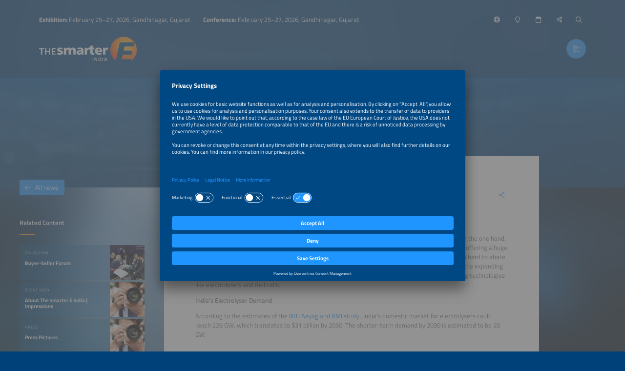

--- FILE ---
content_type: text/html;charset=UTF-8
request_url: https://www.thesmartere.in/industry-news/part-3-status-of-green-hydrogen-manufacturing-in-india
body_size: 7104
content:
<!DOCTYPE html>
<html lang="en">
	<head data-method="GET">
		<meta charset="UTF-8">
		
		
		<title>Part 3 – Status of Green Hydrogen Manufacturing in India </title>
		
		
		<meta name="viewport" content="width=device-width, user-scalable=no, initial-scale=1.0, maximum-scale=1.0, minimum-scale=1.0">
		<meta http-equiv="X-UA-Compatible" content="ie=edge">
		
		<meta name="title" content="Part 3 – Status of Green Hydrogen Manufacturing in India ">
		
		
		<meta name="robots" content="index, follow">
		
		
		<link rel="canonical" href="https://www.thesmartere.in/industry-news/part-3-status-of-green-hydrogen-manufacturing-in-india">
		
		<meta property="og:url" content="https://www.thesmartere.in/industry-news/part-3-status-of-green-hydrogen-manufacturing-in-india" />
		<meta property="og:type" content="website" />
		<meta property="og:title" content="Part 3 – Status of Green Hydrogen Manufacturing in India " />
		
		<meta property="og:image" content="https://www.thesmartere.in/media/image/6023c679451fe92a085d3da9/750" />
		<meta property="og:locale" content="en" />
		
		<link rel="shortcut icon" href="/favicon.ico" type="image/x-icon; charset=binary" />
		<link rel="icon" href="/favicon.ico" type="image/x-icon; charset=binary" />
		
		<link rel="stylesheet" type="text/css" href="/vendor/fontawesome-pro-6.4.2-web/css/all.min.css" />
		<link rel="stylesheet" type="text/css" href="/webjars/datetimepicker/build/jquery.datetimepicker.min.css" />
		<link rel="stylesheet" type="text/css" href="/webjars/toastify-js/1.12.0/src/toastify.css" />
		
		
		
				
		
		
		<link rel="stylesheet" type="text/css" href="/css/5f53b0f5e94fdc48d9192857.css" />
		
		
		
		
		
		
		
		
		
		
		
		
		<script src="/js/vendor.js"></script>
		<script src="/wc/js/default.js" ></script>
		
		
		
		
		
		
		
		
		
		
		
		
		
		
		
		
		
		
		
		
		
		
		
		
		
		<script src="/js/all.js"></script>
		
		<script src="/vendor/friendly-captcha/widget.module.min.js" async defer></script>
		<script src="/vendor/friendly-captcha/widget.min.js" async defer></script>
		
		
		
		<link rel="preconnect" href="//api.usercentrics.eu">
		<link rel="preconnect" href="//privacy-proxy.usercentrics.eu">
		<link rel="preload" href="//app.usercentrics.eu/browser-ui/latest/loader.js" as="script">
		<link rel="preload" href="//privacy-proxy.usercentrics.eu/latest/uc-block.bundle.js" as="script">
		<script id="usercentrics-cmp" data-settings-id="CfaQ-gsTCRrLRj" src="https://app.usercentrics.eu/browser-ui/latest/loader.js" async></script>
		<script type="application/javascript" src="https://privacy-proxy.usercentrics.eu/latest/uc-block.bundle.js"></script>
		<script>
			uc.deactivateBlocking([ '87JYasXPF' ]);
		</script>
	
		
		
		
		<script>
  (function (sCDN, sCDNProject, sCDNWorkspace, sCDNVers) {
    if (
      window.localStorage !== null &&
      typeof window.localStorage === "object" &&
      typeof window.localStorage.getItem === "function" &&
      window.sessionStorage !== null &&
      typeof window.sessionStorage === "object" &&
      typeof window.sessionStorage.getItem === "function"
    ) {
      sCDNVers =
        window.sessionStorage.getItem("jts_preview_version") ||
        window.localStorage.getItem("jts_preview_version") ||
        sCDNVers;
    }
    window.jentis = window.jentis || {};
    window.jentis.config = window.jentis.config || {};
    window.jentis.config.frontend = window.jentis.config.frontend || {};
    window.jentis.config.frontend.cdnhost =
      sCDN + "/get/" + sCDNWorkspace + "/web/" + sCDNVers + "/";
    window.jentis.config.frontend.vers = sCDNVers;
    window.jentis.config.frontend.env = sCDNWorkspace;
    window.jentis.config.frontend.project = sCDNProject;
    window._jts = window._jts || [];
    var f = document.getElementsByTagName("script")[0];
    var j = document.createElement("script");
    j.async = true;
    j.src = window.jentis.config.frontend.cdnhost + "to48wg.js";
    f.parentNode.insertBefore(j, f);
  })("https://q26n0i.thesmartere.in","thesmartere-in","live", "_");

  _jts.push({ track: "pageview" });
  _jts.push({ track: "submit" });
</script> 
	
	</head>
	
	<body style="background-image:url(/wc/website/background);"
		data-website="5f53b0f5e94fdc48d9192857"
		data-gtm-id="GTM-TXXB89T"
		data-onboarding-url="/login/onboarding"
		data-onboarding-init="false"
		data-favourites-size="0"
		data-favourites-size-current-size="0">
		
		
		<div class="context-sensitivity"></div>
		
			<header class="header sticky sticky-visible">
			
			<div class="data">
				
			<ul class="inline nomargin slogan hidden-sticky">
				<li><b>Exhibition: </b> February 25–27, 2026,  Gandhinagar, Gujarat</li>
				<li><b>Conference: </b> February 25–27, 2026,  Gandhinagar, Gujarat</li>
			</ul>
		
				
			<ul class="inline nomargin service-nav">
				
				<li class="service-nav-language">
					<a href="#" data-href="/servicenav/language/content/638759663e7ac34af425346c" title="Change Language"><i class="far fa-globe"></i><span class="hidden-sticky">English</span></a>
				</li>
				
				
				<li class="service-nav-venue">
					<a href="#" data-href="/servicenav/venue" title="Venue"><i class="far fa-map-marker"></i><span class="hidden-sticky">Venue</span></a>
				</li>
				<li class="service-nav-date">
					<a href="#" data-href="/servicenav/date" title="Date"><i class="far fa-calendar"></i><span class="hidden-sticky">Date</span></a>
				</li>
				<li class="service-nav-share">
					<a href="#" data-href="/servicenav/share/content/638759663e7ac34af425346c" title="Share"><i class="far fa-share-alt"></i><span class="hidden-sticky">Share</span></a>
				</li>
				
				
				
				<li class="service-nav-separator service-nav-search">
					<a href="#" data-href="/servicenav/fulltextsearch" title="Search"><i class="far fa-search"></i><span class="hidden-sticky">Search</span></a>
				</li>
				
			</ul>
		
				
			<div class="logo">
				<a href="/home"><img src="/wc/website/logo" alt="" /></a>
			</div>
		
				<nav class="main-nav-container">
					
			<ul class="inline nomargin main-nav">
				<li class="has-sub">
					<a href="/for-visitors">For Visitors</a>
					<div class="sub">
						<div class="sub-data">
							<div class="sub-info">
								<p>Find everything you need to organize your visit of The smarter E India.</p>
								<a href="/tl/for-visitors" class="btn">For Visitors</a>
							</div>
							<div class="sub-nav">
								<div class="sub-section-container">
									
			<div class="sub-section self">
				<p><a href="/for-visitors"><span>For Visitors</span><i class="fal fa-arrow-right"></i></a></p>
			</div>
			<div class="sub-section">
				
				<p><a href="/exhibition-quick-facts"><span>Exhibition Information</span><i class="fal fa-arrow-right"></i></a></p>
				
			</div>
			<div class="sub-section">
				
				<p><a href="/exhibitor-list"><span>Exhibitor List</span><i class="fal fa-arrow-right"></i></a></p>
				
			</div>
			<div class="sub-section">
				
				<p><a href="/parallel-events"><span>Parallel Events</span><i class="fal fa-arrow-right"></i></a></p>
				
			</div>
			<div class="sub-section">
				
				<p><a href="/partners-and-sponsors"><span>Partners &amp; Sponsors</span><i class="fal fa-arrow-right"></i></a></p>
				
			</div>
			<div class="sub-section">
				
				<p><a href="/tl/registration-visitors"><span>Tickets</span><i class="fal fa-arrow-right"></i></a></p>
				
			</div>
		
								</div>
								
							</div>
						</div>
					</div>
				</li>
				<li>
					<a href="/for-exhibitors">For Exhibitors</a>
					<div class="sub">
						<div class="sub-data">
							<div class="sub-info">
								<p>The smarter E India</p>
								
							</div>
							<div class="sub-nav">
								
								
							</div>
						</div>
					</div>
				</li>
				<li class="has-sub">
					<a href="/conference-about">Conference</a>
					<div class="sub">
						<div class="sub-data">
							<div class="sub-info">
								<p>Discover the conference program and organize your participation.</p>
								
							</div>
							<div class="sub-nav">
								<div class="sub-section-container">
									
			<div class="sub-section self">
				<p><a href="/conference-about"><span>Conference</span><i class="fal fa-arrow-right"></i></a></p>
			</div>
			<div class="sub-section">
				
				<p><a href="/conference/speaker-overview"><span>Conference Speakers</span><i class="fal fa-arrow-right"></i></a></p>
				
			</div>
			<div class="sub-section">
				
				<p><a href="/conference-program"><span>Conference Program</span><i class="fal fa-arrow-right"></i></a></p>
				
			</div>
		
								</div>
								
							</div>
						</div>
					</div>
				</li>
				<li>
					<a href="/news-press">News &amp; Press</a>
					<div class="sub">
						<div class="sub-data">
							<div class="sub-info">
								
								
							</div>
							<div class="sub-nav">
								
								
							</div>
						</div>
					</div>
				</li>
			</ul>
		
					<a href="#" class="btn nav-trigger"><i class="far fa-align-left"></i></a>
				</nav>
				
			<div class="main-nav-button">
			
				<a href="/tl/registration-visitors" 
							class="btn">Tickets</a>
			</div>
		
			</div>
		</header>
			
			<div class="content content-header-detail website-key-visual-header">
			<!--
				Hero image is optional. 
			-->
			<div class="content-header-detail-hero" 
					style="background-image: url(/media/image/6023abb788b00e2ac22efde2/2000); background-position: 34% 53%;">
				
			</div>
		</div>
			<div class="content content-detail content-detail-default">
				<div class="content-detail-related">
			<div class="content-data">
				
					
			
				<span class="h4">Related Content</span>
				
				<div class="teaser-container teaser-container-condensed teaser-container-related">
					<div class="teaser-slider">
						
							<a href="/buyer-seller-forum" 
								class="teaser">
								<div class="teaser-data">
									<div class="teaser-header">
			<div class="teaser-header-intro">
				<span class="h2">Exhibition</span>
				<ul class="inline nomargin teaser-header-icons">
					
					
					
					
					
					
					
				</ul>
			</div>
			<span class="h1">Buyer-Seller Forum</span>
		</div>
									<div class="teaser-image lazyload teaser-image-unspecific" data-bg="/media/image/65c4cf92d0501b602a769852/500"
				style="background-position: 50% 50%;">
			
			

			
		</div>
								</div>
								<div class="teaser-hover">
									<div class="teaser-meta">
			<div class="teaser-meta-base">
				
				
			</div>
			
		</div>
									<div class="teaser-text">
			<div class="teaser-text-base">
				
				<p class="teaser-text-teaser">
					
						Connect with the best
					
				</p>
				
				
			</div>
			
		</div>
								</div>
								
							</a>
						
						
							<a href="/about" 
								class="teaser">
								<div class="teaser-data">
									<div class="teaser-header">
			<div class="teaser-header-intro">
				<span class="h2">Event Info</span>
				<ul class="inline nomargin teaser-header-icons">
					
					
					
					
					
					
					
				</ul>
			</div>
			<span class="h1">About The smarter E India | Impressions</span>
		</div>
									<div class="teaser-image lazyload teaser-image-unspecific" data-bg="/media/image/5fd8c1365c07bb16f01d7583/500"
				style="background-position: 50% 50%;">
			
			

			
		</div>
								</div>
								<div class="teaser-hover">
									<div class="teaser-meta">
			<div class="teaser-meta-base">
				<p class="teaser-meta-line1">February 25–27, 2026</p>
				
			</div>
			
		</div>
									<div class="teaser-text">
			<div class="teaser-text-base">
				
				<p class="teaser-text-teaser">
					
						With three parallel energy exhibitions, The smarter E India is India’s innovation hub for the new energy world.
					
				</p>
				
				
			</div>
			
		</div>
								</div>
								
							</a>
						
						
							<a href="/press-pictures" 
								class="teaser">
								<div class="teaser-data">
									<div class="teaser-header">
			<div class="teaser-header-intro">
				<span class="h2">Press</span>
				<ul class="inline nomargin teaser-header-icons">
					
					
					
					
					
					
					
				</ul>
			</div>
			<span class="h1">Press Pictures</span>
		</div>
									<div class="teaser-image lazyload teaser-image-unspecific" data-bg="/media/image/5fd8c1365c07bb16f01d7583/500"
				style="background-position: 50% 50%;">
			
			

			
		</div>
								</div>
								<div class="teaser-hover">
									<div class="teaser-meta">
			<div class="teaser-meta-base">
				
				
			</div>
			
		</div>
									<div class="teaser-text">
			<div class="teaser-text-base">
				
				<p class="teaser-text-teaser">
					
						Choose from the collection of press pictures. 
					
				</p>
				
				
			</div>
			
		</div>
								</div>
								
							</a>
						
						
							<a href="/logos-and-banners" 
								class="teaser">
								<div class="teaser-data">
									<div class="teaser-header">
			<div class="teaser-header-intro">
				<span class="h2">Press Material</span>
				<ul class="inline nomargin teaser-header-icons">
					
					
					
					
					
					
					
				</ul>
			</div>
			<span class="h1">Logos</span>
		</div>
									<div class="teaser-image lazyload teaser-image-unspecific" data-bg="/media/image/600052009d45433efb647ca2/500"
				style="background-position: 50% 50%;">
			
			

			
		</div>
								</div>
								<div class="teaser-hover">
									<div class="teaser-meta">
			<div class="teaser-meta-base">
				
				
			</div>
			
		</div>
									<div class="teaser-text">
			<div class="teaser-text-base">
				
				<p class="teaser-text-teaser">
					
						Download logo files of The smarter E India.
					
				</p>
				
				
			</div>
			
		</div>
								</div>
								
							</a>
						
						
							<a href="/conference-about" 
								class="teaser">
								<div class="teaser-data">
									<div class="teaser-header">
			<div class="teaser-header-intro">
				<span class="h2">Conference</span>
				<ul class="inline nomargin teaser-header-icons">
					
					
					
					
					
					
					
				</ul>
			</div>
			<span class="h1">The smarter E India Conference</span>
		</div>
									<div class="teaser-image lazyload teaser-image-unspecific" data-bg="/media/image/5f91a1ea9727747056048b06/500"
				style="background-position: 50% 50%;">
			
			

			
		</div>
								</div>
								<div class="teaser-hover">
									<div class="teaser-meta">
			<div class="teaser-meta-base">
				
				
			</div>
			
		</div>
									<div class="teaser-text">
			<div class="teaser-text-base">
				
				<p class="teaser-text-teaser">
					
						The smarter E India Conference provides strategic inputs in all the key aspects of the fast growing Indian solar, energy storage and EV ecosystem.
					
				</p>
				
				
			</div>
			
		</div>
								</div>
								
							</a>
						
						
							<a href="/for-exhibitors/application" 
								class="teaser">
								<div class="teaser-data">
									<div class="teaser-header">
			<div class="teaser-header-intro">
				<span class="h2">Exhibitor Information</span>
				<ul class="inline nomargin teaser-header-icons">
					
					
					
					
					
					
					
				</ul>
			</div>
			<span class="h1">Exhibit at The smarter E India – Join us in Gujarat!</span>
		</div>
									<div class="teaser-image lazyload teaser-image-unspecific" data-bg="/media/image/5f919d532b68366d060af2f8/500"
				style="background-position: 50% 50%;">
			
			

			
		</div>
								</div>
								<div class="teaser-hover">
									<div class="teaser-meta">
			<div class="teaser-meta-base">
				
				
			</div>
			
		</div>
									<div class="teaser-text">
			<div class="teaser-text-base">
				
				<p class="teaser-text-teaser">
					
						Book your booth now and secure a great location!
					
				</p>
				
				
			</div>
			
		</div>
								</div>
								
							</a>
						
					</div>
					<a href="#" class="teaser-nav teaser-nav-prev"><i class="far fa-chevron-left"></i></a>
					<a href="#" class="teaser-nav teaser-nav-next"><i class="far fa-chevron-right"></i></a>
				</div>
			
		
				
				
			
		
				
					
			
		
				
				
				
					
			
		
				
				
			<div class="content-detail-back">
				<a href="/news" class="btn">
					<i class="fal fa-arrow-left"></i>All news</a>
			</div>
		
			</div>
		</div>
				<div class="content-detail-main">
			
			<div class="content-data">
				
			<div class="content-data-headline content-data-headline-withsubline">
				
				<h1>Part 3 – Status of Green Hydrogen Manufacturing in India </h1>
				<ul class="inline nomargin content-data-headline-icons">
					
					
					
					
					<li class="service-nav-share"><a href="/servicenav/share/content/638759663e7ac34af425346c" title="Share this page" class="icon-btn icon-btn-transparent">
						<i class="fal fa-share-alt"></i>
					</a></li>
					
				</ul>
			</div>
			<div class="content-data-subline">
				<h3>Industry News</h3>
			</div>
		
				
		
		
		
		<p>The key drivers of Indian’s Green Hydrogen growth are the decarbonization of the energy sector on the one hand, and energy security on the other. India has resource rich when it comes to solar and wind, thereby offering a huge upside potential for renewable energy generation, and there is also demand for Green Hydrogen in hard to abate energy intensive sectors of the economy. Beyond these, India’s strong and growing economy, and the expanding manufacturing sector offers India the chance to become a leader in Green Hydrogen Manufacturing technologies like electrolysers and fuel cells.</p>
<p><strong>India’s Electrolyser Demand</strong></p>
<p>According to the estimates of the 
		
		<a target="_blank" title="NITI Aayog and RMI study"
				href="https://www.niti.gov.in/sites/default/files/2022-06/Harnessing_Green_Hydrogen_V21_DIGITAL_29062022.pdf"><span>NITI Aayog and RMI study</span></a>
		
		, India’s domestic market for electrolysers could reach 226 GW, which translates to $31 billion by 2050. The shorter-term demand by 2030 is estimated to be 20 GW.</p>

		
		
			<div class="text-image 
							
							">
				<!-- /* image type person */ -->
				
				
				<!-- /* image type company */ -->
				
				
				<a href="/media/image/63875b613ada2a7e09160882/1500">
					<img src="/media/image/63875b613ada2a7e09160882/1000" alt="" />
				</a>
				
				
				
			</div>
		
		
		
<p>Source: NITI Aayog and RMI, 2022</p>
<p> </p>
<p>As discussed in the previous part of the article series on Green Hydrogen, two types of electrolyser technologies dominate the market- alkaline and polymer electrolyte membrane (PEM) technologies. An electrolyser can be broadly divided into two systems of components</p>
<ul> 
 <li>The stack, where the water gets split into hydrogen and oxygen. The PEM and alkaline electrolysers are at the stack level.</li> 
 <li>Balance of plant(BoP) components which are mostly common for both the types of electrolysers</li> 
</ul>
<p>According to a cost analysis by IRENA that was reported in NITI Aayog report, 50 % of the total cost of both PEM and alkaline electrolysers are contributed by the stack. The other major cost of the total system cost of electrolysers is power supply, which accounts for another 20%-30% of the system cost. If the cost structure is expanded, 80% of the cost is made up of the stack, power supply and water circular system. If seawater is used for green hydrogen production, water desalination and water purification costs get added to the total cost of green hydrogen production.</p>
<p>When it comes to electrolysers, since rare-earth metals and precious metals like gold and platinum are essential components of PEM technology, it has higher share of material cost. According to the NITI Aayog report, since alkaline electrolysers use easily available nickel and has a simpler design, their cost is 50%-60% less than PEM electrolysers.</p>
<p><strong>Status of Indian Electrolyser Market</strong></p>
<p>India currently does not have a significant electrolyser manufacturing ecosystem. However, several Indian corporates have announced major plans to set up electrolyser manufacturing in India. According to Recharge news, Rystad Energy estimates India’s electrolyser capacity to ramp up to 8 GW by 2025, thereby making it a key player in the segment. This capacity includes seven factory projects by nine companies and three of these are joint ventures and three are solo investments. The companies who have made the announcements include Reliance Industries, Larsen and Toubro, H2e Power, Adani, Ohmium and Greenko. The details of the plants can be accessed 
		
		<a target="_blank" title="here"
				href="https://www.rechargenews.com/energy-transition/india-emerging-as-key-base-for-hydrogen-electrolyser-production-with-8gw-by-2025/2-1-1305267"><span>here</span></a>
		
		.</p>
<p><strong>Conclusion</strong></p>
<p>India requires a robust domestic electrolyser manufacturing base not only to meet the huge potential demand for Green Hydrogen, but also to ensure its energy security. With a high level of policy certainty and targeted incentives for domestic manufacturing, India will be in a position to meet it’s own demand as well as to become the major export hub for Green Hydrogen.</p>
				
			
		
				
				
				
			<div class="content-detail-back">
				<a href="/news" class="btn">
					<i class="fal fa-arrow-left"></i>All news</a>
			</div>
		
			</div>
		</div>
				<div class="content-detail-further">
			<div class="content-data">
				
			
		
				
					
			
		
				
				
				
			
		
				
			
		
				
					
			
				<span class="h4">Further Content</span>
				
				<div class="teaser-container teaser-container-default-unspecific teaser-container-further">
					<div class="teaser-slider">
						
							<a href="/for-exhibitors/membership-program" 
									class="teaser 
													 ">
								<div class="teaser-data">
									<div class="teaser-header">
			<div class="teaser-header-intro">
				<span class="h2">Exhibitor Benefits</span>
				<ul class="inline nomargin teaser-header-icons">
					
					
					
					
					
					
					
				</ul>
			</div>
			<span class="h1">Join the Membership Program for Exhibitors</span>
		</div>
									<div class="teaser-meta">
			<div class="teaser-meta-base">
				
				
			</div>
			
		</div>
									<div class="teaser-image lazyload teaser-image-unspecific" data-bg="/media/image/5f928aa2ae7cb45b9c75d307/500"
				style="background-position: 50% 50%;">
			
			

			
		</div>
								</div>
								<div class="teaser-hover">
									<div class="teaser-text">
			<div class="teaser-text-base">
				
				<p class="teaser-text-teaser">
					
						The Membership Program rewards your company with loyalty points for participating in our exhibitions and conferences.
					
				</p>
				
				
			</div>
			
		</div>
								</div>
							</a>
						
						
							<a href="/publications/intersolar-solarize-africa-market-report" 
									class="teaser 
													 ">
								<div class="teaser-data">
									<div class="teaser-header">
			<div class="teaser-header-intro">
				<span class="h2">Publications</span>
				<ul class="inline nomargin teaser-header-icons">
					
					
					
					
					
					
					
				</ul>
			</div>
			<span class="h1">Intersolar Solarize Africa Market Report 2023</span>
		</div>
									<div class="teaser-meta">
			<div class="teaser-meta-base">
				
				
			</div>
			
		</div>
									<div class="teaser-image lazyload teaser-image-unspecific" data-bg="/media/image/5f9294b29727747056048b1b/500"
				style="background-position: 32% 51%;">
			
			

			
		</div>
								</div>
								<div class="teaser-hover">
									<div class="teaser-text">
			<div class="teaser-text-base">
				
				<p class="teaser-text-teaser">
					
						This third report in the &quot;Solarize Africa Market Report&quot; series investigates current developments on the African continent in general and 16 African national PV markets in detail.
					
				</p>
				
				
			</div>
			
		</div>
								</div>
							</a>
						
						
							<a href="/publications/market-overview-charging-systems" 
									class="teaser 
													 ">
								<div class="teaser-data">
									<div class="teaser-header">
			<div class="teaser-header-intro">
				<span class="h2">Publications</span>
				<ul class="inline nomargin teaser-header-icons">
					
					
					
					
					
					
					
				</ul>
			</div>
			<span class="h1">Market Overview Charging Systems</span>
		</div>
									<div class="teaser-meta">
			<div class="teaser-meta-base">
				
				
			</div>
			
		</div>
									<div class="teaser-image lazyload teaser-image-unspecific" data-bg="/media/image/5fd238019c27db60cd7ac9f2/500"
				style="background-position: 37% 49%;">
			
			

			
		</div>
								</div>
								<div class="teaser-hover">
									<div class="teaser-text">
			<div class="teaser-text-base">
				
				<p class="teaser-text-teaser">
					
						Technical information about currently available charging systems, solar carports, apps and software solutions for charging.
					
				</p>
				
				
			</div>
			
		</div>
								</div>
							</a>
						
						
							<a href="/publications/global-market-outlook-for-solar-power" 
									class="teaser 
													 ">
								<div class="teaser-data">
									<div class="teaser-header">
			<div class="teaser-header-intro">
				<span class="h2">Publications</span>
				<ul class="inline nomargin teaser-header-icons">
					
					
					
					
					
					
					
				</ul>
			</div>
			<span class="h1">Global Market Outlook for Solar Power 2023-2027</span>
		</div>
									<div class="teaser-meta">
			<div class="teaser-meta-base">
				
				
			</div>
			
		</div>
									<div class="teaser-image lazyload teaser-image-unspecific" data-bg="/media/image/64898f7ae56ea820353d9b02/500"
				style="background-position: 47% 22%;">
			
			

			
		</div>
								</div>
								<div class="teaser-hover">
									<div class="teaser-text">
			<div class="teaser-text-base">
				
				<p class="teaser-text-teaser">
					
						The Global Market Outlook for Solar Power 2023-2027 again thoroughly analyzes the market developments.
					
				</p>
				
				
			</div>
			
		</div>
								</div>
							</a>
						
						
							<a href="/publications/e-mobility-as-an-energy-resource" 
									class="teaser 
													 ">
								<div class="teaser-data">
									<div class="teaser-header">
			<div class="teaser-header-intro">
				<span class="h2">Publications</span>
				<ul class="inline nomargin teaser-header-icons">
					
					
					
					
					
					
					
				</ul>
			</div>
			<span class="h1">Whitepaper &quot;E-Mobility as an Energy Resource&quot;</span>
		</div>
									<div class="teaser-meta">
			<div class="teaser-meta-base">
				
				
			</div>
			
		</div>
									<div class="teaser-image lazyload teaser-image-unspecific" data-bg="/media/image/5fd244f3a65a2e3caf3f9de4/500"
				style="background-position: 50% 50%;">
			
			

			
		</div>
								</div>
								<div class="teaser-hover">
									<div class="teaser-text">
			<div class="teaser-text-base">
				
				<p class="teaser-text-teaser">
					
						Climate neutrality in 2050 is the EU’s man on the moon. Much remains to be done to achieve this long-term objective.
					
				</p>
				
				
			</div>
			
		</div>
								</div>
							</a>
						
					</div>
					<a href="#" class="teaser-nav teaser-nav-prev"><i class="far fa-chevron-left"></i></a>
					<a href="#" class="teaser-nav teaser-nav-next"><i class="far fa-chevron-right"></i></a>
				</div>
			
		
				
			</div>
		</div>
			</div>
			
			<footer class="footer">
			<div class="footer-nav">
				<div class="social-nav">
					<span class="h3">Follow us</span>
					<ul class="inline nomargin">
						<li>
							<a target="_blank" href="https://www.facebook.com/ThesmarterEIndiaOfficial"><i class="fab fa-facebook-f"></i></a>
						</li>
						<li>
							<a target="_blank" href="https://x.com/ThesmarterEInd/"><i class="fab fa-x-twitter"></i></a>
						</li>
						<li>
							<a target="_blank" href="https://www.linkedin.com/company/intersolarindia"><i class="fab fa-linkedin-in"></i></a>
						</li>
						<li>
							<a target="_blank" href="https://www.instagram.com/thesmartereind/"><i class="fab fa-instagram"></i></a>
						</li>
						<li>
							<a target="_blank" href="https://www.youtube.com/channel/UCXvmG4CnAJLKMv9VTXnePHg"><i class="fab fa-youtube"></i></a>
						</li>
					</ul>
				</div>
				
				<div class="bottom-nav">
					<span class="h3">Information</span>
					<ul class="inline nomargin">
						<li>
							<a href="/legal-notice">Legal Notice</a>
						</li>
						<li>
							<a href="/contacts">Contact</a>
						</li>
						<li>
							<a href="/about">About</a>
						</li>
						<li>
							<a href="/organizers">Organizers</a>
						</li>
						<li>
							<a href="/newsletter-registration">Newsletter </a>
						</li>
						<li>
							<a href="/privacy-policy">Privacy Policy</a>
						</li>
						<li><a href="#" onClick="UC_UI.showSecondLayer();">Privacy Settings</a></li>
					</ul>
					
				</div>
				<div class="participation-logo-images-nav">
					
					<ul class="inline nomargin">
						
					</ul>
				</div>
			</div>
			
			<div class="event-nav">
				
				<ul class="inline nomargin">
					
					
				</ul>
			</div>
			
			<div class="branding">
				<ul class="inline nomargin">
					<li style="background-color: #f7941e;"></li>
					
				</ul>
			</div>
		</footer>
			<div class="header-overlay" style="background-image:url(/wc/website/background);">
			
			<div class="header-info">
				
			<div class="logo">
				<a href="/home"><img src="/wc/website/logo" alt="" /></a>
			</div>
		
			</div>
			
			<div class="header-overlay-content">
				
			<ul class="inline nomargin slogan hidden-sticky">
				<li><b>Exhibition: </b> February 25–27, 2026,  Gandhinagar, Gujarat</li>
				<li><b>Conference: </b> February 25–27, 2026,  Gandhinagar, Gujarat</li>
			</ul>
		
				<nav class="main-nav-container">
					
			<ul class="inline nomargin main-nav">
				<li class="has-sub">
					<a href="/for-visitors">For Visitors</a>
					<div class="sub">
						<div class="sub-data">
							<div class="sub-info">
								<p>Find everything you need to organize your visit of The smarter E India.</p>
								<a href="/tl/for-visitors" class="btn">For Visitors</a>
							</div>
							<div class="sub-nav">
								<div class="sub-section-container">
									
			<div class="sub-section self">
				<p><a href="/for-visitors"><span>For Visitors</span><i class="fal fa-arrow-right"></i></a></p>
			</div>
			<div class="sub-section">
				
				<p><a href="/exhibition-quick-facts"><span>Exhibition Information</span><i class="fal fa-arrow-right"></i></a></p>
				
			</div>
			<div class="sub-section">
				
				<p><a href="/exhibitor-list"><span>Exhibitor List</span><i class="fal fa-arrow-right"></i></a></p>
				
			</div>
			<div class="sub-section">
				
				<p><a href="/parallel-events"><span>Parallel Events</span><i class="fal fa-arrow-right"></i></a></p>
				
			</div>
			<div class="sub-section">
				
				<p><a href="/partners-and-sponsors"><span>Partners &amp; Sponsors</span><i class="fal fa-arrow-right"></i></a></p>
				
			</div>
			<div class="sub-section">
				
				<p><a href="/tl/registration-visitors"><span>Tickets</span><i class="fal fa-arrow-right"></i></a></p>
				
			</div>
		
								</div>
								
							</div>
						</div>
					</div>
				</li>
				<li>
					<a href="/for-exhibitors">For Exhibitors</a>
					<div class="sub">
						<div class="sub-data">
							<div class="sub-info">
								<p>The smarter E India</p>
								
							</div>
							<div class="sub-nav">
								
								
							</div>
						</div>
					</div>
				</li>
				<li class="has-sub">
					<a href="/conference-about">Conference</a>
					<div class="sub">
						<div class="sub-data">
							<div class="sub-info">
								<p>Discover the conference program and organize your participation.</p>
								
							</div>
							<div class="sub-nav">
								<div class="sub-section-container">
									
			<div class="sub-section self">
				<p><a href="/conference-about"><span>Conference</span><i class="fal fa-arrow-right"></i></a></p>
			</div>
			<div class="sub-section">
				
				<p><a href="/conference/speaker-overview"><span>Conference Speakers</span><i class="fal fa-arrow-right"></i></a></p>
				
			</div>
			<div class="sub-section">
				
				<p><a href="/conference-program"><span>Conference Program</span><i class="fal fa-arrow-right"></i></a></p>
				
			</div>
		
								</div>
								
							</div>
						</div>
					</div>
				</li>
				<li>
					<a href="/news-press">News &amp; Press</a>
					<div class="sub">
						<div class="sub-data">
							<div class="sub-info">
								
								
							</div>
							<div class="sub-nav">
								
								
							</div>
						</div>
					</div>
				</li>
			</ul>
		
				</nav>
				
			<div class="main-nav-button">
			
				<a href="/tl/registration-visitors" 
							class="btn">Tickets</a>
			</div>
		
				<div class="service-nav-container">
					<span class="h3">Service Menu</span>
					
			<ul class="inline nomargin service-nav">
				
				<li class="service-nav-language">
					<a href="#" data-href="/servicenav/language/content/638759663e7ac34af425346c" title="Change Language"><i class="far fa-globe"></i><span class="hidden-sticky">English</span></a>
				</li>
				
				
				<li class="service-nav-venue">
					<a href="#" data-href="/servicenav/venue" title="Venue"><i class="far fa-map-marker"></i><span class="hidden-sticky">Venue</span></a>
				</li>
				<li class="service-nav-date">
					<a href="#" data-href="/servicenav/date" title="Date"><i class="far fa-calendar"></i><span class="hidden-sticky">Date</span></a>
				</li>
				<li class="service-nav-share">
					<a href="#" data-href="/servicenav/share/content/638759663e7ac34af425346c" title="Share"><i class="far fa-share-alt"></i><span class="hidden-sticky">Share</span></a>
				</li>
				
				
				
				<li class="service-nav-separator service-nav-search">
					<a href="#" data-href="/servicenav/fulltextsearch" title="Search"><i class="far fa-search"></i><span class="hidden-sticky">Search</span></a>
				</li>
				
			</ul>
		
				</div>
			</div>
			
			<footer class="footer">
			<div class="footer-nav">
				<div class="social-nav">
					<span class="h3">Follow us</span>
					<ul class="inline nomargin">
						<li>
							<a target="_blank" href="https://www.facebook.com/ThesmarterEIndiaOfficial"><i class="fab fa-facebook-f"></i></a>
						</li>
						<li>
							<a target="_blank" href="https://x.com/ThesmarterEInd/"><i class="fab fa-x-twitter"></i></a>
						</li>
						<li>
							<a target="_blank" href="https://www.linkedin.com/company/intersolarindia"><i class="fab fa-linkedin-in"></i></a>
						</li>
						<li>
							<a target="_blank" href="https://www.instagram.com/thesmartereind/"><i class="fab fa-instagram"></i></a>
						</li>
						<li>
							<a target="_blank" href="https://www.youtube.com/channel/UCXvmG4CnAJLKMv9VTXnePHg"><i class="fab fa-youtube"></i></a>
						</li>
					</ul>
				</div>
				
				<div class="bottom-nav">
					<span class="h3">Information</span>
					<ul class="inline nomargin">
						<li>
							<a href="/legal-notice">Legal Notice</a>
						</li>
						<li>
							<a href="/contacts">Contact</a>
						</li>
						<li>
							<a href="/about">About</a>
						</li>
						<li>
							<a href="/organizers">Organizers</a>
						</li>
						<li>
							<a href="/newsletter-registration">Newsletter </a>
						</li>
						<li>
							<a href="/privacy-policy">Privacy Policy</a>
						</li>
						<li><a href="#" onClick="UC_UI.showSecondLayer();">Privacy Settings</a></li>
					</ul>
					
				</div>
				<div class="participation-logo-images-nav">
					
					<ul class="inline nomargin">
						
					</ul>
				</div>
			</div>
			
			<div class="event-nav">
				
				<ul class="inline nomargin">
					
					
				</ul>
			</div>
			
			<div class="branding">
				<ul class="inline nomargin">
					<li style="background-color: #f7941e;"></li>
					
				</ul>
			</div>
		</footer>
			
			<a href="#" class="header-overlay-close"><i class="far fa-times"></i></a>
			<a href="#" class="header-overlay-totop"><i class="far fa-arrow-up"></i></a>
		</div>
		
		<div id="obsolete-browser">
			<span class="h6">You are using an outdated browser</span>
			<p>The website cannot be viewed in this browser. Please open the website in an up-to-date browser such as Edge, Chrome, Firefox, or Safari.</p>
			<a href="#" class="close"><i class="fal fa-times"></i></a>
		</div>
	</body>
</html>


--- FILE ---
content_type: text/css
request_url: https://www.thesmartere.in/css/5f53b0f5e94fdc48d9192857.css
body_size: 51368
content:
/* ----- Colors ----- */
/* ----- Fonts ----- */
/* ----- Box Shadows ----- */
/* ----- Animations ----- */
/* ----- Misc ----- */
/* ----- Breakpoints ----- */
/* bp-xxl > 1920 px */
/* Tablets */
/* Mobile */
/* bp-mob-m = 320 px */
/* we do not optimize for any resolutions below this value */
/* ----- Additional breakpoints introduced with v2 sections ----- */
#mixins .btn {
  display: inline-block;
  line-height: 2.5rem;
  background: hsl(208, 100%, 56%);
  color: #FFFFFF;
  padding: 0 1rem;
  cursor: pointer;
  border-radius: 0.25rem;
  border: none;
}
#mixins .btn i {
  display: inline-block;
  width: 2.5rem;
  text-align: center;
  margin-left: -1rem;
}
#mixins .btn.btn-suf {
  /* Suffix Button (icon at end) */
}
#mixins .btn.btn-suf i {
  margin-left: 0;
  margin-right: -1rem;
}
#mixins .btn.btn-transparent {
  background: transparent;
  /* Border which do not change the width/height of button */
  box-shadow: inset 0px 0px 0px 1px hsl(208, 100%, 56%);
}
#mixins .btn.btn-light {
  background: hsl(208, 100%, 72%);
}
#mixins .btn.disabled {
  background: hsl(208, 100%, 64%);
  cursor: auto;
}
#mixins .btn.btn-transparent.disabled {
  background: transparent;
  box-shadow: inset 0px 0px 0px 1px hsl(208, 100%, 64%);
}
#mixins .btn.btn-disabled {
  background: rgba(0, 86, 162, 0.3);
  color: hsla(0, 0%, 100%, 0.25);
}
#mixins .floor-plan-info-container {
  position: absolute;
  bottom: 40px;
  left: 40px;
  right: 40px;
  display: flex;
  justify-content: center;
  cursor: help;
}
#mixins .floor-plan-info-container .floor-plan-info div {
  display: flex;
  justify-content: center;
  align-items: center;
}
#mixins .floor-plan-info-container .floor-plan-info div i {
  color: hsl(208, 100%, 56%);
  width: 20px;
  height: 20px;
  text-align: center;
  line-height: 20px;
  border-radius: 50%;
  margin-right: 5px;
  font-size: 20px;
}
#mixins .floor-plan-info-container .floor-plan-info-box {
  display: none;
  position: absolute;
  bottom: 40px;
  width: 250px;
  top: unset;
  left: unset;
  cursor: default;
}
#mixins .floor-plan-info-container .floor-plan-info-box .popover-title {
  color: hsl(208, 100%, 56%);
  background-color: #ffffff;
  font-weight: 600;
  border-bottom: 0;
  padding-bottom: 0;
}
#mixins .floor-plan-info-container .floor-plan-info-box .popover-content span.bg-color-mark {
  background-color: #c9d9f3;
  padding: 0 5px 0 5px;
}
#mixins .floor-plan-info-container .floor-plan-info-box .arrow:after {
  border-top-color: #ffffff;
}
#mixins .icon-btn {
  display: inline-block;
  width: 2rem;
  height: 2rem;
  line-height: 2rem;
  background: hsl(208, 100%, 56%);
  color: #FFFFFF;
  cursor: pointer;
  text-align: center;
  border-radius: 1rem;
}
#mixins .icon-btn.icon-btn-light {
  opacity: 0.25;
}
#mixins .icon-btn.icon-btn-transparent {
  background: transparent;
  color: hsl(208, 100%, 56%);
}
#mixins .ellipsis {
  white-space: nowrap;
  overflow: hidden;
  text-overflow: ellipsis;
}
#mixins .fontawesome {
  -moz-osx-font-smoothing: grayscale;
  -webkit-font-smoothing: antialiased;
  display: inline-block;
  font-style: normal;
  font-variant: normal;
  text-rendering: auto;
  line-height: 1;
  font-family: 'Font Awesome 5 Pro';
  font-weight: 300;
}
#mixins .heading-branding-l {
  position: relative;
  padding-bottom: 2.5rem;
  font-weight: 600;
}
#mixins .heading-branding-l:after {
  content: "";
  position: absolute;
  left: 0;
  bottom: calc(2.5rem/2 - 1px);
  width: 10rem;
  max-width: 100%;
  height: 2px;
  background: #f7941e;
}
#mixins .heading-branding-m {
  position: relative;
  padding-bottom: 2.5rem;
  font-weight: 600;
}
#mixins .heading-branding-m:after {
  content: "";
  position: absolute;
  left: 0;
  bottom: calc(2.5rem/2 - 1px);
  width: 6rem;
  max-width: 100%;
  height: 2px;
  background: #f7941e;
}
#mixins .heading-branding-s {
  position: relative;
  padding-bottom: 2.5rem;
  font-weight: 600;
}
#mixins .heading-branding-s:after {
  content: "";
  position: absolute;
  left: 0;
  bottom: calc(2.5rem/2 - 1px);
  width: 2.5rem;
  max-width: 100%;
  height: 2px;
  background: #f7941e;
}
#mixins .heading-clickable:after {
  content: "";
  -moz-osx-font-smoothing: grayscale;
  -webkit-font-smoothing: antialiased;
  display: inline-block;
  font-style: normal;
  font-variant: normal;
  text-rendering: auto;
  line-height: 1;
  font-family: 'Font Awesome 5 Pro';
  font-weight: 300;
  text-align: center;
  color: hsl(208, 100%, 56%);
  /* angle-right*/
  content: "\f105";
  width: 1.25rem;
  font-size: 1rem;
  font-weight: 600;
}
#mixins .logowall-image-classification[data-classification="portrait-extreme"] img {
  max-width: 30%;
  max-height: 80%;
}
#mixins .logowall-image-classification[data-classification="portrait"] img {
  max-width: 30%;
  max-height: 60%;
}
#mixins .logowall-image-classification[data-classification="square"] img {
  max-width: 45%;
  max-height: 45%;
}
#mixins .logowall-image-classification[data-classification="landscape"] img {
  max-width: 60%;
  max-height: 30%;
}
#mixins .logowall-image-classification[data-classification="landscape-extreme"] img {
  max-width: 80%;
  max-height: 30%;
}
/* titillium-web-200 - latin */
@font-face {
  font-display: swap;
  /* Check https://developer.mozilla.org/en-US/docs/Web/CSS/@font-face/font-display for other options. */
  font-family: 'Titillium Web';
  font-style: normal;
  font-weight: 200;
  src: url('../vendor/titillium-web-v15-latin/titillium-web-v15-latin-200.eot');
  /* IE9 Compat Modes */
  src: url('../vendor/titillium-web-v15-latin/titillium-web-v15-latin-200.eot?#iefix') format('embedded-opentype'), /* IE6-IE8 */ url('../vendor/titillium-web-v15-latin/titillium-web-v15-latin-200.woff2') format('woff2'), /* Super Modern Browsers */ url('../vendor/titillium-web-v15-latin/titillium-web-v15-latin-200.woff') format('woff'), /* Modern Browsers */ url('../vendor/titillium-web-v15-latin/titillium-web-v15-latin-200.ttf') format('truetype'), /* Safari, Android, iOS */ url('../vendor/titillium-web-v15-latin/titillium-web-v15-latin-200.svg#TitilliumWeb') format('svg');
  /* Legacy iOS */
}
/* titillium-web-300 - latin */
@font-face {
  font-display: swap;
  /* Check https://developer.mozilla.org/en-US/docs/Web/CSS/@font-face/font-display for other options. */
  font-family: 'Titillium Web';
  font-style: normal;
  font-weight: 300;
  src: url('../vendor/titillium-web-v15-latin/titillium-web-v15-latin-300.eot');
  /* IE9 Compat Modes */
  src: url('../vendor/titillium-web-v15-latin/titillium-web-v15-latin-300.eot?#iefix') format('embedded-opentype'), /* IE6-IE8 */ url('../vendor/titillium-web-v15-latin/titillium-web-v15-latin-300.woff2') format('woff2'), /* Super Modern Browsers */ url('../vendor/titillium-web-v15-latin/titillium-web-v15-latin-300.woff') format('woff'), /* Modern Browsers */ url('../vendor/titillium-web-v15-latin/titillium-web-v15-latin-300.ttf') format('truetype'), /* Safari, Android, iOS */ url('../vendor/titillium-web-v15-latin/titillium-web-v15-latin-300.svg#TitilliumWeb') format('svg');
  /* Legacy iOS */
}
/* titillium-web-regular - latin */
@font-face {
  font-display: swap;
  /* Check https://developer.mozilla.org/en-US/docs/Web/CSS/@font-face/font-display for other options. */
  font-family: 'Titillium Web';
  font-style: normal;
  font-weight: 400;
  src: url('../vendor/titillium-web-v15-latin/titillium-web-v15-latin-regular.eot');
  /* IE9 Compat Modes */
  src: url('../vendor/titillium-web-v15-latin/titillium-web-v15-latin-regular.eot?#iefix') format('embedded-opentype'), /* IE6-IE8 */ url('../vendor/titillium-web-v15-latin/titillium-web-v15-latin-regular.woff2') format('woff2'), /* Super Modern Browsers */ url('../vendor/titillium-web-v15-latin/titillium-web-v15-latin-regular.woff') format('woff'), /* Modern Browsers */ url('../vendor/titillium-web-v15-latin/titillium-web-v15-latin-regular.ttf') format('truetype'), /* Safari, Android, iOS */ url('../vendor/titillium-web-v15-latin/titillium-web-v15-latin-regular.svg#TitilliumWeb') format('svg');
  /* Legacy iOS */
}
/* titillium-web-600 - latin */
@font-face {
  font-display: swap;
  /* Check https://developer.mozilla.org/en-US/docs/Web/CSS/@font-face/font-display for other options. */
  font-family: 'Titillium Web';
  font-style: normal;
  font-weight: 600;
  src: url('../vendor/titillium-web-v15-latin/titillium-web-v15-latin-600.eot');
  /* IE9 Compat Modes */
  src: url('../vendor/titillium-web-v15-latin/titillium-web-v15-latin-600.eot?#iefix') format('embedded-opentype'), /* IE6-IE8 */ url('../vendor/titillium-web-v15-latin/titillium-web-v15-latin-600.woff2') format('woff2'), /* Super Modern Browsers */ url('../vendor/titillium-web-v15-latin/titillium-web-v15-latin-600.woff') format('woff'), /* Modern Browsers */ url('../vendor/titillium-web-v15-latin/titillium-web-v15-latin-600.ttf') format('truetype'), /* Safari, Android, iOS */ url('../vendor/titillium-web-v15-latin/titillium-web-v15-latin-600.svg#TitilliumWeb') format('svg');
  /* Legacy iOS */
}
/* titillium-web-700 - latin */
@font-face {
  font-display: swap;
  /* Check https://developer.mozilla.org/en-US/docs/Web/CSS/@font-face/font-display for other options. */
  font-family: 'Titillium Web';
  font-style: normal;
  font-weight: 700;
  src: url('../vendor/titillium-web-v15-latin/titillium-web-v15-latin-700.eot');
  /* IE9 Compat Modes */
  src: url('../vendor/titillium-web-v15-latin/titillium-web-v15-latin-700.eot?#iefix') format('embedded-opentype'), /* IE6-IE8 */ url('../vendor/titillium-web-v15-latin/titillium-web-v15-latin-700.woff2') format('woff2'), /* Super Modern Browsers */ url('../vendor/titillium-web-v15-latin/titillium-web-v15-latin-700.woff') format('woff'), /* Modern Browsers */ url('../vendor/titillium-web-v15-latin/titillium-web-v15-latin-700.ttf') format('truetype'), /* Safari, Android, iOS */ url('../vendor/titillium-web-v15-latin/titillium-web-v15-latin-700.svg#TitilliumWeb') format('svg');
  /* Legacy iOS */
}
@keyframes icon-btn-hover {
  0% {
    width: 0;
    height: 0;
  }
  50% {
    width: 100%;
    height: 100%;
  }
  100% {
    width: 0;
    height: 0;
  }
}
*,
*:before,
*:after {
  box-sizing: border-box;
  padding: 0;
  margin: 0;
}
html,
body {
  -webkit-tap-highlight-color: rgba(0, 0, 0, 0);
}
html {
  -moz-osx-font-smoothing: grayscale;
  -webkit-font-smoothing: antialiased;
  font-size: 16px;
  height: -webkit-fill-available;
}
@media only screen and (max-width: 1919px) {
  html {
    font-size: 14.4px;
  }
}
@media only screen and (max-width: 1599px) {
  html {
    font-size: 12.8px;
  }
}
@media only screen and (max-width: 1366px) {
  html {
    font-size: 12.8px;
  }
}
@media only screen and (max-width: 1199px) {
  html {
    font-size: 12.8px;
  }
}
@media only screen and (max-width: 1023px) {
  html {
    font-size: 14.4px;
  }
}
@media only screen and (max-width: 767px) {
  html {
    font-size: 14.4px;
  }
}
@media only screen and (max-width: 409px) {
  html {
    font-size: 12.8px;
  }
}
body {
  font-family: 'Titillium Web', sans-serif;
  font-weight: 400;
  color: hsl(0, 0%, 48%);
  background: hsl(208, 100%, 24%) no-repeat;
  background-size: cover;
  background-position: center center;
  background-attachment: fixed;
  overflow-x: hidden;
  overflow-y: scroll;
  min-height: 100vh;
  min-height: -webkit-fill-available;
  display: flex;
  flex-direction: column;
}
.hidden {
  display: none !important;
}
@media only screen and (min-width: 1920px) {
  .hidden-xl-up {
    display: none !important;
  }
}
@media only screen and (max-width: 1919px) {
  .hidden-xl-down {
    display: none !important;
  }
}
@media only screen and (min-width: 1600px) {
  .hidden-l-up {
    display: none !important;
  }
}
@media only screen and (max-width: 1599px) {
  .hidden-l-down {
    display: none !important;
  }
}
@media only screen and (min-width: 1367px) {
  .hidden-m-up {
    display: none !important;
  }
}
@media only screen and (max-width: 1366px) {
  .hidden-m-down {
    display: none !important;
  }
}
@media only screen and (min-width: 1200px) {
  .hidden-s-up {
    display: none !important;
  }
}
@media only screen and (max-width: 1199px) {
  .hidden-s-down {
    display: none !important;
  }
}
@media only screen and (min-width: 1024px) {
  .hidden-tab-l-up {
    display: none !important;
  }
}
@media only screen and (max-width: 1023px) {
  .hidden-tab-l-down {
    display: none !important;
  }
}
@media only screen and (min-width: 768px) {
  .hidden-tab-m-up {
    display: none !important;
  }
}
@media only screen and (max-width: 767px) {
  .hidden-tab-m-down {
    display: none !important;
  }
}
/* Typography */
h1,
.h1,
h2,
.h2,
h3,
.h3,
h4,
.h4,
h5,
.h5,
h6,
.h6 {
  display: block;
  font-family: 'Titillium Web', sans-serif;
  font-weight: 400;
  margin-bottom: 0.5rem;
  padding-bottom: 0.5rem;
  color: #FFFFFF;
  max-width: 1000px;
}
h1,
.h1 {
  font-size: 2rem;
  line-height: 125%;
}
h2,
.h2 {
  font-size: 2rem;
  line-height: 125%;
}
h3,
.h3,
h4,
.h4,
h5,
.h5,
h6,
.h6 {
  font-size: 1rem;
  line-height: 125%;
}
html {
  scroll-padding-top: 100px;
}
p {
  padding: 0;
  margin: 0 0 1rem 0;
  line-height: 150%;
}
sup,
sub {
  line-height: 0px;
  font-size: 1rem;
  font-weight: 600;
  padding-left: 0.15rem;
}
a {
  color: hsl(208, 100%, 56%);
  text-decoration: none;
  font-weight: 400;
}
b,
strong {
  font-weight: 600;
}
.important {
  color: #FF0000;
}
/* Lists */
ul {
  list-style: none;
  padding: 0;
  margin: 0 0 1rem 0;
  line-height: 150%;
}
ul > li {
  display: block;
  position: relative;
  padding-left: 1.5rem;
}
ul > li:before {
  position: absolute;
  top: 0;
  left: 0;
  content: "-";
}
ul.nomargin {
  margin-bottom: 0;
}
ul.unstyled {
  list-style-type: none;
  padding-left: 0;
}
ul.unstyled > li {
  padding-left: 0;
}
ul.unstyled > li:before {
  position: static;
  top: auto;
  left: auto;
  content: none;
}
ul.unstyled > li > a span {
  margin-right: 0.5rem;
}
ul.inline {
  list-style-type: none;
  padding-left: 0;
  display: flex;
  flex-wrap: wrap;
}
ul.inline > li {
  display: inline;
  padding-left: 0;
}
ul.inline > li:not(:first-child) {
  padding-left: 1rem;
}
ul.inline > li:before {
  position: static;
  top: auto;
  left: auto;
  content: none;
}
ul.spaced > li:not(:first-child) {
  margin-top: 1rem;
}
ol {
  padding: 0;
  margin: 0 0 1rem 0;
  line-height: 150%;
  list-style-type: decimal;
  counter-reset: orderedlist;
}
ol > li {
  display: block;
  position: relative;
  padding-left: 1.5rem;
  counter-increment: orderedlist;
}
ol > li:before {
  position: absolute;
  top: 0;
  left: 0;
  content: counter(orderedlist) ".";
}
ol ol {
  list-style-type: lower-alpha;
}
ol.nomargin {
  margin-bottom: 0;
}
ol.unstyled {
  list-style-type: none;
  padding-left: 0;
}
ol.unstyled > li {
  padding-left: 0;
}
ol.unstyled > li:before {
  position: static;
  top: auto;
  left: auto;
  content: none;
}
ol.inline {
  list-style-type: none;
  padding-left: 0;
  display: flex;
}
ol.inline > li {
  display: inline;
  padding-left: 0;
}
ol.inline > li:not(:first-child) {
  padding-left: 1rem;
}
ol.inline > li:before {
  position: static;
  top: auto;
  left: auto;
  content: none;
}
ol.spaced {
  margin-top: 1rem;
}
dl {
  display: flex;
  flex-wrap: wrap;
  line-height: 150%;
  margin: 0 0 1rem 0;
}
dl dt {
  width: 15rem;
  font-weight: 700;
  padding-right: 1rem;
}
dl dd {
  width: calc(100% - 15rem);
}
/* Buttons */
button {
  font-size: inherit;
}
a.btn,
span.btn {
  display: inline-block;
  line-height: 2.5rem;
  background: hsl(208, 100%, 56%);
  color: #FFFFFF;
  padding: 0 1rem;
  cursor: pointer;
  border-radius: 0.25rem;
  border: none;
}
a.btn i,
span.btn i {
  display: inline-block;
  width: 2.5rem;
  text-align: center;
  margin-left: -1rem;
}
a.btn.btn-suf,
span.btn.btn-suf {
  /* Suffix Button (icon at end) */
}
a.btn.btn-suf i,
span.btn.btn-suf i {
  margin-left: 0;
  margin-right: -1rem;
}
a.btn.btn-transparent,
span.btn.btn-transparent {
  background: transparent;
  /* Border which do not change the width/height of button */
  box-shadow: inset 0px 0px 0px 1px hsl(208, 100%, 56%);
}
a.btn.btn-light,
span.btn.btn-light {
  background: hsl(208, 100%, 72%);
}
a.btn.disabled,
span.btn.disabled {
  background: hsl(208, 100%, 64%);
  cursor: auto;
}
a.btn.btn-transparent.disabled,
span.btn.btn-transparent.disabled {
  background: transparent;
  box-shadow: inset 0px 0px 0px 1px hsl(208, 100%, 64%);
}
a.btn.btn-disabled,
span.btn.btn-disabled {
  background: rgba(0, 86, 162, 0.3);
  color: hsla(0, 0%, 100%, 0.25);
}
a.icon-btn,
span.icon-btn {
  display: inline-block;
  width: 2rem;
  height: 2rem;
  line-height: 2rem;
  background: hsl(208, 100%, 56%);
  color: #FFFFFF;
  cursor: pointer;
  text-align: center;
  border-radius: 1rem;
}
a.icon-btn.icon-btn-light,
span.icon-btn.icon-btn-light {
  opacity: 0.25;
}
a.icon-btn.icon-btn-transparent,
span.icon-btn.icon-btn-transparent {
  background: transparent;
  color: hsl(208, 100%, 56%);
}
/* Form Fields */
input,
select,
textarea,
button {
  font-family: 'Titillium Web', sans-serif;
  font-weight: 400;
  color: hsl(0, 0%, 40%);
}
input:focus,
select:focus,
textarea:focus,
button:focus {
  outline: none;
}
input[type="text"],
input[type="date"],
input[type="email"],
input[type="password"],
input[type="search"],
select,
textarea {
  font-family: inherit;
  font-size: inherit;
  padding: 0.65rem 1rem;
  width: 100%;
  border: none;
  border-radius: 0.25rem;
  background: hsl(208, 40%, 88%);
}
input[type="text"][disabled],
input[type="date"][disabled],
input[type="email"][disabled],
input[type="password"][disabled],
input[type="search"][disabled],
select[disabled],
textarea[disabled] {
  background: hsl(0, 0%, 88%);
}
fieldset {
  border: none;
}
fieldset legend {
  display: none;
}
.form-box {
  margin-top: 2rem;
}
.form-box .form-box-infoimage {
  margin-bottom: 0.5rem;
}
.form-box .form-box-infoimage img {
  display: block;
  max-width: 100%;
}
.form-box .form-box-infotext {
  font-size: 87.5%;
}
.form-box-submit {
  margin-bottom: 0;
}
.form-box.form-box-submit {
  margin-top: 4rem;
}
.form-box-group {
  display: flex;
  flex-wrap: wrap;
  margin: 1rem -1rem 0 -1rem;
}
.form-box-group > label {
  padding-left: 1rem;
  padding-right: 1rem;
  margin-top: 1rem;
  padding-bottom: 0;
  width: 100%;
}
.form-box-group > .form-box-errors {
  padding-left: 1rem;
  padding-right: 1rem;
  width: 100%;
}
.form-box-group > .form-box {
  padding-left: 1rem;
  padding-right: 1rem;
  margin-top: 1rem;
}
.form-box-group.form-box-group-half > .form-box {
  width: 50%;
}
.form-box-group.form-box-group-third > .form-box {
  width: 33.33%;
}
label,
.label {
  display: inline-block;
  line-height: 150%;
  padding-bottom: 0.5rem;
  width: auto;
  font-size: 87.5%;
  color: #FFFFFF;
  letter-spacing: 0.5px;
}
label .counter,
.label .counter {
  color: hsl(0, 0%, 40%);
  margin-left: 0.25rem;
}
label.required:after,
.label.required:after,
label > span.required:after,
.label > span.required:after {
  content: "*";
  display: inline-block;
  padding-left: 0.25rem;
}
textarea {
  height: 15rem;
}
select {
  position: relative;
  -moz-appearance: none;
  -webkit-appearance: none;
  appearance: none;
  outline: none;
  cursor: pointer;
}
select::-ms-expand {
  display: none;
}
/*
 * Variables
 */
/*
 * Mixins
 */
/*
 * Base Styles
 */
.selectize-control {
  position: relative;
}
.selectize-dropdown,
.selectize-input,
.selectize-input input {
  color: hsl(0, 0%, 40%);
  font-family: inherit;
  font-size: inherit;
  line-height: 1.5rem;
  -webkit-font-smoothing: inherit;
}
.selectize-input,
.selectize-control.single .selectize-input.input-active {
  background: hsl(208, 40%, 96%);
  cursor: text;
  display: inline-block;
}
.selectize-input {
  border: none;
  padding: 8px 12px;
  display: inline-block;
  width: 100%;
  overflow: hidden;
  position: relative;
  line-height: -14.5rem;
  z-index: 1;
  -webkit-box-sizing: border-box;
  -moz-box-sizing: border-box;
  box-sizing: border-box;
  -webkit-box-shadow: none;
  box-shadow: none;
  -webkit-border-radius: 0.25rem;
  -moz-border-radius: 0.25rem;
  border-radius: 0.25rem;
}
.selectize-control.multi .selectize-input.has-items {
  padding: 6px 12px 3px;
}
.selectize-input.full {
  background-color: hsl(208, 40%, 96%);
}
.selectize-input.disabled,
.selectize-input.disabled * {
  cursor: default !important;
}
.selectize-input.focus {
  -webkit-box-shadow: none;
  box-shadow: none;
}
.selectize-input.dropdown-active {
  -webkit-border-radius: 0.25rem 0.25rem 0 0;
  -moz-border-radius: 0.25rem 0.25rem 0 0;
  border-radius: 0.25rem 0.25rem 0 0;
}
.selectize-input > * {
  vertical-align: baseline;
  display: -moz-inline-stack;
  display: inline-block;
  zoom: 1;
  *display: inline;
}
.selectize-control.multi .selectize-input > div {
  margin: 0 3px 3px 0;
  padding: 2px 6px;
  background: hsl(208, 100%, 56%);
  color: #FFFFFF;
  border: 0 solid hsl(208, 100%, 56%);
  border-radius: 0.25rem;
}
.selectize-control.multi .selectize-input.disabled > div,
.selectize-control.multi .selectize-input.disabled > div.active {
  color: #ffffff;
  background: hsl(0, 0%, 86%);
  border: 0 solid hsl(0, 0%, 86%);
}
.selectize-input > input {
  display: inline-block !important;
  padding: 0 !important;
  min-height: 0 !important;
  max-height: none !important;
  max-width: 100% !important;
  margin: 0 2px 0 0 !important;
  text-indent: 0 !important;
  border: 0 none !important;
  background: none !important;
  line-height: inherit !important;
  -webkit-user-select: auto !important;
  -webkit-box-shadow: none !important;
  box-shadow: none !important;
}
.selectize-input > input::-ms-clear {
  display: none;
}
.selectize-input > input:focus {
  outline: none !important;
}
.selectize-input:not(.has-items) > input {
  width: 100% !important;
}
.selectize-input::after {
  content: ' ';
  display: block;
  clear: left;
}
.selectize-input.dropdown-active::before {
  content: ' ';
  display: block;
  position: absolute;
  background: hsl(0, 0%, 92%);
  height: 1px;
  bottom: 0;
  left: 0;
  right: 0;
}
.selectize-dropdown {
  position: absolute;
  z-index: 10;
  border: none;
  background: hsl(0, 0%, 100%);
  margin: -1px 0 0 0;
  border-top: 0 none;
  -webkit-box-sizing: border-box;
  -moz-box-sizing: border-box;
  box-sizing: border-box;
  -webkit-box-shadow: 0 4px 16px -8px rgba(0, 0, 0, 0.25);
  box-shadow: 0 4px 16px -8px rgba(0, 0, 0, 0.25);
  -webkit-border-radius: 0 0 0.25rem 0.25rem;
  -moz-border-radius: 0 0 0.25rem 0.25rem;
  border-radius: 0 0 0.25rem 0.25rem;
}
.selectize-dropdown [data-selectable] {
  cursor: pointer;
  overflow: hidden;
}
.selectize-dropdown [data-selectable] .highlight {
  background: hsl(208, 100%, 81%);
  -webkit-border-radius: 1px;
  -moz-border-radius: 1px;
  border-radius: 1px;
}
.selectize-dropdown .option,
.selectize-dropdown .optgroup-header {
  padding: 8px 12px;
}
.selectize-dropdown .option,
.selectize-dropdown [data-disabled],
.selectize-dropdown [data-disabled] [data-selectable].option {
  cursor: inherit;
  opacity: 0.5;
}
.selectize-dropdown [data-selectable].option {
  opacity: 1;
}
.selectize-dropdown .option {
  cursor: pointer;
}
.selectize-dropdown .option.active {
  background: hsl(208, 100%, 98%);
}
.selectize-dropdown .optgroup .option {
  padding-left: 36px;
}
.selectize-dropdown .optgroup-header {
  color: hsl(0, 0%, 40%);
  background: hsl(0, 0%, 100%);
  font-weight: 700;
  cursor: default;
}
.selectize-dropdown .active.create {
  color: hsl(0, 0%, 100%);
}
.selectize-dropdown .create {
  color: rgba(102, 102, 102, 0.5);
}
.selectize-dropdown-content {
  overflow-y: auto;
  overflow-x: hidden;
  max-height: 200px;
  -webkit-overflow-scrolling: touch;
}
.selectize-control.single .selectize-input,
.selectize-control.single .selectize-input input {
  cursor: pointer;
}
.selectize-control.single .selectize-input.input-active,
.selectize-control.single .selectize-input.input-active input {
  cursor: text;
}
.selectize-control.single .selectize-input:after {
  content: '\f107';
  position: absolute;
  top: 0;
  right: 0;
  width: 40px;
  height: 40px;
  border-style: none;
  margin-top: 0;
  -moz-osx-font-smoothing: grayscale;
  -webkit-font-smoothing: antialiased;
  display: inline-block;
  font-style: normal;
  font-variant: normal;
  text-rendering: auto;
  line-height: 1;
  font-family: 'Font Awesome 5 Pro';
  font-weight: 400;
  color: #0056A2;
  display: flex;
  justify-content: center;
  align-items: center;
}
.selectize-control.single .selectize-input.dropdown-active:after,
.selectize-control.single .selectize-input.input-active:after {
  content: '\f107';
  margin-top: 0;
  border-style: none;
}
.selectize-control.rtl.single .selectize-input:after {
  left: 15px;
  right: auto;
}
.selectize-control.rtl .selectize-input > input {
  margin: 0 4px 0 -2px !important;
}
.selectize-control .selectize-input.disabled {
  opacity: 0.5;
  background-color: hsl(0, 0%, 96%);
}
/*
 * Plugin Remove Button
 */
.selectize-control.plugin-remove_button [data-value] {
  position: relative;
  padding-right: 1.5rem !important;
}
.selectize-control.plugin-remove_button [data-value] .remove {
  z-index: 1;
  /* fixes ie bug (see #392) */
  position: absolute;
  top: 0;
  right: 0;
  bottom: 0;
  width: 1.5rem;
  text-align: center;
  font-weight: bold;
  font-size: 75%;
  color: hsl(0, 0%, 100%);
  text-decoration: none;
  vertical-align: middle;
  display: inline-block;
  padding: 2px 0 0 0;
  -webkit-border-radius: 0 2px 2px 0;
  -moz-border-radius: 0 2px 2px 0;
  border-radius: 0 2px 2px 0;
  -webkit-box-sizing: border-box;
  -moz-box-sizing: border-box;
  box-sizing: border-box;
}
.selectize-control.plugin-remove_button [data-value] .remove:hover {
  background: rgba(0, 0, 0, 0.05);
}
.selectize-control.plugin-remove_button [data-value].active .remove {
  border-left-color: hsl(208, 100%, 56%);
}
.selectize-control.plugin-remove_button .disabled [data-value] .remove:hover {
  background: none;
}
.selectize-control.plugin-remove_button .disabled [data-value] .remove {
  border-left-color: hsl(0, 0%, 86%);
}
.form-box-checkbox label,
.form-box-checkbox .label {
  position: relative;
  display: inline-block;
  padding-left: 1.5rem;
  padding-bottom: 0;
  font-size: inherit;
  cursor: pointer;
}
.form-box-checkbox label:before,
.form-box-checkbox .label:before {
  position: absolute;
  content: "";
  border: 1px solid hsl(0, 0%, 100%);
  top: 0.2rem;
  left: 0;
  height: 1rem;
  width: 1rem;
}
.form-box-checkbox > input[type="checkbox"] {
  position: absolute;
  opacity: 0;
}
.form-box-checkbox > input[type="checkbox"]:checked + label:before,
.form-box-checkbox > input[type="checkbox"]:checked + .label:before {
  background: hsl(208, 40%, 88%);
}
.form-box-checkbox > input[type="checkbox"]:checked + label:after,
.form-box-checkbox > input[type="checkbox"]:checked + .label:after {
  position: absolute;
  top: 0.33rem;
  left: 0.18rem;
  color: hsl(208, 100%, 56%);
  font-size: 70%;
  -moz-osx-font-smoothing: grayscale;
  -webkit-font-smoothing: antialiased;
  display: inline-block;
  font-style: normal;
  font-variant: normal;
  text-rendering: auto;
  line-height: 1;
  font-family: 'Font Awesome 5 Pro';
  font-weight: 300;
  font-weight: 400;
  /* check */
  content: "\f00c";
}
.form-box-radio label,
.form-box-radio .label {
  position: relative;
  display: inline-block;
  padding-left: 1.5rem;
  padding-bottom: 0;
  font-size: inherit;
  cursor: pointer;
}
.form-box-radio label:before,
.form-box-radio .label:before {
  position: absolute;
  content: "";
  border: 1px solid hsl(0, 0%, 100%);
  border-radius: 0.5rem;
  top: 0.2rem;
  left: 0;
  height: 1rem;
  width: 1rem;
}
.form-box-radio > input[type="radio"] {
  position: absolute;
  opacity: 0;
}
.form-box-radio > input[type="radio"]:checked + label:before,
.form-box-radio > input[type="radio"]:checked + .label:before {
  background: hsl(0, 0%, 100%);
}
.form-box-radio > input[type="radio"]:checked + label:after,
.form-box-radio > input[type="radio"]:checked + .label:after {
  position: absolute;
  top: 0.35rem;
  left: 0.2rem;
  color: hsl(208, 100%, 56%);
  font-size: 70%;
  -moz-osx-font-smoothing: grayscale;
  -webkit-font-smoothing: antialiased;
  display: inline-block;
  font-style: normal;
  font-variant: normal;
  text-rendering: auto;
  line-height: 1;
  font-family: 'Font Awesome 5 Pro';
  font-weight: 300;
  font-weight: 400;
  /* check */
  content: "\f00c";
}
.form-box-captcha {
  position: relative;
}
.form-box-captcha input {
  padding-right: 7rem;
}
.form-box-captcha img {
  position: absolute;
  right: 0;
  bottom: 0;
  height: 2.5rem;
  width: auto;
  cursor: pointer;
}
.form-box-upload .form-box-upload-dropzone {
  position: relative;
  border: 1px dashed hsl(208, 100%, 56%);
  height: 4rem;
  display: flex;
  justify-content: center;
  align-items: center;
}
.form-box-upload .form-box-upload-dropzone .filename {
  display: none;
}
.form-box-upload .form-box-upload-dropzone .filename:before {
  -moz-osx-font-smoothing: grayscale;
  -webkit-font-smoothing: antialiased;
  display: inline-block;
  font-style: normal;
  font-variant: normal;
  text-rendering: auto;
  line-height: 1;
  font-family: 'Font Awesome 5 Pro';
  font-weight: 300;
  margin-right: 0.5rem;
  /* check-circle */
  content: "\f058";
}
.form-box-upload .form-box-upload-dropzone .progress {
  position: absolute;
  left: 0;
  bottom: 0;
  height: 2px;
  width: 0;
  background: hsl(208, 100%, 56%);
}
.form-box-upload .form-box-upload-dropzone input[type="file"] {
  position: absolute;
  left: 0;
  top: 0;
  width: 100%;
  height: 100%;
  opacity: 0;
  cursor: pointer;
}
.form-box-upload.form-box-upload-success .form-box-upload-dropzone .init {
  display: none;
}
.form-box-upload.form-box-upload-success .form-box-upload-dropzone .filename {
  display: inline-block;
}
input[type="submit"],
button[type="submit"],
input[type="button"] {
  display: inline-block;
  line-height: 2.5rem;
  background: hsl(208, 100%, 56%);
  color: #FFFFFF;
  padding: 0 1rem;
  cursor: pointer;
  border-radius: 0.25rem;
  border: none;
  -webkit-appearance: none;
  -moz-appearance: none;
  appearance: none;
}
input[type="submit"] i,
button[type="submit"] i,
input[type="button"] i {
  display: inline-block;
  width: 2.5rem;
  text-align: center;
  margin-left: -1rem;
}
input[type="submit"].btn-suf,
button[type="submit"].btn-suf,
input[type="button"].btn-suf {
  /* Suffix Button (icon at end) */
}
input[type="submit"].btn-suf i,
button[type="submit"].btn-suf i,
input[type="button"].btn-suf i {
  margin-left: 0;
  margin-right: -1rem;
}
input[type="submit"].btn-transparent,
button[type="submit"].btn-transparent,
input[type="button"].btn-transparent {
  background: transparent;
  /* Border which do not change the width/height of button */
  box-shadow: inset 0px 0px 0px 1px hsl(208, 100%, 56%);
}
input[type="submit"].btn-light,
button[type="submit"].btn-light,
input[type="button"].btn-light {
  background: hsl(208, 100%, 72%);
}
input[type="submit"].disabled,
button[type="submit"].disabled,
input[type="button"].disabled {
  background: hsl(208, 100%, 64%);
  cursor: auto;
}
input[type="submit"].btn-transparent.disabled,
button[type="submit"].btn-transparent.disabled,
input[type="button"].btn-transparent.disabled {
  background: transparent;
  box-shadow: inset 0px 0px 0px 1px hsl(208, 100%, 64%);
}
input[type="submit"].btn-disabled,
button[type="submit"].btn-disabled,
input[type="button"].btn-disabled {
  background: rgba(0, 86, 162, 0.3);
  color: hsla(0, 0%, 100%, 0.25);
}
.form-box-errors {
  color: #FF0000;
}
.form-box-captcha + .form-box-errors {
  margin-bottom: 2.5rem;
}
/* Tables */
.table-scroll {
  display: block;
  max-width: 100%;
  overflow-x: auto;
  -webkit-overflow-scrolling: touch;
}
table {
  border-collapse: collapse;
}
table td,
table th {
  text-align: left;
  margin: 0;
  padding: 1rem 0;
  vertical-align: top;
}
table td:not(:last-child),
table th:not(:last-child) {
  padding-right: 1rem;
}
table td.no-padding,
table th.no-padding {
  padding-top: 0;
  padding-bottom: 0;
}
table td.right,
table th.right {
  text-align: right;
}
table td p:last-child,
table th p:last-child {
  margin-bottom: 0;
}
table thead td,
table thead th {
  color: #0056A2;
  font-weight: 700;
}
table tbody tr {
  border-top: 1px solid hsl(0, 0%, 88%);
}
table tbody tr.borderless {
  border-top: none;
}
table.condensed td,
table.condensed th {
  padding-top: 0.25rem;
  padding-bottom: 0.25rem;
}
table.full {
  width: 100%;
}
table.border-bottom tbody tr {
  border-top: none;
  border-bottom: 1px solid hsl(0, 0%, 88%);
}
table.unstyled tbody tr {
  border-top: none;
}
table.alternating td:first-child,
table.alternating th:first-child {
  padding-left: 1rem;
}
table.alternating td:last-child,
table.alternating th:last-child {
  padding-right: 1rem;
}
table.alternating tbody tr:nth-child(even) {
  background: hsl(0, 0%, 96%);
}
/* Date picker */
.xdsoft_datetimepicker {
  margin-top: 20px;
}
.xdsoft_datetimepicker,
.xdsoft_datetimepicker * {
  border: none !important;
  font-family: inherit !important;
}
.xdsoft_datetimepicker .xdsoft_calendar td,
.xdsoft_datetimepicker .xdsoft_calendar th {
  background: white !important;
  text-align: center !important;
}
.xdsoft_datetimepicker .xdsoft_calendar td.xdsoft_default,
.xdsoft_datetimepicker .xdsoft_calendar td.xdsoft_current,
.xdsoft_datetimepicker .xdsoft_timepicker .xdsoft_time_box > div > div.xdsoft_current {
  background: #f7941e !important;
}
.xdsoft_datetimepicker .xdsoft_calendar td > div {
  padding-right: 0px !important;
}
.xdsoft_datetimepicker .xdsoft_timepicker .xdsoft_time_box > div > div {
  background: white !important;
}
.xdsoft_datetimepicker .xdsoft_timepicker .xdsoft_time_box > div > div.xdsoft_scroller {
  background: #f7941e !important;
}
.xdsoft_datetimepicker {
  box-shadow: 0 4px 16px -8px rgba(0, 0, 0, 0.25) !important;
}
.xdsoft_datetimepicker .xdsoft_label i,
.xdsoft_datetimepicker .xdsoft_prev,
.xdsoft_datetimepicker .xdsoft_next,
.xdsoft_datetimepicker .xdsoft_today_button {
  background-image: url(../img/datepicker-icons@2x.png) !important;
  background-size: 100px 30px;
}
.xdsoft_datetimepicker .xdsoft_calendar td.xdsoft_default,
.xdsoft_datetimepicker .xdsoft_calendar td.xdsoft_current,
.xdsoft_datetimepicker .xdsoft_timepicker .xdsoft_time_box > div > div.xdsoft_current {
  box-shadow: none;
}
.xdsoft_datetimepicker .xdsoft_label:hover > span {
  text-decoration: none;
}
/* Misc */
.context-sensitivity {
  display: none;
  width: 100vw;
  height: 0;
}
@media only screen and (max-width: 1366px) {
  .context-sensitivity {
    visibility: hidden;
  }
}
/* Plugins */
.fileinput-button {
  position: relative;
  overflow: hidden;
  display: inline-block;
}
.fileinput-button input {
  position: absolute;
  top: 0;
  right: 0;
  margin: 0;
  opacity: 0;
  -ms-filter: 'alpha(opacity=0)';
  font-size: 200px !important;
  direction: ltr;
  cursor: pointer;
}
/* Fixes for IE < 8 */
@media screen\9  {
  .fileinput-button input {
    filter: alpha(opacity=0);
    font-size: 100%;
    height: 100%;
  }
}
body.hidden-scroll {
  overflow: hidden;
}
.sl-overlay {
  position: fixed;
  left: 0;
  right: 0;
  top: 0;
  bottom: 0;
  background: rgba(0, 86, 162, 0.9);
  backdrop-filter: blur(5px);
  -webkit-backdrop-filter: blur(5px);
  display: none;
  z-index: 1035;
}
.sl-wrapper {
  z-index: 1040;
}
.sl-wrapper * {
  box-sizing: border-box;
}
.sl-wrapper button {
  border: 0 none;
  background: transparent;
  padding: 0;
  cursor: pointer;
}
.sl-wrapper button:hover {
  opacity: 0.8;
}
.sl-wrapper .sl-close {
  display: none;
  position: fixed;
  width: 5rem;
  height: 5rem;
  line-height: 5rem;
  right: 0;
  top: 0;
  z-index: 10060;
  color: #FFFFFF;
  font-size: 2rem;
}
.sl-wrapper .sl-close:focus {
  outline: none;
}
.sl-wrapper .sl-counter {
  display: none;
  position: fixed;
  width: 5rem;
  height: 5rem;
  line-height: 5rem;
  top: 0;
  left: 0;
  z-index: 1060;
  color: #FFFFFF;
  text-align: center;
}
.sl-wrapper .sl-navigation {
  width: 100%;
  display: none;
}
.sl-wrapper .sl-navigation button {
  position: fixed;
  top: 50%;
  width: 5rem;
  height: 5rem;
  line-height: 5rem;
  text-align: center;
  transform: translateY(-50%);
  display: block;
  z-index: 10060;
  color: #FFFFFF;
  font-size: 2rem;
}
.sl-wrapper .sl-navigation button.sl-next {
  right: 0;
}
.sl-wrapper .sl-navigation button.sl-prev {
  left: 0;
}
.sl-wrapper .sl-navigation button:focus {
  outline: none;
}
.sl-wrapper .sl-image {
  position: fixed;
  touch-action: none;
  z-index: 10000;
  box-shadow: 0 0.625rem 3.75rem hsla(0, 0%, 0%, 0.05);
}
.sl-wrapper .sl-image img {
  margin: 0;
  padding: 0;
  display: block;
  width: 100%;
  height: auto;
}
.sl-wrapper .sl-image iframe {
  background: #000;
}
.sl-wrapper .sl-image .sl-caption {
  display: none;
  padding: 0.5rem;
  color: #FFFFFF;
  position: absolute;
  left: 0;
  right: 0;
}
.sl-wrapper .sl-image .sl-caption.pos-top {
  bottom: auto;
  top: 0;
}
.sl-wrapper .sl-image .sl-caption.pos-outside {
  bottom: auto;
}
.sl-wrapper .sl-image .sl-caption span.gallery-caption-copyright {
  font-size: 12px;
  margin-bottom: 5px;
  opacity: 0.75;
}
.sl-wrapper .sl-image .sl-caption span.gallery-caption-copyright,
.sl-wrapper .sl-image .sl-caption span.gallery-caption-text {
  width: 100%;
  display: block;
}
.sl-wrapper .sl-image .sl-download {
  display: none;
  position: absolute;
  bottom: 5px;
  right: 5px;
  color: hsl(0, 0%, 0%);
  z-index: 1060;
}
.sl-spinner {
  display: none;
  left: 50%;
  top: 50%;
  transform: translate(-50%, -50%);
  position: fixed;
  z-index: 1007;
}
.sl-spinner div:before {
  -moz-osx-font-smoothing: grayscale;
  -webkit-font-smoothing: antialiased;
  display: inline-block;
  font-style: normal;
  font-variant: normal;
  text-rendering: auto;
  line-height: 1;
  font-family: 'Font Awesome 5 Pro';
  font-weight: 300;
  /* sync */
  content: "\f021";
  width: 5rem;
  height: 5rem;
  line-height: 5rem;
  text-align: center;
  font-size: 2rem;
  color: #FFFFFF;
  -webkit-animation: fa-spin 2s infinite linear;
  animation: fa-spin 2s infinite linear;
}
.sl-scrollbar-measure {
  position: absolute;
  top: -9999px;
  width: 50px;
  height: 50px;
  overflow: scroll;
}
.sl-transition {
  transition: transform ease 200ms;
}
ul.gallery {
  display: flex;
  flex-wrap: wrap;
  margin: 0 -17px;
}
ul.gallery > li {
  margin-top: 10px;
  padding: 0 17px;
}
ul.gallery > li > a,
ul.gallery > li > div {
  display: block;
  width: 127px;
  height: 127px;
  background-repeat: no-repeat;
  background-size: cover;
  background-position: center center;
}
ul.gallery > li > a.contains,
ul.gallery > li > div.contains {
  background-size: contain;
}
ul.gallery.hovered li {
  opacity: 0.25;
}
ul.gallery.hovered li:hover {
  opacity: 1;
}
@media only screen and (max-width: 1919px) {
  .gallery > li > a,
  .gallery > li > div {
    width: 120px;
    height: 120px;
  }
}
@media only screen and (max-width: 1023px) {
  .gallery > li > a,
  .gallery > li > div {
    width: 109px;
    height: 109px;
  }
}
@media only screen and (max-width: 767px) {
  .gallery > li > a,
  .gallery > li > div {
    width: 85px;
    height: 85px;
  }
}
.yt-resp-container {
  position: relative;
  padding-bottom: 56.25%;
  padding-top: 0;
  height: 0;
  overflow: hidden;
}
.yt-resp-container iframe,
.yt-resp-container object,
.yt-resp-container embed {
  position: absolute;
  top: 0;
  left: 0;
  width: 100%;
  height: 100%;
}
.popover {
  position: absolute;
  top: 0;
  left: 0;
  z-index: 1060;
  max-width: 500px;
  min-width: 250px;
  font-size: 14px;
  font-weight: normal;
  text-align: left;
  background-color: #ffffff;
  -webkit-background-clip: padding-box;
  background-clip: padding-box;
  border: 1px solid #cccccc;
  border: 1px solid rgba(0, 0, 0, 0.2);
  border-radius: 0px;
  -webkit-box-shadow: 0 5px 10px rgba(0, 0, 0, 0.2);
  box-shadow: 0 5px 10px rgba(0, 0, 0, 0.2);
  white-space: normal;
}
.popover div.popover-display-info {
  display: flex;
  justify-content: space-between;
}
.popover div.popover-display-info div.booth-popup-detail {
  margin-right: 15px;
}
.popover div.popover-display-info div.booth-popup-detail div:nth-child(1) {
  font-weight: bold;
  margin-bottom: 10px;
}
.popover div.popover-display-info div.booth-popup-detail div:nth-child(n+2) {
  margin-top: 10px;
}
.popover div.popover-display-info div.booth-popup-detail div:nth-child(n+2) i {
  margin-right: 5px;
}
.popover div.popover-display-info div.booth-popup-image div.floor-plan-detail-image img {
  max-width: 125px;
  height: auto;
  max-height: 120px;
}
.popover.top {
  margin-top: -10px;
}
.popover.right {
  margin-left: 10px;
}
.popover.bottom {
  margin-top: 10px;
}
.popover.left {
  margin-left: -10px;
}
.popover-title {
  margin: 0;
  padding: 8px 14px;
  font-size: 14px;
  background-color: #337ab7;
  border-bottom: 1px solid #ebebeb;
  border-radius: -1px -1px 0 0;
  font-weight: bold;
  color: hsl(0, 0%, 100%);
}
.popover-content {
  padding: 9px 14px;
}
.popover > .arrow,
.popover > .arrow:after {
  position: absolute;
  display: block;
  width: 0;
  height: 0;
  border-color: transparent;
  border-style: solid;
}
.popover > .arrow {
  border-width: 11px;
}
.popover > .arrow:after {
  border-width: 10px;
  content: "";
}
.popover.top > .arrow {
  left: 50%;
  margin-left: -11px;
  border-bottom-width: 0;
  border-top-color: #999999;
  border-top-color: rgba(0, 0, 0, 0.25);
  bottom: -11px;
}
.popover.top > .arrow:after {
  content: " ";
  bottom: 1px;
  margin-left: -10px;
  border-bottom-width: 0;
  border-top-color: #337ab7;
}
.popover.right > .arrow {
  top: 50%;
  left: -11px;
  margin-top: -11px;
  border-left-width: 0;
  border-right-color: #999999;
  border-right-color: rgba(0, 0, 0, 0.25);
}
.popover.right > .arrow:after {
  content: " ";
  left: 1px;
  bottom: -10px;
  border-left-width: 0;
  border-right-color: #337ab7;
}
.popover.bottom > .arrow {
  left: 50%;
  margin-left: -11px;
  border-top-width: 0;
  border-bottom-color: #999999;
  border-bottom-color: rgba(0, 0, 0, 0.25);
  top: -11px;
}
.popover.bottom > .arrow:after {
  content: " ";
  top: 1px;
  margin-left: -10px;
  border-top-width: 0;
  border-bottom-color: #337ab7;
}
.popover.left > .arrow {
  top: 50%;
  right: -11px;
  margin-top: -11px;
  border-right-width: 0;
  border-left-color: #999999;
  border-left-color: rgba(0, 0, 0, 0.25);
}
.popover.left > .arrow:after {
  content: " ";
  right: 1px;
  border-right-width: 0;
  border-left-color: #337ab7;
  bottom: -10px;
}
.copy-link-overlay {
  position: absolute;
  top: 0;
  left: -3px;
  height: 1.2em;
  display: flex;
  align-items: center;
  justify-content: center;
  z-index: 9999;
  opacity: 0;
  transition: opacity 0.4s cubic-bezier(0.4, 0, 0.2, 1);
}
.copy-link-overlay .link-icon {
  font-size: 1rem;
}
.toastify.toastify-right.toastify-top {
  top: 18px !important;
}
.floatcontainer:after {
  content: "";
  display: table;
  clear: both;
}
.text-image {
  padding: 2rem 0;
}
.text-image a {
  display: inline-block;
}
.text-image img {
  max-width: 100%;
  height: auto;
}
.text-image .caption,
.text-image .copyright {
  padding-top: 0.25rem;
  font-size: 0.875rem;
}
.text-image .copyright {
  opacity: 0.5;
  font-size: 0.75rem;
}
.text-image.text-image-right {
  float: right;
  width: 40%;
  padding: 0 0 2rem 2rem;
}
.text-image.text-image-right .copyright {
  font-size: 80%;
}
.text-imagediv {
  margin-top: 0;
}
h1 + .text-image,
.h1 + .text-image,
h2 + .text-image,
.h2 + .text-image,
h3 + .text-image,
.h3 + .text-image {
  padding-top: 0;
}
h1 + .text-image.text-image-right,
.h1 + .text-image.text-image-right,
h2 + .text-image.text-image-right,
.h2 + .text-image.text-image-right,
h3 + .text-image.text-image-right,
.h3 + .text-image.text-image-right {
  padding-top: 0;
}
@media only screen and (max-width: 767px) {
  .text-image.text-image-right {
    float: none;
    width: auto;
    padding-left: 0;
  }
}
ul.buzzword-list > li:not(:last-child) {
  padding-left: 0;
  padding-right: 1rem;
  margin-right: 1rem;
}
ul.buzzword-list > li:not(:last-child):before {
  position: absolute;
  top: 0;
  bottom: 0;
  right: 0;
  color: hsl(0, 0%, 48%);
  content: "|";
  line-height: calc(2.5rem - 10%);
}
ul.buzzword-list > li:last-child {
  padding-left: 0;
}
ul.buzzword-list > li a {
  display: inline-block;
  font-weight: 600;
  line-height: 2.5rem;
}
@media only screen and (max-width: 1366px) {
  ul.buzzword-list:not(.buzzword-list-expanded) > li:nth-child(n+7):not(.buzzword-list-more) {
    display: none;
  }
  ul.buzzword-list.buzzword-list-expanded .buzzword-list-more {
    display: none;
  }
}
.tabs > ul li a {
  display: inline-block;
  padding-bottom: 0.5rem;
  border-bottom: 2px solid transparent;
}
.tabs > ul li.active a {
  border-bottom-color: #f7941e;
}
.tabs .tabs-data {
  display: none;
}
.tabs .tabs-data.active {
  display: block;
}
.accordion {
  margin-top: 2.5rem;
}
.accordion .accordion-section {
  border-bottom: 1px solid hsl(0, 0%, 88%);
  padding-top: 0.75rem;
  padding-bottom: 0.75rem;
}
.accordion .accordion-section.show-heading .accordion-section-headline {
  height: auto;
}
.accordion .accordion-section .accordion-section-headline {
  position: relative;
  padding-right: 2.5rem;
}
.accordion .accordion-section .accordion-section-headline:not(.accordion-section-headline-no-content) {
  cursor: pointer;
}
.accordion .accordion-section .accordion-section-headline h4,
.accordion .accordion-section .accordion-section-headline .h4 {
  margin: 0;
  padding: 0;
}
.accordion .accordion-section .accordion-section-headline:not(.accordion-section-headline-no-content):after {
  position: absolute;
  top: -0.5rem;
  right: 0;
  width: 2.5rem;
  height: 2.5rem;
  -moz-osx-font-smoothing: grayscale;
  -webkit-font-smoothing: antialiased;
  display: inline-block;
  font-style: normal;
  font-variant: normal;
  text-rendering: auto;
  line-height: 1;
  font-family: 'Font Awesome 5 Pro';
  font-weight: 300;
  color: #0056A2;
  text-align: center;
  line-height: 2.5rem;
  /* chevron-down */
  content: "\f078";
}
.accordion .accordion-section .accordion-section-data {
  display: none;
  padding-bottom: 1rem;
}
.accordion .accordion-section .accordion-section-data:after {
  content: "";
  clear: both;
  display: table;
}
.accordion .accordion-section.active .accordion-section-headline {
  height: auto;
}
.accordion .accordion-section.active .accordion-section-headline h4,
.accordion .accordion-section.active .accordion-section-headline .h4 {
  position: relative;
  padding-bottom: 2.5rem;
  font-weight: 600;
  font-weight: 700;
}
.accordion .accordion-section.active .accordion-section-headline h4:after,
.accordion .accordion-section.active .accordion-section-headline .h4:after {
  content: "";
  position: absolute;
  left: 0;
  bottom: calc(2.5rem/2 - 1px);
  width: 2.5rem;
  max-width: 100%;
  height: 2px;
  background: #f7941e;
}
.accordion .accordion-section.active .accordion-section-headline h4:after,
.accordion .accordion-section.active .accordion-section-headline .h4:after {
  bottom: calc(3.5rem/2 - 1px);
}
.accordion .accordion-section.active .accordion-section-headline:after {
  /* chevron-up */
  content: "\f077";
}
@media only screen and (max-width: 767px) {
  .accordion .accordion-section .accordion-section-headline {
    height: auto;
  }
  .accordion .accordion-section .accordion-section-headline:not(.accordion-section-headline-no-content):after {
    top: -1.5rem;
  }
}
.banner {
  position: relative;
}
.banner p {
  color: hsl(0, 0%, 100%);
  opacity: 0.5;
  font-size: 12px;
  line-height: 30px;
  margin-bottom: 0;
  letter-spacing: 0.5px;
}
.banner a {
  display: inline-block;
}
.banner iframe {
  box-shadow: 0 20px 40px hsla(0, 0%, 0%, 0.25);
}
.banner.banner-closable .banner-header {
  display: flex;
  justify-content: space-between;
}
.banner.banner-closable p {
  flex-grow: 1;
}
.banner.banner-closable .banner-close {
  color: hsl(0, 0%, 100%);
  width: 30px;
  height: 30px;
  line-height: 30px;
  text-align: center;
  text-shadow: 0 5px 10px hsla(0, 0%, 0%, 0.75);
}
.banner .tbz1-medium-rectangle {
  width: 300px;
}
.banner .tbz1-medium-rectangle iframe {
  width: 100%;
  height: 250px;
}
.banner .tbz1-square {
  width: 250px;
}
.banner .tbz1-square iframe {
  width: 100%;
  height: 250px;
}
.banner .tbz1-vertical-banner {
  width: 120px;
}
.banner .tbz1-vertical-banner iframe {
  width: 100%;
  height: 240px;
}
.banner .tbz1-full-banner {
  width: 468px;
}
.banner .tbz1-full-banner iframe {
  width: 100%;
  height: 60px;
}
.banner .tbz1-mobile-leaderboard {
  width: 320px;
}
.banner .tbz1-mobile-leaderboard iframe {
  width: 100%;
  height: 50px;
}
.banner .tbz2-leaderboard {
  width: 728px;
}
.banner .tbz2-leaderboard iframe {
  width: 100%;
  height: 90px;
}
.banner .tbz2-full-banner {
  width: 468px;
}
.banner .tbz2-full-banner iframe {
  width: 100%;
  height: 60px;
}
.banner .tbz2-mobile-leaderboard {
  width: 320px;
}
.banner .tbz2-mobile-leaderboard iframe {
  width: 100%;
  height: 50px;
}
.banner .tbz3-first-spot-square,
.banner .tbz3-second-spot-square,
.banner .tbz3-third-spot-square,
.banner .tbz3-fourth-spot-square {
  width: 250px;
}
.banner .tbz3-first-spot-square iframe,
.banner .tbz3-second-spot-square iframe,
.banner .tbz3-third-spot-square iframe,
.banner .tbz3-fourth-spot-square iframe {
  width: 100%;
  height: 250px;
}
.banner .sbz1-medium-rectangle {
  width: 300px;
}
.banner .sbz1-medium-rectangle iframe {
  width: 100%;
  height: 250px;
}
.banner .sbz1-vertical-banner {
  width: 120px;
}
.banner .sbz1-vertical-banner iframe {
  width: 100%;
  height: 240px;
}
.banner .sbz1-full-banner {
  width: 468px;
}
.banner .sbz1-full-banner iframe {
  width: 100%;
  height: 60px;
}
.banner .sbz1-mobile-leaderboard {
  width: 320px;
}
.banner .sbz1-mobile-leaderboard iframe {
  width: 100%;
  height: 50px;
}
.banner .sbz2-wide-skyscraper {
  width: 160px;
}
.banner .sbz2-wide-skyscraper iframe {
  width: 100%;
  height: 600px;
}
.banner .sbz2-vertical-banner {
  width: 120px;
}
.banner .sbz2-vertical-banner iframe {
  width: 100%;
  height: 240px;
}
.banner .sbz2-mobile-leaderboard {
  width: 320px;
}
.banner .sbz2-mobile-leaderboard iframe {
  width: 100%;
  height: 50px;
}
.banner .sbz2-full-banner {
  width: 468px;
}
.banner .sbz2-full-banner iframe {
  width: 100%;
  height: 60px;
}
.banner .cpb-medium-rectangle {
  width: 300px;
}
.banner .cpb-medium-rectangle iframe {
  width: 100%;
  height: 250px;
}
.banner .cpb-square {
  width: 250px;
}
.banner .cpb-square iframe {
  width: 100%;
  height: 250px;
}
.banner .cpb-full-banner {
  width: 468px;
}
.banner .cpb-full-banner iframe {
  width: 100%;
  height: 60px;
}
.banner .cpb-vertical-banner {
  width: 120px;
}
.banner .cpb-vertical-banner iframe {
  width: 100%;
  height: 240px;
}
.content-detail .content-detail-main .newsletter2go-container fieldset {
  padding: 2rem 0;
}
.content-detail .content-detail-main .newsletter2go-container h1,
.content-detail .content-detail-main .newsletter2go-container .h1 {
  font-size: 1.25rem;
  position: relative;
  padding-bottom: 2.5rem;
  font-weight: 600;
}
.content-detail .content-detail-main .newsletter2go-container h1:after,
.content-detail .content-detail-main .newsletter2go-container .h1:after {
  content: "";
  position: absolute;
  left: 0;
  bottom: calc(2.5rem/2 - 1px);
  width: 2.5rem;
  max-width: 100%;
  height: 2px;
  background: #f7941e;
}
.content-detail .content-detail-main .newsletter2go-container .newsletter2go-field select {
  -moz-appearance: auto;
  -webkit-appearance: auto;
  appearance: auto;
}
.content-detail .content-detail-main .newsletter2go-container .newsletter2go-field select::-ms-expand {
  display: initial;
}
.content-detail .content-detail-main .newsletter2go-container .newsletter2go-field input[type="checkbox"],
.content-detail .content-detail-main .newsletter2go-container .newsletter2go-field input[type="radio"] {
  float: left;
}
.content-detail .content-detail-main .newsletter2go-container .newsletter2go-field input[type="checkbox"] + label,
.content-detail .content-detail-main .newsletter2go-container .newsletter2go-field input[type="radio"] + label {
  color: hsl(0, 0%, 40%);
  margin-left: 5px;
  max-width: calc(100% - 40px);
}
.content-detail .content-detail-main .newsletter2go-container .newsletter2go-field br:after {
  content: "";
  clear: both;
  display: table;
}
.content-detail .content-detail-main .imageclickable-container {
  position: relative;
  margin-top: 2rem;
  margin-bottom: 2rem;
}
.content-detail .content-detail-main .imageclickable-container img {
  display: block;
  width: 100%;
  height: auto;
}
.content-detail .content-detail-main .imageclickable-container a {
  position: absolute;
  text-indent: -9999px;
  z-index: 10;
  display: block;
  width: 17%;
  height: 3.33%;
}
.content-data-iframe #pprender > content .content .list-story {
  display: flex;
  flex-direction: column;
}
.content-data-iframe #pprender > content .content .list-story .list-story-title {
  order: 1;
}
.content-data-iframe #pprender > content .content .list-story .list-story-title a {
  color: #0056A2;
}
.content-data-iframe #pprender > content .content .list-story .list-story-company {
  order: 2;
}
.content-data-iframe #pprender > content .content .list-story .list-story-company a {
  color: #0056A2;
  font-size: 62.5%;
  font-weight: 600;
  text-transform: uppercase;
  margin-bottom: 0.25rem;
}
.content-data-iframe #pprender > content .content .list-story .list-story-publish {
  order: 3;
  margin-bottom: 1rem;
}
.content-data-iframe #pprender > content .content .list-story .list-story-teaser {
  order: 4;
}
.content-data-iframe #pprender > content .content .list-story .list-story-teaser img {
  float: right;
  max-width: 40%;
  padding: 0 0 2rem 2rem;
}
.content-data-iframe #pprender > content .content .list-story .list-story-teaser a.list-story-teaser-text {
  color: hsl(0, 0%, 48%);
}
.content-data-iframe #pprender > content .content .list-story .list-story-teaser:after {
  content: "";
  display: table;
  clear: both;
}
.content-data-iframe #pprender > content .content .list-story + .list-story {
  margin-top: 3.5rem;
}
.content-data-iframe #pprender > content > footer {
  margin-top: 3.5rem;
}
.content-data-iframe #pprender > content > footer .hcf-branding {
  display: inline-block;
  margin-left: 0.5rem;
}
.content-data-iframe #pprender > content > footer .hcf-branding svg {
  fill: #008264;
}
/* Header */
.header-info {
  display: flex;
  margin-left: 80px;
  align-items: center;
  opacity: 1;
  transition: opacity 0.2s ease-in-out;
  -webkit-backface-visibility: hidden;
}
@media only screen and (max-width: 1919px) {
  .header-info {
    margin-left: 60px;
  }
}
@media only screen and (max-width: 1599px) {
  .header-info {
    margin-left: 60px;
  }
}
@media only screen and (max-width: 1366px) {
  .header-info {
    margin-left: 40px;
  }
}
@media only screen and (max-width: 1199px) {
  .header-info {
    margin-left: 40px;
  }
}
@media only screen and (max-width: 1023px) {
  .header-info {
    margin-left: 40px;
  }
}
@media only screen and (max-width: 767px) {
  .header-info {
    margin-left: 40px;
  }
}
@media only screen and (max-width: 409px) {
  .header-info {
    margin-left: 30px;
  }
}
.header-info.inline > li:not(:first-child) {
  padding-left: 2rem;
}
.header-info .logo {
  display: inline-flex;
}
.header-info .logo a {
  display: inline-block;
}
.header-info .logo a img {
  display: block;
  height: 2.75rem;
  width: auto;
}
.header-info .spacer {
  display: flex;
}
.header-info .spacer:before {
  content: "";
  display: inline-block;
  width: 1px;
  height: 3.125rem;
  background: hsla(0, 0%, 100%, 0.5);
}
.header-info ul {
  font-size: 0.75rem;
  text-transform: uppercase;
  color: #FFFFFF;
}
.header-info ul li:nth-child(3) {
  color: rgba(255, 255, 255, 0.5);
}
.header-info ul li {
  line-height: 1.04166667rem;
  font-weight: 300;
  letter-spacing: 0.4px;
}
.header-info .visible-sticky {
  display: none;
}
@media only screen and (max-width: 1199px) {
  .header-info .spacer {
    display: none;
  }
  .header-info.inline > li:nth-child(3) {
    display: none;
  }
  .header-info.inline > li:nth-child(4) {
    display: none;
  }
}
@media only screen and (max-width: 1023px) {
  .header-info {
    margin-left: 60px;
  }
  .header-info .spacer {
    display: none;
  }
  .header-info.inline > li:nth-child(3) {
    display: none;
  }
  .header-info.inline > li:nth-child(4) {
    display: none;
  }
}
@media only screen and (max-width: 1023px) and only screen and (max-width: 1919px) {
  .header-info {
    margin-left: 45px;
  }
}
@media only screen and (max-width: 1023px) and only screen and (max-width: 1599px) {
  .header-info {
    margin-left: 45px;
  }
}
@media only screen and (max-width: 1023px) and only screen and (max-width: 1366px) {
  .header-info {
    margin-left: 30px;
  }
}
@media only screen and (max-width: 1023px) and only screen and (max-width: 1199px) {
  .header-info {
    margin-left: 30px;
  }
}
@media only screen and (max-width: 1023px) and only screen and (max-width: 1023px) {
  .header-info {
    margin-left: 30px;
  }
}
@media only screen and (max-width: 1023px) and only screen and (max-width: 767px) {
  .header-info {
    margin-left: 30px;
  }
}
@media only screen and (max-width: 1023px) and only screen and (max-width: 409px) {
  .header-info {
    margin-left: 22.5px;
  }
}
@media only screen and (max-width: 767px) {
  .header-info {
    margin-left: 40px;
  }
  .header-info .spacer {
    flex-basis: 100%;
    height: 0;
  }
  .header-info .spacer:before {
    content: none;
  }
  .header-info.inline > li:nth-child(3) {
    padding-left: 0;
  }
}
@media only screen and (max-width: 767px) and only screen and (max-width: 1919px) {
  .header-info {
    margin-left: 30px;
  }
}
@media only screen and (max-width: 767px) and only screen and (max-width: 1599px) {
  .header-info {
    margin-left: 30px;
  }
}
@media only screen and (max-width: 767px) and only screen and (max-width: 1366px) {
  .header-info {
    margin-left: 20px;
  }
}
@media only screen and (max-width: 767px) and only screen and (max-width: 1199px) {
  .header-info {
    margin-left: 20px;
  }
}
@media only screen and (max-width: 767px) and only screen and (max-width: 1023px) {
  .header-info {
    margin-left: 20px;
  }
}
@media only screen and (max-width: 767px) and only screen and (max-width: 767px) {
  .header-info {
    margin-left: 20px;
  }
}
@media only screen and (max-width: 767px) and only screen and (max-width: 409px) {
  .header-info {
    margin-left: 15px;
  }
}
/* Content Detail Pages */
.content-header-detail {
  position: relative;
  height: 40rem;
  opacity: 0.9;
  background-repeat: no-repeat;
  background-size: cover;
  background-position: center center;
  overflow: hidden;
}
.content-header-detail.website-key-visual-header {
  height: 30rem;
}
.content-header-detail.website-key-visual-header:after {
  content: "";
  position: absolute;
  left: 0;
  top: 160px;
  width: 100%;
  height: 100%;
  opacity: 0.9;
  background-image: linear-gradient(180deg, #0056A2 0%, #002b50 100%);
  z-index: 56;
}
.content-header-detail .content-header-detail-hero {
  position: absolute;
  left: 0;
  top: 160px;
  width: 100%;
  height: calc(100% - 160px);
  background-repeat: no-repeat;
  background-size: cover;
  background-position: center center;
  z-index: 55;
}
@media only screen and (max-width: 1023px) {
  .content-header-detail {
    height: 25rem;
  }
  .content-header-detail.website-key-visual-header:after {
    top: 140px;
  }
  .content-header-detail .content-header-detail-hero {
    top: 140px;
    height: calc(100% - 140px);
  }
  .content-header-detail.website-key-visual-header {
    height: 20rem;
  }
}
.content-detail {
  display: flex;
  padding-bottom: 5rem;
}
.content-detail .heading-branding {
  position: relative;
  padding-bottom: 2.5rem;
  font-weight: 600;
}
.content-detail .heading-branding:after {
  content: "";
  position: absolute;
  left: 0;
  bottom: calc(2.5rem/2 - 1px);
  width: 2.5rem;
  max-width: 100%;
  height: 2px;
  background: #f7941e;
}
.content-detail .content-detail-related,
.content-detail .content-detail-further {
  display: flex;
  flex: 1;
  justify-content: center;
}
.content-detail .content-detail-related .content-data,
.content-detail .content-detail-further .content-data {
  position: relative;
  width: 320px;
  padding-top: 5rem;
}
.content-detail .content-detail-related .content-data h4,
.content-detail .content-detail-further .content-data h4,
.content-detail .content-detail-related .content-data .h4,
.content-detail .content-detail-further .content-data .h4 {
  position: relative;
  padding-bottom: 2.5rem;
  font-weight: 600;
}
.content-detail .content-detail-related .content-data h4:after,
.content-detail .content-detail-further .content-data h4:after,
.content-detail .content-detail-related .content-data .h4:after,
.content-detail .content-detail-further .content-data .h4:after {
  content: "";
  position: absolute;
  left: 0;
  bottom: calc(2.5rem/2 - 1px);
  width: 2.5rem;
  max-width: 100%;
  height: 2px;
  background: #f7941e;
}
.content-detail .content-detail-further .teaser-container.teaser-container-default-unspecific .teaser-image-type-person,
.content-detail .content-detail-further .teaser-container.teaser-container-default-unspecific .teaser-image-type-company {
  height: 200px;
  position: relative;
}
.content-detail .content-detail-further .teaser-container.teaser-container-default-unspecific .teaser-image-type-person:focus,
.content-detail .content-detail-further .teaser-container.teaser-container-default-unspecific .teaser-image-type-company:focus,
.content-detail .content-detail-further .teaser-container.teaser-container-default-unspecific .teaser-image-type-person:hover,
.content-detail .content-detail-further .teaser-container.teaser-container-default-unspecific .teaser-image-type-company:hover {
  height: 200px;
}
.content-detail .content-detail-further .teaser-container.teaser-container-default-unspecific .teaser-image-type-person .teaser-header,
.content-detail .content-detail-further .teaser-container.teaser-container-default-unspecific .teaser-image-type-company .teaser-header {
  margin-right: 8rem;
}
.content-detail .content-detail-further .teaser-container.teaser-container-default-unspecific .teaser-image-type-person .teaser-image,
.content-detail .content-detail-further .teaser-container.teaser-container-default-unspecific .teaser-image-type-company .teaser-image {
  width: 56px;
  height: 56px;
  margin: 12px;
  position: absolute;
  right: 0;
  top: 0;
}
.content-detail .content-detail-further .teaser-container.teaser-container-default-unspecific .teaser-image-type-person .teaser-hover,
.content-detail .content-detail-further .teaser-container.teaser-container-default-unspecific .teaser-image-type-company .teaser-hover {
  height: auto;
  visibility: visible;
}
.content-detail .content-detail-main {
  margin-top: -5rem;
  z-index: 60;
}
.content-detail .content-detail-main .content-data {
  position: relative;
  width: 960px;
  background: hsl(0, 0%, 100%);
  padding: 5rem;
}
.content-detail .content-detail-main .content-data p a,
.content-detail .content-detail-main .content-data ul li a span {
  overflow-wrap: break-word;
  word-wrap: break-word;
  -ms-word-break: break-all;
  word-break: break-all;
  word-break: break-word;
  -ms-hyphens: auto;
  -moz-hyphens: auto;
  -webkit-hyphens: auto;
  hyphens: auto;
}
.content-detail .content-detail-main .content-data-headline {
  display: flex;
  justify-content: space-between;
}
.content-detail .content-detail-main .content-data-headline h1,
.content-detail .content-detail-main .content-data-headline .h1 {
  word-wrap: break-word;
  overflow-wrap: break-word;
  -webkit-hyphens: auto;
  -moz-hyphens: auto;
  hyphens: auto;
  hyphenate-limit-chars: auto 3;
  hyphenate-limit-lines: 4;
  -webkit-hyphenate-limit-chars: auto 3;
  -webkit-hyphenate-limit-lines: 4;
  -ms-hyphenate-limit-chars: auto 3;
  -ms-hyphenate-limit-lines: 4;
  font-size: 1.75rem;
}
.content-detail .content-detail-main .content-data-headline .content-data-headline-icons {
  flex-shrink: 0;
  padding-top: 0.25rem;
}
.content-detail .content-detail-main .content-data-subline {
  margin-top: 0;
}
.content-detail .content-detail-main .content-data-subline h3,
.content-detail .content-detail-main .content-data-subline .h3 {
  color: inherit;
  position: relative;
  padding-bottom: 2.5rem;
  font-weight: 600;
  font-size: 1rem;
  font-weight: 400;
}
.content-detail .content-detail-main .content-data-subline h3:after,
.content-detail .content-detail-main .content-data-subline .h3:after {
  content: "";
  position: absolute;
  left: 0;
  bottom: calc(2.5rem/2 - 1px);
  width: 10rem;
  max-width: 100%;
  height: 2px;
  background: #f7941e;
}
.content-detail .content-detail-main .content-data-iframe {
  padding-top: 2.5rem;
}
.content-detail .content-detail-main .content-data-iframe iframe {
  width: 100% !important;
  height: 500px;
  border: none;
}
.content-detail .content-detail-main .content-data-floor-plan-container {
  margin-top: 50px;
  width: 100%;
  height: 500px;
  position: relative;
}
.content-detail .content-detail-main .table-scroll {
  clear: both;
}
.content-detail .content-detail-main h1,
.content-detail .content-detail-main .h1,
.content-detail .content-detail-main h2,
.content-detail .content-detail-main .h2,
.content-detail .content-detail-main h3,
.content-detail .content-detail-main .h3,
.content-detail .content-detail-main h4,
.content-detail .content-detail-main .h4 {
  color: #0056A2;
  font-weight: 700;
  clear: both;
}
.content-detail .content-detail-main h1,
.content-detail .content-detail-main .h1 {
  position: relative;
  padding-bottom: 2.5rem;
  font-weight: 600;
}
.content-detail .content-detail-main h1:after,
.content-detail .content-detail-main .h1:after {
  content: "";
  position: absolute;
  left: 0;
  bottom: calc(2.5rem/2 - 1px);
  width: 10rem;
  max-width: 100%;
  height: 2px;
  background: #f7941e;
}
.content-detail .content-detail-main h2:not(.has-child-styling),
.content-detail .content-detail-main .h2 {
  position: relative;
  padding-bottom: 2.5rem;
  font-weight: 600;
}
.content-detail .content-detail-main h2:not(.has-child-styling):after,
.content-detail .content-detail-main .h2:after {
  content: "";
  position: absolute;
  left: 0;
  bottom: calc(2.5rem/2 - 1px);
  width: 6rem;
  max-width: 100%;
  height: 2px;
  background: #f7941e;
}
.content-detail .content-detail-main h3:not(.has-child-styling),
.content-detail .content-detail-main .h3 {
  position: relative;
  padding-bottom: 2.5rem;
  font-weight: 600;
}
.content-detail .content-detail-main h3:not(.has-child-styling):after,
.content-detail .content-detail-main .h3:after {
  content: "";
  position: absolute;
  left: 0;
  bottom: calc(2.5rem/2 - 1px);
  width: 2.5rem;
  max-width: 100%;
  height: 2px;
  background: #f7941e;
}
.content-detail .content-detail-main h2.has-child-styling,
.content-detail .content-detail-main h3.has-child-styling,
.content-detail .content-detail-main h4.has-child-styling {
  padding-bottom: 0;
  margin-bottom: 0;
}
.content-detail .content-detail-main h2.has-child-styling-normal,
.content-detail .content-detail-main h3.has-child-styling-normal,
.content-detail .content-detail-main h4.has-child-styling-normal {
  margin-top: 0;
  margin-bottom: 1rem;
}
.content-detail .content-detail-main .content-data-headline-withsubline h1,
.content-detail .content-detail-main .content-data-headline-withsubline .h1 {
  padding-bottom: 0.5rem;
}
.content-detail .content-detail-main .content-data-headline-withsubline h1:after,
.content-detail .content-detail-main .content-data-headline-withsubline .h1:after {
  content: none;
}
.content-detail .content-detail-main h1,
.content-detail .content-detail-main .h1,
.content-detail .content-detail-main h2,
.content-detail .content-detail-main .h2,
.content-detail .content-detail-main h3,
.content-detail .content-detail-main .h3,
.content-detail .content-detail-main h4,
.content-detail .content-detail-main .h4,
.content-detail .content-detail-main .content-data-headline,
.content-detail .content-detail-main .call2action,
.content-detail .content-detail-main .secure-download {
  margin-top: 5rem;
}
.content-detail .content-detail-main h1:first-child,
.content-detail .content-detail-main .h1:first-child,
.content-detail .content-detail-main h2:first-child,
.content-detail .content-detail-main .h2:first-child,
.content-detail .content-detail-main h3:first-child,
.content-detail .content-detail-main .h3:first-child,
.content-detail .content-detail-main h4:first-child,
.content-detail .content-detail-main .h4:first-child,
.content-detail .content-detail-main .content-data-headline:first-child,
.content-detail .content-detail-main .call2action:first-child,
.content-detail .content-detail-main .secure-download:first-child {
  margin-top: 0;
}
.content-detail .content-detail-main p:not(:first-child) .h2,
.content-detail .content-detail-main p:not(:first-child) .h3,
.content-detail .content-detail-main p:not(:first-child) .h4 {
  margin-top: 5rem;
}
.content-detail .content-detail-main h2,
.content-detail .content-detail-main .h2 {
  font-size: 1.5rem;
}
.content-detail .content-detail-main h3,
.content-detail .content-detail-main .h3 {
  font-size: 1.25rem;
}
.content-detail .content-detail-main h4,
.content-detail .content-detail-main .h4 {
  color: #0056A2;
  font-size: 1.125rem;
}
.content-detail .content-detail-main h5,
.content-detail .content-detail-main .h5 {
  color: #0056A2;
  font-size: 62.5%;
  font-weight: 600;
  text-transform: uppercase;
  margin-bottom: 0.25rem;
  padding-bottom: 0;
}
.content-detail .content-detail-main h5.space-before,
.content-detail .content-detail-main .h5.space-before {
  margin-top: 3rem;
}
.content-detail .content-detail-main .h7 {
  color: hsl(0, 0%, 48%);
  font-size: 1rem;
  font-weight: 400;
}
.content-detail .content-detail-main h5.space-before + h3,
.content-detail .content-detail-main h5.space-before + .h3,
.content-detail .content-detail-main .h5.space-before + h3,
.content-detail .content-detail-main .h5.space-before + .h3 {
  margin-top: 0;
}
.content-detail .content-detail-main .tse-video-container {
  position: relative;
}
.content-detail .content-detail-main .tse-video-container .tse-video-preview-access-banner {
  position: absolute;
  bottom: 0;
  width: 100%;
  height: 80px;
  background-color: rgba(0, 65, 122, 0.5);
  backdrop-filter: blur(2px);
  font-size: 14px;
  color: hsl(0, 0%, 100%);
  display: flex;
  flex-direction: row;
  align-items: center;
  justify-content: center;
  gap: 8px;
}
.content-detail .content-detail-main .tse-video.tse-video-notready {
  text-align: center;
}
.content-detail .content-detail-main .tse-video.tse-video-preview {
  display: block;
  position: relative;
  margin-bottom: 1rem;
}
.content-detail .content-detail-main .tse-video.tse-video-preview img {
  display: block;
  max-width: 100%;
  height: auto;
}
.content-detail .content-detail-main .tse-video.tse-video-preview .tse-video-preview-play {
  position: absolute;
  width: 90px;
  height: 50px;
  top: 50%;
  left: 50%;
  background-repeat: no-repeat;
  transform: translate(-50%, -50%);
}
.content-detail .content-detail-main .tse-video.tse-video-player {
  position: relative;
  width: 100%;
  padding-top: 56.25%;
  margin-bottom: 1rem;
}
.content-detail .content-detail-main .tse-video.tse-video-player iframe {
  position: absolute;
  top: 0;
  left: 0;
  width: 100%;
  height: 100%;
  border: none;
}
.content-detail .content-detail-main div.text-image-right,
.content-detail .content-detail-main div.copyright,
.content-detail .content-detail-main div.caption {
  margin-top: 0;
}
.content-detail .content-detail-main div.text-image-right {
  clear: both;
  position: relative;
  z-index: 1;
}
.content-detail .content-detail-main div.text-image-company,
.content-detail .content-detail-main div.text-image-person {
  width: 30%;
}
.content-detail .content-detail-main div.text-image-company a,
.content-detail .content-detail-main div.text-image-person a {
  display: flex;
  justify-content: center;
  align-items: center;
  width: 100%;
  aspect-ratio: 1;
  background-repeat: no-repeat;
  background-position: center center;
  background-origin: content-box;
}
.content-detail .content-detail-main div.text-image-company {
  display: flex;
  justify-content: right;
}
.content-detail .content-detail-main div.text-image-company a {
  cursor: default;
  padding: 1rem;
  box-shadow: 0 60px 80px hsla(0, 0%, 0%, 0.07), 0 25px 33px hsla(0, 0%, 0%, 0.05), 0 13px 18px hsla(0, 0%, 0%, 0.04), 0 8px 10px hsla(0, 0%, 0%, 0.04), 0 4px 5px hsla(0, 0%, 0%, 0.03), 0 2px 2px hsla(0, 0%, 0%, 0.02);
  background-size: contain;
}
.content-detail .content-detail-main div.text-image-person a {
  background-size: cover;
}
.content-detail .content-detail-main p.prominent {
  font-weight: 600;
}
.content-detail .content-detail-main p.inline {
  margin-top: 0;
}
.content-detail .content-detail-main .content-yt-container {
  margin: 3rem 0;
}
.content-detail .content-detail-main .content-data-spotify iframe {
  width: 100%;
  height: 232px;
  border: none;
}
.content-detail .content-detail-main .call2action {
  position: relative;
  margin-left: -5rem;
  margin-right: -5rem;
  padding: 5rem;
  background-size: cover;
  background-position: center center;
}
.content-detail .content-detail-main .call2action > * {
  position: relative;
  z-index: 10;
}
.content-detail .content-detail-main .call2action h2,
.content-detail .content-detail-main .call2action .h2,
.content-detail .content-detail-main .call2action p {
  color: hsl(0, 0%, 100%);
}
.content-detail .content-detail-main .call2action h2,
.content-detail .content-detail-main .call2action .h2 {
  font-size: 2rem;
}
.content-detail .content-detail-main .call2action a.btn:last-child {
  margin-top: 1rem;
}
.content-detail .content-detail-main .call2action:after {
  content: "";
  position: absolute;
  left: 0;
  top: 0;
  width: 100%;
  height: 100%;
  opacity: 0.9;
  background-image: linear-gradient(180deg, #0056A2 0%, #002b50 100%);
}
.content-detail .content-detail-main .secure-download {
  position: relative;
  margin-left: -5rem;
  margin-right: -5rem;
  margin-bottom: 1rem;
  padding: 5rem;
}
.content-detail .content-detail-main .secure-download > * {
  position: relative;
  z-index: 10;
}
.content-detail .content-detail-main .secure-download p {
  color: hsl(0, 0%, 100%);
}
.content-detail .content-detail-main .secure-download p a:not(.btn) {
  color: hsl(0, 0%, 100%);
  text-decoration: underline;
}
.content-detail .content-detail-main .secure-download p a.btn {
  margin-top: 1rem;
}
.content-detail .content-detail-main .secure-download p:last-child {
  margin-bottom: 0;
}
.content-detail .content-detail-main .secure-download:after {
  content: "";
  position: absolute;
  left: 0;
  top: 0;
  width: 100%;
  height: 100%;
  opacity: 0.9;
  background-image: linear-gradient(180deg, #0056A2 0%, #002b50 100%);
}
.content-detail .content-detail-main .location p.prominent {
  font-size: 125%;
}
.content-detail.content-detail-premium .content-detail-main .content-data:before {
  content: "";
  position: absolute;
  left: 0;
  right: 0;
  top: 0;
  height: 4px;
  background: #f7941e;
}
@media only screen and (max-width: 1919px) {
  .content-detail .content-detail-further .teaser-container.teaser-container-default-unspecific .teaser-image-type-person,
  .content-detail .content-detail-further .teaser-container.teaser-container-default-unspecific .teaser-image-type-company {
    height: 180px;
  }
  .content-detail .content-detail-further .teaser-container.teaser-container-default-unspecific .teaser-image-type-person:hover,
  .content-detail .content-detail-further .teaser-container.teaser-container-default-unspecific .teaser-image-type-company:hover {
    height: 180px;
  }
  .content-detail .content-detail-main div.text-image-company a {
    width: 170px;
    height: 170px;
  }
  .content-detail .content-detail-related .content-data,
  .content-detail .content-detail-further .content-data {
    width: 288px;
  }
  .content-detail .content-detail-main .content-data {
    width: 820px;
  }
}
@media only screen and (max-width: 1599px) {
  .content-detail .content-detail-related .teaser-container.teaser-container-default-unspecific .teaser-image-type-person,
  .content-detail .content-detail-further .teaser-container.teaser-container-default-unspecific .teaser-image-type-person,
  .content-detail .content-detail-related .teaser-container.teaser-container-default-unspecific .teaser-image-type-company,
  .content-detail .content-detail-further .teaser-container.teaser-container-default-unspecific .teaser-image-type-company {
    height: 170px;
  }
  .content-detail .content-detail-related .teaser-container.teaser-container-default-unspecific .teaser-image-type-person:hover,
  .content-detail .content-detail-further .teaser-container.teaser-container-default-unspecific .teaser-image-type-person:hover,
  .content-detail .content-detail-related .teaser-container.teaser-container-default-unspecific .teaser-image-type-company:hover,
  .content-detail .content-detail-further .teaser-container.teaser-container-default-unspecific .teaser-image-type-company:hover {
    height: 170px;
  }
  .content-detail .content-detail-related .content-data,
  .content-detail .content-detail-further .content-data {
    width: 256px;
  }
  .content-detail .content-detail-main .content-data {
    width: 768px;
  }
}
@media only screen and (max-width: 1366px) {
  .content-detail {
    flex-wrap: wrap;
  }
  .content-detail .content-detail-related,
  .content-detail .content-detail-further {
    padding-left: 40px;
    padding-right: 40px;
  }
  .content-detail .content-detail-related {
    flex: 0;
  }
  .content-detail .content-detail-further {
    flex-basis: 100%;
    justify-content: flex-start;
    order: 2;
  }
  .content-detail .content-detail-further .content-data {
    width: 100%;
  }
  .content-detail .content-detail-further .teaser-container.teaser-container-default-unspecific .teaser-image-type-person:hover,
  .content-detail .content-detail-further .teaser-container.teaser-container-default-unspecific .teaser-image-type-company:hover {
    height: auto;
  }
}
@media only screen and (max-width: 1199px) {
  .content-detail .content-detail-related,
  .content-detail .content-detail-further {
    padding-left: 40px;
    padding-right: 40px;
  }
  .content-detail .content-detail-related {
    flex-basis: 100%;
    justify-content: flex-start;
    order: 1;
  }
  .content-detail .content-detail-related .content-data {
    width: 100%;
  }
  .content-detail .content-detail-main {
    flex-basis: 100%;
    display: flex;
    justify-content: center;
  }
}
@media only screen and (max-width: 1023px) {
  .content-detail .content-detail-main div.text-image-company a {
    width: 140px;
    height: 140px;
  }
  .content-detail .content-detail-related,
  .content-detail .content-detail-further {
    padding-left: 40px;
    padding-right: 40px;
  }
  .content-detail .content-detail-main .content-data {
    width: 688px;
    padding: 3.5rem;
  }
  .content-detail .content-detail-main .call2action {
    margin-left: -3.5rem;
    margin-right: -3.5rem;
    padding: 3.5rem;
  }
  .content-detail .content-detail-main .secure-download {
    margin-left: -3.5rem;
    margin-right: -3.5rem;
    padding: 3.5rem;
  }
}
@media only screen and (max-width: 767px) {
  .content-detail .content-detail-main div.text-image-company {
    width: 100%;
    justify-content: center;
  }
  .content-detail .content-detail-main div.text-image-company a {
    width: 140px;
    height: 140px;
  }
  .content-detail .content-detail-related,
  .content-detail .content-detail-further {
    padding-left: 40px;
    padding-right: 40px;
  }
  .content-detail .content-detail-main .content-data {
    width: calc(100vw - 80px);
    margin-left: 40px;
    margin-right: 40px;
    padding: 2rem;
  }
  .content-detail .content-detail-main .call2action {
    margin-left: -2rem;
    margin-right: -2rem;
    padding: 2rem;
  }
  .content-detail .content-detail-main .secure-download {
    margin-left: -2rem;
    margin-right: -2rem;
    padding: 2rem;
  }
  .content-detail .content-detail-main .content-data-headline {
    position: relative;
  }
  .content-detail .content-detail-main .content-data-headline .content-data-headline-icons {
    position: absolute;
    right: 0;
    transform: translate(20px, -75%) scale(0.9);
  }
  .content-detail .content-detail-main .content-data-headline .content-data-headline-icons > li:not(:first-child) {
    padding-left: 0.5rem;
  }
}
@media only screen and (max-width: 409px) {
  .content-detail .content-detail-related,
  .content-detail .content-detail-further {
    padding-left: 30px;
    padding-right: 30px;
  }
  .content-detail .content-detail-main .content-data {
    width: 300px;
  }
}
.content-detail-exhibitor .content-detail-main div.text-image-company {
  width: auto;
}
.content-detail-exhibitor .content-detail-main div.text-image-company a {
  display: flex;
  justify-content: center;
  align-items: center;
  width: 214px;
  height: 214px;
  padding: 1rem;
  box-shadow: 0 60px 80px hsla(0, 0%, 0%, 0.07), 0 25px 33px hsla(0, 0%, 0%, 0.05), 0 13px 18px hsla(0, 0%, 0%, 0.04), 0 8px 10px hsla(0, 0%, 0%, 0.04), 0 4px 5px hsla(0, 0%, 0%, 0.03), 0 2px 2px hsla(0, 0%, 0%, 0.02);
  background-repeat: no-repeat;
  background-size: contain;
  background-position: center center;
}
.content-detail-session .content-detail-main .session-info {
  padding-top: 1rem;
}
.content-detail-session .content-detail-main .session-info h5,
.content-detail-session .content-detail-main .session-info .h5 {
  color: hsl(0, 0%, 40%);
  margin-bottom: 1rem;
  text-transform: none;
  font-size: 115%;
}
.content-detail-session .content-detail-main .session-info dt {
  font-size: 62.5%;
  font-weight: 600;
  color: #0056A2;
  text-transform: uppercase;
}
.content-detail-session .content-detail-main .session-info dd {
  color: hsl(0, 0%, 40%);
}
.content-detail-session .content-detail-main .accordion-section .accordion-section-headline h4,
.content-detail-session .content-detail-main .accordion-section .accordion-section-headline .h4 {
  padding-left: 12rem;
}
.content-detail-session .content-detail-main .accordion-section .accordion-section-headline h4 span,
.content-detail-session .content-detail-main .accordion-section .accordion-section-headline .h4 span {
  display: inline-block;
  width: 12rem;
  margin-left: -12rem;
  font-weight: 400;
}
.content-detail-session .content-detail-main .accordion-section.active .accordion-section-headline h4,
.content-detail-session .content-detail-main .accordion-section.active .accordion-section-headline .h4 {
  padding-bottom: 2rem;
}
.content-detail-session .content-detail-main .accordion-section.active .accordion-section-headline h4:after,
.content-detail-session .content-detail-main .accordion-section.active .accordion-section-headline .h4:after {
  content: none;
}
.content-detail-session .content-detail-main .accordion-section .accordion-section-data {
  padding-left: 12rem;
}
.content-detail-session .content-detail-main .accordion-section .accordion-section-data .session-speaker {
  display: flex;
  margin-left: -5rem;
  margin-bottom: 1rem;
}
.content-detail-session .content-detail-main .accordion-section .accordion-section-data .session-speaker .session-speaker-image-container {
  display: flex;
  justify-content: center;
  width: 5rem;
}
.content-detail-session .content-detail-main .accordion-section .accordion-section-data .session-speaker .session-speaker-image-container .session-speaker-image {
  width: 3rem;
  height: 3rem;
  border-radius: 1.5rem;
  background-size: cover;
  background-position: center center;
}
.content-detail-session .content-detail-main .accordion-section .accordion-section-data .session-speaker .session-speaker-data {
  flex: 1;
}
.content-detail-session .content-detail-main .accordion-section .accordion-section-data .session-speaker .session-speaker-data p {
  margin-bottom: 0;
}
@media only screen and (max-width: 767px) {
  .content-detail-session .content-detail-main .accordion-section .accordion-section-headline {
    display: flex;
    align-items: center;
  }
  .content-detail-session .content-detail-main .accordion-section .accordion-section-headline h4,
  .content-detail-session .content-detail-main .accordion-section .accordion-section-headline .h4 {
    padding-left: 0;
    line-height: 125%;
  }
  .content-detail-session .content-detail-main .accordion-section .accordion-section-headline h4 span,
  .content-detail-session .content-detail-main .accordion-section .accordion-section-headline .h4 span {
    display: block;
    width: 100%;
    margin-left: 0;
  }
  .content-detail-session .content-detail-main .accordion-section .accordion-section-headline:after {
    height: 4rem;
    line-height: 4rem;
  }
  .content-detail-session .content-detail-main .accordion-section.active .accordion-section-headline {
    margin-bottom: 2rem;
  }
  .content-detail-session .content-detail-main .accordion-section.active .accordion-section-headline h4,
  .content-detail-session .content-detail-main .accordion-section.active .accordion-section-headline .h4 {
    padding-bottom: 0;
  }
  .content-detail-session .content-detail-main .accordion-section .accordion-section-data {
    padding-left: 0;
  }
  .content-detail-session .content-detail-main .accordion-section .accordion-section-data .session-speaker {
    margin-left: 0;
  }
  .content-detail-session .content-detail-main .accordion-section .accordion-section-data .session-speaker .session-speaker-image-container {
    justify-content: flex-start;
    width: 4rem;
  }
}
.content-detail-speaker .content-detail-main div.text-image-right {
  width: auto;
}
.content-detail-speaker .content-detail-main div.text-image-right a {
  display: flex;
  justify-content: center;
  align-items: center;
  width: 214px;
  height: 214px;
  box-shadow: 0 60px 80px hsla(0, 0%, 0%, 0.07), 0 25px 33px hsla(0, 0%, 0%, 0.05), 0 13px 18px hsla(0, 0%, 0%, 0.04), 0 8px 10px hsla(0, 0%, 0%, 0.04), 0 4px 5px hsla(0, 0%, 0%, 0.03), 0 2px 2px hsla(0, 0%, 0%, 0.02);
  background-repeat: no-repeat;
  background-size: cover;
  background-position: center center;
}
.content-detail-speaker .content-detail-main .speaker-info-container .speaker-info h5,
.content-detail-speaker .content-detail-main .speaker-info-container .speaker-info .h5 {
  margin-bottom: 1rem;
}
.content-detail-speaker .content-detail-main .speaker-info-container .speaker-info dt {
  font-size: 62.5%;
  font-weight: 600;
  color: #0056A2;
  text-transform: uppercase;
}
.content-detail-speaker .content-detail-main .speaker-info-container .speaker-info dd {
  color: hsl(0, 0%, 40%);
}
.content-detail-speaker .content-detail-main .accordion-section .accordion-section-headline h4,
.content-detail-speaker .content-detail-main .accordion-section .accordion-section-headline .h4 {
  display: flex;
}
.content-detail-speaker .content-detail-main .accordion-section .accordion-section-headline h4 span,
.content-detail-speaker .content-detail-main .accordion-section .accordion-section-headline .h4 span {
  display: inline-block;
  width: 12rem;
  font-weight: 400;
  flex-shrink: 0;
}
.content-detail-speaker .content-detail-main .accordion-section.active .accordion-section-headline h4,
.content-detail-speaker .content-detail-main .accordion-section.active .accordion-section-headline .h4 {
  padding-bottom: 2rem;
}
.content-detail-speaker .content-detail-main .accordion-section.active .accordion-section-headline h4:after,
.content-detail-speaker .content-detail-main .accordion-section.active .accordion-section-headline .h4:after {
  content: none;
}
.content-detail-speaker .content-detail-main .accordion-section .accordion-section-data {
  padding-left: 12rem;
}
.content-detail-speaker .content-detail-main .accordion-section .accordion-section-data .speaker-session p {
  margin-bottom: 0;
}
@media only screen and (max-width: 767px) {
  .content-detail-speaker .content-detail-main .accordion-section .accordion-section-headline {
    display: flex;
    align-items: center;
  }
  .content-detail-speaker .content-detail-main .accordion-section .accordion-section-headline h4,
  .content-detail-speaker .content-detail-main .accordion-section .accordion-section-headline .h4 {
    line-height: 125%;
  }
  .content-detail-speaker .content-detail-main .accordion-section .accordion-section-headline h4 span,
  .content-detail-speaker .content-detail-main .accordion-section .accordion-section-headline .h4 span {
    display: block;
    width: 100%;
  }
  .content-detail-speaker .content-detail-main .accordion-section .accordion-section-headline:after {
    height: 4rem;
    line-height: 4rem;
  }
  .content-detail-speaker .content-detail-main .accordion-section.active .accordion-section-headline {
    margin-bottom: 2rem;
  }
  .content-detail-speaker .content-detail-main .accordion-section.active .accordion-section-headline h4,
  .content-detail-speaker .content-detail-main .accordion-section.active .accordion-section-headline .h4 {
    padding-bottom: 0;
  }
  .content-detail-speaker .content-detail-main .accordion-section .accordion-section-data {
    padding-left: 0;
  }
}
.content-detail-companyprofile .content-detail-main .content-data-companyprofile-facts {
  float: right;
  width: 45%;
  padding: 0 0 2rem 2rem;
}
.content-detail-companyprofile .content-detail-main .content-data-companyprofile-facts td:first-child {
  font-weight: 600;
}
.content-detail-companyprofile .content-detail-main .content-data-companyprofile-products-1 > li > span {
  color: #0056A2;
  font-weight: 700;
  text-transform: uppercase;
}
.content-detail-companyprofile .content-detail-main .content-data-companyprofile-products-2 > li > span {
  font-weight: 700;
}
@media only screen and (max-width: 767px) {
  .content-detail-companyprofile .content-detail-main .content-data-companyprofile-facts {
    float: none;
    width: auto;
    padding-left: 0;
  }
}
.content-detail .contact-internal table {
  display: block;
  overflow-x: auto;
}
.content-detail .contact-internal .contact-internal-item {
  display: flex;
  align-items: flex-start;
  padding-top: 2.5rem;
}
.content-detail .contact-internal .contact-internal-item .contact-internal-data {
  flex: 1;
  padding-right: 1rem;
}
.content-detail .contact-internal .contact-internal-item .contact-internal-data h3,
.content-detail .contact-internal .contact-internal-item .contact-internal-data .h3 {
  margin-bottom: 0;
  padding-bottom: 0;
}
.content-detail .contact-internal .contact-internal-item .contact-internal-data h3:after,
.content-detail .contact-internal .contact-internal-item .contact-internal-data .h3:after {
  content: none;
}
.content-detail .contact-internal .contact-internal-item .contact-internal-images > li {
  width: 160px;
  height: 160px;
}
.content-detail .contact-internal .contact-internal-item .contact-internal-images .contact-internal-image-company {
  background-color: hsl(0, 0%, 96%);
  background-size: contain;
  background-repeat: no-repeat;
  background-position: center center;
  background-origin: content-box;
  padding: 1rem;
}
.content-detail .contact-internal .contact-internal-item .contact-internal-images .contact-internal-image-person {
  background-size: cover;
  background-repeat: no-repeat;
}
@media only screen and (max-width: 1023px) {
  .content-detail .contact-internal .contact-internal-item {
    flex-wrap: wrap;
  }
  .content-detail .contact-internal .contact-internal-item .contact-internal-data {
    padding-right: 0;
  }
  .content-detail .contact-internal .contact-internal-item .contact-internal-images {
    flex-basis: 100%;
    margin-top: 1rem;
  }
}
.content-detail .contact-international table {
  display: block;
  overflow-x: auto;
}
.content-detail .contact-international .accordion-section.active .accordion-section-headline h4,
.content-detail .contact-international .accordion-section.active .accordion-section-headline .h4 {
  padding-bottom: 0;
}
.content-detail .contact-international .accordion-section.active .accordion-section-headline h4:after,
.content-detail .contact-international .accordion-section.active .accordion-section-headline .h4:after {
  content: none;
}
.content-detail .contact-international .contact-international-data {
  display: flex;
  align-items: flex-start;
  padding-top: 1.25rem;
  border-top: 1px solid hsl(0, 0%, 88%);
}
.content-detail .contact-international .contact-international-data h4,
.content-detail .contact-international .contact-international-data .h4 {
  font-size: 1rem;
}
.content-detail .contact-international .contact-international-data .contact-international-person {
  flex: 1;
  padding-right: 1rem;
}
.content-detail .contact-international .contact-international-data .contact-international-company {
  flex-basis: 50%;
}
@media only screen and (max-width: 1023px) {
  .content-detail .contact-international .contact-international-data {
    flex-wrap: wrap;
  }
  .content-detail .contact-international .contact-international-data .contact-international-person {
    padding-right: 0;
  }
  .content-detail .contact-international .contact-international-data .contact-international-company {
    flex-basis: 100%;
    margin-top: 1rem;
  }
}
.content-detail-joboffer .content-detail-main .joboffer-info {
  padding-top: 1rem;
}
.content-detail-joboffer .content-detail-main .joboffer-info h5,
.content-detail-joboffer .content-detail-main .joboffer-info .h5 {
  color: hsl(0, 0%, 40%);
  margin-bottom: 1rem;
  text-transform: none;
  font-size: 115%;
}
.content-detail-joboffer .content-detail-main .joboffer-info dt {
  font-size: 62.5%;
  font-weight: 600;
  color: #0056A2;
  text-transform: uppercase;
}
.content-detail-joboffer .content-detail-main .joboffer-info dd {
  color: hsl(0, 0%, 40%);
}
.content-detail-joboffer .content-detail-main div.text-image-company {
  width: auto;
}
.content-detail-joboffer .content-detail-main div.text-image-company a {
  display: flex;
  justify-content: center;
  align-items: center;
  width: 214px;
  height: 214px;
  padding: 1rem;
  box-shadow: 0 60px 80px hsla(0, 0%, 0%, 0.07), 0 25px 33px hsla(0, 0%, 0%, 0.05), 0 13px 18px hsla(0, 0%, 0%, 0.04), 0 8px 10px hsla(0, 0%, 0%, 0.04), 0 4px 5px hsla(0, 0%, 0%, 0.03), 0 2px 2px hsla(0, 0%, 0%, 0.02);
  background-repeat: no-repeat;
  background-size: contain;
  background-position: center center;
}
.content-detail-productpresentation .content-detail-main .productpresentation-info {
  padding-top: 1rem;
}
.content-detail-productpresentation .content-detail-main .productpresentation-info h5,
.content-detail-productpresentation .content-detail-main .productpresentation-info .h5 {
  color: hsl(0, 0%, 40%);
  margin-bottom: 1rem;
  text-transform: none;
  font-size: 115%;
}
.content-detail-productpresentation .content-detail-main .productpresentation-info dt {
  font-size: 62.5%;
  font-weight: 600;
  color: #0056A2;
  text-transform: uppercase;
}
.content-detail-productpresentation .content-detail-main .productpresentation-info dd {
  color: hsl(0, 0%, 40%);
}
.content-detail-productpresentation .content-detail-main div.text-image-company {
  width: auto;
}
.content-detail-productpresentation .content-detail-main div.text-image-company a {
  display: flex;
  justify-content: center;
  align-items: center;
  width: 214px;
  height: 214px;
  padding: 1rem;
  box-shadow: 0 60px 80px hsla(0, 0%, 0%, 0.07), 0 25px 33px hsla(0, 0%, 0%, 0.05), 0 13px 18px hsla(0, 0%, 0%, 0.04), 0 8px 10px hsla(0, 0%, 0%, 0.04), 0 4px 5px hsla(0, 0%, 0%, 0.03), 0 2px 2px hsla(0, 0%, 0%, 0.02);
  background-repeat: no-repeat;
  background-size: contain;
  background-position: center center;
}
.content-detail-object-list {
  margin-bottom: 20px;
}
.content-detail-object-list .content-detail-object-list-entry {
  border-bottom: 1px solid hsl(0, 0%, 88%);
  display: grid;
  grid-template-columns: 1fr 100px 320px;
  column-gap: 30px;
  row-gap: 0.5rem;
  padding: 1rem 0 1rem 0;
}
.content-detail-object-list .content-detail-object-list-entry .content-detail-object-list-entry-main {
  font-size: 1rem;
  font-weight: 600;
}
.content-detail-object-list .content-detail-object-list-entry .content-detail-object-list-entry-image img {
  display: block;
  max-width: 100%;
  height: auto;
}
.content-detail-object-list .content-detail-object-list-entry .content-detail-object-list-entry-data .content-detail-object-list-entry-data-item {
  display: flex;
  align-items: flex-start;
  justify-content: left;
}
.content-detail-object-list .content-detail-object-list-entry .content-detail-object-list-entry-data .content-detail-object-list-entry-data-item .content-detail-object-list-entry-data-name {
  color: hsl(0, 0%, 72%);
  width: 100px;
}
.content-detail-object-list .content-detail-object-list-entry .content-detail-object-list-entry-data .content-detail-object-list-entry-data-item .content-detail-object-list-entry-data-value {
  width: auto;
  white-space: nowrap;
  overflow: hidden;
  text-overflow: ellipsis;
  max-width: calc(100% - 100px);
}
@media only screen and (max-width: 1599px) {
  .content-detail-object-list .content-detail-object-list-entry {
    grid-template-columns: 1fr 100px 285px;
  }
  .content-detail-object-list .content-detail-object-list-entry .content-detail-object-list-entry-data .content-detail-object-list-entry-data-item .content-detail-object-list-entry-data-name {
    width: 90px;
  }
  .content-detail-object-list .content-detail-object-list-entry .content-detail-object-list-entry-data .content-detail-object-list-entry-data-item .content-detail-object-list-entry-data-value {
    max-width: calc(100% - 90px);
  }
}
@media only screen and (max-width: 767px) {
  .content-detail-object-list .content-detail-object-list-entry {
    grid-template-columns: 1fr;
  }
  .content-detail-object-list .content-detail-object-list-entry .content-detail-object-list-entry-main {
    order: 2;
  }
  .content-detail-object-list .content-detail-object-list-entry .content-detail-object-list-entry-image {
    order: 1;
  }
  .content-detail-object-list .content-detail-object-list-entry .content-detail-object-list-entry-image.content-detail-object-list-entry-image-none {
    display: none;
  }
  .content-detail-object-list .content-detail-object-list-entry .content-detail-object-list-entry-data {
    order: 3;
  }
}
.content-rte-marker-errors {
  color: #ff0000;
  font-size: 0.9rem;
}
.content-rte-marker-errors .h4 {
  color: #ff0000 !important;
  font-size: 1rem !important;
  margin-bottom: 0 !important;
}
/* Content Search Pages */
.content-header-search,
.content-search {
  display: flex;
}
.content-header-search .content-search-options,
.content-search .content-search-options,
.content-header-search .content-search-options-scroll,
.content-search .content-search-options-scroll,
.content-header-search .content-search-further,
.content-search .content-search-further {
  display: flex;
  flex: 1;
  justify-content: center;
}
.content-header-search .content-search-options,
.content-search .content-search-options,
.content-header-search .content-search-options-scroll,
.content-search .content-search-options-scroll {
  padding-left: 80px;
  padding-right: 80px;
}
@media only screen and (max-width: 1919px) {
  .content-header-search .content-search-options,
  .content-search .content-search-options,
  .content-header-search .content-search-options-scroll,
  .content-search .content-search-options-scroll {
    padding-left: 60px;
  }
}
@media only screen and (max-width: 1599px) {
  .content-header-search .content-search-options,
  .content-search .content-search-options,
  .content-header-search .content-search-options-scroll,
  .content-search .content-search-options-scroll {
    padding-left: 60px;
  }
}
@media only screen and (max-width: 1366px) {
  .content-header-search .content-search-options,
  .content-search .content-search-options,
  .content-header-search .content-search-options-scroll,
  .content-search .content-search-options-scroll {
    padding-left: 40px;
  }
}
@media only screen and (max-width: 1199px) {
  .content-header-search .content-search-options,
  .content-search .content-search-options,
  .content-header-search .content-search-options-scroll,
  .content-search .content-search-options-scroll {
    padding-left: 40px;
  }
}
@media only screen and (max-width: 1023px) {
  .content-header-search .content-search-options,
  .content-search .content-search-options,
  .content-header-search .content-search-options-scroll,
  .content-search .content-search-options-scroll {
    padding-left: 40px;
  }
}
@media only screen and (max-width: 767px) {
  .content-header-search .content-search-options,
  .content-search .content-search-options,
  .content-header-search .content-search-options-scroll,
  .content-search .content-search-options-scroll {
    padding-left: 40px;
  }
}
@media only screen and (max-width: 409px) {
  .content-header-search .content-search-options,
  .content-search .content-search-options,
  .content-header-search .content-search-options-scroll,
  .content-search .content-search-options-scroll {
    padding-left: 30px;
  }
}
@media only screen and (max-width: 1919px) {
  .content-header-search .content-search-options,
  .content-search .content-search-options,
  .content-header-search .content-search-options-scroll,
  .content-search .content-search-options-scroll {
    padding-right: 60px;
  }
}
@media only screen and (max-width: 1599px) {
  .content-header-search .content-search-options,
  .content-search .content-search-options,
  .content-header-search .content-search-options-scroll,
  .content-search .content-search-options-scroll {
    padding-right: 60px;
  }
}
@media only screen and (max-width: 1366px) {
  .content-header-search .content-search-options,
  .content-search .content-search-options,
  .content-header-search .content-search-options-scroll,
  .content-search .content-search-options-scroll {
    padding-right: 40px;
  }
}
@media only screen and (max-width: 1199px) {
  .content-header-search .content-search-options,
  .content-search .content-search-options,
  .content-header-search .content-search-options-scroll,
  .content-search .content-search-options-scroll {
    padding-right: 40px;
  }
}
@media only screen and (max-width: 1023px) {
  .content-header-search .content-search-options,
  .content-search .content-search-options,
  .content-header-search .content-search-options-scroll,
  .content-search .content-search-options-scroll {
    padding-right: 40px;
  }
}
@media only screen and (max-width: 767px) {
  .content-header-search .content-search-options,
  .content-search .content-search-options,
  .content-header-search .content-search-options-scroll,
  .content-search .content-search-options-scroll {
    padding-right: 40px;
  }
}
@media only screen and (max-width: 409px) {
  .content-header-search .content-search-options,
  .content-search .content-search-options,
  .content-header-search .content-search-options-scroll,
  .content-search .content-search-options-scroll {
    padding-right: 30px;
  }
}
.content-header-search .content-search-options .content-data,
.content-search .content-search-options .content-data,
.content-header-search .content-search-options-scroll .content-data,
.content-search .content-search-options-scroll .content-data {
  width: 390px;
  height: 100%;
}
.content-header-search .content-search-further .content-data,
.content-search .content-search-further .content-data {
  width: 160px;
}
.content-header-search .content-search-main .content-data,
.content-search .content-search-main .content-data {
  display: flex;
  justify-content: center;
  width: 980px;
}
.content-header-search .content-search-main .content-data h1,
.content-search .content-search-main .content-data h1,
.content-header-search .content-search-main .content-data .h1,
.content-search .content-search-main .content-data .h1 {
  position: relative;
  padding-bottom: 2.5rem;
  font-weight: 600;
}
.content-header-search .content-search-main .content-data h1:after,
.content-search .content-search-main .content-data h1:after,
.content-header-search .content-search-main .content-data .h1:after,
.content-search .content-search-main .content-data .h1:after {
  content: "";
  position: absolute;
  left: 0;
  bottom: calc(2.5rem/2 - 1px);
  width: 10rem;
  max-width: 100%;
  height: 2px;
  background: #f7941e;
}
.content-header-search .content-search-main .content-data p,
.content-search .content-search-main .content-data p {
  color: hsl(0, 0%, 100%);
  max-width: 80%;
}
@media only screen and (max-width: 1919px) {
  .content-header-search .content-search-options .content-data,
  .content-search .content-search-options .content-data,
  .content-header-search .content-search-options-scroll .content-data,
  .content-search .content-search-options-scroll .content-data {
    width: 378px;
  }
  .content-header-search .content-search-main .content-data,
  .content-search .content-search-main .content-data {
    width: 882px;
  }
}
@media only screen and (max-width: 1599px) {
  .content-header-search .content-search-options .content-data,
  .content-search .content-search-options .content-data,
  .content-header-search .content-search-options-scroll .content-data,
  .content-search .content-search-options-scroll .content-data {
    width: 336px;
  }
  .content-header-search .content-search-main .content-data,
  .content-search .content-search-main .content-data {
    width: 520px;
  }
}
@media only screen and (max-width: 1199px) {
  .content-header-search,
  .content-search {
    flex-wrap: wrap;
  }
  .content-header-search .content-search-options,
  .content-search .content-search-options,
  .content-header-search .content-search-options-scroll,
  .content-search .content-search-options-scroll {
    flex: 0;
    flex-basis: auto;
  }
  .content-header-search .content-search-main,
  .content-search .content-search-main {
    flex: 1;
  }
  .content-header-search .content-search-further,
  .content-search .content-search-further {
    flex-basis: 100%;
    justify-content: flex-start;
    padding-left: 40px;
    padding-right: 40px;
  }
  .content-header-search .content-search-further .content-data,
  .content-search .content-search-further .content-data {
    width: 100%;
  }
}
@media only screen and (max-width: 1023px) {
  .content-header-search .content-search-options,
  .content-search .content-search-options,
  .content-header-search .content-search-options-scroll,
  .content-search .content-search-options-scroll {
    flex-basis: 100%;
    justify-content: flex-start;
  }
  .content-header-search .content-search-options .content-data,
  .content-search .content-search-options .content-data,
  .content-header-search .content-search-options-scroll .content-data,
  .content-search .content-search-options-scroll .content-data {
    width: 100%;
  }
  .content-header-search .content-search-main,
  .content-search .content-search-main {
    flex-basis: 100%;
    display: flex;
    justify-content: center;
  }
  .content-header-search .content-search-main .content-data,
  .content-search .content-search-main .content-data {
    width: 585px;
  }
}
@media only screen and (max-width: 767px) {
  .content-header-search .content-search-main .content-data,
  .content-search .content-search-main .content-data {
    width: 288px;
  }
}
@media only screen and (max-width: 409px) {
  .content-header-search .content-search-main .content-data,
  .content-search .content-search-main .content-data {
    width: 256px;
  }
}
.content-header-search {
  position: relative;
  min-height: 560px;
  opacity: 0.9;
  background-repeat: no-repeat;
  background-size: cover;
  background-position: center center;
}
.content-header-search:after {
  content: "";
  position: absolute;
  left: 0;
  top: 0;
  width: 100%;
  height: 100%;
  opacity: 0.9;
  background-image: linear-gradient(180deg, #0056A2 0%, #002b50 100%);
  z-index: -1;
}
.content-header-search .content-search-options .content-data {
  display: flex;
  justify-content: flex-start;
  align-items: flex-end;
  padding-bottom: 5rem;
}
.content-header-search .content-search-main {
  display: flex;
}
.content-header-search .content-search-main .content-data {
  display: flex;
  align-items: flex-end;
  padding-bottom: 5rem;
  color: #FFFFFF;
  /* Sticky header height + some margin */
  padding-top: calc(160px + 5rem);
}
.content-header-search .content-search-main .content-data .content-header-search-data {
  width: 100%;
}
.content-header-search .content-search-main .content-data h1,
.content-header-search .content-search-main .content-data .h1 {
  position: relative;
  padding-bottom: 2.5rem;
  font-weight: 600;
}
.content-header-search .content-search-main .content-data h1:after,
.content-header-search .content-search-main .content-data .h1:after {
  content: "";
  position: absolute;
  left: 0;
  bottom: calc(2.5rem/2 - 1px);
  width: 10rem;
  max-width: 100%;
  height: 2px;
  background: #f7941e;
}
.content-header-search .content-search-main .content-data ul {
  padding-top: 2rem;
  margin-left: -0.25rem;
}
.content-header-search .content-search-main .content-data ul li,
.content-header-search .content-search-main .content-data ul li:not(:first-child) {
  display: inline-block;
  background: rgba(0, 86, 162, 0.3);
  padding: 0.5rem 1rem;
  margin-left: 0.25rem;
  margin-top: 0.25rem;
  font-size: 80%;
  line-height: normal;
  min-width: 120px;
  border-radius: 0.25rem;
  color: hsla(0, 0%, 100%, 0.75);
  letter-spacing: 0.5px;
}
.content-header-search .content-search-main .content-data ul li span,
.content-header-search .content-search-main .content-data ul li:not(:first-child) span {
  display: block;
  font-weight: 700;
  font-size: 200%;
  color: hsl(0, 0%, 100%);
  letter-spacing: 0px;
}
.content-header-search .content-header-search-close {
  position: absolute;
  bottom: 0;
  right: 40px;
  width: 2.5rem;
  height: 2.5rem;
  line-height: 2.5rem;
  text-align: center;
  color: #FFFFFF;
}
@media only screen and (max-width: 1919px) {
  .content-header-search {
    min-height: 540px;
  }
}
@media only screen and (max-width: 1199px) {
  .content-header-search {
    min-height: 520px;
  }
  .content-header-search .content-search-options .content-data {
    width: 336px;
  }
  .content-header-search .content-search-main {
    flex: 1;
  }
  .content-header-search .content-search-main .content-data {
    width: 100%;
    max-width: 640px;
  }
  .content-header-search .content-search-further {
    display: none;
  }
}
@media only screen and (max-width: 1023px) {
  .content-header-search {
    display: flex;
    min-height: 360px;
    transition: min-height 0.2s ease-in-out;
  }
  .content-header-search .content-search-options {
    padding: 160px 0 0 0;
  }
  .content-header-search .content-search-options .content-data {
    width: 100%;
    padding: 0 40px 2rem 40px;
  }
  .content-header-search .content-search-main .content-data {
    padding: 0 40px 2rem 40px;
    width: 100%;
    max-width: none;
  }
  .content-header-search.content-header-search-hidden {
    flex-wrap: wrap;
    min-height: 140px;
    overflow: hidden;
  }
  .content-header-search.content-header-search-hidden .content-search-options {
    display: none;
  }
  .content-header-search.content-header-search-hidden .content-search-main {
    display: none;
  }
}
@media only screen and (max-width: 767px) {
  .content-header-search .content-search-options .content-data {
    padding-left: 40px;
    padding-right: 40px;
  }
  .content-header-search .content-search-main .content-data {
    padding-left: 40px;
    padding-right: 40px;
  }
}
@media only screen and (max-width: 409px) {
  .content-header-search .content-search-options .content-data {
    padding-left: 15px;
    padding-right: 15px;
  }
  .content-header-search .content-search-main .content-data {
    padding-left: 30px;
    padding-right: 30px;
  }
}
.content-search {
  padding-bottom: 5rem;
}
.content-search .content-search-options,
.content-search .content-search-further {
  padding-top: 5rem;
  position: sticky;
  position: -webkit-sticky;
  top: 5rem;
  max-height: calc(100vh - 5rem);
  overflow-y: auto;
}
.content-search .content-search-options {
  -ms-overflow-style: none;
  scrollbar-width: none;
}
.content-search .content-search-options::-webkit-scrollbar {
  display: none;
}
.content-search .content-search-further .content-data {
  margin-top: -40px;
}
@media only screen and (max-width: 1919px) {
  .content-search .content-search-further .content-data {
    margin-top: -30px;
  }
}
@media only screen and (max-width: 1599px) {
  .content-search .content-search-further .content-data {
    margin-top: -30px;
  }
}
@media only screen and (max-width: 1366px) {
  .content-search .content-search-further .content-data {
    margin-top: -20px;
  }
}
@media only screen and (max-width: 1199px) {
  .content-search .content-search-further .content-data {
    margin-top: -20px;
  }
}
@media only screen and (max-width: 1023px) {
  .content-search .content-search-further .content-data {
    margin-top: -20px;
  }
}
@media only screen and (max-width: 767px) {
  .content-search .content-search-further .content-data {
    margin-top: -20px;
  }
}
@media only screen and (max-width: 409px) {
  .content-search .content-search-further .content-data {
    margin-top: -15px;
  }
}
.content-search .content-search-main {
  position: relative;
  padding-top: 5rem;
}
.content-search .content-search-options-tabs {
  padding-left: 0.25rem;
  padding-bottom: 2.5rem;
}
.content-search .content-search-options-tabs .tabs-data-floorplan-fullscreen-overview {
  display: none;
}
.content-search .content-search-options-tabs > ul a {
  font-size: 0.875rem;
  color: #FFFFFF;
}
.content-search .content-search-options-tabs > ul a i {
  margin-right: 0.5rem;
}
.content-search .content-search-options-tabs .tabs-data {
  background: rgba(0, 86, 162, 0.3);
  border-radius: 0.25rem;
  padding: 1rem;
}
.content-search .content-search-options-tabs .tabs-data-floorplan {
  position: relative;
  background-color: hsl(0, 0%, 100%);
}
.content-search .content-search-options-tabs .tabs-data-floorplan div.exhibition-halls-overview-container {
  width: 100%;
  height: 250px;
}
.content-search .content-search-options-tabs .tabs-data-floorplan div.exhibition-halls-overview-container .exhibition-halls-overview {
  width: 100%;
  height: 100%;
  background-size: contain;
  background-repeat: no-repeat;
  background-position: center;
}
.content-search .content-search-options-tabs .tabs-data-floorplan div.selectize-input div.item {
  color: #0056A2;
}
.content-search .content-search-options-tabs .tabs-data-floorplan div.selectize-dropdown-content div.option {
  color: #0056A2;
}
.content-search .content-search-options-tabs .tabs-data-floorplan a.floor-plan-fullscreen {
  position: absolute;
  top: 10px;
  right: 10px;
  color: #0056A2;
}
.content-search .content-search-options-tabs .tabs-data-floorplan .floor-plan-outer-content {
  margin-top: 30px;
}
.content-search .content-search-options-tabs .tabs-data-floorplan .floor-plan-outer-content .floor-plan-content {
  height: 250px;
  padding: 10px;
  display: none;
  justify-content: center;
  align-items: center;
  background: transparent;
  margin-top: 10px;
  margin-bottom: 40px;
}
.content-search .content-search-options-tabs .tabs-data-floorplan .floor-plan-outer-content .floor-plan-info-container {
  position: absolute;
  bottom: 40px;
  left: 40px;
  right: 40px;
  display: flex;
  justify-content: center;
  cursor: help;
  bottom: 70px;
  left: 0px;
  font-size: unset;
  justify-content: left;
  align-items: center;
  margin-left: 20px;
}
.content-search .content-search-options-tabs .tabs-data-floorplan .floor-plan-outer-content .floor-plan-info-container .floor-plan-info div {
  display: flex;
  justify-content: center;
  align-items: center;
}
.content-search .content-search-options-tabs .tabs-data-floorplan .floor-plan-outer-content .floor-plan-info-container .floor-plan-info div i {
  color: hsl(208, 100%, 56%);
  width: 20px;
  height: 20px;
  text-align: center;
  line-height: 20px;
  border-radius: 50%;
  margin-right: 5px;
  font-size: 20px;
}
.content-search .content-search-options-tabs .tabs-data-floorplan .floor-plan-outer-content .floor-plan-info-container .floor-plan-info-box {
  display: none;
  position: absolute;
  bottom: 40px;
  width: 250px;
  top: unset;
  left: unset;
  cursor: default;
}
.content-search .content-search-options-tabs .tabs-data-floorplan .floor-plan-outer-content .floor-plan-info-container .floor-plan-info-box .popover-title {
  color: hsl(208, 100%, 56%);
  background-color: #ffffff;
  font-weight: 600;
  border-bottom: 0;
  padding-bottom: 0;
}
.content-search .content-search-options-tabs .tabs-data-floorplan .floor-plan-outer-content .floor-plan-info-container .floor-plan-info-box .popover-content span.bg-color-mark {
  background-color: #c9d9f3;
  padding: 0 5px 0 5px;
}
.content-search .content-search-options-tabs .tabs-data-floorplan .floor-plan-outer-content .floor-plan-info-container .floor-plan-info-box .arrow:after {
  border-top-color: #ffffff;
}
.content-search .content-search-options-tabs .tabs-data-floorplan .floor-plan-outer-content .floor-plan-info-container .floor-plan-info span {
  font-size: 14px;
}
.content-search .content-search-options-tabs .tabs-data-floorplan .floor-plan-outer-content .floor-plan-info-container .floor-plan-info-box {
  font-size: unset;
  left: -33px;
  bottom: 30px;
}
.content-search .content-search-options-tabs .tabs-data-planner h4,
.content-search .content-search-options-tabs .tabs-data-planner .h4 {
  font-weight: bold;
  padding-bottom: 0;
  margin-bottom: 2rem;
}
.content-search .content-search-options-tabs .tabs-data-planner .planner-day {
  color: #FFFFFF;
  margin-bottom: 2rem;
}
.content-search .content-search-options-tabs .tabs-data-planner .planner-day .planner-day-header {
  display: flex;
  justify-content: space-between;
  margin-bottom: 0.25rem;
}
.content-search .content-search-options-tabs .tabs-data-planner .planner-day .planner-day-header p {
  font-size: 0.75rem;
  margin-bottom: 0;
}
.content-search .content-search-options-tabs .tabs-data-planner .planner-day .planner-bars li {
  position: relative;
  height: 0.5rem;
}
.content-search .content-search-options-tabs .tabs-data-planner .planner-day .planner-bars li span {
  position: absolute;
  top: 0;
  left: 0;
  width: 100%;
  height: 0.5rem;
  border-radius: 0.25rem;
  background: hsla(0, 0%, 100%, 0.75);
}
.content-search .content-search-options-tabs .tabs-data-planner .planner-day .planner-bars li span.collision {
  background: #f7941e;
}
.content-search .content-search-options-tabs .tabs-data-planner .planner-day .planner-bars li.planner-bar-main {
  border-radius: 0.25rem;
  background: hsla(0, 0%, 100%, 0.1);
}
.content-search .content-search-options-tabs .tabs-data-planner .planner-day .planner-bars li + li {
  margin-top: 0.5rem;
}
@media only screen and (max-width: 1199px) {
  .content-search .content-search-further {
    position: static;
    top: auto;
    max-height: none;
    overflow-y: visible;
  }
  .content-search .content-search-further .content-data {
    display: flex;
    justify-content: center;
    background: rgba(0, 86, 162, 0.3);
    box-shadow: 0 20px 40px 0 hsla(0, 0%, 0%, 0.1);
    padding: 1.1875rem 1.25rem;
  }
}
@media only screen and (max-width: 1023px) {
  .content-search .content-search-options {
    padding-top: 2rem;
    padding-bottom: 3.5rem;
    background: #004079;
    max-width: 100%;
    position: static;
    top: auto;
    max-height: none;
    overflow-y: visible;
  }
  .content-search .content-search-filters-active {
    overflow-x: auto;
    -webkit-overflow-scrolling: touch;
    -ms-overflow-style: none;
    scrollbar-width: none;
    width: 100vw;
    transform: translateX(-40px);
    padding-left: 40px;
  }
  .content-search .content-search-filters-active::-webkit-scrollbar {
    display: none;
  }
  .content-search .content-search-filters-active ul {
    flex-wrap: nowrap;
  }
  .content-search .content-search-filters-active ul li:last-child {
    padding-right: 40px;
  }
  .content-search .content-search-options-tabs {
    display: flex;
    flex-direction: column;
  }
  .content-search .content-search-options-tabs > ul {
    order: 2;
    flex-direction: column;
  }
  .content-search .content-search-options-tabs > ul > li,
  .content-search .content-search-options-tabs > ul > li:not(:first-child) {
    padding: 0;
  }
  .content-search .content-search-options-tabs > ul > li a,
  .content-search .content-search-options-tabs > ul > li:not(:first-child) a {
    position: relative;
    display: block;
    padding: 0;
    line-height: 2.5rem;
    padding-right: 2.5rem;
    border-bottom: none;
    white-space: nowrap;
    overflow: hidden;
    text-overflow: ellipsis;
  }
  .content-search .content-search-options-tabs > ul > li a:after,
  .content-search .content-search-options-tabs > ul > li:not(:first-child) a:after {
    position: absolute;
    top: 0;
    right: 0;
    width: 2.5rem;
    height: 2.5rem;
    -moz-osx-font-smoothing: grayscale;
    -webkit-font-smoothing: antialiased;
    display: inline-block;
    font-style: normal;
    font-variant: normal;
    text-rendering: auto;
    line-height: 1;
    font-family: 'Font Awesome 5 Pro';
    font-weight: 300;
    text-align: center;
    line-height: 2.5rem;
    /* chevron-down */
    content: "\f078";
  }
  .content-search .content-search-options-tabs > ul > li.active a:after,
  .content-search .content-search-options-tabs > ul > li:not(:first-child).active a:after {
    /* chevron-up */
    content: "\f077";
  }
  .content-search .content-search-options-tabs > ul > li:not(:last-child) {
    /* Hide unused tab heade items */
    display: none;
  }
  .content-search .content-search-options-tabs .tabs-data-search {
    order: 1;
    display: block;
    padding: 0;
    background: none;
  }
  .content-search .content-search-options-tabs .tabs-data-filter {
    order: 3;
  }
}
@media only screen and (max-width: 1023px) {
  .content-search .content-search-options-tabs .tabs-data-planner,
  .content-search .content-search-options-tabs .tabs-data-floorplan {
    display: none;
  }
  .content-search .content-search-options-tabs .tabs-data-floorplan-fullscreen-overview {
    display: block;
  }
}
.content-search .content-search-toolbar {
  position: absolute;
  top: 0;
  right: 0;
  transform: translateY(-50%);
}
.content-search .content-search-toolbar a {
  display: inline-block;
  width: 2.5rem;
  height: 2.5rem;
  line-height: 2.5rem;
  text-align: center;
  background: hsl(208, 100%, 56%);
  color: #FFFFFF;
}
.content-search .content-search-toolbar a:focus,
.content-search .content-search-toolbar a:hover {
  background: hsl(208, 100%, 61%);
}
.content-search .content-search-toolbar li.disabled a {
  color: rgba(255, 255, 255, 0.5);
  cursor: default;
}
.content-search .content-search-toolbar li.disabled a:focus,
.content-search .content-search-toolbar li.disabled a:hover {
  background: hsl(208, 100%, 56%);
}
.content-search .content-search-toolbar ul.inline > li:not(:first-child) {
  padding-left: 0;
}
.content-search .content-search-toolbar ul li:first-child a {
  border-top-left-radius: 0.25rem;
  border-bottom-left-radius: 0.25rem;
}
.content-search .content-search-toolbar ul li:last-child a {
  border-top-right-radius: 0.25rem;
  border-bottom-right-radius: 0.25rem;
}
@media only screen and (max-width: 1199px) {
  .content-search .content-search-toolbar {
    margin-right: 40px;
  }
}
@media only screen and (max-width: 1023px) {
  .content-search .content-search-toolbar {
    margin-right: 40px;
  }
}
@media only screen and (max-width: 409px) {
  .content-search .content-search-toolbar {
    margin-right: 30px;
  }
}
.content-search .tabs-data-search .form-box-search-term {
  position: relative;
  margin-bottom: 0.5rem;
}
.content-search .tabs-data-search .form-box-search-term input[type="text"] {
  background: hsla(0, 0%, 100%, 0.1);
  padding-right: 3.5rem;
  color: #FFFFFF;
}
.content-search .tabs-data-search .form-box-search-term input[type="text"]::placeholder {
  /* Chrome, Firefox, Opera, Safari 10.1+ */
  color: hsl(0, 0%, 100%);
  opacity: 0.75;
  /* Firefox */
}
.content-search .tabs-data-search .form-box-search-term input[type="text"]::-ms-input-placeholder {
  /* Internet Explorer 10-11 */
  color: hsl(0, 0%, 100%);
  opacity: 0.75;
}
.content-search .tabs-data-search .form-box-search-term input[type="text"]::-ms-input-placeholder {
  /* Microsoft Edge */
  color: hsl(0, 0%, 100%);
  opacity: 0.75;
}
.content-search .tabs-data-search .form-box-search-term button[type="submit"] {
  position: absolute;
  top: 0;
  right: 0;
  padding: 0;
  background: transparent;
}
.content-search .tabs-data-search .form-box-search-term button[type="submit"] i {
  margin-left: 0;
}
.content-search .tabs-data-search .form-box-checkbox {
  font-size: 80%;
  margin-bottom: 0;
}
.content-search .tabs-data-search .form-box-checkbox label,
.content-search .tabs-data-search .form-box-checkbox .label {
  padding-left: 1.25rem;
}
.content-search .tabs-data-search .form-box-checkbox label:before,
.content-search .tabs-data-search .form-box-checkbox .label:before {
  width: 0.8rem;
  height: 0.8rem;
  border-radius: 0.4rem;
}
.content-search .tabs-data-search .form-box-checkbox > input[type="checkbox"]:checked + label:before,
.content-search .tabs-data-search .form-box-checkbox > input[type="checkbox"]:checked + .label:before {
  background: transparent;
  border-radius: 0.5rem;
}
.content-search .tabs-data-search .form-box-checkbox > input[type="checkbox"]:checked + label:after,
.content-search .tabs-data-search .form-box-checkbox > input[type="checkbox"]:checked + .label:after {
  color: #FFFFFF;
  font-size: 60%;
  top: 0.4rem;
}
.content-search .content-search-filters-active ul {
  margin: 0 0 0.75rem 0rem;
  line-height: 0;
}
.content-search .content-search-filters-active ul > li,
.content-search .content-search-filters-active ul > li:not(:first-child) {
  padding-left: 0.25rem;
  padding-bottom: 0.25rem;
}
.content-search .content-search-filters-active ul > li a,
.content-search .content-search-filters-active ul > li:not(:first-child) a {
  position: relative;
  white-space: nowrap;
  overflow: hidden;
  text-overflow: ellipsis;
  max-width: 160px;
  padding-right: 2rem;
  cursor: default;
}
.content-search .content-search-filters-active ul > li a.btn-suf,
.content-search .content-search-filters-active ul > li:not(:first-child) a.btn-suf {
  font-size: 0.75rem;
  padding: 0 2rem 0 1rem;
  line-height: 2rem;
}
.content-search .content-search-filters-active ul > li a i,
.content-search .content-search-filters-active ul > li:not(:first-child) a i {
  position: absolute;
  width: 2rem;
  top: 0;
  right: 0;
  margin: 0;
  line-height: 2rem;
  cursor: pointer;
}
.content-search .content-search-filters-reset {
  margin-bottom: 3rem;
  font-size: 0.75rem;
  margin-left: 0.25rem;
}
.content-search .content-search-filters-reset a {
  color: #FFFFFF;
}
.content-search .content-search-filters-reset a i {
  margin-right: 0.5rem;
}
.content-search .tabs-data-filter {
  background: transparent !important;
  border-radius: 0 !important;
  padding: 0 !important;
}
.content-search .tabs-data-filter > ul {
  background: rgba(0, 86, 162, 0.3);
  border-radius: 0.25rem;
}
.content-search .tabs-data-filter .search-filters-base a {
  position: relative;
  display: block;
  color: #FFFFFF;
  line-height: 2.5rem;
  padding: 0 1rem;
}
.content-search .tabs-data-filter .search-filters-base a span {
  line-height: 1.3rem;
  display: inline-block;
  margin-top: 0.6rem;
  margin-bottom: 0.6rem;
  margin-right: 1rem;
}
.content-search .tabs-data-filter .search-filters-base a i {
  position: absolute;
  top: 0;
  right: 2.5rem;
  width: 2.5rem;
  line-height: 2.5rem;
  text-align: center;
}
.content-search .tabs-data-filter .search-filters-base > li > a {
  position: relative;
  padding-right: 2.5rem;
}
.content-search .tabs-data-filter .search-filters-base > li > a:after {
  position: absolute;
  top: 0;
  right: 0;
  width: 2.5rem;
  -moz-osx-font-smoothing: grayscale;
  -webkit-font-smoothing: antialiased;
  display: inline-block;
  font-style: normal;
  font-variant: normal;
  text-rendering: auto;
  line-height: 1;
  font-family: 'Font Awesome 5 Pro';
  font-weight: 300;
  line-height: 2.5rem;
  text-align: center;
  /* chevron-down */
  content: "\f078";
}
.content-search .tabs-data-filter .search-filters-base ul {
  display: none;
}
.content-search .tabs-data-filter .search-filters-base ul.inline > li,
.content-search .tabs-data-filter .search-filters-base ul.inline > li:not(:first-child) {
  padding: 0;
}
.content-search .tabs-data-filter .search-filters-base ul ul {
  padding-left: 1.5rem;
}
.content-search .tabs-data-filter .search-filters-base ul li.has-sub > a {
  padding-right: 5rem;
}
.content-search .tabs-data-filter .search-filters-base ul li.has-sub > a:after {
  position: absolute;
  top: 0;
  right: 0;
  width: 2.5rem;
  height: 2.5rem;
  -moz-osx-font-smoothing: grayscale;
  -webkit-font-smoothing: antialiased;
  display: inline-block;
  font-style: normal;
  font-variant: normal;
  text-rendering: auto;
  line-height: 1;
  font-family: 'Font Awesome 5 Pro';
  font-weight: 300;
  line-height: 2.5rem;
  text-align: center;
  /* chevron-down */
  content: "\f078";
}
.content-search .tabs-data-filter .search-filters-base .search-filters-productgroups-recursive ul li > a {
  padding-right: 5rem;
}
.content-search .tabs-data-filter .search-filters-base li.active > a {
  font-weight: 700;
}
.content-search .tabs-data-filter .search-filters-base li.active > a:after {
  /* chevron-up */
  content: "\f077";
}
.content-search .tabs-data-filter .search-filters-base li.active > ul {
  display: block;
  padding-left: 1rem;
}
.content-search .tabs-data-filter .search-filters-base li.active > ul.inline {
  display: flex;
}
.content-search .tabs-data-filter .search-filters-base li.has-sub.active > a:after {
  /* chevron-up */
  content: "\f077";
}
.content-search .tabs-data-filter .search-filters-base li.selected > a {
  color: hsla(0, 0%, 100%, 0.25);
}
.content-search .tabs-data-filter .search-filters-base li.selected > a i.fa-plus:before {
  content: "\f068";
}
.content-search .tabs-data-filter .search-filters-base li.selected > a i.fa-plus-circle:before {
  content: "\f056";
}
.content-search .tabs-data-filter .search-filters-more a {
  position: relative;
  display: block;
  color: #FFFFFF;
  line-height: 2.5rem;
  padding: 0 1rem 0 2.5rem;
  font-size: 0.875rem;
}
.content-search .tabs-data-filter .search-filters-more a i {
  position: absolute;
  top: 0;
  left: 0;
  width: 2.5rem;
  height: 2.5rem;
  line-height: 2.5rem;
  text-align: center;
}
.content-search .tabs-data-filter .search-filters-more li.selected a,
.content-search .tabs-data-filter .search-filters-more li.disabled a {
  color: hsla(0, 0%, 100%, 0.25);
}
.content-search .tabs-data-filter .search-favourite-download a.btn,
.content-search .tabs-data-filter .search-favourite-delete a.btn,
.content-search .tabs-data-filter .search-copy-parameter-url a.btn {
  width: 100%;
  font-size: 0.875rem;
}
.content-search .tabs-data-filter .search-favourite-download {
  margin-bottom: 1rem;
}
.content-search .tabs-data-filter .search-copy-parameter-url {
  margin-bottom: 1rem;
}
.content-search .tabs-data-filter .search-copy-parameter-url a.btn {
  background: rgba(0, 86, 162, 0.3);
}
.content-search .tabs-data-filter .search-copy-parameter-url-success {
  background: hsl(0, 0%, 100%);
  border-radius: 0.25rem;
  padding: 0.5rem 1rem;
  font-size: 0.875rem;
}
/* Content Error Pages */
.content-error {
  display: flex;
  padding-bottom: 5rem;
}
.content-error .content-error-main {
  margin-top: -5rem;
  z-index: 60;
  width: 100%;
}
.content-error .content-error-main .content-data {
  margin-right: 80px;
  margin-left: 80px;
  background: hsl(0, 0%, 100%);
  padding: 5rem;
}
@media only screen and (max-width: 1919px) {
  .content-error .content-error-main .content-data {
    margin-right: 60px;
  }
}
@media only screen and (max-width: 1599px) {
  .content-error .content-error-main .content-data {
    margin-right: 60px;
  }
}
@media only screen and (max-width: 1366px) {
  .content-error .content-error-main .content-data {
    margin-right: 40px;
  }
}
@media only screen and (max-width: 1199px) {
  .content-error .content-error-main .content-data {
    margin-right: 40px;
  }
}
@media only screen and (max-width: 1023px) {
  .content-error .content-error-main .content-data {
    margin-right: 40px;
  }
}
@media only screen and (max-width: 767px) {
  .content-error .content-error-main .content-data {
    margin-right: 40px;
  }
}
@media only screen and (max-width: 409px) {
  .content-error .content-error-main .content-data {
    margin-right: 30px;
  }
}
@media only screen and (max-width: 1919px) {
  .content-error .content-error-main .content-data {
    margin-left: 60px;
  }
}
@media only screen and (max-width: 1599px) {
  .content-error .content-error-main .content-data {
    margin-left: 60px;
  }
}
@media only screen and (max-width: 1366px) {
  .content-error .content-error-main .content-data {
    margin-left: 40px;
  }
}
@media only screen and (max-width: 1199px) {
  .content-error .content-error-main .content-data {
    margin-left: 40px;
  }
}
@media only screen and (max-width: 1023px) {
  .content-error .content-error-main .content-data {
    margin-left: 40px;
  }
}
@media only screen and (max-width: 767px) {
  .content-error .content-error-main .content-data {
    margin-left: 40px;
  }
}
@media only screen and (max-width: 409px) {
  .content-error .content-error-main .content-data {
    margin-left: 30px;
  }
}
.content-error .content-error-main h1,
.content-error .content-error-main .h1 {
  position: relative;
  padding-bottom: 2.5rem;
  font-weight: 600;
  color: #0056A2;
}
.content-error .content-error-main h1:after,
.content-error .content-error-main .h1:after {
  content: "";
  position: absolute;
  left: 0;
  bottom: calc(2.5rem/2 - 1px);
  width: 10rem;
  max-width: 100%;
  height: 2px;
  background: #f7941e;
}
.content-error .content-error-main h2,
.content-error .content-error-main .h2,
.content-error .content-error-main label {
  color: #0056A2;
}
.content-error .content-error-main .error-attributes {
  padding: 1rem;
  background: hsl(0, 0%, 88%);
}
.content-header-error {
  position: relative;
  height: 40rem;
  opacity: 0.9;
  background-repeat: no-repeat;
  background-size: cover;
  background-position: center center;
}
.content-header-error:after {
  content: "";
  position: absolute;
  left: 0;
  top: 0;
  width: 100%;
  height: 100%;
  opacity: 0.9;
  background-image: linear-gradient(180deg, #0056A2 0%, #002b50 100%);
  z-index: 50;
}
@media only screen and (max-width: 1023px) {
  .content-header-error {
    height: 25rem;
  }
}
/* Teaser */
.teaser-header {
  padding: 1.1875rem 1.25rem;
  padding-bottom: 0;
  /* Older Browsers need a hack --------------- */
  /*
	height: 86px;
	overflow: hidden;
	border-bottom: 1px solid deeppink;
	*/
}
.teaser-header .teaser-header-intro {
  display: flex;
  justify-content: space-between;
}
.teaser-header .teaser-header-intro h2,
.teaser-header .teaser-header-intro .h2 {
  font-size: 75%;
  color: hsla(0, 0%, 100%, 0.75);
  flex-grow: 1;
  padding-right: 1em;
  text-transform: uppercase;
  white-space: nowrap;
  overflow: hidden;
  text-overflow: ellipsis;
  position: relative;
  padding-bottom: 2.5rem;
  font-weight: 600;
  padding-bottom: 10px;
  margin-bottom: 10px;
  font-weight: 400;
  letter-spacing: 1px;
}
.teaser-header .teaser-header-intro h2:after,
.teaser-header .teaser-header-intro .h2:after {
  content: "";
  position: absolute;
  left: 0;
  bottom: calc(2.5rem/2 - 1px);
  width: 6rem;
  max-width: 100%;
  height: 2px;
  background: #f7941e;
}
.teaser-header .teaser-header-intro h2:after,
.teaser-header .teaser-header-intro .h2:after {
  bottom: 0;
  width: 3.333em;
  max-width: none;
}
.teaser-header .teaser-header-intro .teaser-header-score {
  display: inline-block;
  padding: 0 0.25rem;
  background: rgba(255, 0, 0, 0.5);
  border-radius: 0.25rem;
  margin-right: 0.5rem;
}
.teaser-header .teaser-header-intro .teaser-header-icons {
  flex-wrap: nowrap;
  transform: translate(6px, -6px);
}
.teaser-header .teaser-header-intro .teaser-header-icons > li:not(:first-child) {
  padding-left: 4px;
}
.teaser-header .teaser-header-intro .teaser-header-icons span {
  display: inline-block;
  width: 1.7143em;
  height: 1.7143em;
  font-size: 87.5%;
  line-height: 171.43%;
  text-align: center;
  color: hsl(0, 0%, 100%);
  opacity: 0.5;
}
.teaser-header .teaser-header-intro .teaser-header-icons span:not(.teaser-link) {
  opacity: 0.75;
}
.teaser-header .teaser-header-intro .teaser-header-icons span:focus,
.teaser-header .teaser-header-intro .teaser-header-icons span:hover {
  opacity: 1;
  transition: opacity 0.2s ease-in-out;
}
.teaser-header .teaser-header-intro .teaser-header-icons span.btn {
  position: relative;
  padding: 0;
  border-radius: 1em;
  width: 2em;
  height: 2em;
  font-size: 75%;
  line-height: 200%;
  background: transparent;
}
.teaser-header .teaser-header-intro .teaser-header-icons span.btn i {
  width: auto;
  margin-left: 0;
}
.teaser-header .teaser-header-intro .teaser-header-icons span.btn:after {
  content: "";
  position: absolute;
  left: 50%;
  top: 50%;
  width: 0;
  height: 0;
  transform: translate(-50%, -50%);
  border-radius: 50%;
  z-index: -1;
  background-color: hsl(208, 100%, 56%);
}
.teaser-header .teaser-header-intro .teaser-header-icons span.btn.btn-light:after {
  background: hsl(208, 100%, 72%);
}
.teaser-header .teaser-header-intro .teaser-header-icons span.btn:focus,
.teaser-header .teaser-header-intro .teaser-header-icons span.btn:hover {
  background: hsla(208, 100%, 56%, 0.2);
}
.teaser-header .teaser-header-intro .teaser-header-icons span.btn:focus:after,
.teaser-header .teaser-header-intro .teaser-header-icons span.btn:hover:after {
  animation-name: icon-btn-hover;
  animation-duration: 0.4s;
}
.teaser-header h1,
.teaser-header .h1 {
  font-size: 112.5%;
  margin: 0;
  padding: 0;
  font-weight: 700;
  max-width: 700px;
  display: -webkit-box;
  -webkit-line-clamp: 2;
  -webkit-box-orient: vertical;
  overflow: hidden;
}
.content-search .content-search-main .content-data .teaser-container .teaser .teaser-header h1,
.content-search .content-search-main .content-data .teaser-container .teaser .teaser-header .h1 {
  padding-bottom: 0;
}
@media only screen and (max-width: 1919px) {
  .teaser-header {
    height: 72px;
  }
  .teaser-header h1,
  .teaser-header .h1 {
    /* we need to gain some extra space, because the branding line has a fixed height, which cannot be (properly) scaled */
    line-height: 112.5%;
  }
}
@media only screen and (max-width: 1599px) {
  .teaser-header {
    height: 64px;
  }
}
@media only screen and (max-width: 1023px) {
  .teaser-header {
    height: 72px;
  }
  .teaser-header h1,
  .teaser-header .h1 {
    /* we need to gain some extra space, because the branding line has a fixed height, which cannot be (properly) scaled */
    line-height: 112.5%;
  }
}
@media only screen and (max-width: 409px) {
  .teaser-header {
    height: 64px;
  }
}
.teaser-meta {
  display: flex;
  justify-content: space-between;
  align-items: flex-end;
  padding: 0 15px 0 20px;
  margin-top: 15px;
  height: 40px;
  overflow: hidden;
}
.teaser-meta .teaser-meta-base {
  font-size: 75%;
  color: hsla(0, 0%, 100%, 0.75);
  min-width: 0;
  /* see https://css-tricks.com/flexbox-truncated-text/ */
}
.teaser-meta .teaser-meta-base p {
  line-height: 166.67%;
  margin-bottom: 0;
  white-space: nowrap;
  overflow: hidden;
  text-overflow: ellipsis;
}
.teaser-meta .teaser-meta-base p i {
  margin: 0 4px;
  text-align: center;
}
.teaser-meta .teaser-meta-additional {
  margin-left: 15px;
}
.teaser-meta .teaser-meta-additional .teaser-call2action {
  margin-bottom: 0;
}
.teaser-meta .teaser-meta-additional .teaser-call2action span.btn {
  padding: 0 1em;
  font-size: 81.25%;
  font-weight: 600;
  line-height: 250%;
}
@media only screen and (max-width: 1919px) {
  .teaser-meta {
    padding: 0 13.5px 0 18px;
    margin-top: 13.5px;
    height: 36px;
  }
  .teaser-meta .teaser-meta-additional {
    margin-left: 13.5px;
  }
}
@media only screen and (max-width: 1599px) {
  .teaser-meta {
    padding: 0 12px 0 16px;
    margin-top: 12px;
    height: 32px;
  }
  .teaser-meta .teaser-meta-additional {
    margin-left: 12px;
  }
}
@media only screen and (max-width: 1023px) {
  .teaser-meta {
    padding: 0 13.5px 0 18px;
    margin-top: 13.5px;
    height: 36px;
  }
  .teaser-meta .teaser-meta-additional {
    margin-left: 13.5px;
  }
}
@media only screen and (max-width: 409px) {
  .teaser-meta {
    padding: 0 12px 0 16px;
    margin-top: 12px;
    height: 32px;
  }
  .teaser-meta .teaser-meta-additional {
    margin-left: 12px;
  }
}
@media only screen and (max-width: 1366px) and (min-width: 768px) {
  .teaser-meta {
    flex-direction: column;
    align-items: flex-start;
    overflow: visible;
  }
  .teaser-meta .teaser-meta-additional {
    margin-left: 0;
    margin-top: 10px;
  }
}
@media only screen and (max-width: 640px) {
  .section.sectiontype-hundredpercent .teaser .teaser-meta {
    flex-direction: column;
    align-items: flex-start;
    overflow: visible;
  }
  .section.sectiontype-hundredpercent .teaser .teaser-meta .teaser-meta-additional {
    margin-left: 0;
    margin-top: 10px;
  }
  .section.sectiontype-hundredpercent .teaser .teaser-data .teaser-text {
    height: auto;
  }
  .section.sectiontype-hundredpercent.tilelayouttype-standard .teaser .teaser-data,
  .section.sectiontype-hundredpercent.tilelayouttype-emotion .teaser .teaser-data,
  .section.sectiontype-hundredpercent.tilelayouttype-information .teaser .teaser-data {
    padding-bottom: 40px;
  }
}
.teaser-textimage {
  display: flex;
  justify-content: space-between;
  padding: 0rem 15px 0 20px;
  margin-top: 15px;
  height: 120px;
}
.teaser-textimage .teaser-textimage-base {
  display: flex;
  flex-direction: column;
  justify-content: space-between;
  padding-top: 0.25em;
}
.teaser-textimage .teaser-textimage-base .teaser-textimage-teaser {
  font-size: 87.5%;
  line-height: 128.57%;
  color: hsla(0, 0%, 100%, 0.75);
  display: -webkit-box;
  -webkit-line-clamp: 3;
  -webkit-box-orient: vertical;
  overflow: hidden;
  margin-bottom: 0;
  word-break: break-word;
}
.teaser-textimage .teaser-textimage-base .teaser-call2action {
  margin-bottom: 0;
}
.teaser-textimage .teaser-textimage-base .teaser-call2action span.btn {
  padding: 0 1em;
  font-size: 81.25%;
  font-weight: 600;
  line-height: 250%;
}
.teaser-textimage .teaser-textimage-additional .teaser-textimage-image {
  width: 120px;
  height: 120px;
  margin-left: 15px;
  background-repeat: no-repeat;
  background-size: cover;
}
.teaser-textimage .teaser-textimage-additional .teaser-textimage-image.teaser-textimage-image-company {
  border-radius: 0.25rem;
  background-color: hsl(0, 0%, 100%);
  background-size: contain;
  background-origin: content-box;
  background-position: center center !important;
  padding: 1em;
}
.teaser-textimage .teaser-textimage-additional .teaser-textimage-image.teaser-textimage-image-person {
  border-radius: 60px;
  transform: scale(1.08);
}
.teaser-textimage .teaser-textimage-additional .teaser-textimage-image.teaser-textimage-image-placeholder {
  background-color: transparent;
  background-size: contain;
}
@media only screen and (max-width: 1919px) {
  .teaser-textimage {
    padding: 0rem 13.5px 18px;
    margin-top: 13.5px;
    height: 108px;
  }
  .teaser-textimage .teaser-textimage-additional .teaser-textimage-image {
    width: 108px;
    height: 108px;
    margin-left: 13.5px;
  }
  .teaser-textimage .teaser-textimage-additional .teaser-textimage-image.teaser-textimage-image-person {
    border-radius: 52px;
  }
}
@media only screen and (max-width: 1599px) {
  .teaser-textimage {
    padding: 0 12px 0 16px;
    margin-top: 12px;
    height: 96px;
  }
  .teaser-textimage .teaser-textimage-additional .teaser-textimage-image {
    width: 96px;
    height: 96px;
    margin-left: 12px;
  }
  .teaser-textimage .teaser-textimage-additional .teaser-textimage-image.teaser-textimage-image-person {
    border-radius: 46px;
  }
}
@media only screen and (max-width: 1023px) {
  .teaser-textimage {
    padding: 0rem 13.5px 18px;
    margin-top: 13.5px;
    height: 108px;
  }
  .teaser-textimage .teaser-textimage-additional .teaser-textimage-image {
    width: 108px;
    height: 108px;
    margin-left: 13.5px;
  }
  .teaser-textimage .teaser-textimage-additional .teaser-textimage-image.teaser-textimage-image-person {
    border-radius: 52px;
  }
}
@media only screen and (max-width: 409px) {
  .teaser-textimage {
    padding: 0 12px 0 16px;
    margin-top: 12px;
    height: 96px;
  }
  .teaser-textimage .teaser-textimage-additional .teaser-textimage-image {
    width: 96px;
    height: 96px;
    margin-left: 12px;
  }
  .teaser-textimage .teaser-textimage-additional .teaser-textimage-image.teaser-textimage-image-person {
    border-radius: 46px;
  }
}
.teaser-image {
  display: flex;
  justify-content: flex-end;
  align-items: flex-end;
  margin-top: 15px;
  height: 130px;
  background-repeat: no-repeat;
  background-size: cover;
  overflow: hidden;
}
.teaser-image .teaser-access-banner {
  width: 100%;
  height: 60px;
  background-color: rgba(0, 65, 122, 0.5);
  backdrop-filter: blur(2px);
  display: flex;
  flex-direction: row;
  align-items: center;
  justify-content: center;
  gap: 8px;
  font-size: 14px;
}
.teaser-image .teaser-call2action {
  margin: 1em;
}
.teaser-image .teaser-call2action span.btn {
  padding: 0 1em;
  font-size: 81.25%;
  font-weight: 600;
  line-height: 250%;
}
.teaser-image.teaser-image-company {
  background-color: hsl(0, 0%, 100%);
  background-size: contain;
  background-origin: content-box;
  background-position: center center !important;
  padding: 1em;
}
.teaser-image.teaser-image-placeholder {
  background-color: transparent;
}
.teaser-container-speakers .teaser-image.teaser-image-company {
  padding: 0;
}
@media only screen and (max-width: 1919px) {
  .teaser-image {
    margin-top: 13.5px;
    height: 117px;
  }
}
@media only screen and (max-width: 1599px) {
  .teaser-image {
    margin-top: 12px;
    height: 104px;
  }
}
@media only screen and (max-width: 1023px) {
  .teaser-image {
    margin-top: 13.5px;
    height: 117px;
  }
}
@media only screen and (max-width: 409px) {
  .teaser-image {
    margin-top: 12px;
    height: 104px;
  }
}
.teaser-text {
  display: flex;
  justify-content: space-between;
  padding: 0 15px 0 20px;
  margin-top: 15px;
  height: 115px;
}
.teaser-text .teaser-text-base,
.teaser-text .teaser-text-additional {
  min-width: 0;
  /* see https://css-tricks.com/flexbox-truncated-text/ */
  padding-top: 0.25em;
}
.teaser-text .teaser-text-base p,
.teaser-text .teaser-text-additional p {
  font-size: 87.5%;
  line-height: 128.57%;
  margin-bottom: 0;
}
.teaser-text .teaser-text-base {
  display: flex;
  flex-direction: column;
  justify-content: space-between;
}
.teaser-text .teaser-text-base .teaser-text-teaser,
.teaser-text .teaser-text-base .teaser-text-short {
  color: hsla(0, 0%, 100%, 0.75);
  display: -webkit-box;
  -webkit-line-clamp: 3;
  -webkit-box-orient: vertical;
  overflow: hidden;
}
.teaser-text .teaser-text-base .teaser-text-sub {
  color: hsla(0, 0%, 100%, 0.5);
  white-space: nowrap;
  overflow: hidden;
  text-overflow: ellipsis;
  margin-bottom: 15px;
}
.teaser-text .teaser-text-base .teaser-call2action {
  margin-bottom: 0;
}
.teaser-text .teaser-text-base .teaser-call2action span.btn {
  padding: 0 1em;
  font-size: 81.25%;
  font-weight: 600;
  line-height: 250%;
}
.teaser-text .teaser-text-additional .teaser-text-short {
  color: hsla(0, 0%, 100%, 0.75);
  display: -webkit-box;
  -webkit-line-clamp: 9;
  -webkit-box-orient: vertical;
  overflow: hidden;
}
@media only screen and (max-width: 1919px) {
  .teaser-text {
    padding: 0 13.5px 0 18px;
    margin-top: 13.5px;
    height: 103.5px;
  }
  .teaser-text .teaser-text-base .teaser-text-sub {
    margin-bottom: 13.5px;
  }
}
@media only screen and (max-width: 1599px) {
  .teaser-text {
    padding: 0 12px 0 16px;
    margin-top: 12px;
    height: 92px;
  }
  .teaser-text .teaser-text-base .teaser-text-sub {
    margin-bottom: 12px;
  }
}
@media only screen and (max-width: 1023px) {
  .teaser-text {
    padding: 0 13.5px 0 18px;
    margin-top: 13.5px;
    height: 103.5px;
  }
  .teaser-text .teaser-text-base .teaser-text-sub {
    margin-bottom: 13.5px;
  }
}
@media only screen and (max-width: 409px) {
  .teaser-text {
    padding: 0 13.5px 0 18px;
    margin-top: 13.5px;
    height: 103.5px;
  }
  .teaser-text .teaser-text-base .teaser-text-sub {
    margin-bottom: 13.5px;
  }
}
.content-teaser .content-teaser-banner-transition p {
  text-align: right;
}
.content-teaser .section-v2-type-priority + .content-teaser-banner-transition {
  margin-top: 60px;
}
.content-teaser .content-teaser-banner-footer {
  background: rgba(0, 86, 162, 0.3);
  box-shadow: 0 20px 40px 0 hsla(0, 0%, 0%, 0.1);
  padding: 1.1875rem 1.25rem;
  margin-bottom: 60px;
}
.content-teaser .content-teaser-banner-footer h6,
.content-teaser .content-teaser-banner-footer .h6 {
  color: hsl(0, 0%, 100%);
  opacity: 0.5;
  font-size: 80%;
  margin-bottom: 0.5rem;
  padding-bottom: 0;
  letter-spacing: 0.5px;
}
.content-teaser .content-teaser-banner-footer .banner-container {
  display: flex;
  justify-content: center;
}
.content-teaser .content-teaser-banner-footer .banner-container .banner div {
  margin: 0 2.5rem;
}
@media only screen and (max-width: 1919px) {
  .content-teaser .content-teaser-banner-footer .banner-container .banner div {
    margin: 0 2rem;
  }
}
@media only screen and (max-width: 1599px) {
  .content-teaser .content-teaser-banner-footer .banner-container .banner div {
    margin: 0 1rem;
  }
}
@media only screen and (max-width: 1366px) {
  .content-teaser .content-teaser-banner-footer .banner-container .banner div {
    margin: 0 0.5rem;
  }
}
@media only screen and (max-width: 1199px) {
  .content-teaser .content-teaser-banner-footer .banner-container {
    flex-wrap: wrap;
  }
  .content-teaser .content-teaser-banner-footer .banner-container .banner {
    flex-basis: 50%;
  }
  .content-teaser .content-teaser-banner-footer .banner-container .banner:nth-child(odd) {
    text-align: right;
  }
  .content-teaser .content-teaser-banner-footer .banner-container .banner div {
    display: inline-block;
    margin: 1rem;
  }
}
@media only screen and (max-width: 767px) {
  .content-teaser .content-teaser-banner-footer .banner-container .banner {
    flex-basis: 100%;
  }
  .content-teaser .content-teaser-banner-footer .banner-container .banner:nth-child(n) {
    text-align: center;
  }
}
.teaser-nav {
  display: block;
  color: hsl(0, 0%, 100%);
  font-size: 200%;
  width: 40px;
  text-align: center;
  display: none;
}
/* Footer */
.social-nav ul > li:not(:first-child) {
  padding-left: 0.5rem;
}
.social-nav ul a {
  display: inline-block;
  width: 2.5rem;
  height: 2.5rem;
  line-height: 2.5rem;
  border: 1px solid hsl(208, 100%, 56%);
  border-radius: 1.25rem;
  color: #FFFFFF;
  text-align: center;
}
.social-nav ul a:not(:first-child) {
  padding-left: 0.5rem;
}
.social-nav ul a:focus,
.social-nav ul a:hover {
  border-color: hsl(0, 0%, 100%);
}
.bottom-nav ul.inline li:not(:last-child) {
  padding-right: 1rem;
}
.bottom-nav ul.inline li {
  padding-left: 0;
}
.bottom-nav ul.inline li a {
  color: #FFFFFF;
  text-transform: uppercase;
}
.event-nav ul > li:not(:first-child),
.participation-logo-images-nav ul > li:not(:first-child) {
  padding-left: 2rem;
}
.event-nav ul img,
.participation-logo-images-nav ul img {
  width: auto;
  height: 2.5rem;
}
.event-nav ul .spacer:before,
.participation-logo-images-nav ul .spacer:before {
  content: "";
  width: 1px;
  height: 3.125rem;
  background: hsla(0, 0%, 100%, 0.5);
}
@media only screen and (max-width: 1199px) {
  .event-nav ul > li:not(:first-child),
  .participation-logo-images-nav ul > li:not(:first-child) {
    padding-left: 2rem;
  }
  .event-nav ul img,
  .participation-logo-images-nav ul img {
    width: auto;
    height: 2.5rem;
  }
  .event-nav ul .spacer,
  .participation-logo-images-nav ul .spacer {
    flex-grow: 1;
  }
  .event-nav ul .spacer:before,
  .participation-logo-images-nav ul .spacer:before {
    content: none;
  }
}
@media only screen and (max-width: 767px) {
  .event-nav ul {
    flex-wrap: wrap;
  }
  .event-nav ul > li:last-child {
    padding-left: 0;
    padding-top: 5rem;
    width: 100%;
  }
}
/* Misc */
#obsolete-browser {
  display: none;
  position: fixed;
  top: 0;
  left: 0;
  right: 0;
  background-color: #f7941e;
  z-index: 900000;
  padding: 1.5rem 3.5rem;
  text-align: center;
}
#obsolete-browser h6,
#obsolete-browser .h6 {
  color: hsl(0, 0%, 100%);
  font-weight: 700;
  max-width: none;
  margin: 0;
  padding: 0;
}
#obsolete-browser p {
  color: hsl(0, 0%, 100%);
  margin: 0;
  padding: 0;
}
#obsolete-browser .close {
  position: absolute;
  top: 0;
  bottom: 0;
  right: 0;
  width: 2.5rem;
  display: flex;
  justify-content: center;
  align-items: center;
  color: hsl(0, 0%, 100%);
  font-size: 120%;
}
@media screen and (-ms-high-contrast: active), (-ms-high-contrast: none) {
  #obsolete-browser {
    display: block;
  }
}
#develop {
  position: fixed;
  bottom: 4px;
  right: 4px;
  background: #85D65C;
  z-index: 999999;
  line-height: 2rem;
  color: hsl(0, 0%, 100%);
  padding: 0.25rem 1rem;
  border-radius: 4px;
  opacity: 0.75;
}
#develop-v2 {
  position: fixed;
  bottom: calc(4px + 2rem + 4px);
  right: 4px;
  background: #85D65C;
  z-index: 999999;
  line-height: 2rem;
  color: hsl(0, 0%, 100%);
  padding: 0.25rem 1rem;
  border-radius: 4px;
  opacity: 0.75;
}
@media only screen and (max-width: 767px) {
  #develop {
    height: 5rem;
  }
  #develop ul {
    flex-direction: column;
    justify-content: center;
  }
  #develop ul.inline > li:not(:first-child) {
    padding-left: 0;
  }
  #develop-v2 {
    bottom: calc(4px + 5rem + 4px);
  }
  #develop-v2 ul {
    flex-direction: column;
  }
  #develop-v2 ul.inline > li:not(:first-child) {
    padding-left: 0;
  }
}
/* Breakpoints Color Code ----------------------------- */
/*
.responsive(@bp-xxl, {
	#develop {
		background: @control-01;
	}
});
*/
@media only screen and (max-width: 1919px) {
  #develop {
    background: #D6D65C;
  }
}
@media only screen and (max-width: 1599px) {
  #develop {
    background: #D6855C;
  }
}
@media only screen and (max-width: 1366px) {
  #develop {
    background: #D65C85;
  }
}
@media only screen and (max-width: 1199px) {
  #develop {
    background: #D65CD6;
  }
}
@media only screen and (max-width: 1023px) {
  #develop {
    background: #855CD6;
  }
}
@media only screen and (max-width: 767px) {
  #develop {
    background: #5C85D6;
  }
}
@media only screen and (max-width: 409px) {
  #develop {
    background: #5CD6D6;
  }
}
@media only screen and (max-width: 1679px) {
  #develop-v2 {
    background: #D6855C;
  }
}
@media only screen and (max-width: 1399px) {
  #develop-v2 {
    background: #D65C85;
  }
}
@media only screen and (max-width: 1279px) {
  #develop-v2 {
    background: #D65CD6;
  }
}
@media only screen and (max-width: 1023px) {
  #develop-v2 {
    background: #855CD6;
  }
}
@media only screen and (max-width: 879px) {
  #develop {
    background: #5C85D6;
  }
}
/* Header */
.header {
  position: absolute;
  left: 0;
  top: 0;
  width: 100%;
  height: 160px;
  z-index: 100;
  color: #FFFFFF;
}
.header:before {
  content: "";
  position: absolute;
  top: 0;
  left: 0;
  width: 100%;
  height: 100%;
  z-index: -1;
  background-color: hsla(208, 100%, 25%, 0.875);
  -webkit-backdrop-filter: blur(20px);
  backdrop-filter: blur(20px);
}
.header .data {
  position: relative;
  display: flex;
  justify-content: space-between;
  flex-wrap: wrap;
  padding: 20px 60px 20px 80px;
}
.header .data .slogan {
  flex-basis: 50%;
  line-height: 40px;
  font-size: 13px;
  margin-bottom: 15px;
}
.header .data .slogan > li b,
.header .data .slogan > li strong {
  font-weight: 700;
}
.header .data .slogan > li:not(:first-child) {
  padding-left: 1rem;
  margin-left: 1rem;
}
.header .data .slogan > li:not(:first-child):before {
  content: "";
  position: absolute;
  top: 10px;
  left: 0;
  width: 1px;
  height: 20px;
  background: rgba(255, 255, 255, 0.25);
}
.header .data .service-nav {
  flex-basis: 50%;
  justify-content: flex-end;
  font-size: 13px;
  margin-bottom: 15px;
  padding-right: 20px;
}
.header .data .service-nav > li {
  display: flex;
  align-items: center;
}
.header .data .service-nav a,
.header .data .service-nav button {
  display: inline-block;
  line-height: 40px;
  color: rgba(255, 255, 255, 0.8);
}
.header .data .service-nav a i,
.header .data .service-nav button i {
  color: #FFFFFF;
  width: 40px;
  text-align: center;
}
.header .data .service-nav button {
  background: none;
}
.header .data .service-nav img {
  height: 32px;
  width: auto;
}
.header .data .service-nav .service-nav-separator {
  padding-left: 0.75rem;
  margin-left: 1rem;
}
.header .data .service-nav .service-nav-separator:before {
  content: "";
  position: absolute;
  top: 10px;
  left: 0;
  width: 1px;
  height: 20px;
  background: rgba(255, 255, 255, 0.25);
}
.header .data .service-nav .service-nav-partof {
  padding-left: 2.5rem;
}
.header .data .logo {
  display: flex;
  align-items: center;
  flex-basis: 300px;
}
.header .data .logo a {
  display: block;
  height: 50px;
}
.header .data .logo img {
  width: auto;
  height: 100%;
}
.header .data .main-nav-container {
  flex-grow: 1;
  display: flex;
  align-items: center;
  justify-content: flex-end;
  font-size: 16px;
}
.header .data .main-nav-container .main-nav {
  flex-basis: 100%;
  justify-content: flex-end;
}
.header .data .main-nav-container .main-nav > li {
  position: static;
}
.header .data .main-nav-container .main-nav > li:not(:first-child) {
  padding-left: 0;
}
.header .data .main-nav-container .main-nav > li > a {
  display: inline-block;
  color: #FFFFFF;
  line-height: 40px;
  text-transform: uppercase;
  font-weight: 600;
  padding-left: 20px;
  border-radius: 5px;
}
.header .data .main-nav-container .main-nav > li > a:focus,
.header .data .main-nav-container .main-nav > li > a:hover {
  background-color: rgba(255, 255, 255, 0.05);
}
.header .data .main-nav-container .main-nav > li:not(.has-sub) > a {
  padding-right: 20px;
}
.header .data .main-nav-container .main-nav > li.has-sub > a:after {
  content: "";
  color: hsl(208, 100%, 56%);
  -moz-osx-font-smoothing: grayscale;
  -webkit-font-smoothing: antialiased;
  display: inline-block;
  font-style: normal;
  font-variant: normal;
  text-rendering: auto;
  line-height: 1;
  font-family: 'Font Awesome 5 Pro';
  font-weight: 300;
  /* angle down */
  content: "\f107";
  width: 40px;
  text-align: center;
}
.header .data .main-nav-container .main-nav > li.has-sub.active > a:after {
  color: #FFFFFF;
  /* angle-up */
  content: "\f106";
}
.header .data .main-nav-container .main-nav > li.has-sub.active .sub {
  visibility: visible;
}
.header .data .main-nav-container .sub {
  visibility: hidden;
  position: absolute;
  top: 120px;
  left: 0;
  width: 100vw;
  padding-top: 40px;
  box-shadow: 0px 160px 120px rgba(0, 0, 0, 0.5);
  z-index: 500;
}
.header .data .main-nav-container .sub .sub-data {
  position: relative;
  background-color: hsla(208, 100%, 25%, 0.875);
  -webkit-backdrop-filter: blur(20px);
  backdrop-filter: blur(20px);
  padding: 40px 80px;
  display: flex;
  justify-content: space-between;
  max-height: calc(100vh - 160px);
  overflow-y: auto;
}
.header .data .main-nav-container .sub .sub-data .sub-info {
  flex-grow: 1;
  max-width: 320px;
  border-top: 1px solid hsla(0, 0%, 100%, 0.25);
  padding-top: 15px;
}
.header .data .main-nav-container .sub .sub-data .sub-info p {
  padding-top: 5px;
}
.header .data .main-nav-container .sub .sub-data .sub-info a.btn {
  font-weight: 600;
  height: 40px;
  line-height: 40px;
  padding: 0 2rem;
}
.header .data .main-nav-container .sub .sub-data .sub-info a:not(.btn):after {
  content: "";
  -moz-osx-font-smoothing: grayscale;
  -webkit-font-smoothing: antialiased;
  display: inline-block;
  font-style: normal;
  font-variant: normal;
  text-rendering: auto;
  line-height: 1;
  font-family: 'Font Awesome 5 Pro';
  font-weight: 300;
  /* arrow right */
  content: "\f061";
  width: 40px;
  text-align: center;
  color: hsl(208, 100%, 81%);
}
.header .data .main-nav-container .sub .sub-data .sub-nav {
  display: flex;
  flex-direction: column;
  justify-content: space-between;
  width: 1100px;
}
.header .data .main-nav-container .sub .sub-data .sub-nav a {
  display: inline-block;
  line-height: 120%;
  color: #FFFFFF;
  padding: 5px 0;
}
.header .data .main-nav-container .sub .sub-data .sub-nav .sub-section-container {
  display: block;
  column-width: 240px;
  column-gap: 40px;
}
.header .data .main-nav-container .sub .sub-data .sub-nav .sub-section-container .sub-section.self {
  display: none;
}
.header .data .main-nav-container .sub .sub-data .sub-nav .sub-section-container a {
  color: #FFFFFF;
}
.header .data .main-nav-container .sub .sub-data .sub-nav .sub-section-container p {
  font-weight: 700;
}
.header .data .main-nav-container .sub .sub-data .sub-nav .sub-section-container p a {
  font-weight: 700;
}
.header .data .main-nav-container .sub .sub-data .sub-nav .sub-section-container p a i {
  display: inline;
  color: #FFFFFF;
  padding-left: 10px;
  font-size: 14px;
}
.header .data .main-nav-container .sub .sub-data .sub-nav .sub-section-container ul a {
  padding-left: 0;
  padding-right: 20px;
  transition: padding-left 0.2s ease-in-out, padding-right 0.2s ease-in-out;
}
.header .data .main-nav-container .sub .sub-data .sub-nav .sub-section-container ul a i {
  display: inline;
  color: #FFFFFF;
  padding-left: 10px;
  font-size: 14px;
  visibility: hidden;
}
.header .data .main-nav-container .sub .sub-data .sub-nav .sub-section-container ul a:focus,
.header .data .main-nav-container .sub .sub-data .sub-nav .sub-section-container ul a:hover {
  padding-left: 20px;
  padding-right: 0;
}
.header .data .main-nav-container .sub .sub-data .sub-nav .sub-section-container ul a:focus i,
.header .data .main-nav-container .sub .sub-data .sub-nav .sub-section-container ul a:hover i {
  visibility: visible;
}
.header .data .main-nav-container .sub .sub-data .sub-nav .sub-section {
  border-top: 1px solid hsla(0, 0%, 100%, 0.25);
  padding-top: 15px;
  page-break-inside: avoid;
}
.header .data .main-nav-container .sub .sub-data .sub-nav .sub-section.has-sub {
  padding-bottom: 40px;
}
.header .data .main-nav-container .sub .sub-data .sub-nav .sub-section.has-sub p {
  margin-bottom: 0;
}
.header .data .main-nav-container .sub .sub-data .sub-nav .sub-link {
  margin-top: 40px;
  border-top: 1px solid hsla(0, 0%, 100%, 0.25);
  padding-top: 15px;
}
.header .data .main-nav-container .sub .sub-data .sub-nav .sub-link a {
  color: #FFFFFF;
}
.header .data .main-nav-container .sub .sub-data .sub-nav .sub-link a i {
  display: inline;
  color: #FFFFFF;
  padding-left: 10px;
  font-size: 14px;
}
.header .data .main-nav-container .nav-trigger {
  display: none;
  color: #FFFFFF;
  width: 40px;
  height: 40px;
  line-height: 40px;
  padding: 0;
  border-radius: 50%;
  text-align: center;
}
.header .data .main-nav-container .nav-trigger i {
  width: auto;
  margin: 0;
}
.header .data .main-nav-button {
  display: flex;
  align-items: center;
  margin-left: 1rem;
  font-size: 16px;
}
.header .data .main-nav-button a.btn {
  transform: translateX(0.5rem);
  font-weight: 600;
  height: 40px;
  line-height: 40px;
  padding: 0 2rem;
}
@media only screen and (max-width: 1679px) {
  .header .data .service-nav a i {
    width: 30px;
  }
  .header .data .main-nav-container .sub .sub-data .sub-nav {
    width: 800px;
  }
}
@media only screen and (max-width: 1399px) {
  .header .data .slogan {
    flex-basis: 65%;
  }
  .header .data .service-nav {
    flex-basis: 35%;
  }
  .header .data .service-nav .hidden-sticky {
    display: none;
  }
  .header .data .service-nav .service-nav-separator {
    margin-left: 0;
  }
  .header .data .service-nav .service-nav-separator:before {
    content: none;
  }
  .header .data .service-nav .service-nav-partof {
    display: none;
  }
  .header .data .main-nav-container {
    padding-right: 20px;
  }
  .header .data .main-nav-container .main-nav {
    display: none;
  }
  .header .data .main-nav-container .sub .sub-data .sub-nav {
    width: 700px;
  }
  .header .data .main-nav-container .nav-trigger {
    display: block;
  }
  .header .data .main-nav-button {
    display: none;
  }
}
@media only screen and (max-width: 1279px) {
  .header .data .main-nav-container .sub .sub-data .sub-nav {
    width: 600px;
  }
}
@media only screen and (max-width: 1023px) {
  .header {
    display: flex;
    align-items: center;
    width: 100%;
    height: 140px;
  }
  .header .data {
    width: 100%;
  }
  .header .data .slogan,
  .header .data .service-nav {
    display: none;
  }
  .header .data .main-nav-container {
    padding-right: 0;
  }
  .header .data .main-nav-container .sub .sub-data .sub-nav {
    width: 400px;
  }
  .header .data .main-nav-container .nav-trigger {
    background: transparent;
  }
}
@media only screen and (max-width: 879px) {
  .header .data {
    padding-left: 40px;
    padding-right: 40px;
  }
  .header .data .logo {
    flex-basis: 200px;
  }
  .header .data .logo a {
    height: 35px;
  }
  .header .data .main-nav-container .sub .sub-data {
    padding-left: 40px;
    padding-right: 40px;
  }
  .header .data .main-nav-container .sub .sub-data .sub-info {
    display: none;
  }
  .header .data .main-nav-container .sub .sub-data .sub-nav {
    width: 100%;
  }
}
@media only screen and (max-width: 459px) {
  .header .data {
    padding-left: 2rem;
    padding-right: 2rem;
  }
}
.header.sticky {
  position: fixed;
  height: 80px;
  transform: translateY(-100%);
  opacity: 0;
}
.header.sticky .hidden-sticky {
  display: none;
}
.header.sticky .data {
  flex-wrap: nowrap;
}
.header.sticky .data .slogan {
  display: none;
}
.header.sticky .data .logo {
  order: 1;
  flex-basis: 200px;
}
.header.sticky .data .logo a,
.header.sticky .data .logo img {
  height: 40px;
}
.header.sticky .data .main-nav-container {
  order: 2;
}
.header.sticky .data .main-nav-container .main-nav > li .sub {
  top: 60px;
  padding-top: 20px;
}
.header.sticky .data .main-nav-container .main-nav > li .sub .sub-data {
  background-position: 0 -80px;
  max-height: calc(100vh - 80px);
}
.header.sticky .data .service-nav {
  order: 3;
  position: relative;
  flex-basis: auto;
  margin-bottom: 0;
  padding-left: 1rem;
  padding-right: 0;
  margin-left: 1rem;
}
.header.sticky .data .service-nav:before {
  position: absolute;
  top: 10px;
  left: 0;
  width: 1px;
  height: 20px;
  background: rgba(255, 255, 255, 0.25);
  content: "";
}
.header.sticky .data .service-nav > li:not(:first-child) {
  padding-left: 0;
}
.header.sticky .data .service-nav .service-nav-separator {
  margin-left: 0;
}
.header.sticky .data .service-nav .service-nav-separator:before {
  content: none;
}
.header.sticky .data .service-nav .service-nav-partof {
  display: none;
}
.header.sticky .data .main-nav-button {
  order: 4;
}
.header.sticky.sticky-visible {
  opacity: 1;
  transform: translateY(0);
  transition: transform 0.2s ease-in-out;
  z-index: 200;
}
@media only screen and (max-width: 1679px) {
  .header.sticky .data .main-nav-container .main-nav > li > a {
    padding-left: 10px;
  }
  .header.sticky .data .main-nav-container .main-nav > li:not(.has-sub) > a {
    padding-right: 10px;
  }
  .header.sticky .data .main-nav-container .main-nav > li.has-sub > a:after {
    width: 30px;
  }
}
@media only screen and (max-width: 1399px) {
  .header.sticky .data .service-nav {
    order: 2;
    margin-left: auto;
    padding-left: 0;
    margin-right: 1rem;
  }
  .header.sticky .data .service-nav:before {
    content: none;
  }
  .header.sticky .data .main-nav-container {
    order: 3;
    flex-grow: 0;
  }
}
/* Hero */
#hero {
  position: relative;
  display: flex;
  justify-content: center;
  padding: 220px 0 80px 0;
}
#hero .data {
  width: 100%;
  max-width: 1400px;
  height: 600px;
}
#hero .data .hero-item {
  display: flex;
  height: 100%;
  position: relative;
}
#hero .data .hero-item .hero-item-medium {
  width: 100%;
}
#hero .data .hero-item .hero-item-text {
  position: absolute;
  left: 0;
  bottom: 40px;
  width: 50%;
  padding: 40px 60px;
  background-color: hsl(208, 100%, 24%);
}
#hero .data .hero-item .hero-item-text h1,
#hero .data .hero-item .hero-item-text .h1 {
  font-size: 32px;
  position: relative;
  padding-bottom: 2.5rem;
  font-weight: 600;
}
#hero .data .hero-item .hero-item-text h1:after,
#hero .data .hero-item .hero-item-text .h1:after {
  content: "";
  position: absolute;
  left: 0;
  bottom: calc(2.5rem/2 - 1px);
  width: 10rem;
  max-width: 100%;
  height: 2px;
  background: #f7941e;
}
#hero .data .hero-item .hero-item-text h3,
#hero .data .hero-item .hero-item-text .h3 {
  color: #FFFFFF;
  font-size: 18px;
  line-height: 150%;
  margin: 0;
  padding: 0;
}
#hero .data .hero-item.hero-item-type-image .hero-item-medium {
  background-size: cover;
  background-position: center center;
}
#hero .data .hero-item.hero-item-type-video .hero-item-medium video {
  object-fit: cover;
  width: 100%;
  height: 100%;
}
#hero .data.slider {
  position: relative;
}
#hero .data.slider .slider-items {
  position: relative;
  width: 100%;
  height: 100%;
  overflow: hidden;
}
#hero .data.slider .hero-item {
  position: absolute;
  top: 0;
  left: 0;
  width: 100%;
  height: 100%;
}
#hero .data.slider:not(.slider-initialized) .hero-item:not(:first-child) {
  display: none;
}
#hero .data.slider.slider-initialized .hero-item {
  display: none;
}
#hero .data.slider.slider-initialized .hero-item.slider-current {
  display: flex;
  z-index: 10;
}
#hero .data.slider.slider-toleft .hero-item.slider-current {
  display: flex;
  transform: translateX(0);
}
#hero .data.slider.slider-toleft .hero-item.slider-current.slider-slide {
  transition: transform 0.6s ease-in-out;
  transition-timing-function: ease-in-out;
  transform: translateX(-100%);
}
#hero .data.slider.slider-toleft .hero-item.slider-next {
  display: flex;
  transform: translateX(100%);
}
#hero .data.slider.slider-toleft .hero-item.slider-next.slider-slide {
  transition: transform 0.6s ease-in-out;
  transition-timing-function: ease-in-out;
  transform: translateX(0);
}
#hero .data.slider.slider-toright .hero-item.slider-current {
  display: flex;
  transform: translateX(0);
}
#hero .data.slider.slider-toright .hero-item.slider-current.slider-slide {
  transition: transform 0.6s ease-in-out;
  transition-timing-function: ease-in-out;
  transform: translateX(100%);
}
#hero .data.slider.slider-toright .hero-item.slider-next {
  display: flex;
  transform: translateX(-100%);
}
#hero .data.slider.slider-toright .hero-item.slider-next.slider-slide {
  transition: transform 0.6s ease-in-out;
  transition-timing-function: ease-in-out;
  transform: translateX(0);
}
#hero .data.slider .slider-nav {
  display: none;
  position: absolute;
  top: 50%;
  transform: translateY(-50%);
  width: 80px;
  height: 120px;
  line-height: 120px;
  text-align: center;
  color: #FFFFFF;
  font-size: 40px;
}
#hero .data.slider .slider-nav.slider-nav-prev {
  padding-right: 40px;
  left: -80px;
}
#hero .data.slider .slider-nav.slider-nav-next {
  padding-left: 40px;
  right: -80px;
}
#hero .data.slider .slider-pager {
  position: absolute;
  left: 0;
  right: 0;
  bottom: -60px;
  justify-content: center;
}
#hero .data.slider .slider-pager > li:not(:first-child) {
  padding-left: 8px;
}
#hero .data.slider .slider-pager a {
  position: relative;
  display: block;
  width: 40px;
  height: 40px;
}
#hero .data.slider .slider-pager a:before {
  content: "";
  position: absolute;
  width: 100%;
  height: 4px;
  background: #FFFFFF;
  left: 0;
  top: 50%;
  transform: translateY(-50%);
}
#hero .data.slider .slider-pager li.active a:before {
  background: hsl(208, 100%, 56%);
}
#hero .data.slider:focus .slider-nav,
#hero .data.slider:hover .slider-nav {
  display: block;
}
#hero .content-teaser-banner-header {
  position: absolute;
  right: -100vw;
  top: 420px;
  transform: none;
  transition: right 0.2s;
  transition-timing-function: ease-in-out;
  z-index: 95;
}
#hero .content-teaser-banner-header p {
  text-align: right;
}
#hero .content-teaser-banner-header.active {
  transform: none;
  right: 30px;
}
@media only screen and (max-width: 1679px) {
  #hero .data {
    max-width: 1000px;
    height: 500px;
  }
  #hero .data .hero-item .hero-item-text {
    width: 65%;
  }
  #hero .data .hero-item .hero-item-text h1,
  #hero .data .hero-item .hero-item-text .h1 {
    font-size: 28px;
  }
  #hero .data .hero-item .hero-item-text h3,
  #hero .data .hero-item .hero-item-text .h3 {
    font-size: 16px;
  }
}
@media only screen and (max-width: 1279px) {
  #hero .data {
    max-width: 800px;
    height: 400px;
  }
  #hero .data .hero-item .hero-item-text {
    width: 75%;
    padding: 30px 40px;
  }
  #hero .data .hero-item .hero-item-text h1,
  #hero .data .hero-item .hero-item-text .h1 {
    font-size: 24px;
  }
  #hero .data .hero-item .hero-item-text h3,
  #hero .data .hero-item .hero-item-text .h3 {
    font-size: 16px;
  }
}
@media only screen and (max-width: 1023px) {
  #hero {
    padding-top: 140px;
  }
  #hero .data {
    max-width: none;
  }
  #hero .data .hero-item .hero-item-text {
    width: 60%;
    padding-left: 80px;
  }
  #hero .data .hero-item .hero-item-text h1,
  #hero .data .hero-item .hero-item-text .h1 {
    font-size: 20px;
    margin-bottom: 0;
  }
  #hero .data .hero-item .hero-item-text h3,
  #hero .data .hero-item .hero-item-text .h3 {
    font-size: 14px;
  }
  #hero .data.slider .slider-nav {
    display: none !important;
  }
}
@media only screen and (max-width: 879px) {
  #hero .data .hero-item .hero-item-text {
    padding-left: 40px;
  }
}
@media only screen and (max-width: 599px) {
  #hero .data .hero-item .hero-item-text {
    width: 75%;
  }
}
@media only screen and (max-width: 459px) {
  #hero .data .hero-item .hero-item-text {
    width: 90%;
    padding-left: 2rem;
    padding-top: 20px;
    padding-bottom: 20px;
  }
  #hero .data .hero-item .hero-item-text h1,
  #hero .data .hero-item .hero-item-text .h1 {
    font-size: 18px;
  }
  #hero .data .hero-item .hero-item-text h3,
  #hero .data .hero-item .hero-item-text .h3 {
    font-size: 12px;
  }
}
/* Content */
.content-teaser {
  position: relative;
  overflow-x: hidden;
  display: flex;
  flex-direction: column;
  align-items: center;
  color: #FFFFFF;
  max-width: none;
  width: 100%;
  padding-top: 200px;
  margin-bottom: 120px;
}
.content-teaser .content-teaser-banner-header {
  position: absolute;
  right: -100vw;
  top: 420px;
  transform: none;
  transition: right 0.2s;
  transition-timing-function: ease-in-out;
  z-index: 95;
}
.content-teaser .content-teaser-banner-header p {
  text-align: right;
}
.content-teaser .content-teaser-banner-header.active {
  transform: none;
  right: 30px;
}
#hero + .content-teaser {
  padding-top: 40px;
}
.hero.hero-scrolled + .content-teaser {
  position: relative;
  z-index: 51;
}
@media only screen and (max-width: 1679px) {
  .content-teaser .content-teaser-banner-header {
    top: 380px;
  }
}
@media only screen and (max-width: 1366px) {
  .content-teaser {
    padding-left: 40px;
    padding-right: 40px;
  }
}
@media only screen and (max-width: 1279px) {
  .content-teaser .content-teaser-banner-header {
    top: 280px;
  }
}
@media only screen and (max-width: 1199px) {
  .content-teaser {
    padding-left: 40px;
    padding-right: 40px;
  }
}
@media only screen and (max-width: 1023px) {
  .content-teaser {
    padding-top: 120px;
  }
  .content-teaser .content-teaser-banner-header {
    top: 150px;
  }
}
@media only screen and (max-width: 1023px) {
  .content-teaser {
    padding-left: 40px;
    padding-right: 40px;
  }
}
@media only screen and (max-width: 767px) {
  .content-teaser {
    padding-left: 40px;
    padding-right: 40px;
  }
}
@media only screen and (max-width: 459px) {
  .content-teaser .content-teaser-banner-header {
    display: flex;
    justify-content: center;
    left: auto;
    right: -100vw;
  }
  .content-teaser .content-teaser-banner-header.active {
    right: 0;
    left: 0;
  }
}
@media only screen and (max-width: 409px) {
  .content-teaser {
    padding-left: 30px;
    padding-right: 30px;
  }
}
.content-search {
  /* Overwrite the two right buttons if there is an expand or condense function */
}
.content-search .teaser-header-intro .teaser-header-icons .teaser-icon-expandable span.btn,
.content-search .teaser-header-intro .teaser-header-icons .teaser-icon-condensable span.btn,
.content-search .teaser-header-intro .teaser-header-icons .teaser-icon-expandable + li span.btn,
.content-search .teaser-header-intro .teaser-header-icons .teaser-icon-condensable + li span.btn {
  border-radius: 0.25rem;
}
.content-search .teaser-header-intro .teaser-header-icons .teaser-icon-expandable span.btn,
.content-search .teaser-header-intro .teaser-header-icons .teaser-icon-condensable span.btn {
  border-top-right-radius: 0px;
  border-bottom-right-radius: 0px;
}
.content-search .teaser-header-intro .teaser-header-icons .teaser-icon-expandable + li span.btn,
.content-search .teaser-header-intro .teaser-header-icons .teaser-icon-condensable + li span.btn {
  border-top-left-radius: 0px;
  border-bottom-left-radius: 0px;
}
.content-search .teaser-header-intro .teaser-header-icons .teaser-icon {
  opacity: 0.75;
}
.content-search .teaser-header-intro .teaser-header-icons .teaser-icon-expandable,
.content-search .teaser-header-intro .teaser-header-icons .teaser-icon-condensable {
  margin-left: 0.5rem;
}
.content-search .teaser-header-intro .teaser-header-icons li:not(:first-child) {
  padding-left: 0px;
}
.content-search .teaser-header h1:after,
.content-search .teaser-header .h1:after {
  display: none;
}
.content-search .teaser-container {
  display: flex;
  flex-wrap: wrap;
  margin: -20px;
  width: calc(100% + 20px + 20px);
  flex-basis: auto;
}
.content-search .teaser-container .teaser-meta {
  display: flex;
}
.content-search .teaser-container .teaser-meta .teaser-meta-base {
  flex: 1;
}
.content-search .teaser-container .teaser-meta .teaser-meta-base .teaser-meta-line2 span {
  margin-left: 0.25rem;
  opacity: 0.75;
}
.content-search .teaser {
  display: flex;
  flex-direction: column;
  justify-content: space-between;
  flex-shrink: 0;
  width: 470px;
  height: 320px;
  margin: 20px;
  color: hsl(0, 0%, 100%);
  background: rgba(0, 86, 162, 0.3);
  box-shadow: 0 20px 40px 0 hsla(0, 0%, 0%, 0.1);
}
.content-search .teaser .teaser-textimage {
  padding-bottom: 0;
  margin-bottom: 13.5px;
}
.content-search .teaser .teaser-textimage .teaser-textimage-base {
  flex-grow: 1;
}
.content-search .teaser.disabled {
  opacity: 0.5;
}
.content-search .teaser-container.list {
  margin: 0;
}
.content-search .teaser-container.list .teaser {
  width: 100%;
  height: 80px;
  margin: 5px;
  border-radius: 0.25rem;
  display: flex;
  padding: 0 10px 0 30px;
  flex-direction: row;
}
.content-search .teaser-container.list .teaser .list-item-heading {
  order: 1;
  display: flex;
  align-items: center;
  padding-right: 20px;
  flex-grow: 1;
}
.content-search .teaser-container.list .teaser .list-item-heading > div:first-child {
  display: none;
}
.content-search .teaser-container.list .teaser .list-item-heading h3,
.content-search .teaser-container.list .teaser .list-item-heading .h3 {
  font-weight: 700;
  margin: 0;
  padding: 0;
  max-width: 600px;
  display: -webkit-box;
  -webkit-line-clamp: 2;
  -webkit-box-orient: vertical;
  overflow: hidden;
}
.content-search .teaser-container.list .teaser .list-item-image {
  order: 2;
  display: flex;
  align-items: center;
  padding-right: 20px;
}
.content-search .teaser-container.list .teaser .list-item-image .teaser-textimage {
  bottom: 0.9rem;
  right: 0.9rem;
  padding: 0;
  margin: 0;
  height: auto;
}
.content-search .teaser-container.list .teaser .list-item-image .teaser-textimage .teaser-textimage-base {
  display: none;
}
.content-search .teaser-container.list .teaser .list-item-image .teaser-textimage .teaser-textimage-additional .teaser-textimage-image {
  margin-left: 0;
  width: 3.75rem;
  height: 3.75rem;
}
.content-search .teaser-container.list .teaser .list-item-image .teaser-textimage .teaser-textimage-additional .teaser-textimage-image.teaser-textimage-image-placeholder {
  background-size: contain;
}
.content-search .teaser-container.list .teaser .list-item-image .teaser-textimage .teaser-textimage-additional .teaser-textimage-image.teaser-textimage-image-company {
  padding: 0.25rem;
}
.content-search .teaser-container.list .teaser .list-item-meta {
  order: 3;
  width: 420px;
  flex-shrink: 0;
  display: flex;
  align-items: center;
}
.content-search .teaser-container.list .teaser .list-item-meta h2,
.content-search .teaser-container.list .teaser .list-item-meta .h2 {
  font-size: 75%;
  color: hsla(0, 0%, 100%, 0.75);
  padding-bottom: 0;
  margin-bottom: 0;
}
.content-search .teaser-container.list .teaser .list-item-meta > div {
  display: flex;
  flex-direction: column;
  justify-content: top;
  height: 40px;
}
.content-search .teaser-container.list .teaser .list-item-meta > div:nth-child(1) {
  width: 220px;
}
.content-search .teaser-container.list .teaser .list-item-meta > div:nth-child(1) > div:nth-child(2) {
  display: block;
}
.content-search .teaser-container.list .teaser .list-item-meta > div:nth-child(2) {
  width: 200px;
}
.content-search .teaser-container.list .teaser .list-item-meta > div > div:nth-child(2) {
  margin-top: 5px;
}
.content-search .teaser-container.list .teaser .list-item-meta > div > div {
  color: hsl(0, 0%, 100%);
  font-size: 14px;
  text-overflow: ellipsis;
  white-space: nowrap;
  /* Prevent text from wrapping */
  overflow: hidden;
  display: flex;
}
.content-search .teaser-container.list .teaser .list-item-meta > div > div ul.list-item-icons li {
  margin-right: 5px;
}
.content-search .teaser-container.list .teaser .list-item-meta > div > div ul.list-item-icons:nth-child(1) {
  margin-right: 5px;
}
.content-search .teaser-container.list .teaser .list-item-meta > div > div ul.list-item-icons:nth-child(2) {
  border-left: 2px solid rgba(255, 255, 255, 0.25);
  padding-left: 10px;
}
.content-search .teaser-container.list .teaser .list-item-meta > div ul.list-item-icons .teaser-icon span {
  width: 20px;
  height: 20px;
  line-height: 20px;
}
.content-search .teaser-container.list .teaser .list-item-meta > div:first-child {
  padding-right: 10px;
}
.content-search .teaser-container.list .teaser .list-item-icons {
  display: flex;
  align-items: center;
  flex-shrink: 0;
  order: 4;
}
.content-search .teaser-container.list .teaser .list-item-icons > li:not(:first-child) {
  padding-left: 0;
}
.content-search .teaser-container.list .teaser .list-item-icons span {
  display: inline-block;
  padding: 0;
  width: 40px;
  height: 40px;
  line-height: 40px;
  text-align: center;
  color: #FFFFFF;
  cursor: pointer;
}
.content-search .teaser-container.list .teaser .list-item-icons span.light {
  color: rgba(255, 255, 255, 0.5);
}
.content-search .teaser-container.list .teaser .list-item-icons span.btn {
  margin-left: 10px;
  background-color: hsla(208, 100%, 56%, 0.2);
}
.content-search .teaser-container.list .teaser .list-item-icons span.btn i {
  width: auto;
  margin: 0;
}
.content-search .teaser-container.list .teaser .list-item-icons span.btn-light {
  background-color: hsla(208, 100%, 56%, 0.1);
}
.content-search .teaser-container .result-list-banner-container {
  height: 0;
}
.content-search .teaser-container.condensed {
  margin: -5px;
  width: calc(100% + 5px + 5px);
}
.content-search .teaser-container.condensed .teaser {
  position: relative;
  width: 320px;
  height: 150px;
  margin: 4.99px;
}
.content-search .teaser-container.condensed .teaser .teaser-header h1,
.content-search .teaser-container.condensed .teaser .teaser-header .h1 {
  font-size: 1rem;
  padding-right: 90px;
  line-height: 1.2;
}
.content-search .teaser-container.condensed .teaser .teaser-meta {
  margin-top: 0;
  margin-bottom: 0.9rem;
  padding-right: 90px;
}
.content-search .teaser-container.condensed .teaser .teaser-meta .teaser-meta-base {
  font-size: 0.625rem;
}
.content-search .teaser-container.condensed .teaser .teaser-textimage {
  position: absolute;
  bottom: 0.9rem;
  right: 0.9rem;
  padding: 0;
  margin: 0;
  height: auto;
}
.content-search .teaser-container.condensed .teaser .teaser-textimage .teaser-textimage-base {
  display: none;
}
.content-search .teaser-container.condensed .teaser .teaser-textimage .teaser-textimage-additional .teaser-textimage-image {
  margin-left: 0;
  width: 3.75rem;
  height: 3.75rem;
}
.content-search .teaser-container.condensed .teaser .teaser-textimage .teaser-textimage-additional .teaser-textimage-image.teaser-textimage-image-placeholder {
  background-size: contain;
}
.content-search .teaser-container.condensed .teaser .teaser-textimage .teaser-textimage-additional .teaser-textimage-image.teaser-textimage-image-company {
  padding: 0.25rem;
}
.content-search .teaser-container:not(.condensed) .teaser-textimage-hasbackgroundimage {
  position: relative;
}
.content-search .teaser-container:not(.condensed) .teaser-textimage-hasbackgroundimage:before {
  content: "";
  position: absolute;
  top: 0;
  left: 0;
  bottom: 0;
  right: 0;
  background: rgba(0, 0, 0, 0.25);
}
.content-search .teaser-container:not(.condensed) .teaser-textimage-hasbackgroundimage .teaser-textimage-base,
.content-search .teaser-container:not(.condensed) .teaser-textimage-hasbackgroundimage .teaser-textimage-additional {
  z-index: 1;
}
@media only screen and (max-width: 1919px) {
  .content-search .teaser-container {
    margin: -18px;
    width: calc(100% + 18px + 18px);
  }
  .content-search .teaser {
    width: 423px;
    height: 288px;
    margin: 18px;
  }
  .content-search .teaser-container.condensed {
    margin: -4px -4px -5px -5px;
    width: calc(100% + 5px + 4px);
  }
  .content-search .teaser-container.condensed .teaser {
    width: 288px;
    height: 135px;
    margin: 4px 4px 5px 5px;
  }
}
@media only screen and (max-width: 1599px) {
  .content-search .teaser-container {
    margin: -16px;
    width: calc(100% + 16px + 16px);
  }
  .content-search .teaser {
    width: 376px;
    height: 256px;
    margin: 16px;
  }
  .content-search .teaser-container.condensed {
    margin: -4px;
    width: calc(100% + 4px + 4px);
  }
  .content-search .teaser-container.condensed .teaser {
    width: 256px;
    height: 120px;
    margin: 4px;
  }
  .content-search .teaser-container.list .teaser {
    height: 120px;
    flex-wrap: wrap;
  }
  .content-search .teaser-container.list .teaser .list-item-heading h3,
  .content-search .teaser-container.list .teaser .list-item-heading .h3 {
    max-width: 340px;
  }
  .content-search .teaser-container.list .teaser .list-item-meta {
    order: 4;
    width: 100%;
  }
  .content-search .teaser-container.list .teaser .list-item-meta > div {
    width: 50%;
  }
  .content-search .teaser-container.list .teaser .list-item-icons {
    order: 3;
  }
  .content-search .teaser-container.list:not(.condensed) {
    width: 100%;
  }
  .content-search .teaser-container:not(.condensed) {
    width: 408px;
  }
}
@media only screen and (max-width: 1366px) {
  .content-search .teaser .teaser-header .teaser-icon-expandable {
    display: none;
  }
  .content-search .teaser-header-intro .teaser-header-icons .teaser-icon-expandable + li span.btn {
    border-radius: 1em;
    margin-left: 0.5rem;
  }
}
@media only screen and (max-width: 1199px) {
  .content-search .teaser-container .result-list-banner-container {
    height: auto;
    width: 100%;
    display: flex;
    justify-content: center;
  }
  .content-search .teaser-container .result-list-banner-container.result-list-banner-container-noresults {
    justify-content: left;
  }
  .content-search .teaser-container .result-list-banner-container .banner {
    padding-bottom: 2rem;
  }
}
@media only screen and (max-width: 1023px) {
  .content-search .teaser-container {
    margin: -18px;
    width: calc(100% + 18px + 18px);
  }
  .content-search .teaser {
    width: 423px;
    height: 288px;
    margin: 18px;
  }
  .content-search .teaser-container.condensed {
    margin: -4px -4px -5px -5px;
    width: calc(100% + 5px + 4px);
  }
  .content-search .teaser-container.condensed .teaser {
    width: 288px;
    height: 135px;
    margin: 4px 4px 5px 5px;
  }
  .content-search .teaser-container:not(.condensed):not(.list) {
    width: 459px;
  }
  .content-search .teaser-container.condensed {
    margin: -4px -4px -5px -5px;
    width: calc(100% + 4px + 5px);
  }
}
@media only screen and (max-width: 767px) {
  .content-search .teaser-container.list .teaser {
    height: 80px;
  }
  .content-search .teaser-container.list .teaser .list-item-heading {
    max-width: 180px;
    display: flex;
    flex-direction: column;
    align-items: flex-start;
    justify-content: center;
  }
  .content-search .teaser-container.list .teaser .list-item-heading > div:first-child {
    display: block;
  }
  .content-search .teaser-container.list .teaser .list-item-heading h3,
  .content-search .teaser-container.list .teaser .list-item-heading .h3 {
    width: 100%;
    text-overflow: ellipsis;
    white-space: nowrap;
    /* Prevent text from wrapping */
    overflow: hidden;
  }
  .content-search .teaser-container.list .teaser .list-item-image,
  .content-search .teaser-container.list .teaser .list-item-meta {
    display: none;
  }
  .content-search .teaser-container:not(.condensed):not(.list) {
    width: 369px;
  }
  .content-search .teaser-container:not(.condensed):not(.list) .teaser {
    width: 333px;
  }
  .content-search .teaser-container .result-list-banner-container.result-list-banner-container-noresults {
    justify-content: center;
  }
  .content-search .teaser-container .result-list-banner-container .sbz2-mobile-leaderboard {
    margin-left: -10px;
  }
}
@media only screen and (max-width: 409px) {
  .content-search .teaser-container {
    margin: -16px;
    width: calc(100% + 16px + 16px);
  }
  .content-search .teaser {
    width: 376px;
    height: 256px;
    margin: 16px;
  }
  .content-search .teaser-container.condensed {
    margin: -4px;
    width: calc(100% + 4px + 4px);
  }
  .content-search .teaser-container.condensed .teaser {
    width: 256px;
    height: 120px;
    margin: 4px;
  }
  .content-search .teaser-container.list .teaser {
    height: 80px;
  }
  .content-search .teaser-container.list .teaser .list-item-heading {
    max-width: 170px;
    display: flex;
    flex-direction: column;
    align-items: flex-start;
    justify-content: center;
  }
  .content-search .teaser-container.list .teaser .list-item-heading > div:first-child {
    display: block;
  }
  .content-search .teaser-container.list .teaser .list-item-heading h3,
  .content-search .teaser-container.list .teaser .list-item-heading .h3 {
    width: 100%;
    text-overflow: ellipsis;
    white-space: nowrap;
    /* Prevent text from wrapping */
    overflow: hidden;
  }
  .content-search .teaser-container.list .teaser .list-item-image,
  .content-search .teaser-container.list .teaser .list-item-meta {
    display: none;
  }
  .content-search .teaser-container:not(.condensed):not(.list) {
    width: 328px;
  }
  .content-search .teaser-container:not(.condensed):not(.list) .teaser {
    width: 296px;
  }
}
.content-search-exhibitor .teaser-detail,
.content-search-presskit .teaser-detail,
.content-search-v2-container-digital .teaser-detail {
  display: flex;
  justify-content: space-between;
  flex-shrink: 0;
  width: 980px;
  height: 320px;
  margin: 20px;
  color: hsl(0, 0%, 100%);
  background: rgba(0, 86, 162, 0.3);
  box-shadow: 0 20px 40px 0 hsla(0, 0%, 0%, 0.1);
}
.content-search-exhibitor .teaser-detail .teaser-image,
.content-search-presskit .teaser-detail .teaser-image,
.content-search-v2-container-digital .teaser-detail .teaser-image {
  width: 320px;
  height: auto;
  margin-top: 0;
}
.content-search-exhibitor .teaser-detail .teaser-data,
.content-search-presskit .teaser-detail .teaser-data,
.content-search-v2-container-digital .teaser-detail .teaser-data {
  display: flex;
  flex: 1;
  flex-direction: column;
  justify-content: space-between;
  min-width: 0;
  /* see https://css-tricks.com/flexbox-truncated-text/ */
}
.content-search-exhibitor .teaser-detail .teaser-data .teaser-textimage,
.content-search-presskit .teaser-detail .teaser-data .teaser-textimage,
.content-search-v2-container-digital .teaser-detail .teaser-data .teaser-textimage {
  margin-bottom: 15px;
}
.content-search-exhibitor .teaser-detail .teaser-data .teaser-textimage .teaser-call2action,
.content-search-presskit .teaser-detail .teaser-data .teaser-textimage .teaser-call2action,
.content-search-v2-container-digital .teaser-detail .teaser-data .teaser-textimage .teaser-call2action {
  text-align: right;
}
.content-search-exhibitor .teaser-container.condensed .teaser-detail,
.content-search-presskit .teaser-container.condensed .teaser-detail,
.content-search-v2-container-digital .teaser-container.condensed .teaser-detail {
  margin: 5px;
}
@media only screen and (max-width: 1919px) {
  .content-search-exhibitor .teaser-detail,
  .content-search-presskit .teaser-detail {
    width: 882px;
    height: 288px;
    margin: 18px;
  }
  .content-search-exhibitor .teaser-detail .teaser-image,
  .content-search-presskit .teaser-detail .teaser-image {
    width: 288px;
  }
  .content-search-exhibitor .teaser-container.condensed .teaser-detail,
  .content-search-presskit .teaser-container.condensed .teaser-detail {
    margin: 4px 4px 5px 5px;
  }
}
@media only screen and (max-width: 1599px) {
  .content-search-exhibitor .teaser-detail,
  .content-search-presskit .teaser-detail {
    width: 784px;
    height: 256px;
    margin: 16px;
  }
  .content-search-exhibitor .teaser-detail .teaser-image,
  .content-search-presskit .teaser-detail .teaser-image {
    width: 256px;
  }
  .content-search-exhibitor .teaser-container.condensed .teaser-detail,
  .content-search-presskit .teaser-container.condensed .teaser-detail {
    margin: 4px;
  }
  .content-search-exhibitor .teaser-detail,
  .content-search-presskit .teaser-detail {
    width: 520px;
    transform: translateX(-72px);
  }
  .content-search-exhibitor .teaser-container.condensed .teaser-detail,
  .content-search-presskit .teaser-container.condensed .teaser-detail {
    transform: translateX(0px);
  }
}
@media only screen and (max-width: 1366px) {
  .content-search-exhibitor .teaser-detail,
  .content-search-presskit .teaser-detail {
    display: none;
  }
}
.content-search-session .teaser-detail {
  display: flex;
  flex-direction: column;
  flex-shrink: 0;
  width: 980px;
  margin: 20px;
  color: hsl(0, 0%, 100%);
  background: rgba(0, 86, 162, 0.3);
  box-shadow: 0 20px 40px 0 hsla(0, 0%, 0%, 0.1);
}
.content-search-session .teaser-detail .teaser-header {
  margin-bottom: 1rem;
}
.content-search-session .teaser-detail .teaser-header h1,
.content-search-session .teaser-detail .teaser-header .h1 {
  padding-bottom: 0;
}
.content-search-session .teaser-detail .teaser-description-preview {
  padding: 0 1.25rem;
}
.content-search-session .teaser-detail .teaser-description-preview p {
  font-size: 0.875rem;
  max-width: 600px;
}
.content-search-session .teaser-detail .teaser-talk-container {
  display: flex;
  flex-wrap: wrap;
}
.content-search-session .teaser-detail .teaser-talk-container li {
  display: flex;
  flex-basis: 33.33%;
  padding: 1.1875rem 1.25rem;
}
.content-search-session .teaser-detail .teaser-talk-container .teaser-talk {
  display: flex;
  flex-basis: 100%;
  padding-bottom: 1rem;
  border-bottom: 1px solid hsla(0, 0%, 100%, 0.25);
}
.content-search-session .teaser-detail .teaser-talk-container .teaser-talk p {
  flex-basis: 4rem;
  margin-bottom: 0;
  line-height: 125%;
  font-size: 87.5%;
}
.content-search-session .teaser-detail .teaser-talk-container .teaser-talk h3,
.content-search-session .teaser-detail .teaser-talk-container .teaser-talk .h3 {
  flex: 1;
  font-weight: 600;
  font-size: 87.5%;
  padding-bottom: 0;
  margin-bottom: 0;
}
.content-search-session .teaser-container.condensed .teaser-detail {
  margin: 5px;
}
@media only screen and (max-width: 1919px) {
  .content-search-session .teaser-detail {
    width: 882px;
    margin: 18px;
  }
  .content-search-session .teaser-container.condensed .teaser-detail {
    margin: 4px 4px 5px 5px;
  }
}
@media only screen and (max-width: 1599px) {
  .content-search-session .teaser-detail {
    width: 784px;
    margin: 16px;
  }
  .content-search-session .teaser-container.condensed .teaser-detail {
    margin: 4px;
  }
  .content-search-session .teaser-detail {
    width: 520px;
    transform: translateX(-72px);
  }
  .content-search-session .teaser-detail .teaser-talk-container li {
    flex-basis: 50%;
  }
  .content-search-session .teaser-container.condensed .teaser-detail {
    transform: translateX(0px);
  }
}
@media only screen and (max-width: 1366px) {
  .content-search-session .teaser-detail {
    display: none;
  }
}
.content-detail h4,
.content-detail .h4 {
  font-weight: 700;
}
.content-detail h4:not(:first-child),
.content-detail .h4:not(:first-child) {
  margin-top: 5rem;
}
.content-detail .content-detail-text-block dt {
  width: 100%;
  font-size: 75%;
  color: hsla(0, 0%, 100%, 0.75);
  padding-right: 0;
}
.content-detail .content-detail-text-block dd {
  width: 100%;
  margin-bottom: 1rem;
}
.content-detail .content-detail-texticon-block dt {
  width: calc(100% - 2rem);
  font-weight: 400;
  padding-top: 0.35rem;
  margin-bottom: 0.5rem;
  overflow-wrap: break-word;
}
.content-detail .content-detail-texticon-block dd {
  width: 2rem;
  margin-bottom: 0.5rem;
}
.content-detail .content-detail-socialmedia-block > li:not(:first-child) {
  padding-left: 0rem;
}
.content-detail .content-detail-socialmedia-block > li {
  padding-right: 0.5rem;
  padding-top: 0.5rem;
}
.content-detail .content-detail-socialmedia-block a {
  display: inline-block;
  width: 2.5rem;
  height: 2.5rem;
  line-height: 2.5rem;
  border: 1px solid hsl(208, 100%, 56%);
  border-radius: 1.25rem;
  color: #FFFFFF;
  text-align: center;
}
.content-detail .content-detail-main .content-detail-socialmedia-block a {
  color: hsl(208, 100%, 56%);
}
.content-detail .content-detail-main .content-detail-back {
  display: none;
  position: absolute;
  top: 0;
  left: 0;
  transform: translateY(-150%);
}
.content-detail .teaser-container {
  display: flex;
  flex-direction: column;
  margin: -10px 0;
}
.content-detail .teaser-container .teaser {
  display: flex;
  flex-direction: column;
  flex-shrink: 0;
  width: 100%;
  height: 230px;
  margin: 10px 0;
  color: hsl(0, 0%, 100%);
  background: rgba(0, 86, 162, 0.3);
  box-shadow: 0 20px 40px 0 hsla(0, 0%, 0%, 0.1);
}
.content-detail .teaser-container .teaser-data,
.content-detail .teaser-container .teaser-hover {
  display: flex;
}
.content-detail .teaser-container .teaser-hover {
  flex-direction: column;
  height: 0;
  overflow: hidden;
  visibility: hidden;
}
.content-detail .teaser-container .teaser-header {
  height: 54px;
  padding: 0 12px;
  margin-top: 12px;
}
.content-detail .teaser-container .teaser-header .teaser-header-intro h2,
.content-detail .teaser-container .teaser-header .teaser-header-intro .h2 {
  font-size: 62.5%;
  padding-bottom: 0;
}
.content-detail .teaser-container .teaser-header .teaser-header-intro h2:after,
.content-detail .teaser-container .teaser-header .teaser-header-intro .h2:after {
  content: none;
}
.content-detail .teaser-container .teaser-header .teaser-header-intro .teaser-header-icons {
  display: none;
}
.content-detail .teaser-container .teaser-header h1,
.content-detail .teaser-container .teaser-header .h1 {
  font-size: 87.5%;
  line-height: 112.5%;
}
.content-detail .teaser-container .teaser-meta {
  height: 32px;
  margin-top: 12px;
  padding: 0 12px;
}
.content-detail .teaser-container .teaser-meta .teaser-meta-base {
  font-size: 62.5%;
}
.content-detail .teaser-container .teaser-textimage {
  margin-top: 12px;
  padding: 0 12px;
  height: 92px;
}
.content-detail .teaser-container .teaser-textimage .teaser-textimage-base .teaser-textimage-teaser {
  font-size: 68.75%;
}
.content-detail .teaser-container .teaser-textimage .teaser-textimage-additional .teaser-textimage-image {
  border-radius: 0.25rem;
  width: 92px;
  height: 92px;
}
.content-detail .teaser-container .teaser-image {
  height: 108px;
  margin-top: 12px;
}
.content-detail .teaser-container .teaser-text {
  margin-top: 12px;
  padding: 0 12px;
  height: 50px;
}
.content-detail .teaser-container .teaser-text.teaser-text-full {
  height: 96px;
}
.content-detail .teaser-container .teaser-text .teaser-text-base {
  padding-top: 0;
}
.content-detail .teaser-container .teaser-text .teaser-text-base p {
  font-size: 75%;
}
.content-detail .teaser-container .teaser-call2action {
  margin-bottom: 0;
  margin-top: 12px;
  padding: 0 12px;
}
.content-detail .teaser-container .teaser-call2action span.btn {
  padding: 0 1em;
  font-size: 81.25%;
  font-weight: 600;
  line-height: 250%;
}
.content-detail .teaser-container.teaser-container-default-unspecific .teaser .teaser-data {
  flex-direction: column;
}
.content-detail .teaser-container.teaser-container-default-unspecific .teaser:focus,
.content-detail .teaser-container.teaser-container-default-unspecific .teaser:hover {
  height: 300px;
}
.content-detail .teaser-container.teaser-container-default-unspecific .teaser:focus .teaser-hover,
.content-detail .teaser-container.teaser-container-default-unspecific .teaser:hover .teaser-hover {
  height: auto;
  visibility: visible;
}
.content-detail .teaser-container.teaser-container-info .teaser .teaser-data {
  flex-direction: column;
}
.content-detail .teaser-container.teaser-container-emotion .teaser {
  height: 280px;
}
.content-detail .teaser-container.teaser-container-emotion .teaser .teaser-data {
  flex-direction: column;
}
.content-detail .teaser-container.teaser-container-emotion .teaser .teaser-data .teaser-image {
  height: 200px;
  margin-top: 0;
}
.content-detail .teaser-container.teaser-container-emotion .teaser:focus,
.content-detail .teaser-container.teaser-container-emotion .teaser:hover {
  height: 385px;
}
.content-detail .teaser-container.teaser-container-emotion .teaser:focus .teaser-hover,
.content-detail .teaser-container.teaser-container-emotion .teaser:hover .teaser-hover {
  height: auto;
  visibility: visible;
}
.content-detail .teaser-container.teaser-container-condensed {
  margin: -5px 0;
}
.content-detail .teaser-container.teaser-container-condensed .teaser {
  height: 80px;
  margin: 5px 0;
  transition: height 0.2s ease-in-out;
}
.content-detail .teaser-container.teaser-container-condensed .teaser.teaser-with-call2action:focus,
.content-detail .teaser-container.teaser-container-condensed .teaser.teaser-with-call2action:hover {
  height: 234px;
}
.content-detail .teaser-container.teaser-container-condensed .teaser.teaser-with-call2action teaser-call2action {
  margin-top: 15px;
}
.content-detail .teaser-container.teaser-container-condensed .teaser .teaser-data .teaser-header {
  flex: 1;
  min-width: 0;
  height: 70px;
}
.content-detail .teaser-container.teaser-container-condensed .teaser .teaser-data .teaser-image {
  margin-top: 0;
  width: 80px;
  height: 80px;
  transition: width 0.2s ease-in-out, height 0.2s ease-in-out, margin 0.2s ease-in-out;
}
.content-detail .teaser-container.teaser-container-condensed .teaser .teaser-hover .teaser-meta {
  margin-top: 0;
}
.content-detail .teaser-container.teaser-container-condensed .teaser:focus,
.content-detail .teaser-container.teaser-container-condensed .teaser:hover {
  height: 185px;
}
.content-detail .teaser-container.teaser-container-condensed .teaser:focus .teaser-data .teaser-image,
.content-detail .teaser-container.teaser-container-condensed .teaser:hover .teaser-data .teaser-image {
  width: 56px;
  height: 56px;
  margin: 12px;
}
.content-detail .teaser-container.teaser-container-condensed .teaser:focus .teaser-hover,
.content-detail .teaser-container.teaser-container-condensed .teaser:hover .teaser-hover {
  height: auto;
  visibility: visible;
}
.content-detail .teaser-container.teaser-container-contactperson.teaser-container-contactperson-extended .teaser:focus,
.content-detail .teaser-container.teaser-container-contactperson.teaser-container-contactperson-extended .teaser:hover {
  height: 170px;
}
.content-detail .teaser-container.teaser-container-contactperson.teaser-container-contactperson-extended .teaser .teaser-contactdata {
  height: 70px;
}
.content-detail .teaser-container.teaser-container-contactperson .teaser .teaser-contactdata {
  padding: 0 12px;
  font-size: 75%;
  height: 40px;
}
.content-detail .teaser-container.teaser-container-contactperson .teaser .teaser-contactdata a {
  line-height: 150%;
  color: #FFFFFF;
}
.content-detail .teaser-container.teaser-container-contactperson .teaser .teaser-contactdata a i {
  color: hsl(208, 100%, 56%);
  margin-right: 0.5rem;
}
.content-detail .teaser-container.teaser-container-contactperson .teaser .teaser-contactdata ul li {
  white-space: nowrap;
  overflow: hidden;
  text-overflow: ellipsis;
}
.content-detail .teaser-container.teaser-container-contactperson .teaser .teaser-contactdata ul.teaser-container-contactperson-socialmedia {
  margin-top: 10px;
  font-size: 150%;
}
.content-detail .teaser-container.teaser-container-contactperson .teaser .teaser-contactdata ul.teaser-container-contactperson-socialmedia > li:not(:first-child) {
  padding-left: 0.5rem;
}
.content-detail .teaser-container.teaser-container-contactperson .teaser:focus,
.content-detail .teaser-container.teaser-container-contactperson .teaser:hover {
  height: 130px;
}
.content-detail .teaser-container.teaser-container-speaker .teaser .teaser-speakerdata {
  padding: 0 12px;
  font-size: 75%;
  height: 40px;
}
.content-detail .teaser-container.teaser-container-speaker .teaser:focus,
.content-detail .teaser-container.teaser-container-speaker .teaser:hover {
  height: 130px;
}
@media only screen and (max-width: 1599px) {
  .content-detail .teaser-container .teaser {
    height: 205px;
  }
  .content-detail .teaser-container .teaser-header {
    height: 48px;
    padding: 0 11px;
    margin-top: 11px;
  }
  .content-detail .teaser-container .teaser-meta {
    height: 28px;
    margin-top: 11px;
    padding: 0 11px;
  }
  .content-detail .teaser-container .teaser-textimage {
    margin-top: 11px;
    padding: 0 11px;
    height: 82px;
  }
  .content-detail .teaser-container .teaser-textimage .teaser-textimage-additional .teaser-textimage-image {
    width: 82px;
    height: 82px;
  }
  .content-detail .teaser-container .teaser-image {
    height: 96px;
    margin-top: 11px;
  }
  .content-detail .teaser-container .teaser-text {
    margin-top: 11px;
    padding: 0 11px;
    height: 44px;
  }
  .content-detail .teaser-container .teaser-text.teaser-text-full {
    height: 82px;
  }
  .content-detail .teaser-container.teaser-container-default-unspecific .teaser:focus,
  .content-detail .teaser-container.teaser-container-default-unspecific .teaser:hover {
    height: 267px;
  }
  .content-detail .teaser-container.teaser-container-emotion .teaser {
    height: 249px;
  }
  .content-detail .teaser-container.teaser-container-emotion .teaser .teaser-data .teaser-image {
    height: 178px;
  }
  .content-detail .teaser-container.teaser-container-emotion .teaser:focus,
  .content-detail .teaser-container.teaser-container-emotion .teaser:hover {
    height: 342px;
  }
  .content-detail .teaser-container.teaser-container-condensed .teaser {
    height: 71px;
  }
  .content-detail .teaser-container.teaser-container-condensed .teaser .teaser-data .teaser-header {
    height: 62px;
  }
  .content-detail .teaser-container.teaser-container-condensed .teaser .teaser-data .teaser-image {
    width: 71px;
    height: 71px;
  }
  .content-detail .teaser-container.teaser-container-condensed .teaser.teaser-with-call2action:focus,
  .content-detail .teaser-container.teaser-container-condensed .teaser.teaser-with-call2action:hover {
    height: 207px;
  }
  .content-detail .teaser-container.teaser-container-condensed .teaser.teaser-with-call2action teaser-call2action {
    margin-top: 15px;
  }
  .content-detail .teaser-container.teaser-container-condensed .teaser:focus,
  .content-detail .teaser-container.teaser-container-condensed .teaser:hover {
    height: 164px;
  }
  .content-detail .teaser-container.teaser-container-condensed .teaser:focus .teaser-data .teaser-image,
  .content-detail .teaser-container.teaser-container-condensed .teaser:hover .teaser-data .teaser-image {
    width: 49px;
    height: 49px;
    margin: 11px;
  }
  .content-detail .teaser-container.teaser-container-contactperson .teaser .teaser-contactdata {
    padding: 0 11px;
    height: 36px;
  }
  .content-detail .teaser-container.teaser-container-contactperson .teaser:focus,
  .content-detail .teaser-container.teaser-container-contactperson .teaser:hover {
    height: 116px;
  }
  .content-detail .teaser-container.teaser-container-speaker .teaser .teaser-speakerdata {
    padding: 0 11px;
    height: 36px;
  }
  .content-detail .teaser-container.teaser-container-speaker .teaser:focus,
  .content-detail .teaser-container.teaser-container-speaker .teaser:hover {
    height: 116px;
  }
}
@media only screen and (max-width: 1199px) {
  .content-detail .content-detail-main .content-detail-back {
    display: block;
  }
}
@media only screen and (max-width: 409px) {
  .content-detail .content-detail-main .content-detail-back {
    top: 5px;
  }
}
.content-detail .content-detail-main .teaser-container-contactperson .teaser {
  height: auto;
  background: none;
  box-shadow: none;
}
.content-detail .content-detail-main .teaser-container-contactperson .teaser .teaser-data {
  height: auto;
  flex-direction: column;
}
.content-detail .content-detail-main .teaser-container-contactperson .teaser .teaser-data .teaser-header {
  height: auto;
  padding: 0;
  margin-top: 0;
}
.content-detail .content-detail-main .teaser-container-contactperson .teaser .teaser-data .teaser-header .teaser-header-intro h2,
.content-detail .content-detail-main .teaser-container-contactperson .teaser .teaser-data .teaser-header .teaser-header-intro .h2 {
  color: hsl(0, 0%, 48%);
  margin-bottom: 0.25rem;
}
.content-detail .content-detail-main .teaser-container-contactperson .teaser .teaser-data .teaser-header h1,
.content-detail .content-detail-main .teaser-container-contactperson .teaser .teaser-data .teaser-header .h1 {
  margin-top: 0;
  margin-bottom: 0.5rem;
  padding-bottom: 0;
  font-size: inherit;
}
.content-detail .content-detail-main .teaser-container-contactperson .teaser .teaser-data .teaser-header h1:after,
.content-detail .content-detail-main .teaser-container-contactperson .teaser .teaser-data .teaser-header .h1:after {
  content: none;
}
.content-detail .content-detail-main .teaser-container-contactperson .teaser .teaser-hover {
  height: auto;
  visibility: visible;
  padding-top: 0.25rem;
}
.content-detail .content-detail-main .teaser-container-contactperson .teaser .teaser-hover .teaser-contactdata {
  padding: 0;
  font-size: inherit;
  height: auto;
}
.content-detail .content-detail-main .teaser-container-contactperson .teaser .teaser-hover .teaser-contactdata a {
  color: hsl(208, 100%, 56%);
}
.content-detail .content-detail-main .teaser-container-contactperson .teaser:focus,
.content-detail .content-detail-main .teaser-container-contactperson .teaser:hover {
  height: auto;
}
.content-detail .content-detail-main .teaser-container-contactperson .teaser:focus .teaser-data .teaser-image,
.content-detail .content-detail-main .teaser-container-contactperson .teaser:hover .teaser-data .teaser-image {
  width: 71px;
  height: 71px;
  margin: 0;
}
.content-detail .content-detail-main .teaser-container-contactperson .teaser + .teaser {
  margin-top: 2rem;
}
.content-detail .content-detail-related .content-detail-back {
  position: absolute;
  top: 0;
  left: 0;
  transform: translateY(-50%);
}
.content-detail .content-detail-related .teaser-nav {
  display: none;
  position: absolute;
  top: 50%;
  height: 60px;
  width: 60px;
  line-height: 60px;
  transform: translateY(-50%);
  background: hsla(208, 100%, 56%, 0.5);
  border-radius: 30px;
  -webkit-backdrop-filter: blur(5px);
  backdrop-filter: blur(10px);
}
.content-detail .content-detail-related .teaser-nav.teaser-nav-prev {
  left: 30px;
}
.content-detail .content-detail-related .teaser-nav.teaser-nav-next {
  right: 30px;
}
.content-detail .content-detail-related .teaser-information {
  padding: 20px;
  color: hsl(0, 0%, 100%);
  background: rgba(0, 86, 162, 0.3);
  box-shadow: 0 20px 40px 0 hsla(0, 0%, 0%, 0.1);
}
.content-detail .content-detail-related .teaser-information h5,
.content-detail .content-detail-related .teaser-information .h5 {
  font-weight: bold;
}
.content-detail .content-detail-related .teaser-information li {
  overflow-wrap: break-word;
}
.content-detail .content-detail-related .teaser-information > *:last-child {
  margin-bottom: 0;
}
.content-detail .content-detail-related .teaser-information > *:last-child dd:last-child {
  margin-bottom: 0;
}
.content-detail .content-detail-related .teaser-information-link {
  display: inline-block;
  padding: 20px;
  color: hsl(0, 0%, 100%);
}
.content-detail .content-detail-related .teaser-information-link i {
  margin-right: 0.5rem;
}
.content-detail .content-detail-related .banner-container {
  margin-top: 5rem;
}
@media only screen and (max-width: 1199px) {
  .content-detail .content-detail-related .teaser-container .teaser {
    width: 296px;
    height: 205px;
  }
  .content-detail .content-detail-related .teaser-container .teaser .teaser-hover {
    height: auto;
    visibility: visible;
  }
  .content-detail .content-detail-related .teaser-container .teaser-header {
    height: 48px;
    padding: 0 11px;
    margin-top: 11px;
  }
  .content-detail .content-detail-related .teaser-container .teaser-meta {
    height: 28px;
    margin-top: 11px;
    padding: 0 11px;
  }
  .content-detail .content-detail-related .teaser-container .teaser-textimage {
    margin-top: 11px;
    padding: 0 11px;
    height: 82px;
  }
  .content-detail .content-detail-related .teaser-container .teaser-textimage .teaser-textimage-additional .teaser-textimage-image {
    width: 82px;
    height: 82px;
  }
  .content-detail .content-detail-related .teaser-container .teaser-image {
    height: 96px;
    margin-top: 11px;
  }
  .content-detail .content-detail-related .teaser-container .teaser-text {
    margin-top: 11px;
    padding: 0 11px;
    height: 44px;
  }
  .content-detail .content-detail-related .teaser-container .teaser-text.teaser-text-full {
    height: 82px;
  }
  .content-detail .content-detail-related .teaser-container.teaser-container-default-unspecific .teaser {
    height: 267px;
  }
  .content-detail .content-detail-related .teaser-container.teaser-container-emotion .teaser {
    height: 342px;
  }
  .content-detail .content-detail-related .teaser-container.teaser-container-condensed .teaser {
    height: 164px;
  }
  .content-detail .content-detail-related .teaser-container.teaser-container-condensed .teaser.teaser-with-call2action {
    height: 164px;
  }
  .content-detail .content-detail-related .teaser-container.teaser-container-condensed .teaser.teaser-with-call2action .teaser-call2action {
    display: none;
  }
  .content-detail .content-detail-related .teaser-container.teaser-container-condensed .teaser .teaser-data .teaser-image {
    width: 49px;
    height: 49px;
    margin: 11px;
  }
  .content-detail .content-detail-related .teaser-container.teaser-container-contactperson .teaser {
    height: 116px;
  }
  .content-detail .content-detail-related .teaser-container.teaser-container-contactperson .teaser .teaser-contactdata {
    padding: 0 11px;
    height: 36px;
  }
  .content-detail .content-detail-related .teaser-container.teaser-container-speaker .teaser {
    height: 116px;
  }
  .content-detail .content-detail-related .teaser-container.teaser-container-speaker .teaser .teaser-speakerdata {
    padding: 0 11px;
    height: 36px;
  }
  .content-detail .content-detail-related .content-detail-back {
    display: none;
  }
  .content-detail .content-detail-related .teaser-container,
  .content-detail .content-detail-related .teaser-container.teaser-container-condensed {
    position: relative;
    width: 100vw;
    flex-direction: row;
    margin: 0 -40px;
  }
  .content-detail .content-detail-related .teaser-container .teaser,
  .content-detail .content-detail-related .teaser-container.teaser-container-condensed .teaser {
    margin: 0 10px;
    scroll-snap-align: start;
  }
  .content-detail .content-detail-related .teaser-slider {
    width: 100%;
    display: flex;
    box-sizing: content-box;
    padding-left: 30px;
    overflow-x: auto;
    scroll-snap-type: x mandatory;
    scroll-padding: 40px;
    /* equals to the teaser container (negative) margin */
    -webkit-overflow-scrolling: touch;
    -ms-overflow-style: none;
    scrollbar-width: none;
  }
  .content-detail .content-detail-related .teaser-slider::-webkit-scrollbar {
    display: none;
  }
  .content-detail .content-detail-related .teaser-slider.animation-in-progress {
    scroll-snap-type: none;
  }
  .content-detail .content-detail-related .teaser-slider:after {
    /* add a dummy element here so that the slider flex container will respect right padding */
    content: "";
    flex: 0 0 30px;
    height: 10px;
  }
  .content-detail .content-detail-related .banner-container {
    display: flex;
    justify-content: center;
    background: rgba(0, 86, 162, 0.3);
    box-shadow: 0 20px 40px 0 hsla(0, 0%, 0%, 0.1);
    padding: 1.1875rem 1.25rem;
  }
  .content-detail-exhibitor .content-detail-related {
    display: none;
  }
}
@media only screen and (max-width: 1199px) and (min-width: 768px) {
  .content-detail .content-detail-related .teaser-container:not(:hover) .teaser-nav,
  .content-detail .content-detail-related .teaser-container.teaser-container-condensed:not(:hover) .teaser-nav {
    display: none !important;
  }
}
@media only screen and (max-width: 1023px) {
  .content-detail .content-detail-related .content-detail .content-detail-further .teaser-container .teaser {
    width: 333px;
    height: 230px;
  }
  .content-detail .content-detail-related .content-detail .content-detail-further .teaser-container .teaser .teaser-hover {
    height: auto;
    visibility: visible;
  }
  .content-detail .content-detail-related .content-detail .content-detail-further .teaser-container .teaser-header {
    height: 54px;
    padding: 0 12px;
    margin-top: 12px;
  }
  .content-detail .content-detail-related .content-detail .content-detail-further .teaser-container .teaser-meta {
    height: 32px;
    margin-top: 12px;
    padding: 0 12px;
  }
  .content-detail .content-detail-related .content-detail .content-detail-further .teaser-container .teaser-textimage {
    margin-top: 12px;
    padding: 0 12px;
    height: 92px;
  }
  .content-detail .content-detail-related .content-detail .content-detail-further .teaser-container .teaser-textimage .teaser-textimage-additional .teaser-textimage-image {
    width: 92px;
    height: 92px;
  }
  .content-detail .content-detail-related .content-detail .content-detail-further .teaser-container .teaser-image {
    height: 108px;
    margin-top: 12px;
  }
  .content-detail .content-detail-related .content-detail .content-detail-further .teaser-container .teaser-text {
    margin-top: 12px;
    padding: 0 12px;
    height: 50px;
  }
  .content-detail .content-detail-related .content-detail .content-detail-further .teaser-container .teaser-text.teaser-text-full {
    height: 82px;
  }
  .content-detail .content-detail-related .content-detail .content-detail-further .teaser-container.teaser-container-default-unspecific .teaser {
    height: 300px;
  }
  .content-detail .content-detail-related .content-detail .content-detail-further .teaser-container.teaser-container-emotion .teaser {
    height: 365px;
  }
  .content-detail .content-detail-related .content-detail .content-detail-further .teaser-container.teaser-container-condensed .teaser {
    height: 185px;
  }
  .content-detail .content-detail-related .content-detail .content-detail-further .teaser-container.teaser-container-condensed .teaser .teaser-data .teaser-image {
    width: 56px;
    height: 56px;
    margin: 12px;
  }
  .content-detail .content-detail-related .content-detail .content-detail-further .teaser-container.teaser-container-contactperson .teaser {
    height: 130px;
  }
  .content-detail .content-detail-related .content-detail .content-detail-further .teaser-container.teaser-container-contactperson .teaser .teaser-contactdata {
    padding: 0 12px;
    height: 40px;
  }
  .content-detail .content-detail-related .content-detail .content-detail-further .teaser-container.teaser-container-speaker .teaser {
    height: 130px;
  }
  .content-detail .content-detail-related .content-detail .content-detail-further .teaser-container.teaser-container-speaker .teaser .teaser-speakerdata {
    padding: 0 12px;
    height: 40px;
  }
}
@media only screen and (max-width: 767px) and (pointer: fine) {
  .content-detail .content-detail-related .teaser-container:not(:hover) .teaser-nav,
  .content-detail .content-detail-related .teaser-container.teaser-container-condensed:not(:hover) .teaser-nav {
    display: none !important;
  }
}
@media only screen and (max-width: 767px) and (pointer: coarse) {
  .content-detail .content-detail-related .teaser-container:not(.teaser-container-hide-nav-mobile) .teaser-nav-prev,
  .content-detail .content-detail-related .teaser-container.teaser-container-condensed:not(.teaser-container-hide-nav-mobile) .teaser-nav-prev {
    display: none !important;
  }
}
@media only screen and (max-width: 409px) {
  .content-detail .content-detail-related .teaser-container .teaser {
    width: 296px;
    height: 205px;
  }
  .content-detail .content-detail-related .teaser-container .teaser .teaser-hover {
    height: auto;
    visibility: visible;
  }
  .content-detail .content-detail-related .teaser-container .teaser-header {
    height: 48px;
    padding: 0 11px;
    margin-top: 11px;
  }
  .content-detail .content-detail-related .teaser-container .teaser-meta {
    height: 28px;
    margin-top: 11px;
    padding: 0 11px;
  }
  .content-detail .content-detail-related .teaser-container .teaser-textimage {
    margin-top: 11px;
    padding: 0 11px;
    height: 82px;
  }
  .content-detail .content-detail-related .teaser-container .teaser-textimage .teaser-textimage-additional .teaser-textimage-image {
    width: 82px;
    height: 82px;
  }
  .content-detail .content-detail-related .teaser-container .teaser-image {
    height: 96px;
    margin-top: 11px;
  }
  .content-detail .content-detail-related .teaser-container .teaser-text {
    margin-top: 11px;
    padding: 0 11px;
    height: 44px;
  }
  .content-detail .content-detail-related .teaser-container .teaser-text.teaser-text-full {
    height: 82px;
  }
  .content-detail .content-detail-related .teaser-container.teaser-container-default-unspecific .teaser {
    height: 267px;
  }
  .content-detail .content-detail-related .teaser-container.teaser-container-emotion .teaser {
    height: 342px;
  }
  .content-detail .content-detail-related .teaser-container.teaser-container-condensed .teaser {
    height: 164px;
  }
  .content-detail .content-detail-related .teaser-container.teaser-container-condensed .teaser.teaser-with-call2action {
    height: 164px;
  }
  .content-detail .content-detail-related .teaser-container.teaser-container-condensed .teaser.teaser-with-call2action .teaser-call2action {
    display: none;
  }
  .content-detail .content-detail-related .teaser-container.teaser-container-condensed .teaser .teaser-data .teaser-image {
    width: 49px;
    height: 49px;
    margin: 11px;
  }
  .content-detail .content-detail-related .teaser-container.teaser-container-contactperson .teaser {
    height: 116px;
  }
  .content-detail .content-detail-related .teaser-container.teaser-container-contactperson .teaser .teaser-contactdata {
    padding: 0 11px;
    height: 36px;
  }
  .content-detail .content-detail-related .teaser-container.teaser-container-speaker .teaser {
    height: 116px;
  }
  .content-detail .content-detail-related .teaser-container.teaser-container-speaker .teaser .teaser-speakerdata {
    padding: 0 11px;
    height: 36px;
  }
}
.content-detail .content-detail-further .content-detail-crossmarketingteaser {
  position: relative;
  display: block;
  height: 240px;
  background-repeat: no-repeat;
  background-size: cover;
  background-position: center center;
  color: #FFFFFF;
}
.content-detail .content-detail-further .content-detail-crossmarketingteaser h4,
.content-detail .content-detail-further .content-detail-crossmarketingteaser .h4 {
  position: absolute;
  left: 0;
  top: 0;
  padding: 1rem 0 0 1rem;
  max-width: 70%;
}
.content-detail .content-detail-further .content-detail-crossmarketingteaser h4:after,
.content-detail .content-detail-further .content-detail-crossmarketingteaser .h4:after {
  content: none;
}
.content-detail .content-detail-further .content-detail-crossmarketingteaser .content-detail-crossmarketingteaser-call2action {
  position: absolute;
  right: 1rem;
  bottom: calc(64px + 1rem);
  font-size: 68.75%;
}
.content-detail .content-detail-further .content-detail-crossmarketingteaser .content-detail-crossmarketingteaser-call2action span.btn {
  line-height: 1.6rem;
}
.content-detail .content-detail-further .content-detail-crossmarketingteaser .content-detail-crossmarketingteaser-footer {
  position: absolute;
  left: 0;
  bottom: 0;
  display: flex;
  padding: 0 1rem;
  width: 100%;
  height: 64px;
  justify-content: space-between;
  align-items: center;
  background: rgba(0, 86, 162, 0.75);
  box-shadow: 0 0 1.25rem hsla(0, 0%, 0%, 0.1);
  font-size: 68.75%;
}
.content-detail .content-detail-further .content-detail-crossmarketingteaser .content-detail-crossmarketingteaser-footer img {
  height: 32px;
}
.content-detail .content-detail-further .content-detail-crossmarketingteaser .content-detail-crossmarketingteaser-footer span {
  height: 32px;
  padding-left: 1rem;
  text-align: right;
  overflow-wrap: break-word;
  display: flex;
  flex-direction: column;
  justify-content: center;
}
.content-detail .content-detail-further .content-detail-crossmarketingteaser .content-detail-crossmarketingteaser-branding {
  position: absolute;
  left: 0;
  bottom: 0;
  width: 100%;
  height: 2px;
}
.content-detail .content-detail-further .content-detail-crossmarketingteaser:before {
  content: "";
  position: absolute;
  top: 0;
  left: 0;
  width: 100%;
  height: 25%;
  background-image: linear-gradient(#002b50, transparent);
}
.content-detail .content-detail-further .teaser-nav {
  display: none;
  position: absolute;
  top: 50%;
  height: 60px;
  width: 60px;
  line-height: 60px;
  transform: translateY(-50%);
  background: hsla(208, 100%, 56%, 0.5);
  border-radius: 30px;
  -webkit-backdrop-filter: blur(5px);
  backdrop-filter: blur(10px);
}
.content-detail .content-detail-further .teaser-nav.teaser-nav-prev {
  left: 30px;
}
.content-detail .content-detail-further .teaser-nav.teaser-nav-next {
  right: 30px;
}
@media only screen and (max-width: 1366px) {
  .content-detail .content-detail-further .teaser-container .teaser {
    width: 296px;
    height: 205px;
  }
  .content-detail .content-detail-further .teaser-container .teaser .teaser-hover {
    height: auto;
    visibility: visible;
  }
  .content-detail .content-detail-further .teaser-container .teaser-header {
    height: 48px;
    padding: 0 11px;
    margin-top: 11px;
  }
  .content-detail .content-detail-further .teaser-container .teaser-meta {
    height: 28px;
    margin-top: 11px;
    padding: 0 11px;
  }
  .content-detail .content-detail-further .teaser-container .teaser-textimage {
    margin-top: 11px;
    padding: 0 11px;
    height: 82px;
  }
  .content-detail .content-detail-further .teaser-container .teaser-textimage .teaser-textimage-additional .teaser-textimage-image {
    width: 82px;
    height: 82px;
  }
  .content-detail .content-detail-further .teaser-container .teaser-image {
    height: 96px;
    margin-top: 11px;
  }
  .content-detail .content-detail-further .teaser-container .teaser-text {
    margin-top: 11px;
    padding: 0 11px;
    height: 44px;
  }
  .content-detail .content-detail-further .teaser-container .teaser-text.teaser-text-full {
    height: 82px;
  }
  .content-detail .content-detail-further .teaser-container.teaser-container-default-unspecific .teaser {
    height: 267px;
  }
  .content-detail .content-detail-further .teaser-container.teaser-container-emotion .teaser {
    height: 342px;
  }
  .content-detail .content-detail-further .teaser-container.teaser-container-condensed .teaser {
    height: 164px;
  }
  .content-detail .content-detail-further .teaser-container.teaser-container-condensed .teaser.teaser-with-call2action {
    height: 164px;
  }
  .content-detail .content-detail-further .teaser-container.teaser-container-condensed .teaser.teaser-with-call2action .teaser-call2action {
    display: none;
  }
  .content-detail .content-detail-further .teaser-container.teaser-container-condensed .teaser .teaser-data .teaser-image {
    width: 49px;
    height: 49px;
    margin: 11px;
  }
  .content-detail .content-detail-further .teaser-container.teaser-container-contactperson .teaser {
    height: 116px;
  }
  .content-detail .content-detail-further .teaser-container.teaser-container-contactperson .teaser .teaser-contactdata {
    padding: 0 11px;
    height: 36px;
  }
  .content-detail .content-detail-further .teaser-container.teaser-container-speaker .teaser {
    height: 116px;
  }
  .content-detail .content-detail-further .teaser-container.teaser-container-speaker .teaser .teaser-speakerdata {
    padding: 0 11px;
    height: 36px;
  }
  .content-detail .content-detail-further .content-detail-crossmarketingteaser {
    max-width: 296px;
  }
  .content-detail .content-detail-further .teaser-container {
    position: relative;
    width: 100vw;
    flex-direction: row;
    margin: 0 -40px;
  }
  .content-detail .content-detail-further .teaser-container .teaser {
    margin: 0 10px;
    scroll-snap-align: start;
  }
  .content-detail .content-detail-further .teaser-slider {
    width: 100%;
    display: flex;
    box-sizing: content-box;
    padding-left: 30px;
    overflow-x: auto;
    scroll-snap-type: x mandatory;
    scroll-padding: 40px;
    /* equals to the teaser container (negative) margin */
    -webkit-overflow-scrolling: touch;
    -ms-overflow-style: none;
    scrollbar-width: none;
  }
  .content-detail .content-detail-further .teaser-slider::-webkit-scrollbar {
    display: none;
  }
  .content-detail .content-detail-further .teaser-slider.animation-in-progress {
    scroll-snap-type: none;
  }
  .content-detail .content-detail-further .teaser-slider:after {
    /* add a dummy element here so that the slider flex container will respect right padding */
    content: "";
    flex: 0 0 30px;
    height: 10px;
  }
}
@media only screen and (max-width: 1366px) and (min-width: 768px) {
  .content-detail .content-detail-further .teaser-container:not(:hover) .teaser-nav {
    display: none !important;
  }
}
@media only screen and (max-width: 1023px) {
  .content-detail .content-detail-further .content-detail .content-detail-further .teaser-container .teaser {
    width: 333px;
    height: 230px;
  }
  .content-detail .content-detail-further .content-detail .content-detail-further .teaser-container .teaser .teaser-hover {
    height: auto;
    visibility: visible;
  }
  .content-detail .content-detail-further .content-detail .content-detail-further .teaser-container .teaser-header {
    height: 54px;
    padding: 0 12px;
    margin-top: 12px;
  }
  .content-detail .content-detail-further .content-detail .content-detail-further .teaser-container .teaser-meta {
    height: 32px;
    margin-top: 12px;
    padding: 0 12px;
  }
  .content-detail .content-detail-further .content-detail .content-detail-further .teaser-container .teaser-textimage {
    margin-top: 12px;
    padding: 0 12px;
    height: 92px;
  }
  .content-detail .content-detail-further .content-detail .content-detail-further .teaser-container .teaser-textimage .teaser-textimage-additional .teaser-textimage-image {
    width: 92px;
    height: 92px;
  }
  .content-detail .content-detail-further .content-detail .content-detail-further .teaser-container .teaser-image {
    height: 108px;
    margin-top: 12px;
  }
  .content-detail .content-detail-further .content-detail .content-detail-further .teaser-container .teaser-text {
    margin-top: 12px;
    padding: 0 12px;
    height: 50px;
  }
  .content-detail .content-detail-further .content-detail .content-detail-further .teaser-container .teaser-text.teaser-text-full {
    height: 82px;
  }
  .content-detail .content-detail-further .content-detail .content-detail-further .teaser-container.teaser-container-default-unspecific .teaser {
    height: 300px;
  }
  .content-detail .content-detail-further .content-detail .content-detail-further .teaser-container.teaser-container-emotion .teaser {
    height: 365px;
  }
  .content-detail .content-detail-further .content-detail .content-detail-further .teaser-container.teaser-container-condensed .teaser {
    height: 185px;
  }
  .content-detail .content-detail-further .content-detail .content-detail-further .teaser-container.teaser-container-condensed .teaser .teaser-data .teaser-image {
    width: 56px;
    height: 56px;
    margin: 12px;
  }
  .content-detail .content-detail-further .content-detail .content-detail-further .teaser-container.teaser-container-contactperson .teaser {
    height: 130px;
  }
  .content-detail .content-detail-further .content-detail .content-detail-further .teaser-container.teaser-container-contactperson .teaser .teaser-contactdata {
    padding: 0 12px;
    height: 40px;
  }
  .content-detail .content-detail-further .content-detail .content-detail-further .teaser-container.teaser-container-speaker .teaser {
    height: 130px;
  }
  .content-detail .content-detail-further .content-detail .content-detail-further .teaser-container.teaser-container-speaker .teaser .teaser-speakerdata {
    padding: 0 12px;
    height: 40px;
  }
}
@media only screen and (max-width: 767px) and (pointer: fine) {
  .content-detail .content-detail-further .teaser-container:not(:hover) .teaser-nav {
    display: none !important;
  }
}
@media only screen and (max-width: 767px) and (pointer: coarse) {
  .content-detail .content-detail-further .teaser-container .teaser-nav-prev {
    display: none !important;
  }
}
@media only screen and (max-width: 409px) {
  .content-detail .content-detail-further .teaser-container .teaser {
    width: 296px;
    height: 205px;
  }
  .content-detail .content-detail-further .teaser-container .teaser .teaser-hover {
    height: auto;
    visibility: visible;
  }
  .content-detail .content-detail-further .teaser-container .teaser-header {
    height: 48px;
    padding: 0 11px;
    margin-top: 11px;
  }
  .content-detail .content-detail-further .teaser-container .teaser-meta {
    height: 28px;
    margin-top: 11px;
    padding: 0 11px;
  }
  .content-detail .content-detail-further .teaser-container .teaser-textimage {
    margin-top: 11px;
    padding: 0 11px;
    height: 82px;
  }
  .content-detail .content-detail-further .teaser-container .teaser-textimage .teaser-textimage-additional .teaser-textimage-image {
    width: 82px;
    height: 82px;
  }
  .content-detail .content-detail-further .teaser-container .teaser-image {
    height: 96px;
    margin-top: 11px;
  }
  .content-detail .content-detail-further .teaser-container .teaser-text {
    margin-top: 11px;
    padding: 0 11px;
    height: 44px;
  }
  .content-detail .content-detail-further .teaser-container .teaser-text.teaser-text-full {
    height: 82px;
  }
  .content-detail .content-detail-further .teaser-container.teaser-container-default-unspecific .teaser {
    height: 267px;
  }
  .content-detail .content-detail-further .teaser-container.teaser-container-emotion .teaser {
    height: 342px;
  }
  .content-detail .content-detail-further .teaser-container.teaser-container-condensed .teaser {
    height: 164px;
  }
  .content-detail .content-detail-further .teaser-container.teaser-container-condensed .teaser.teaser-with-call2action {
    height: 164px;
  }
  .content-detail .content-detail-further .teaser-container.teaser-container-condensed .teaser.teaser-with-call2action .teaser-call2action {
    display: none;
  }
  .content-detail .content-detail-further .teaser-container.teaser-container-condensed .teaser .teaser-data .teaser-image {
    width: 49px;
    height: 49px;
    margin: 11px;
  }
  .content-detail .content-detail-further .teaser-container.teaser-container-contactperson .teaser {
    height: 116px;
  }
  .content-detail .content-detail-further .teaser-container.teaser-container-contactperson .teaser .teaser-contactdata {
    padding: 0 11px;
    height: 36px;
  }
  .content-detail .content-detail-further .teaser-container.teaser-container-speaker .teaser {
    height: 116px;
  }
  .content-detail .content-detail-further .teaser-container.teaser-container-speaker .teaser .teaser-speakerdata {
    padding: 0 11px;
    height: 36px;
  }
}
.content-detail form {
  margin-top: 2rem;
}
.content-detail form input[type="text"],
.content-detail form input[type="date"],
.content-detail form input[type="email"],
.content-detail form input[type="password"],
.content-detail form input[type="search"],
.content-detail form select,
.content-detail form textarea {
  background: hsl(208, 40%, 96%);
}
.content-detail form input[type="text"][disabled],
.content-detail form input[type="date"][disabled],
.content-detail form input[type="email"][disabled],
.content-detail form input[type="password"][disabled],
.content-detail form input[type="search"][disabled],
.content-detail form select[disabled],
.content-detail form textarea[disabled] {
  background: hsla(0, 0%, 88%, 0.25);
}
.content-detail form input[type="text"][disabled]::placeholder,
.content-detail form input[type="date"][disabled]::placeholder,
.content-detail form input[type="email"][disabled]::placeholder,
.content-detail form input[type="password"][disabled]::placeholder,
.content-detail form input[type="search"][disabled]::placeholder,
.content-detail form select[disabled]::placeholder,
.content-detail form textarea[disabled]::placeholder {
  color: hsl(0, 0%, 72%);
}
.content-detail form label,
.content-detail form .label {
  color: #0056A2;
}
.content-detail form .form-box-checkbox label,
.content-detail form .form-box-checkbox .label {
  color: hsl(0, 0%, 40%);
}
.content-detail form .form-box-checkbox label:before,
.content-detail form .form-box-checkbox .label:before {
  border-color: hsl(208, 100%, 56%);
}
.content-detail form .form-box-checkbox > input[type="checkbox"]:checked + label:before,
.content-detail form .form-box-checkbox > input[type="checkbox"]:checked + .label:before {
  background: transparent;
}
.content-detail form .form-box-radio label,
.content-detail form .form-box-radio .label {
  color: hsl(0, 0%, 40%);
}
.content-detail form .form-box-radio label:before,
.content-detail form .form-box-radio .label:before {
  border-color: hsl(208, 100%, 56%);
}
.content-detail form .form-box-radio > input[type="radio"] {
  position: absolute;
  opacity: 0;
}
.content-detail form .form-box-radio > input[type="radio"]:checked + label:before,
.content-detail form .form-box-radio > input[type="radio"]:checked + .label:before {
  background: transparent;
}
@media only screen and (max-width: 767px) {
  .content-detail form .form-box-group {
    margin-left: 0;
    margin-right: 0;
  }
  .content-detail form .form-box-group > .form-box {
    padding-left: 0;
    padding-right: 0;
  }
  .content-detail form .form-box-group.form-box-group-half > .form-box {
    width: auto;
  }
  .content-detail form .form-box-group.form-box-group-third > .form-box {
    width: auto;
  }
}
.message-content form {
  margin-top: 2rem;
}
.message-content form input[type="text"],
.message-content form input[type="date"],
.message-content form input[type="email"],
.message-content form input[type="password"],
.message-content form input[type="search"],
.message-content form select,
.message-content form textarea {
  background: hsl(208, 40%, 96%);
}
.message-content form input[type="text"][disabled],
.message-content form input[type="date"][disabled],
.message-content form input[type="email"][disabled],
.message-content form input[type="password"][disabled],
.message-content form input[type="search"][disabled],
.message-content form select[disabled],
.message-content form textarea[disabled] {
  background: hsla(0, 0%, 88%, 0.25);
}
.message-content form input[type="text"][disabled]::placeholder,
.message-content form input[type="date"][disabled]::placeholder,
.message-content form input[type="email"][disabled]::placeholder,
.message-content form input[type="password"][disabled]::placeholder,
.message-content form input[type="search"][disabled]::placeholder,
.message-content form select[disabled]::placeholder,
.message-content form textarea[disabled]::placeholder {
  color: hsl(0, 0%, 72%);
}
.message-content form label,
.message-content form .label {
  color: #0056A2;
}
.message-content form .form-box-checkbox label,
.message-content form .form-box-checkbox .label {
  color: hsl(0, 0%, 40%);
}
.message-content form .form-box-checkbox label:before,
.message-content form .form-box-checkbox .label:before {
  border-color: hsl(208, 100%, 56%);
}
.message-content form .form-box-checkbox > input[type="checkbox"]:checked + label:before,
.message-content form .form-box-checkbox > input[type="checkbox"]:checked + .label:before {
  background: transparent;
}
.message-content form .form-box-radio label,
.message-content form .form-box-radio .label {
  color: hsl(0, 0%, 40%);
}
.message-content form .form-box-radio label:before,
.message-content form .form-box-radio .label:before {
  border-color: hsl(208, 100%, 56%);
}
.message-content form .form-box-radio > input[type="radio"] {
  position: absolute;
  opacity: 0;
}
.message-content form .form-box-radio > input[type="radio"]:checked + label:before,
.message-content form .form-box-radio > input[type="radio"]:checked + .label:before {
  background: transparent;
}
@media only screen and (max-width: 767px) {
  .content-detail form .form-box-group {
    margin-left: 0;
    margin-right: 0;
  }
  .content-detail form .form-box-group > .form-box {
    padding-left: 0;
    padding-right: 0;
  }
  .content-detail form .form-box-group.form-box-group-half > .form-box {
    width: auto;
  }
  .content-detail form .form-box-group.form-box-group-third > .form-box {
    width: auto;
  }
}
body.tse-digital .content-detail {
  margin-top: 350px;
}
/* Teaser */
.section {
  margin-top: 5rem;
  width: 100%;
  max-width: 1600px;
}
.section .section-headline {
  margin-bottom: 2rem;
}
.section .section-headline h1,
.section .section-headline .h1 {
  position: relative;
  padding-bottom: 2.5rem;
  font-weight: 600;
}
.section .section-headline h1:after,
.section .section-headline .h1:after {
  content: "";
  position: absolute;
  left: 0;
  bottom: calc(2.5rem/2 - 1px);
  width: 10rem;
  max-width: 100%;
  height: 2px;
  background: #f7941e;
}
.section .teaser-container {
  position: relative;
  margin: 0 calc((100vw - 1600px)/2*-1);
}
.section .teaser-nav {
  position: absolute;
  top: calc(50% - 20px);
  height: 60px;
  width: 60px;
  line-height: 60px;
  transform: translateY(-50%);
  background: hsla(208, 100%, 56%, 0.5);
  border-radius: 30px;
  -webkit-backdrop-filter: blur(5px);
  backdrop-filter: blur(10px);
}
.section .teaser-nav.teaser-nav-prev {
  left: 30px;
}
.section .teaser-nav.teaser-nav-next {
  right: 30px;
}
.section .teaser-slider {
  display: flex;
  box-sizing: content-box;
  width: 1640px;
  /* we need some top/bottom padding to make sure we do not cut off the teaser box shadow */
  padding: 20px calc((100vw - 1640px)/2) 60px calc((100vw - 1640px)/2);
  overflow-x: auto;
  scroll-snap-type: x mandatory;
  scroll-padding: calc((100vw - 1600px)/2);
  /* equals to the teaser container (negative) margin */
  -webkit-overflow-scrolling: touch;
  -ms-overflow-style: none;
  scrollbar-width: none;
}
.section .teaser-slider::-webkit-scrollbar {
  display: none;
}
.section .teaser-slider.animation-in-progress {
  scroll-snap-type: none;
}
.section .teaser-slider:after {
  /* add a dummy element here so that the slider flex container will respect right padding */
  content: "";
  flex: 0 0 calc((100vw - 1640px)/2);
  height: 10px;
  background: transparent;
}
.section .teaser-noswipe {
  display: flex;
  flex-wrap: wrap;
  box-sizing: content-box;
  width: 1640px;
  /* we need some top/bottom padding to make sure we do not cut off the teaser box shadow */
  padding: 20px calc((100vw - 1640px)/2) 60px calc((100vw - 1640px)/2);
  scroll-snap-type: x mandatory;
}
.section .teaser-noswipe::-webkit-scrollbar {
  display: none;
}
.section .teaser-noswipe.animation-in-progress {
  scroll-snap-type: none;
}
.section .teaser {
  position: relative;
  flex-shrink: 0;
  margin: 0 20px;
  color: hsl(0, 0%, 100%);
  background: rgba(0, 86, 162, 0.3);
  box-shadow: 0 20px 40px 0 hsla(0, 0%, 0%, 0.1);
  scroll-snap-align: start;
}
.section .teaser-premium:after {
  content: "";
  position: absolute;
  left: 0;
  right: 0;
  bottom: 0;
  height: 2px;
  background: #f7941e;
}
@media only screen and (max-width: 1919px) {
  .section {
    max-width: 1392px;
  }
  .section .teaser-container {
    margin: 0 calc((100vw - 1392px)/2*-1);
  }
  .section .teaser-slider,
  .section .teaser-noswipe {
    width: 1412px;
    padding-left: calc((100vw - 1412px)/2);
    padding-right: calc((100vw - 1412px)/2);
    scroll-padding: calc((100vw - 1392px)/2);
    /* equals to the teaser container (negative) margin */
  }
  .section .teaser-slider:after,
  .section .teaser-noswipe:after {
    flex-basis: calc((100vw - 1412px)/2);
  }
  .section .teaser {
    margin: 0 10px;
  }
}
@media only screen and (max-width: 1599px) {
  .section {
    max-width: 1244px;
  }
  .section .teaser-container {
    margin: 0 calc((100vw - 1244px)/2*-1);
  }
  .section .teaser-slider,
  .section .teaser-noswipe {
    width: 1264px;
    padding-left: calc((100vw - 1264px)/2);
    padding-right: calc((100vw - 1264px)/2);
    scroll-padding: calc((100vw - 1244px)/2);
    /* equals to the teaser container (negative) margin */
  }
  .section .teaser-slider:after,
  .section .teaser-noswipe:after {
    flex-basis: calc((100vw - 1264px)/2);
  }
}
@media only screen and (max-width: 1366px) {
  .section {
    max-width: none;
  }
  .section .teaser-container {
    margin: 0 -40px;
  }
  .section .teaser-slider,
  .section .teaser-noswipe {
    width: auto;
    padding-left: 30px;
    padding-right: 0;
    scroll-padding: 40px;
    /* equals to the teaser container (negative) margin */
  }
  .section .teaser-slider:after,
  .section .teaser-noswipe:after {
    flex-basis: 30px;
  }
}
@media only screen and (max-width: 1366px) and (min-width: 768px) {
  .section .teaser-container:not(:hover) .teaser-nav {
    display: none !important;
  }
}
@media only screen and (max-width: 767px) and (pointer: fine) {
  .section .teaser-container:not(:hover) .teaser-nav {
    display: none !important;
  }
}
@media only screen and (max-width: 767px) and (pointer: coarse) {
  .section .teaser-container:not(.teaser-container-hide-nav-mobile) .teaser-nav-prev {
    display: none !important;
  }
}
@media only screen and (max-width: 409px) {
  .section .teaser-container {
    margin: 0 -30px;
  }
  .section .teaser-slider,
  .section .teaser-noswipe {
    padding-left: 20px;
    padding-right: 20px;
    scroll-padding: 30px;
    /* equals to the teaser container (negative) margin */
  }
  .section .teaser-slider:after,
  .section .teaser-noswipe:after {
    flex-basis: 20px;
  }
}
.section.sectiontype-default.tilelayouttype-standard .teaser,
.section.sectiontype-mediateaser.tilelayouttype-standard .teaser,
.section.sectiontype-toptheme.tilelayouttype-standard .teaser:not(:first-child) {
  display: flex;
  flex-direction: column;
  justify-content: space-between;
  width: 370px;
  height: 300px;
}
.section.sectiontype-default.tilelayouttype-standard .teaser .teaser-textimage,
.section.sectiontype-mediateaser.tilelayouttype-standard .teaser .teaser-textimage,
.section.sectiontype-toptheme.tilelayouttype-standard .teaser:not(:first-child) .teaser-textimage {
  margin-bottom: 15px;
}
.section.sectiontype-mediateaser.tilelayouttype-standard .teaser {
  height: 500px;
}
.section.sectiontype-mediateaser.tilelayouttype-standard .teaser .teaser-image {
  margin-top: 0;
  height: 250px;
}
.section.sectiontype-mediateaser.tilelayouttype-standard .teaser .teaser-image-company {
  padding: 20px 70px;
}
@media only screen and (max-width: 1919px) {
  .section.sectiontype-noswipe.tilelayouttype-standard .teaser,
  .section.sectiontype-toptheme.tilelayouttype-standard .teaser:not(:first-child) {
    width: 333px;
    height: 270px;
    margin-bottom: 20px;
  }
  .section.sectiontype-noswipe.tilelayouttype-standard .teaser .teaser-textimage,
  .section.sectiontype-toptheme.tilelayouttype-standard .teaser:not(:first-child) .teaser-textimage {
    margin-bottom: 13.5px;
  }
}
@media only screen and (max-width: 1599px) {
  .section.sectiontype-noswipe.tilelayouttype-standard .teaser,
  .section.sectiontype-toptheme.tilelayouttype-standard .teaser:not(:first-child) {
    width: 296px;
    height: 240px;
  }
  .section.sectiontype-noswipe.tilelayouttype-standard .teaser .teaser-textimage,
  .section.sectiontype-toptheme.tilelayouttype-standard .teaser:not(:first-child) .teaser-textimage {
    margin-bottom: 12px;
  }
}
@media only screen and (max-width: 1023px) {
  .section.sectiontype-noswipe.tilelayouttype-standard .teaser,
  .section.sectiontype-toptheme.tilelayouttype-standard .teaser:not(:first-child) {
    width: 333px;
    height: 270px;
    margin-bottom: 20px;
  }
  .section.sectiontype-noswipe.tilelayouttype-standard .teaser .teaser-textimage,
  .section.sectiontype-toptheme.tilelayouttype-standard .teaser:not(:first-child) .teaser-textimage {
    margin-bottom: 13.5px;
  }
}
@media only screen and (max-width: 409px) {
  .section.sectiontype-noswipe.tilelayouttype-standard .teaser,
  .section.sectiontype-toptheme.tilelayouttype-standard .teaser:not(:first-child) {
    width: 296px;
    height: 240px;
  }
  .section.sectiontype-noswipe.tilelayouttype-standard .teaser .teaser-textimage,
  .section.sectiontype-toptheme.tilelayouttype-standard .teaser:not(:first-child) .teaser-textimage {
    margin-bottom: 12px;
  }
}
.section.sectiontype-default.tilelayouttype-emotion .teaser,
.section.sectiontype-toptheme.tilelayouttype-emotion .teaser:not(:first-child) {
  display: flex;
  flex-direction: column;
  width: 370px;
  height: 330px;
}
.section.sectiontype-default.tilelayouttype-emotion .teaser .teaser-image,
.section.sectiontype-toptheme.tilelayouttype-emotion .teaser:not(:first-child) .teaser-image {
  margin-top: 0;
  height: 220px;
}
.section.sectiontype-default.tilelayouttype-emotion .teaser .teaser-header,
.section.sectiontype-toptheme.tilelayouttype-emotion .teaser:not(:first-child) .teaser-header {
  margin-top: 0;
  margin-bottom: 15px;
}
.section.sectiontype-default.tilelayouttype-emotion .teaser .teaser-header h1,
.section.sectiontype-toptheme.tilelayouttype-emotion .teaser:not(:first-child) .teaser-header h1,
.section.sectiontype-default.tilelayouttype-emotion .teaser .teaser-header .h1,
.section.sectiontype-toptheme.tilelayouttype-emotion .teaser:not(:first-child) .teaser-header .h1 {
  -webkit-line-clamp: 2;
}
@media only screen and (max-width: 1919px) {
  .section.sectiontype-noswipe.tilelayouttype-emotion .teaser,
  .section.sectiontype-toptheme.tilelayouttype-emotion .teaser:not(:first-child) {
    width: 333px;
    height: 297px;
    margin-bottom: 20px;
  }
  .section.sectiontype-noswipe.tilelayouttype-emotion .teaser .teaser-image,
  .section.sectiontype-toptheme.tilelayouttype-emotion .teaser:not(:first-child) .teaser-image {
    height: 198px;
  }
  .section.sectiontype-noswipe.tilelayouttype-emotion .teaser .teaser-header,
  .section.sectiontype-toptheme.tilelayouttype-emotion .teaser:not(:first-child) .teaser-header {
    margin-bottom: 13.5px;
  }
}
@media only screen and (max-width: 1599px) {
  .section.sectiontype-noswipe.tilelayouttype-emotion .teaser,
  .section.sectiontype-toptheme.tilelayouttype-emotion .teaser:not(:first-child) {
    width: 296px;
    height: 264px;
  }
  .section.sectiontype-noswipe.tilelayouttype-emotion .teaser .teaser-image,
  .section.sectiontype-toptheme.tilelayouttype-emotion .teaser:not(:first-child) .teaser-image {
    height: 176px;
  }
  .section.sectiontype-noswipe.tilelayouttype-emotion .teaser .teaser-header,
  .section.sectiontype-toptheme.tilelayouttype-emotion .teaser:not(:first-child) .teaser-header {
    margin-bottom: 12px;
  }
}
@media only screen and (max-width: 1023px) {
  .section.sectiontype-noswipe.tilelayouttype-emotion .teaser,
  .section.sectiontype-toptheme.tilelayouttype-emotion .teaser:not(:first-child) {
    width: 333px;
    height: 297px;
    margin-bottom: 20px;
  }
  .section.sectiontype-noswipe.tilelayouttype-emotion .teaser .teaser-image,
  .section.sectiontype-toptheme.tilelayouttype-emotion .teaser:not(:first-child) .teaser-image {
    height: 198px;
  }
  .section.sectiontype-noswipe.tilelayouttype-emotion .teaser .teaser-header,
  .section.sectiontype-toptheme.tilelayouttype-emotion .teaser:not(:first-child) .teaser-header {
    margin-bottom: 13.5px;
  }
}
@media only screen and (max-width: 409px) {
  .section.sectiontype-noswipe.tilelayouttype-emotion .teaser,
  .section.sectiontype-toptheme.tilelayouttype-emotion .teaser:not(:first-child) {
    width: 296px;
    height: 264px;
  }
  .section.sectiontype-noswipe.tilelayouttype-emotion .teaser .teaser-image,
  .section.sectiontype-toptheme.tilelayouttype-emotion .teaser:not(:first-child) .teaser-image {
    height: 176px;
  }
  .section.sectiontype-noswipe.tilelayouttype-emotion .teaser .teaser-header,
  .section.sectiontype-toptheme.tilelayouttype-emotion .teaser:not(:first-child) .teaser-header {
    margin-bottom: 12px;
  }
}
.section.sectiontype-default.tilelayouttype-information .teaser,
.section.sectiontype-toptheme.tilelayouttype-information .teaser:not(:first-child) {
  display: flex;
  flex-direction: column;
  justify-content: space-between;
  width: 370px;
  height: 280px;
}
.section.sectiontype-default.tilelayouttype-information .teaser .teaser-meta,
.section.sectiontype-toptheme.tilelayouttype-information .teaser:not(:first-child) .teaser-meta {
  margin-top: 0;
  margin-bottom: 15px;
}
@media only screen and (max-width: 1919px) {
  .section.sectiontype-noswipe.tilelayouttype-information .teaser,
  .section.sectiontype-toptheme.tilelayouttype-information .teaser:not(:first-child) {
    width: 333px;
    height: 252px;
    margin-bottom: 20px;
  }
  .section.sectiontype-noswipe.tilelayouttype-information .teaser .teaser-meta,
  .section.sectiontype-toptheme.tilelayouttype-information .teaser:not(:first-child) .teaser-meta {
    margin-bottom: 13.5px;
  }
}
@media only screen and (max-width: 1599px) {
  .section.sectiontype-noswipe.tilelayouttype-information .teaser,
  .section.sectiontype-toptheme.tilelayouttype-information .teaser:not(:first-child) {
    width: 296px;
    height: 224px;
  }
  .section.sectiontype-noswipe.tilelayouttype-information .teaser .teaser-meta,
  .section.sectiontype-toptheme.tilelayouttype-information .teaser:not(:first-child) .teaser-meta {
    margin-bottom: 12px;
  }
}
@media only screen and (max-width: 1023px) {
  .section.sectiontype-noswipe.tilelayouttype-information .teaser,
  .section.sectiontype-toptheme.tilelayouttype-information .teaser:not(:first-child) {
    width: 333px;
    height: 252px;
    margin-bottom: 20px;
  }
  .section.sectiontype-noswipe.tilelayouttype-information .teaser .teaser-meta,
  .section.sectiontype-toptheme.tilelayouttype-information .teaser:not(:first-child) .teaser-meta {
    margin-bottom: 13.5px;
  }
}
@media only screen and (max-width: 409px) {
  .section.sectiontype-noswipe.tilelayouttype-information .teaser,
  .section.sectiontype-toptheme.tilelayouttype-information .teaser:not(:first-child) {
    width: 296px;
    height: 224px;
  }
  .section.sectiontype-noswipe.tilelayouttype-information .teaser .teaser-meta,
  .section.sectiontype-toptheme.tilelayouttype-information .teaser:not(:first-child) .teaser-meta {
    margin-bottom: 12px;
  }
}
.section.sectiontype-logo-swipe .section-headline,
.section.sectiontype-logo-no-swipe .section-headline {
  margin-bottom: -80px;
  padding-right: 120px;
}
.section.sectiontype-logo-swipe .teaser-container,
.section.sectiontype-logo-no-swipe .teaser-container {
  padding-top: 80px;
}
.section.sectiontype-logo-swipe .teaser,
.section.sectiontype-logo-no-swipe .teaser {
  height: 232px;
  width: 232px;
  background-color: hsl(0, 0%, 100%);
  margin-top: 20px;
}
.section.sectiontype-logo-swipe .teaser-logo-type-company,
.section.sectiontype-logo-no-swipe .teaser-logo-type-company,
.section.sectiontype-logo-swipe .teaser-logo-type-unspecific,
.section.sectiontype-logo-no-swipe .teaser-logo-type-unspecific,
.section.sectiontype-logo-swipe .teaser-logo-type-person,
.section.sectiontype-logo-no-swipe .teaser-logo-type-person {
  height: 100%;
  width: 100%;
}
.section.sectiontype-logo-swipe .teaser-logo-type-company,
.section.sectiontype-logo-no-swipe .teaser-logo-type-company {
  padding: 40px;
}
.section.sectiontype-logo-swipe .teaser-logo,
.section.sectiontype-logo-no-swipe .teaser-logo {
  background-size: cover;
  background-repeat: no-repeat;
  width: 100%;
  height: 100%;
}
.section.sectiontype-logo-swipe .teaser-logo.teaser-image-type-company,
.section.sectiontype-logo-no-swipe .teaser-logo.teaser-image-type-company {
  background-size: contain;
}
.section.sectiontype-logo-swipe .teaser-nav-next,
.section.sectiontype-logo-no-swipe .teaser-nav-next {
  right: calc((100vw - 1600px)/2);
  top: 0;
  background: none;
  transform: none;
}
.section.sectiontype-logo-swipe .teaser-nav-prev,
.section.sectiontype-logo-no-swipe .teaser-nav-prev {
  right: calc((100vw - 1600px)/2 + 60px);
  top: 0;
  left: unset;
  background: none;
  transform: none;
}
@media only screen and (max-width: 1599px) {
  .section.sectiontype-logo-swipe .teaser-nav-next,
  .section.sectiontype-logo-no-swipe .teaser-nav-next {
    right: 10px;
  }
  .section.sectiontype-logo-swipe .teaser-nav-prev,
  .section.sectiontype-logo-no-swipe .teaser-nav-prev {
    right: 70px;
  }
}
.section.sectiontype-toptheme.tilelayouttype-standard .teaser:first-child {
  /*
		the following styles are for the first ("top theme") teaser item only.
		styling for all subsequent items is done via section-default-*.less
	*/
  display: flex;
  justify-content: space-between;
  width: 780px;
  height: 300px;
}
.section.sectiontype-toptheme.tilelayouttype-standard .teaser:first-child .teaser-image {
  width: 300px;
  height: auto;
  margin-top: 0;
}
.section.sectiontype-toptheme.tilelayouttype-standard .teaser:first-child .teaser-image.teaser-image-unspecific {
  width: 390px;
}
.section.sectiontype-toptheme.tilelayouttype-standard .teaser:first-child .teaser-data {
  display: flex;
  flex: 1;
  flex-direction: column;
  justify-content: space-between;
  min-width: 0;
  /* see https://css-tricks.com/flexbox-truncated-text/ */
}
.section.sectiontype-toptheme.tilelayouttype-standard .teaser:first-child .teaser-text {
  height: 65px;
}
.section.sectiontype-toptheme.tilelayouttype-standard .teaser:first-child .teaser-meta:last-child {
  margin-top: 10px;
  margin-bottom: 15px;
}
@media only screen and (max-width: 1919px) {
  .section.sectiontype-toptheme.tilelayouttype-standard .teaser:first-child {
    /*
			the following styles are for the first ("top theme") teaser item only.
			styling for all subsequent items is done via section-default-*.less
		*/
    width: 686px;
    height: 270px;
  }
  .section.sectiontype-toptheme.tilelayouttype-standard .teaser:first-child .teaser-image {
    width: 270px;
  }
  .section.sectiontype-toptheme.tilelayouttype-standard .teaser:first-child .teaser-image.teaser-image-unspecific {
    width: 351px;
  }
  .section.sectiontype-toptheme.tilelayouttype-standard .teaser:first-child .teaser-text {
    height: 58.5px;
  }
  .section.sectiontype-toptheme.tilelayouttype-standard .teaser:first-child .teaser-meta:last-child {
    margin-top: 9px;
    margin-bottom: 13.5px;
  }
}
@media only screen and (max-width: 1599px) {
  .section.sectiontype-toptheme.tilelayouttype-standard .teaser:first-child {
    /*
			the following styles are for the first ("top theme") teaser item only.
			styling for all subsequent items is done via section-default-*.less
		*/
    width: 612px;
    height: 240px;
  }
  .section.sectiontype-toptheme.tilelayouttype-standard .teaser:first-child .teaser-image {
    width: 240px;
  }
  .section.sectiontype-toptheme.tilelayouttype-standard .teaser:first-child .teaser-image.teaser-image-unspecific {
    width: 312px;
  }
  .section.sectiontype-toptheme.tilelayouttype-standard .teaser:first-child .teaser-text {
    height: 52px;
  }
  .section.sectiontype-toptheme.tilelayouttype-standard .teaser:first-child .teaser-meta:last-child {
    margin-top: 8px;
    margin-bottom: 12px;
  }
}
.section.sectiontype-toptheme.tilelayouttype-emotion .teaser:first-child {
  /*
		the following styles are for the first ("top theme") teaser item only.
		styling for all subsequent items is done via section-default-*.less
	*/
  display: flex;
  justify-content: space-between;
  width: 780px;
  height: 330px;
}
.section.sectiontype-toptheme.tilelayouttype-emotion .teaser:first-child:not(.imagetype-unspecific) .teaser-image {
  width: 450px;
  height: auto;
  margin-top: 0;
}
.section.sectiontype-toptheme.tilelayouttype-emotion .teaser:first-child:not(.imagetype-unspecific) .teaser-image.teaser-image-company {
  padding: 2em;
}
.section.sectiontype-toptheme.tilelayouttype-emotion .teaser:first-child:not(.imagetype-unspecific) .teaser-data {
  display: flex;
  flex-direction: column;
  justify-content: space-between;
  width: 330px;
}
.section.sectiontype-toptheme.tilelayouttype-emotion .teaser:first-child:not(.imagetype-unspecific) .teaser-data .teaser-text {
  height: 65px;
}
.section.sectiontype-toptheme.tilelayouttype-emotion .teaser:first-child:not(.imagetype-unspecific) .teaser-data .teaser-data-section .teaser-meta .teaser-meta-base {
  display: none;
}
.section.sectiontype-toptheme.tilelayouttype-emotion .teaser:first-child:not(.imagetype-unspecific) .teaser-data .teaser-data-section .teaser-meta .teaser-meta-additional {
  margin-left: 0;
}
.section.sectiontype-toptheme.tilelayouttype-emotion .teaser:first-child:not(.imagetype-unspecific) .teaser-data .teaser-meta:last-child {
  margin-top: 10px;
  margin-bottom: 15px;
}
.section.sectiontype-toptheme.tilelayouttype-emotion .teaser:first-child.imagetype-unspecific {
  flex-direction: column;
}
.section.sectiontype-toptheme.tilelayouttype-emotion .teaser:first-child.imagetype-unspecific .teaser-image {
  height: 220px;
  margin-top: 0;
}
.section.sectiontype-toptheme.tilelayouttype-emotion .teaser:first-child.imagetype-unspecific .teaser-data {
  height: 110px;
}
@media only screen and (max-width: 1919px) {
  .section.sectiontype-toptheme.tilelayouttype-emotion .teaser:first-child {
    /*
			the following styles are for the first ("top theme") teaser item only.
			styling for all subsequent items is done via section-default-*.less
		*/
    width: 686px;
    height: 297px;
  }
  .section.sectiontype-toptheme.tilelayouttype-emotion .teaser:first-child:not(.imagetype-unspecific) .teaser-image {
    width: 405px;
  }
  .section.sectiontype-toptheme.tilelayouttype-emotion .teaser:first-child:not(.imagetype-unspecific) .teaser-data {
    width: 297px;
  }
  .section.sectiontype-toptheme.tilelayouttype-emotion .teaser:first-child:not(.imagetype-unspecific) .teaser-data .teaser-text {
    height: 58.5px;
  }
  .section.sectiontype-toptheme.tilelayouttype-emotion .teaser:first-child:not(.imagetype-unspecific) .teaser-data .teaser-meta:last-child {
    margin-top: 9px;
    margin-bottom: 13.5px;
  }
  .section.sectiontype-toptheme.tilelayouttype-emotion .teaser:first-child.imagetype-unspecific .teaser-image {
    height: 198px;
  }
  .section.sectiontype-toptheme.tilelayouttype-emotion .teaser:first-child.imagetype-unspecific .teaser-data {
    height: 99px;
  }
}
@media only screen and (max-width: 1599px) {
  .section.sectiontype-toptheme.tilelayouttype-emotion .teaser:first-child {
    /*
			the following styles are for the first ("top theme") teaser item only.
			styling for all subsequent items is done via section-default-*.less
		*/
    width: 612px;
    height: 264px;
  }
  .section.sectiontype-toptheme.tilelayouttype-emotion .teaser:first-child:not(.imagetype-unspecific) .teaser-image {
    width: 360px;
  }
  .section.sectiontype-toptheme.tilelayouttype-emotion .teaser:first-child:not(.imagetype-unspecific) .teaser-data {
    width: 264px;
  }
  .section.sectiontype-toptheme.tilelayouttype-emotion .teaser:first-child:not(.imagetype-unspecific) .teaser-data .teaser-text {
    height: 52px;
  }
  .section.sectiontype-toptheme.tilelayouttype-emotion .teaser:first-child:not(.imagetype-unspecific) .teaser-data .teaser-meta:last-child {
    margin-top: 8px;
    margin-bottom: 12px;
  }
  .section.sectiontype-toptheme.tilelayouttype-emotion .teaser:first-child.imagetype-unspecific .teaser-image {
    height: 176px;
  }
  .section.sectiontype-toptheme.tilelayouttype-emotion .teaser:first-child.imagetype-unspecific .teaser-data {
    height: 88px;
  }
}
@media only screen and (max-width: 1023px) {
  .section.sectiontype-toptheme.tilelayouttype-emotion .teaser:first-child {
    /*
			the following styles are for the first ("top theme") teaser item only.
			styling for all subsequent items is done via section-default-*.less
		*/
    width: 686px;
    height: 297px;
  }
  .section.sectiontype-toptheme.tilelayouttype-emotion .teaser:first-child:not(.imagetype-unspecific) .teaser-image {
    width: 405px;
  }
  .section.sectiontype-toptheme.tilelayouttype-emotion .teaser:first-child:not(.imagetype-unspecific) .teaser-data {
    width: 297px;
  }
  .section.sectiontype-toptheme.tilelayouttype-emotion .teaser:first-child:not(.imagetype-unspecific) .teaser-data .teaser-text {
    height: 58.5px;
  }
  .section.sectiontype-toptheme.tilelayouttype-emotion .teaser:first-child:not(.imagetype-unspecific) .teaser-data .teaser-meta:last-child {
    margin-top: 9px;
    margin-bottom: 13.5px;
  }
  .section.sectiontype-toptheme.tilelayouttype-emotion .teaser:first-child.imagetype-unspecific .teaser-image {
    height: 198px;
  }
  .section.sectiontype-toptheme.tilelayouttype-emotion .teaser:first-child.imagetype-unspecific .teaser-data {
    height: 99px;
  }
}
@media only screen and (max-width: 409px) {
  .section.sectiontype-toptheme.tilelayouttype-emotion .teaser:first-child {
    /*
			the following styles are for the first ("top theme") teaser item only.
			styling for all subsequent items is done via section-default-*.less
		*/
    width: 612px;
    height: 264px;
  }
  .section.sectiontype-toptheme.tilelayouttype-emotion .teaser:first-child:not(.imagetype-unspecific) .teaser-image {
    width: 360px;
  }
  .section.sectiontype-toptheme.tilelayouttype-emotion .teaser:first-child:not(.imagetype-unspecific) .teaser-data {
    width: 264px;
  }
  .section.sectiontype-toptheme.tilelayouttype-emotion .teaser:first-child:not(.imagetype-unspecific) .teaser-data .teaser-text {
    height: 52px;
  }
  .section.sectiontype-toptheme.tilelayouttype-emotion .teaser:first-child:not(.imagetype-unspecific) .teaser-data .teaser-meta:last-child {
    margin-top: 8px;
    margin-bottom: 12px;
  }
  .section.sectiontype-toptheme.tilelayouttype-emotion .teaser:first-child.imagetype-unspecific .teaser-image {
    height: 176px;
  }
  .section.sectiontype-toptheme.tilelayouttype-emotion .teaser:first-child.imagetype-unspecific .teaser-data {
    height: 88px;
  }
}
.section.sectiontype-toptheme.tilelayouttype-information .teaser:first-child {
  /*
		the following styles are for the first ("top theme") teaser item only.
		styling for all subsequent items is done via section-default-*.less
	*/
  display: flex;
  flex-direction: column;
  justify-content: space-between;
  width: 780px;
  height: 280px;
}
.section.sectiontype-toptheme.tilelayouttype-information .teaser:first-child .teaser-meta {
  margin-top: 0;
  margin-bottom: 15px;
}
@media only screen and (max-width: 1919px) {
  .section.sectiontype-toptheme.tilelayouttype-information .teaser:first-child {
    /*
			the following styles are for the first ("top theme") teaser item only.
			styling for all subsequent items is done via section-default-*.less
		*/
    width: 686px;
    height: 252px;
  }
  .section.sectiontype-toptheme.tilelayouttype-information .teaser:first-child .teaser-meta {
    margin-bottom: 13.5px;
  }
}
@media only screen and (max-width: 1599px) {
  .section.sectiontype-toptheme.tilelayouttype-information .teaser:first-child {
    /*
			the following styles are for the first ("top theme") teaser item only.
			styling for all subsequent items is done via section-default-*.less
		*/
    width: 612px;
    height: 224px;
  }
  .section.sectiontype-toptheme.tilelayouttype-information .teaser:first-child .teaser-meta {
    margin-bottom: 12px;
  }
}
@media only screen and (max-width: 1023px) {
  .section.sectiontype-toptheme.tilelayouttype-information .teaser:first-child {
    /*
			the following styles are for the first ("top theme") teaser item only.
			styling for all subsequent items is done via section-default-*.less
		*/
    width: 686px;
    height: 252px;
  }
  .section.sectiontype-toptheme.tilelayouttype-information .teaser:first-child .teaser-meta {
    margin-bottom: 13.5px;
  }
}
@media only screen and (max-width: 409px) {
  .section.sectiontype-toptheme.tilelayouttype-information .teaser:first-child {
    /*
			the following styles are for the first ("top theme") teaser item only.
			styling for all subsequent items is done via section-default-*.less
		*/
    width: 686px;
    height: 252px;
  }
  .section.sectiontype-toptheme.tilelayouttype-information .teaser:first-child .teaser-meta {
    margin-bottom: 13.5px;
  }
}
/*
 	force all top theme sections in a common layout for small breakpoints
 	(first teaser item as well as all following)
	
	this cannot be done in a "smart" way, because it is basically not a consistent
	responsive behaviour in the whole teaser setup.
	
	therefore the LESS code in this file is also pretty "hacky" :-(
 */
@media only screen and (max-width: 1023px) {
  .section.sectiontype-toptheme.tilelayouttype-standard .teaser:first-child,
  .section.sectiontype-toptheme.tilelayouttype-emotion .teaser:first-child,
  .section.sectiontype-toptheme.tilelayouttype-information .teaser:first-child,
  .section.sectiontype-toptheme.tilelayouttype-standard .teaser:not(:first-child),
  .section.sectiontype-toptheme.tilelayouttype-emotion .teaser:not(:first-child),
  .section.sectiontype-toptheme.tilelayouttype-information .teaser:not(:first-child) {
    width: 333px;
    height: 430px !important;
    flex-direction: column;
  }
  .section.sectiontype-toptheme.tilelayouttype-standard .teaser:first-child .teaser-data,
  .section.sectiontype-toptheme.tilelayouttype-emotion .teaser:first-child .teaser-data,
  .section.sectiontype-toptheme.tilelayouttype-information .teaser:first-child .teaser-data,
  .section.sectiontype-toptheme.tilelayouttype-standard .teaser:not(:first-child) .teaser-data,
  .section.sectiontype-toptheme.tilelayouttype-emotion .teaser:not(:first-child) .teaser-data,
  .section.sectiontype-toptheme.tilelayouttype-information .teaser:not(:first-child) .teaser-data {
    display: flex;
    width: auto !important;
    flex: 1;
    flex-direction: column;
    justify-content: space-between;
    min-width: 0;
    /* see https://css-tricks.com/flexbox-truncated-text/ */
  }
  .section.sectiontype-toptheme.tilelayouttype-standard .teaser:first-child .teaser-header,
  .section.sectiontype-toptheme.tilelayouttype-emotion .teaser:first-child .teaser-header,
  .section.sectiontype-toptheme.tilelayouttype-information .teaser:first-child .teaser-header,
  .section.sectiontype-toptheme.tilelayouttype-standard .teaser:not(:first-child) .teaser-header,
  .section.sectiontype-toptheme.tilelayouttype-emotion .teaser:not(:first-child) .teaser-header,
  .section.sectiontype-toptheme.tilelayouttype-information .teaser:not(:first-child) .teaser-header {
    margin-top: 13.5px;
  }
  .section.sectiontype-toptheme.tilelayouttype-standard .teaser:first-child .teaser-image,
  .section.sectiontype-toptheme.tilelayouttype-emotion .teaser:first-child .teaser-image,
  .section.sectiontype-toptheme.tilelayouttype-information .teaser:first-child .teaser-image,
  .section.sectiontype-toptheme.tilelayouttype-standard .teaser:not(:first-child) .teaser-image,
  .section.sectiontype-toptheme.tilelayouttype-emotion .teaser:not(:first-child) .teaser-image,
  .section.sectiontype-toptheme.tilelayouttype-information .teaser:not(:first-child) .teaser-image,
  .section.sectiontype-toptheme.tilelayouttype-standard .teaser:first-child .teaser-image.teaser-image-unspecific,
  .section.sectiontype-toptheme.tilelayouttype-emotion .teaser:first-child .teaser-image.teaser-image-unspecific,
  .section.sectiontype-toptheme.tilelayouttype-information .teaser:first-child .teaser-image.teaser-image-unspecific,
  .section.sectiontype-toptheme.tilelayouttype-standard .teaser:not(:first-child) .teaser-image.teaser-image-unspecific,
  .section.sectiontype-toptheme.tilelayouttype-emotion .teaser:not(:first-child) .teaser-image.teaser-image-unspecific,
  .section.sectiontype-toptheme.tilelayouttype-information .teaser:not(:first-child) .teaser-image.teaser-image-unspecific {
    width: auto !important;
    height: 220px !important;
    margin-top: 0;
  }
  .section.sectiontype-toptheme.tilelayouttype-standard .teaser:first-child .teaser-text,
  .section.sectiontype-toptheme.tilelayouttype-emotion .teaser:first-child .teaser-text,
  .section.sectiontype-toptheme.tilelayouttype-information .teaser:first-child .teaser-text,
  .section.sectiontype-toptheme.tilelayouttype-standard .teaser:not(:first-child) .teaser-text,
  .section.sectiontype-toptheme.tilelayouttype-emotion .teaser:not(:first-child) .teaser-text,
  .section.sectiontype-toptheme.tilelayouttype-information .teaser:not(:first-child) .teaser-text {
    height: 58.5px;
  }
  .section.sectiontype-toptheme.tilelayouttype-standard .teaser:first-child .teaser-meta:last-child,
  .section.sectiontype-toptheme.tilelayouttype-emotion .teaser:first-child .teaser-meta:last-child,
  .section.sectiontype-toptheme.tilelayouttype-information .teaser:first-child .teaser-meta:last-child,
  .section.sectiontype-toptheme.tilelayouttype-standard .teaser:not(:first-child) .teaser-meta:last-child,
  .section.sectiontype-toptheme.tilelayouttype-emotion .teaser:not(:first-child) .teaser-meta:last-child,
  .section.sectiontype-toptheme.tilelayouttype-information .teaser:not(:first-child) .teaser-meta:last-child {
    margin-top: 9px;
    margin-bottom: 13.5px;
  }
  .section.sectiontype-toptheme.tilelayouttype-information .teaser:first-child .teaser-text,
  .section.sectiontype-toptheme.tilelayouttype-information .teaser:not(:first-child) .teaser-text {
    height: 150px;
  }
  .section.sectiontype-toptheme.tilelayouttype-information .teaser:first-child .teaser-text .teaser-text-base .teaser-text-short,
  .section.sectiontype-toptheme.tilelayouttype-information .teaser:not(:first-child) .teaser-text .teaser-text-base .teaser-text-short {
    -webkit-line-clamp: 5;
  }
}
@media only screen and (max-width: 409px) {
  .section.sectiontype-toptheme.tilelayouttype-standard .teaser:first-child,
  .section.sectiontype-toptheme.tilelayouttype-emotion .teaser:first-child,
  .section.sectiontype-toptheme.tilelayouttype-information .teaser:first-child,
  .section.sectiontype-toptheme.tilelayouttype-standard .teaser:not(:first-child),
  .section.sectiontype-toptheme.tilelayouttype-emotion .teaser:not(:first-child),
  .section.sectiontype-toptheme.tilelayouttype-information .teaser:not(:first-child) {
    width: 296px;
    height: 418px !important;
  }
  .section.sectiontype-toptheme.tilelayouttype-standard .teaser:first-child .teaser-image,
  .section.sectiontype-toptheme.tilelayouttype-emotion .teaser:first-child .teaser-image,
  .section.sectiontype-toptheme.tilelayouttype-information .teaser:first-child .teaser-image,
  .section.sectiontype-toptheme.tilelayouttype-standard .teaser:not(:first-child) .teaser-image,
  .section.sectiontype-toptheme.tilelayouttype-emotion .teaser:not(:first-child) .teaser-image,
  .section.sectiontype-toptheme.tilelayouttype-information .teaser:not(:first-child) .teaser-image,
  .section.sectiontype-toptheme.tilelayouttype-standard .teaser:first-child .teaser-image.teaser-image-unspecific,
  .section.sectiontype-toptheme.tilelayouttype-emotion .teaser:first-child .teaser-image.teaser-image-unspecific,
  .section.sectiontype-toptheme.tilelayouttype-information .teaser:first-child .teaser-image.teaser-image-unspecific,
  .section.sectiontype-toptheme.tilelayouttype-standard .teaser:not(:first-child) .teaser-image.teaser-image-unspecific,
  .section.sectiontype-toptheme.tilelayouttype-emotion .teaser:not(:first-child) .teaser-image.teaser-image-unspecific,
  .section.sectiontype-toptheme.tilelayouttype-information .teaser:not(:first-child) .teaser-image.teaser-image-unspecific {
    height: 196px;
  }
  .section.sectiontype-toptheme.tilelayouttype-standard .teaser:first-child .teaser-text,
  .section.sectiontype-toptheme.tilelayouttype-emotion .teaser:first-child .teaser-text,
  .section.sectiontype-toptheme.tilelayouttype-information .teaser:first-child .teaser-text,
  .section.sectiontype-toptheme.tilelayouttype-standard .teaser:not(:first-child) .teaser-text,
  .section.sectiontype-toptheme.tilelayouttype-emotion .teaser:not(:first-child) .teaser-text,
  .section.sectiontype-toptheme.tilelayouttype-information .teaser:not(:first-child) .teaser-text {
    height: 52px;
  }
  .section.sectiontype-toptheme.tilelayouttype-standard .teaser:first-child .teaser-meta:last-child,
  .section.sectiontype-toptheme.tilelayouttype-emotion .teaser:first-child .teaser-meta:last-child,
  .section.sectiontype-toptheme.tilelayouttype-information .teaser:first-child .teaser-meta:last-child,
  .section.sectiontype-toptheme.tilelayouttype-standard .teaser:not(:first-child) .teaser-meta:last-child,
  .section.sectiontype-toptheme.tilelayouttype-emotion .teaser:not(:first-child) .teaser-meta:last-child,
  .section.sectiontype-toptheme.tilelayouttype-information .teaser:not(:first-child) .teaser-meta:last-child {
    margin-top: 8px;
    margin-bottom: 12px;
  }
  .section.sectiontype-toptheme.tilelayouttype-information .teaser:first-child .teaser-text,
  .section.sectiontype-toptheme.tilelayouttype-information .teaser:not(:first-child) .teaser-text {
    height: 150px;
  }
}
.section.sectiontype-hundredpercent .teaser-nav {
  display: none;
}
.section.sectiontype-hundredpercent .teaser {
  display: flex;
  justify-content: space-between;
  width: 1600px;
  height: 370px;
}
.section.sectiontype-hundredpercent .teaser .teaser-image {
  height: auto;
  margin-top: 0;
}
.section.sectiontype-hundredpercent .teaser .teaser-data {
  display: flex;
  flex: 1;
  flex-direction: column;
  justify-content: space-between;
  min-width: 0;
  /* see https://css-tricks.com/flexbox-truncated-text/ */
}
.section.sectiontype-hundredpercent .teaser .teaser-data .teaser-header h1,
.section.sectiontype-hundredpercent .teaser .teaser-data .teaser-header .h1 {
  padding-right: 5rem;
}
.section.sectiontype-hundredpercent .teaser .teaser-data .teaser-text {
  height: 170px;
}
.section.sectiontype-hundredpercent .teaser .teaser-data .teaser-text .teaser-text-base {
  width: 530px;
  justify-content: flex-start;
  padding-right: 8rem;
}
.section.sectiontype-hundredpercent .teaser .teaser-data .teaser-text .teaser-text-base .teaser-text-teaser {
  -webkit-line-clamp: 5;
}
.section.sectiontype-hundredpercent .teaser .teaser-data .teaser-text .teaser-text-base .teaser-text-sub {
  margin-top: 20px;
  margin-bottom: 0;
}
.section.sectiontype-hundredpercent .teaser .teaser-data .teaser-text .teaser-text-additional {
  flex: 1;
  padding-right: 5rem;
}
.section.sectiontype-hundredpercent .teaser .teaser-data .teaser-meta:last-child {
  margin-bottom: 15px;
}
.section.sectiontype-hundredpercent .teaser.imagetype-unspecific .teaser-data .teaser-header h1,
.section.sectiontype-hundredpercent .teaser.imagetype-unspecific .teaser-data .teaser-header .h1 {
  padding-right: 11rem;
}
.section.sectiontype-hundredpercent .teaser.imagetype-unspecific .teaser-data .teaser-text .teaser-text-base {
  width: auto;
  padding-right: 11rem;
}
.section.sectiontype-hundredpercent .teaser.imagetype-unspecific .teaser-data .teaser-text .teaser-text-base .teaser-text-short {
  -webkit-line-clamp: 5;
}
@media only screen and (max-width: 1919px) {
  .section.sectiontype-hundredpercent .teaser {
    width: 1392px;
    height: 333px;
  }
  .section.sectiontype-hundredpercent .teaser .teaser-data .teaser-text {
    height: 153px;
  }
  .section.sectiontype-hundredpercent .teaser .teaser-data .teaser-text .teaser-text-base {
    width: 477px;
  }
}
@media only screen and (max-width: 1599px) {
  .section.sectiontype-hundredpercent .teaser {
    width: 1244px;
    height: 296px;
  }
  .section.sectiontype-hundredpercent .teaser .teaser-data .teaser-text {
    height: 136px;
  }
  .section.sectiontype-hundredpercent .teaser .teaser-data .teaser-text .teaser-text-base {
    width: 424px;
  }
}
@media only screen and (max-width: 1023px) {
  .section.sectiontype-hundredpercent .teaser {
    width: 1392px;
    height: 333px;
  }
  .section.sectiontype-hundredpercent .teaser .teaser-data .teaser-text {
    height: 153px;
  }
  .section.sectiontype-hundredpercent .teaser .teaser-data .teaser-text .teaser-text-base {
    width: 477px;
  }
}
@media only screen and (max-width: 409px) {
  .section.sectiontype-hundredpercent .teaser {
    width: 1244px;
    height: 296px;
  }
  .section.sectiontype-hundredpercent .teaser .teaser-data .teaser-text {
    height: 136px;
  }
  .section.sectiontype-hundredpercent .teaser .teaser-data .teaser-text .teaser-text-base {
    width: 424px;
  }
}
.section.sectiontype-hundredpercent.tilelayouttype-standard .teaser {
  /*
		the following styles are only the differences to the styles applied
		via section-hundredpercent-base.less
	*/
}
.section.sectiontype-hundredpercent.tilelayouttype-standard .teaser .teaser-image {
  width: 370px;
}
.section.sectiontype-hundredpercent.tilelayouttype-standard .teaser .teaser-image.teaser-image-unspecific {
  width: 800px;
}
@media only screen and (max-width: 1919px) {
  .section.sectiontype-hundredpercent.tilelayouttype-standard .teaser {
    /*
			the following styles are only the differences to the styles applied
			via section-hundredpercent-base.less
		*/
  }
  .section.sectiontype-hundredpercent.tilelayouttype-standard .teaser .teaser-image {
    width: 333px;
  }
  .section.sectiontype-hundredpercent.tilelayouttype-standard .teaser .teaser-image.teaser-image-unspecific {
    width: 720px;
  }
}
@media only screen and (max-width: 1599px) {
  .section.sectiontype-hundredpercent.tilelayouttype-standard .teaser {
    /*
			the following styles are only the differences to the styles applied
			via section-hundredpercent-base.less
		*/
  }
  .section.sectiontype-hundredpercent.tilelayouttype-standard .teaser .teaser-image {
    width: 296px;
  }
  .section.sectiontype-hundredpercent.tilelayouttype-standard .teaser .teaser-image.teaser-image-unspecific {
    width: 640px;
  }
}
@media only screen and (max-width: 1023px) {
  .section.sectiontype-hundredpercent.tilelayouttype-standard .teaser {
    /*
			the following styles are only the differences to the styles applied
			via section-hundredpercent-base.less
		*/
  }
  .section.sectiontype-hundredpercent.tilelayouttype-standard .teaser .teaser-image {
    width: 333px;
  }
  .section.sectiontype-hundredpercent.tilelayouttype-standard .teaser .teaser-image.teaser-image-unspecific {
    width: 720px;
  }
  .section.sectiontype-hundredpercent.tilelayouttype-standard .teaser .teaser-image.teaser-image-unspecific {
    width: 50%;
  }
}
@media only screen and (max-width: 409px) {
  .section.sectiontype-hundredpercent.tilelayouttype-standard .teaser {
    /*
			the following styles are only the differences to the styles applied
			via section-hundredpercent-base.less
		*/
  }
  .section.sectiontype-hundredpercent.tilelayouttype-standard .teaser .teaser-image {
    width: 296px;
  }
  .section.sectiontype-hundredpercent.tilelayouttype-standard .teaser .teaser-image.teaser-image-unspecific {
    width: 640px;
  }
}
.section.sectiontype-hundredpercent.tilelayouttype-emotion .teaser {
  /*
		the following styles are only the differences to the styles applied
		via section-hundredpercent-base.less
	*/
}
.section.sectiontype-hundredpercent.tilelayouttype-emotion .teaser .teaser-image {
  width: 370px;
}
.section.sectiontype-hundredpercent.tilelayouttype-emotion .teaser .teaser-image.teaser-image-unspecific {
  width: calc(100% - 370px);
}
.section.sectiontype-hundredpercent.tilelayouttype-emotion .teaser.imagetype-unspecific .teaser-data .teaser-header h1,
.section.sectiontype-hundredpercent.tilelayouttype-emotion .teaser.imagetype-unspecific .teaser-data .teaser-header .h1 {
  padding-right: 0;
}
.section.sectiontype-hundredpercent.tilelayouttype-emotion .teaser.imagetype-unspecific .teaser-data .teaser-text .teaser-text-base {
  padding-right: 0;
}
@media only screen and (max-width: 1919px) {
  .section.sectiontype-hundredpercent.tilelayouttype-emotion .teaser {
    /*
			the following styles are only the differences to the styles applied
			via section-hundredpercent-base.less
		*/
  }
  .section.sectiontype-hundredpercent.tilelayouttype-emotion .teaser .teaser-image {
    width: 333px;
  }
  .section.sectiontype-hundredpercent.tilelayouttype-emotion .teaser .teaser-image.teaser-image-unspecific {
    width: calc(100% - 333px);
  }
}
@media only screen and (max-width: 1599px) {
  .section.sectiontype-hundredpercent.tilelayouttype-emotion .teaser {
    /*
			the following styles are only the differences to the styles applied
			via section-hundredpercent-base.less
		*/
  }
  .section.sectiontype-hundredpercent.tilelayouttype-emotion .teaser .teaser-image {
    width: 296px;
  }
  .section.sectiontype-hundredpercent.tilelayouttype-emotion .teaser .teaser-image.teaser-image-unspecific {
    width: calc(100% - 296px);
  }
}
@media only screen and (max-width: 1366px) {
  .section.sectiontype-hundredpercent .teaser .teaser-data .teaser-meta:last-child {
    transform: translateY(-20px);
  }
  .section.sectiontype-hundredpercent.tilelayouttype-emotion .teaser .teaser-image.teaser-image-unspecific {
    width: calc(100% - 296px);
  }
}
@media only screen and (max-width: 1023px) {
  .section.sectiontype-hundredpercent.tilelayouttype-emotion .teaser {
    /*
			the following styles are only the differences to the styles applied
			via section-hundredpercent-base.less
		*/
  }
  .section.sectiontype-hundredpercent.tilelayouttype-emotion .teaser .teaser-image {
    width: 333px;
  }
  .section.sectiontype-hundredpercent.tilelayouttype-emotion .teaser .teaser-image.teaser-image-unspecific {
    width: calc(100% - 333px);
  }
}
@media only screen and (max-width: 767px) {
  .section.sectiontype-hundredpercent .teaser .teaser-data .teaser-meta:last-child {
    transform: translateY(0);
  }
}
@media only screen and (max-width: 409px) {
  .section.sectiontype-hundredpercent.tilelayouttype-emotion .teaser {
    /*
			the following styles are only the differences to the styles applied
			via section-hundredpercent-base.less
		*/
  }
  .section.sectiontype-hundredpercent.tilelayouttype-emotion .teaser .teaser-image {
    width: 296px;
  }
  .section.sectiontype-hundredpercent.tilelayouttype-emotion .teaser .teaser-image.teaser-image-unspecific {
    width: calc(100% - 296px);
  }
}
.section.sectiontype-hundredpercent.tilelayouttype-information .teaser {
  /*
		the following styles are only the differences to the styles applied
		via section-hundredpercent-base.less
	*/
}
.section.sectiontype-hundredpercent.tilelayouttype-information .teaser .teaser-data .teaser-text .teaser-text-base {
  width: 900px;
  padding-right: 19rem;
}
.section.sectiontype-hundredpercent.tilelayouttype-information .teaser.imagetype-unspecific .teaser-data .teaser-header h1,
.section.sectiontype-hundredpercent.tilelayouttype-information .teaser.imagetype-unspecific .teaser-data .teaser-header .h1 {
  padding-right: 5rem;
}
@media only screen and (max-width: 1919px) {
  .section.sectiontype-hundredpercent.tilelayouttype-information .teaser {
    /*
			the following styles are only the differences to the styles applied
			via section-hundredpercent-base.less
		*/
  }
  .section.sectiontype-hundredpercent.tilelayouttype-information .teaser .teaser-data .teaser-text .teaser-text-base {
    width: 810px;
  }
}
@media only screen and (max-width: 1599px) {
  .section.sectiontype-hundredpercent.tilelayouttype-information .teaser {
    /*
			the following styles are only the differences to the styles applied
			via section-hundredpercent-base.less
		*/
  }
  .section.sectiontype-hundredpercent.tilelayouttype-information .teaser .teaser-data .teaser-text .teaser-text-base {
    width: 720px;
  }
}
@media only screen and (max-width: 1023px) {
  .section.sectiontype-hundredpercent.tilelayouttype-information .teaser {
    /*
			the following styles are only the differences to the styles applied
			via section-hundredpercent-base.less
		*/
  }
  .section.sectiontype-hundredpercent.tilelayouttype-information .teaser .teaser-data .teaser-text .teaser-text-base {
    width: 810px;
  }
}
@media only screen and (max-width: 409px) {
  .section.sectiontype-hundredpercent.tilelayouttype-information .teaser {
    /*
			the following styles are only the differences to the styles applied
			via section-hundredpercent-base.less
		*/
  }
  .section.sectiontype-hundredpercent.tilelayouttype-information .teaser .teaser-data .teaser-text .teaser-text-base {
    width: 720px;
  }
}
.section.sectiontype-hundredpercent.tilelayouttype-button-link-list .button-link-list-container {
  padding: 1.1875rem 1.25rem 0 1.25rem;
  background: rgba(0, 86, 162, 0.3);
  display: flex;
  flex-direction: column;
}
.section.sectiontype-hundredpercent.tilelayouttype-button-link-list .button-link-list-container .button-link-list {
  transition: max-height 0.15s ease-out;
  max-height: 220px;
  overflow: hidden;
  margin-bottom: 1.1875rem;
}
.section.sectiontype-hundredpercent.tilelayouttype-button-link-list .button-link-list-container .button-link-list.button-link-list-full {
  transition: max-height 0.25s ease-in;
  max-height: 2000px;
}
.section.sectiontype-hundredpercent.tilelayouttype-button-link-list .button-link-list-container .button-link-list a {
  margin-right: 0.5rem;
  margin-bottom: 0.5rem;
  padding: 0.65rem;
  line-height: 110%;
  width: auto;
}
.section.sectiontype-hundredpercent.tilelayouttype-button-link-list .button-link-list-container .button-link-list-extension a {
  padding: 1.1875rem 0;
  color: hsl(0, 0%, 100%);
  display: flex;
  justify-content: space-between;
  font-size: 18px;
  margin-top: -1.1875rem;
}
.section.sectiontype-hundredpercent.tilelayouttype-button-link-list .button-link-list-container .button-link-list-extension a.extend:after {
  content: "";
  -moz-osx-font-smoothing: grayscale;
  -webkit-font-smoothing: antialiased;
  display: inline-block;
  font-style: normal;
  font-variant: normal;
  text-rendering: auto;
  line-height: 1;
  font-family: 'Font Awesome 5 Pro';
  font-weight: 300;
  display: flex;
  align-items: center;
  content: "\f078";
}
.section.sectiontype-hundredpercent.tilelayouttype-button-link-list .button-link-list-container .button-link-list-extension a.collapse:after {
  content: "";
  -moz-osx-font-smoothing: grayscale;
  -webkit-font-smoothing: antialiased;
  display: inline-block;
  font-style: normal;
  font-variant: normal;
  text-rendering: auto;
  line-height: 1;
  font-family: 'Font Awesome 5 Pro';
  font-weight: 300;
  display: flex;
  align-items: center;
  content: "\f077";
}
/*
 	behaviour of 100% sections for bp laptop down
 */
@media only screen and (max-width: 1366px) {
  .section.sectiontype-hundredpercent.tilelayouttype-standard .teaser-slider,
  .section.sectiontype-hundredpercent.tilelayouttype-emotion .teaser-slider,
  .section.sectiontype-hundredpercent.tilelayouttype-information .teaser-slider {
    padding-left: 40px;
    padding-right: 40px;
  }
  .section.sectiontype-hundredpercent.tilelayouttype-standard .teaser,
  .section.sectiontype-hundredpercent.tilelayouttype-emotion .teaser,
  .section.sectiontype-hundredpercent.tilelayouttype-information .teaser {
    max-width: 100%;
    margin-left: 0;
    margin-right: 0;
  }
  .section.sectiontype-hundredpercent.tilelayouttype-standard .teaser.imagetype-unspecific .teaser-header h1,
  .section.sectiontype-hundredpercent.tilelayouttype-emotion .teaser.imagetype-unspecific .teaser-header h1,
  .section.sectiontype-hundredpercent.tilelayouttype-information .teaser.imagetype-unspecific .teaser-header h1,
  .section.sectiontype-hundredpercent.tilelayouttype-standard .teaser.imagetype-unspecific .teaser-header .h1,
  .section.sectiontype-hundredpercent.tilelayouttype-emotion .teaser.imagetype-unspecific .teaser-header .h1,
  .section.sectiontype-hundredpercent.tilelayouttype-information .teaser.imagetype-unspecific .teaser-header .h1 {
    padding-right: 5rem;
  }
  .section.sectiontype-hundredpercent.tilelayouttype-standard .teaser.imagetype-unspecific .teaser-text .teaser-text-base,
  .section.sectiontype-hundredpercent.tilelayouttype-emotion .teaser.imagetype-unspecific .teaser-text .teaser-text-base,
  .section.sectiontype-hundredpercent.tilelayouttype-information .teaser.imagetype-unspecific .teaser-text .teaser-text-base {
    padding-right: 5rem;
  }
}
@media only screen and (max-width: 1199px) {
  .section.sectiontype-hundredpercent.tilelayouttype-standard .teaser .teaser-text .teaser-text-base,
  .section.sectiontype-hundredpercent.tilelayouttype-emotion .teaser .teaser-text .teaser-text-base,
  .section.sectiontype-hundredpercent.tilelayouttype-information .teaser .teaser-text .teaser-text-base {
    width: 50%;
  }
  .section.sectiontype-hundredpercent.tilelayouttype-standard .teaser .teaser-text .teaser-text-additional,
  .section.sectiontype-hundredpercent.tilelayouttype-emotion .teaser .teaser-text .teaser-text-additional,
  .section.sectiontype-hundredpercent.tilelayouttype-information .teaser .teaser-text .teaser-text-additional {
    flex: 1;
    padding-right: 5rem;
  }
}
@media only screen and (max-width: 1023px) {
  .section.sectiontype-hundredpercent.tilelayouttype-standard .teaser-slider,
  .section.sectiontype-hundredpercent.tilelayouttype-emotion .teaser-slider,
  .section.sectiontype-hundredpercent.tilelayouttype-information .teaser-slider {
    padding-left: 0;
    padding-right: 0;
  }
  .section.sectiontype-hundredpercent.tilelayouttype-standard .teaser .teaser-data .teaser-text .teaser-text-base,
  .section.sectiontype-hundredpercent.tilelayouttype-emotion .teaser .teaser-data .teaser-text .teaser-text-base,
  .section.sectiontype-hundredpercent.tilelayouttype-information .teaser .teaser-data .teaser-text .teaser-text-base {
    width: 100%;
    padding-right: 5rem;
  }
  .section.sectiontype-hundredpercent.tilelayouttype-standard .teaser .teaser-data .teaser-text .teaser-text-additional,
  .section.sectiontype-hundredpercent.tilelayouttype-emotion .teaser .teaser-data .teaser-text .teaser-text-additional,
  .section.sectiontype-hundredpercent.tilelayouttype-information .teaser .teaser-data .teaser-text .teaser-text-additional {
    display: none;
  }
}
@media only screen and (max-width: 767px) {
  .section.sectiontype-hundredpercent.tilelayouttype-standard .teaser,
  .section.sectiontype-hundredpercent.tilelayouttype-emotion .teaser,
  .section.sectiontype-hundredpercent.tilelayouttype-information .teaser {
    flex-direction: column;
    height: auto;
    padding-right: 0;
  }
  .section.sectiontype-hundredpercent.tilelayouttype-standard .teaser .teaser-data,
  .section.sectiontype-hundredpercent.tilelayouttype-emotion .teaser .teaser-data,
  .section.sectiontype-hundredpercent.tilelayouttype-information .teaser .teaser-data {
    padding: 20px 0;
  }
  .section.sectiontype-hundredpercent.tilelayouttype-standard .teaser .teaser-header,
  .section.sectiontype-hundredpercent.tilelayouttype-emotion .teaser .teaser-header,
  .section.sectiontype-hundredpercent.tilelayouttype-information .teaser .teaser-header,
  .section.sectiontype-hundredpercent.tilelayouttype-standard .teaser .teaser-text,
  .section.sectiontype-hundredpercent.tilelayouttype-emotion .teaser .teaser-text,
  .section.sectiontype-hundredpercent.tilelayouttype-information .teaser .teaser-text,
  .section.sectiontype-hundredpercent.tilelayouttype-standard .teaser .teaser-meta,
  .section.sectiontype-hundredpercent.tilelayouttype-emotion .teaser .teaser-meta,
  .section.sectiontype-hundredpercent.tilelayouttype-information .teaser .teaser-meta {
    padding-left: 40px;
    padding-right: 40px;
  }
  .section.sectiontype-hundredpercent.tilelayouttype-standard .teaser .teaser-header h1,
  .section.sectiontype-hundredpercent.tilelayouttype-emotion .teaser .teaser-header h1,
  .section.sectiontype-hundredpercent.tilelayouttype-information .teaser .teaser-header h1,
  .section.sectiontype-hundredpercent.tilelayouttype-standard .teaser .teaser-header .h1,
  .section.sectiontype-hundredpercent.tilelayouttype-emotion .teaser .teaser-header .h1,
  .section.sectiontype-hundredpercent.tilelayouttype-information .teaser .teaser-header .h1 {
    padding-right: 0;
  }
  .section.sectiontype-hundredpercent.tilelayouttype-standard .teaser .teaser-text .teaser-text-base,
  .section.sectiontype-hundredpercent.tilelayouttype-emotion .teaser .teaser-text .teaser-text-base,
  .section.sectiontype-hundredpercent.tilelayouttype-information .teaser .teaser-text .teaser-text-base {
    padding-right: 0;
  }
  .section.sectiontype-hundredpercent.tilelayouttype-standard .teaser .teaser-image,
  .section.sectiontype-hundredpercent.tilelayouttype-emotion .teaser .teaser-image,
  .section.sectiontype-hundredpercent.tilelayouttype-information .teaser .teaser-image,
  .section.sectiontype-hundredpercent.tilelayouttype-standard .teaser.imagetype-unspecific .teaser-image,
  .section.sectiontype-hundredpercent.tilelayouttype-emotion .teaser.imagetype-unspecific .teaser-image,
  .section.sectiontype-hundredpercent.tilelayouttype-information .teaser.imagetype-unspecific .teaser-image {
    width: auto;
    height: 250px;
  }
  .section.sectiontype-hundredpercent.tilelayouttype-standard .teaser .teaser-image .teaser-header h1,
  .section.sectiontype-hundredpercent.tilelayouttype-emotion .teaser .teaser-image .teaser-header h1,
  .section.sectiontype-hundredpercent.tilelayouttype-information .teaser .teaser-image .teaser-header h1,
  .section.sectiontype-hundredpercent.tilelayouttype-standard .teaser.imagetype-unspecific .teaser-image .teaser-header h1,
  .section.sectiontype-hundredpercent.tilelayouttype-emotion .teaser.imagetype-unspecific .teaser-image .teaser-header h1,
  .section.sectiontype-hundredpercent.tilelayouttype-information .teaser.imagetype-unspecific .teaser-image .teaser-header h1,
  .section.sectiontype-hundredpercent.tilelayouttype-standard .teaser .teaser-image .teaser-header .h1,
  .section.sectiontype-hundredpercent.tilelayouttype-emotion .teaser .teaser-image .teaser-header .h1,
  .section.sectiontype-hundredpercent.tilelayouttype-information .teaser .teaser-image .teaser-header .h1,
  .section.sectiontype-hundredpercent.tilelayouttype-standard .teaser.imagetype-unspecific .teaser-image .teaser-header .h1,
  .section.sectiontype-hundredpercent.tilelayouttype-emotion .teaser.imagetype-unspecific .teaser-image .teaser-header .h1,
  .section.sectiontype-hundredpercent.tilelayouttype-information .teaser.imagetype-unspecific .teaser-image .teaser-header .h1 {
    padding-right: 0;
  }
}
@media only screen and (max-width: 409px) {
  .section.sectiontype-hundredpercent .teaser {
    width: 1244px;
    height: 296px;
  }
  .section.sectiontype-hundredpercent .teaser .teaser-data .teaser-text {
    height: 136px;
  }
  .section.sectiontype-hundredpercent .teaser .teaser-data .teaser-text .teaser-text-base {
    width: 424px;
  }
  .section.sectiontype-hundredpercent.tilelayouttype-standard .teaser,
  .section.sectiontype-hundredpercent.tilelayouttype-emotion .teaser,
  .section.sectiontype-hundredpercent.tilelayouttype-information .teaser {
    flex-direction: column;
    height: auto;
    padding-right: 0;
  }
  .section.sectiontype-hundredpercent.tilelayouttype-standard .teaser .teaser-image,
  .section.sectiontype-hundredpercent.tilelayouttype-emotion .teaser .teaser-image,
  .section.sectiontype-hundredpercent.tilelayouttype-information .teaser .teaser-image,
  .section.sectiontype-hundredpercent.tilelayouttype-standard .teaser.imagetype-unspecific .teaser-image,
  .section.sectiontype-hundredpercent.tilelayouttype-emotion .teaser.imagetype-unspecific .teaser-image,
  .section.sectiontype-hundredpercent.tilelayouttype-information .teaser.imagetype-unspecific .teaser-image {
    width: auto;
    height: 250px;
  }
  .section.sectiontype-hundredpercent.tilelayouttype-standard .teaser-data,
  .section.sectiontype-hundredpercent.tilelayouttype-emotion .teaser-data,
  .section.sectiontype-hundredpercent.tilelayouttype-information .teaser-data {
    padding: 15px 0;
  }
  .section.sectiontype-hundredpercent.tilelayouttype-standard .teaser-header,
  .section.sectiontype-hundredpercent.tilelayouttype-emotion .teaser-header,
  .section.sectiontype-hundredpercent.tilelayouttype-information .teaser-header,
  .section.sectiontype-hundredpercent.tilelayouttype-standard .teaser-text,
  .section.sectiontype-hundredpercent.tilelayouttype-emotion .teaser-text,
  .section.sectiontype-hundredpercent.tilelayouttype-information .teaser-text,
  .section.sectiontype-hundredpercent.tilelayouttype-standard .teaser-meta,
  .section.sectiontype-hundredpercent.tilelayouttype-emotion .teaser-meta,
  .section.sectiontype-hundredpercent.tilelayouttype-information .teaser-meta {
    padding-left: 30px;
    padding-right: 30px;
  }
}
.section.sectiontype-doublespaced .teaser-container {
  margin-top: -7px;
  margin-bottom: -7px;
}
.section.sectiontype-doublespaced .teaser-nav {
  top: calc(50% - 25px);
}
.section.sectiontype-doublespaced .teaser-slider {
  flex-wrap: wrap;
  flex-direction: column;
  align-content: flex-start;
  width: 1614px;
  height: 600px;
  padding-left: calc((100vw - 1614px)/2);
  padding-right: calc((100vw - 1614px)/2);
}
.section.sectiontype-doublespaced .teaser-slider:after {
  width: calc((100vw - 1614px)/2);
  flex-basis: 100%;
}
.section.sectiontype-doublespaced .teaser {
  width: 390px;
  height: 280px;
  margin: 7px;
}
.section.sectiontype-doublespaced .teaser .teaser-image {
  margin-top: 0;
  width: 100%;
  height: 100%;
}
.section.sectiontype-doublespaced .teaser .teaser-image:after {
  content: "";
  position: absolute;
  left: 0;
  right: 0;
  bottom: 0;
  height: 50%;
  background: linear-gradient(to top, #004079, rgba(0, 64, 121, 0));
  opacity: 0.75;
}
.section.sectiontype-doublespaced .teaser .teaser-header {
  position: absolute;
  left: 0;
  right: 0;
  bottom: 0;
  padding: 0 1em 1em 1em;
  margin-top: 0;
  height: auto;
}
.section.sectiontype-doublespaced .teaser .teaser-header .teaser-header-intro {
  display: none;
}
@media only screen and (max-width: 1919px) {
  .section.sectiontype-doublespaced .teaser-slider {
    height: 540px;
  }
  .section.sectiontype-doublespaced .teaser {
    width: 337px;
    height: 252px;
  }
  .section.sectiontype-doublespaced .teaser-slider {
    width: 1406px;
    padding-left: calc((100vw - 1406px)/2);
    padding-right: calc((100vw - 1406px)/2);
    scroll-padding: calc((100vw - 1392px)/2);
    /* equals to the teaser container (negative) margin */
  }
  .section.sectiontype-doublespaced .teaser-slider:after {
    width: calc((100vw - 1406px)/2);
  }
}
@media only screen and (max-width: 1599px) {
  .section.sectiontype-doublespaced .teaser-slider {
    height: 480px;
  }
  .section.sectiontype-doublespaced .teaser {
    width: 312px;
    height: 224px;
  }
  .section.sectiontype-doublespaced .teaser-slider {
    width: 1260px;
    padding-left: calc((100vw - 1260px)/2);
    padding-right: calc((100vw - 1260px)/2);
    scroll-padding: calc((100vw - 1244px)/2);
    /* equals to the teaser container (negative) margin */
  }
  .section.sectiontype-doublespaced .teaser-slider:after {
    width: calc((100vw - 1260px)/2);
  }
}
@media only screen and (max-width: 1366px) {
  .section.sectiontype-doublespaced .teaser-slider {
    width: auto;
    padding-left: 33px;
    padding-right: 0;
    scroll-padding: 40px;
    /* equals to the teaser container (negative) margin */
  }
  .section.sectiontype-doublespaced .teaser-slider:after {
    width: 33px;
  }
}
@media only screen and (max-width: 1023px) {
  .section.sectiontype-doublespaced .teaser-slider {
    height: 540px;
  }
  .section.sectiontype-doublespaced .teaser {
    width: 337px;
    height: 252px;
  }
}
@media only screen and (max-width: 409px) {
  .section.sectiontype-doublespaced .teaser-slider {
    height: 480px;
  }
  .section.sectiontype-doublespaced .teaser {
    width: 312px;
    height: 224px;
  }
  .section.sectiontype-doublespaced .teaser-slider {
    width: auto;
    padding-left: 23px;
    padding-right: 0;
    scroll-padding: 30px;
    /* equals to the teaser container (negative) margin */
  }
  .section.sectiontype-doublespaced .teaser-slider:after {
    width: 23px;
  }
}
.section.sectiontype-testimonial .teaser {
  display: flex;
  justify-content: space-between;
  width: 1600px;
  min-height: 370px;
}
.section.sectiontype-testimonial .teaser .teaser-image {
  position: relative;
  width: 370px;
  height: auto;
  margin-top: 0;
}
.section.sectiontype-testimonial .teaser .teaser-data {
  display: flex;
  flex: 1;
  flex-direction: column;
  min-width: 0;
  /* see https://css-tricks.com/flexbox-truncated-text/ */
  height: auto;
}
.section.sectiontype-testimonial .teaser .teaser-data .teaser-header {
  padding: 0 0 0 1.5rem;
}
.section.sectiontype-testimonial .teaser .teaser-data .teaser-header .teaser-header-intro {
  display: flex;
  justify-content: space-between;
  padding: 0 0.75rem 0 1.5rem;
}
.section.sectiontype-testimonial .teaser .teaser-data .teaser-header .teaser-header-intro h2,
.section.sectiontype-testimonial .teaser .teaser-data .teaser-header .teaser-header-intro .h2 {
  white-space: nowrap;
  overflow: hidden;
  text-overflow: ellipsis;
  position: relative;
  padding-bottom: 2.5rem;
  font-weight: 600;
  padding: 1rem 0;
  margin-bottom: 0;
  font-weight: 400;
  font-size: 12px;
  text-transform: uppercase;
  letter-spacing: 0.5px;
}
.section.sectiontype-testimonial .teaser .teaser-data .teaser-header .teaser-header-intro h2:after,
.section.sectiontype-testimonial .teaser .teaser-data .teaser-header .teaser-header-intro .h2:after {
  content: "";
  position: absolute;
  left: 0;
  bottom: calc(2.5rem/2 - 1px);
  width: 2.5rem;
  max-width: 100%;
  height: 2px;
  background: #f7941e;
}
.section.sectiontype-testimonial .teaser .teaser-data .teaser-header .teaser-header-intro h2:after,
.section.sectiontype-testimonial .teaser .teaser-data .teaser-header .teaser-header-intro .h2:after {
  bottom: 0;
}
.section.sectiontype-testimonial .teaser .teaser-data .teaser-header h1,
.section.sectiontype-testimonial .teaser .teaser-data .teaser-header .h1 {
  padding-right: 5rem;
}
.section.sectiontype-testimonial .teaser .teaser-data .teaser-text {
  margin-top: 0;
  padding: 0.75rem 1.5rem 1.25rem 1.5rem;
  margin-bottom: 0;
  font-size: 18px;
  font-weight: 600;
  height: auto;
}
.section.sectiontype-testimonial .teaser .teaser-data .teaser-text .teaser-text-base {
  font-size: 125%;
  font-weight: 700;
  padding: 0 0 0 1.5rem;
  max-width: 70%;
  flex-grow: 0;
  margin-bottom: auto;
}
.section.sectiontype-testimonial .teaser .teaser-data .teaser-text .teaser-text-base .teaser-text-teaser {
  -webkit-line-clamp: unset;
  color: hsl(0, 0%, 100%);
}
.section.sectiontype-testimonial .teaser .teaser-data .teaser-meta {
  margin-top: auto;
  padding: 0 0 0.75rem 1.5rem;
}
.section.sectiontype-testimonial .teaser .teaser-data .teaser-meta .teaser-meta-base {
  padding: 0 0 0 1.5rem;
}
.section.sectiontype-testimonial .teaser .teaser-data .teaser-meta .teaser-meta-base p {
  line-height: 270%;
}
.section.sectiontype-testimonial .teaser .teaser-data .teaser-meta .teaser-meta-additional p {
  white-space: nowrap;
}
.section.sectiontype-testimonial .teaser .teaser-eyecatcher {
  position: absolute;
  width: 60px;
  height: 60px;
  background-repeat: no-repeat;
  background-position: center center;
  background-size: contain;
  top: 50px;
  left: 340px;
  background-color: #f7941e;
  border-radius: 30px;
}
@media only screen and (max-width: 1919px) {
  .section.sectiontype-testimonial .teaser {
    width: 1392px;
    min-height: 333px;
  }
  .section.sectiontype-testimonial .teaser .teaser-image {
    width: 333px;
  }
  .section.sectiontype-testimonial .teaser .teaser-data .teaser-header {
    height: auto;
  }
  .section.sectiontype-testimonial .teaser .teaser-eyecatcher {
    width: 54px;
    height: 54px;
    top: 45px;
    left: 306px;
  }
}
@media only screen and (max-width: 1599px) {
  .section.sectiontype-testimonial .teaser {
    width: 1244px;
    min-height: 296px;
  }
  .section.sectiontype-testimonial .teaser .teaser-image {
    width: 296px;
  }
  .section.sectiontype-testimonial .teaser .teaser-data .teaser-header {
    height: auto;
  }
  .section.sectiontype-testimonial .teaser .teaser-eyecatcher {
    width: 48px;
    height: 48px;
    top: 40px;
    left: 272px;
  }
}
@media only screen and (max-width: 1366px) {
  .section.sectiontype-testimonial .teaser {
    width: 800px;
    min-height: 296px;
  }
  .section.sectiontype-testimonial .teaser .teaser-data .teaser-text .teaser-text-base {
    max-width: none;
  }
}
@media only screen and (max-width: 1023px) {
  .section.sectiontype-testimonial .teaser {
    width: 1392px;
    min-height: 333px;
  }
  .section.sectiontype-testimonial .teaser .teaser-image {
    width: 333px;
  }
  .section.sectiontype-testimonial .teaser .teaser-data .teaser-header {
    height: auto;
  }
  .section.sectiontype-testimonial .teaser .teaser-eyecatcher {
    width: 54px;
    height: 54px;
    top: 45px;
    left: 306px;
  }
  .section.sectiontype-testimonial .teaser {
    width: 333px;
    min-height: 525px;
    flex-direction: column;
  }
  .section.sectiontype-testimonial .teaser .teaser-image {
    width: auto !important;
    height: 220px !important;
    margin-top: 0;
  }
  .section.sectiontype-testimonial .teaser .teaser-data .teaser-header .teaser-header-intro {
    padding: 0;
  }
  .section.sectiontype-testimonial .teaser .teaser-data .teaser-text .teaser-text-base,
  .section.sectiontype-testimonial .teaser .teaser-data .teaser-meta .teaser-meta-base {
    padding-left: 0;
  }
  .section.sectiontype-testimonial .teaser .teaser-eyecatcher {
    left: -15px;
    top: -15px;
  }
}
@media only screen and (max-width: 409px) {
  .section.sectiontype-testimonial .teaser {
    width: 1244px;
    min-height: 296px;
  }
  .section.sectiontype-testimonial .teaser .teaser-image {
    width: 296px;
  }
  .section.sectiontype-testimonial .teaser .teaser-data .teaser-header {
    height: auto;
  }
  .section.sectiontype-testimonial .teaser .teaser-eyecatcher {
    width: 48px;
    height: 48px;
    top: 40px;
    left: 272px;
  }
  .section.sectiontype-testimonial .teaser {
    width: 296px;
    min-height: 450px;
  }
  .section.sectiontype-testimonial .teaser .teaser-image {
    height: 196px !important;
  }
  .section.sectiontype-testimonial .teaser .teaser-data .teaser-text .teaser-text-base,
  .section.sectiontype-testimonial .teaser .teaser-data .teaser-meta .teaser-meta-base {
    padding-left: 0;
  }
  .section.sectiontype-testimonial .teaser .teaser-eyecatcher {
    left: -15px;
    top: -15px;
  }
}
.section.sectiontype-noswipe.tilelayouttype-standard .teaser,
.section.sectiontype-toptheme.tilelayouttype-standard .teaser:not(:first-child) {
  display: flex;
  flex-direction: column;
  justify-content: space-between;
  width: 370px;
  height: 300px;
  margin-bottom: 40px;
}
.section.sectiontype-noswipe.tilelayouttype-standard .teaser .teaser-textimage,
.section.sectiontype-toptheme.tilelayouttype-standard .teaser:not(:first-child) .teaser-textimage {
  margin-bottom: 15px;
}
@media only screen and (max-width: 1919px) {
  .section.sectiontype-noswipe.tilelayouttype-standard .teaser,
  .section.sectiontype-toptheme.tilelayouttype-standard .teaser:not(:first-child) {
    width: 333px;
    height: 270px;
    margin-bottom: 20px;
  }
  .section.sectiontype-noswipe.tilelayouttype-standard .teaser .teaser-textimage,
  .section.sectiontype-toptheme.tilelayouttype-standard .teaser:not(:first-child) .teaser-textimage {
    margin-bottom: 13.5px;
  }
}
@media only screen and (max-width: 1599px) {
  .section.sectiontype-noswipe.tilelayouttype-standard .teaser,
  .section.sectiontype-toptheme.tilelayouttype-standard .teaser:not(:first-child) {
    width: 296px;
    height: 240px;
  }
  .section.sectiontype-noswipe.tilelayouttype-standard .teaser .teaser-textimage,
  .section.sectiontype-toptheme.tilelayouttype-standard .teaser:not(:first-child) .teaser-textimage {
    margin-bottom: 12px;
  }
}
@media only screen and (max-width: 1023px) {
  .section.sectiontype-noswipe.tilelayouttype-standard .teaser,
  .section.sectiontype-toptheme.tilelayouttype-standard .teaser:not(:first-child) {
    width: 333px;
    height: 270px;
    margin-bottom: 20px;
  }
  .section.sectiontype-noswipe.tilelayouttype-standard .teaser .teaser-textimage,
  .section.sectiontype-toptheme.tilelayouttype-standard .teaser:not(:first-child) .teaser-textimage {
    margin-bottom: 13.5px;
  }
}
@media only screen and (max-width: 409px) {
  .section.sectiontype-noswipe.tilelayouttype-standard .teaser,
  .section.sectiontype-toptheme.tilelayouttype-standard .teaser:not(:first-child) {
    width: 296px;
    height: 240px;
  }
  .section.sectiontype-noswipe.tilelayouttype-standard .teaser .teaser-textimage,
  .section.sectiontype-toptheme.tilelayouttype-standard .teaser:not(:first-child) .teaser-textimage {
    margin-bottom: 12px;
  }
}
.section.sectiontype-noswipe.tilelayouttype-emotion .teaser,
.section.sectiontype-toptheme.tilelayouttype-emotion .teaser:not(:first-child) {
  display: flex;
  flex-direction: column;
  width: 370px;
  height: 330px;
  margin-bottom: 40px;
}
.section.sectiontype-noswipe.tilelayouttype-emotion .teaser .teaser-image,
.section.sectiontype-toptheme.tilelayouttype-emotion .teaser:not(:first-child) .teaser-image {
  margin-top: 0;
  height: 220px;
}
.section.sectiontype-noswipe.tilelayouttype-emotion .teaser .teaser-header,
.section.sectiontype-toptheme.tilelayouttype-emotion .teaser:not(:first-child) .teaser-header {
  margin-top: 0;
  margin-bottom: 15px;
}
.section.sectiontype-noswipe.tilelayouttype-emotion .teaser .teaser-header h1,
.section.sectiontype-toptheme.tilelayouttype-emotion .teaser:not(:first-child) .teaser-header h1,
.section.sectiontype-noswipe.tilelayouttype-emotion .teaser .teaser-header .h1,
.section.sectiontype-toptheme.tilelayouttype-emotion .teaser:not(:first-child) .teaser-header .h1 {
  -webkit-line-clamp: 2;
}
@media only screen and (max-width: 1919px) {
  .section.sectiontype-noswipe.tilelayouttype-emotion .teaser,
  .section.sectiontype-toptheme.tilelayouttype-emotion .teaser:not(:first-child) {
    width: 333px;
    height: 297px;
    margin-bottom: 20px;
  }
  .section.sectiontype-noswipe.tilelayouttype-emotion .teaser .teaser-image,
  .section.sectiontype-toptheme.tilelayouttype-emotion .teaser:not(:first-child) .teaser-image {
    height: 198px;
  }
  .section.sectiontype-noswipe.tilelayouttype-emotion .teaser .teaser-header,
  .section.sectiontype-toptheme.tilelayouttype-emotion .teaser:not(:first-child) .teaser-header {
    margin-bottom: 13.5px;
  }
}
@media only screen and (max-width: 1599px) {
  .section.sectiontype-noswipe.tilelayouttype-emotion .teaser,
  .section.sectiontype-toptheme.tilelayouttype-emotion .teaser:not(:first-child) {
    width: 296px;
    height: 264px;
  }
  .section.sectiontype-noswipe.tilelayouttype-emotion .teaser .teaser-image,
  .section.sectiontype-toptheme.tilelayouttype-emotion .teaser:not(:first-child) .teaser-image {
    height: 176px;
  }
  .section.sectiontype-noswipe.tilelayouttype-emotion .teaser .teaser-header,
  .section.sectiontype-toptheme.tilelayouttype-emotion .teaser:not(:first-child) .teaser-header {
    margin-bottom: 12px;
  }
}
@media only screen and (max-width: 1023px) {
  .section.sectiontype-noswipe.tilelayouttype-emotion .teaser,
  .section.sectiontype-toptheme.tilelayouttype-emotion .teaser:not(:first-child) {
    width: 333px;
    height: 297px;
    margin-bottom: 20px;
  }
  .section.sectiontype-noswipe.tilelayouttype-emotion .teaser .teaser-image,
  .section.sectiontype-toptheme.tilelayouttype-emotion .teaser:not(:first-child) .teaser-image {
    height: 198px;
  }
  .section.sectiontype-noswipe.tilelayouttype-emotion .teaser .teaser-header,
  .section.sectiontype-toptheme.tilelayouttype-emotion .teaser:not(:first-child) .teaser-header {
    margin-bottom: 13.5px;
  }
}
@media only screen and (max-width: 409px) {
  .section.sectiontype-noswipe.tilelayouttype-emotion .teaser,
  .section.sectiontype-toptheme.tilelayouttype-emotion .teaser:not(:first-child) {
    width: 296px;
    height: 264px;
  }
  .section.sectiontype-noswipe.tilelayouttype-emotion .teaser .teaser-image,
  .section.sectiontype-toptheme.tilelayouttype-emotion .teaser:not(:first-child) .teaser-image {
    height: 176px;
  }
  .section.sectiontype-noswipe.tilelayouttype-emotion .teaser .teaser-header,
  .section.sectiontype-toptheme.tilelayouttype-emotion .teaser:not(:first-child) .teaser-header {
    margin-bottom: 12px;
  }
}
.section.sectiontype-noswipe.tilelayouttype-information .teaser,
.section.sectiontype-toptheme.tilelayouttype-information .teaser:not(:first-child) {
  display: flex;
  flex-direction: column;
  justify-content: space-between;
  width: 370px;
  height: 280px;
  margin-bottom: 40px;
}
.section.sectiontype-noswipe.tilelayouttype-information .teaser .teaser-meta,
.section.sectiontype-toptheme.tilelayouttype-information .teaser:not(:first-child) .teaser-meta {
  margin-top: 0;
  margin-bottom: 15px;
}
@media only screen and (max-width: 1919px) {
  .section.sectiontype-noswipe.tilelayouttype-information .teaser,
  .section.sectiontype-toptheme.tilelayouttype-information .teaser:not(:first-child) {
    width: 333px;
    height: 252px;
    margin-bottom: 20px;
  }
  .section.sectiontype-noswipe.tilelayouttype-information .teaser .teaser-meta,
  .section.sectiontype-toptheme.tilelayouttype-information .teaser:not(:first-child) .teaser-meta {
    margin-bottom: 13.5px;
  }
}
@media only screen and (max-width: 1599px) {
  .section.sectiontype-noswipe.tilelayouttype-information .teaser,
  .section.sectiontype-toptheme.tilelayouttype-information .teaser:not(:first-child) {
    width: 296px;
    height: 224px;
  }
  .section.sectiontype-noswipe.tilelayouttype-information .teaser .teaser-meta,
  .section.sectiontype-toptheme.tilelayouttype-information .teaser:not(:first-child) .teaser-meta {
    margin-bottom: 12px;
  }
}
@media only screen and (max-width: 1023px) {
  .section.sectiontype-noswipe.tilelayouttype-information .teaser,
  .section.sectiontype-toptheme.tilelayouttype-information .teaser:not(:first-child) {
    width: 333px;
    height: 252px;
    margin-bottom: 20px;
  }
  .section.sectiontype-noswipe.tilelayouttype-information .teaser .teaser-meta,
  .section.sectiontype-toptheme.tilelayouttype-information .teaser:not(:first-child) .teaser-meta {
    margin-bottom: 13.5px;
  }
}
@media only screen and (max-width: 409px) {
  .section.sectiontype-noswipe.tilelayouttype-information .teaser,
  .section.sectiontype-toptheme.tilelayouttype-information .teaser:not(:first-child) {
    width: 296px;
    height: 224px;
  }
  .section.sectiontype-noswipe.tilelayouttype-information .teaser .teaser-meta,
  .section.sectiontype-toptheme.tilelayouttype-information .teaser:not(:first-child) .teaser-meta {
    margin-bottom: 12px;
  }
}
/* Teaser V2 */
.section-v2 {
  display: flex;
  justify-content: center;
  width: 100%;
  margin-top: 5rem;
}
.section-v2 .data {
  width: 100%;
  max-width: 1600px;
}
@media only screen and (max-width: 1679px) {
  .section-v2 .data {
    max-width: 1190px;
  }
}
@media only screen and (max-width: 1279px) {
  .section-v2 .data {
    max-width: 780px;
  }
}
@media only screen and (max-width: 879px) {
  .section-v2 .data {
    max-width: none;
  }
}
.section-v2.section-v2-type-text .data {
  padding: 2rem;
  width: auto;
}
.section-v2.section-v2-type-text .data a {
  color: hsl(0, 0%, 100%);
  text-decoration: underline;
  font-weight: inherit;
}
.section-v2.section-v2-type-text .data h1,
.section-v2.section-v2-type-text .data .h1,
.section-v2.section-v2-type-text .data p {
  max-width: 840px;
}
.section-v2.section-v2-type-text .data h1,
.section-v2.section-v2-type-text .data .h1 {
  font-size: 32px;
  font-weight: 600;
}
.section-v2.section-v2-type-text .data p {
  font-size: 20px;
  color: hsl(0, 0%, 100%);
}
.section-v2.section-v2-type-text .data .section-v2-button-link-list a {
  text-decoration: none;
}
.section-v2.section-v2-type-priority .data {
  display: grid;
  grid-template-columns: repeat(4, 370px);
  grid-auto-rows: minmax(300px, auto);
  grid-column-gap: 40px;
  grid-row-gap: 40px;
}
.section-v2.section-v2-type-priority .data .grid-item {
  background: rgba(0, 86, 162, 0.3);
  box-shadow: 0px 20px 80px rgba(0, 0, 0, 0.125);
}
.section-v2.section-v2-type-priority .data .grid-item.intro {
  display: flex;
  flex-direction: column;
  justify-content: center;
  padding: 2rem 6rem 2rem 2rem;
  background: transparent;
  box-shadow: none;
}
.section-v2.section-v2-type-priority .data .grid-item.intro h1,
.section-v2.section-v2-type-priority .data .grid-item.intro .h1 {
  font-size: 36px;
  position: relative;
  padding-bottom: 2.5rem;
  font-weight: 600;
}
.section-v2.section-v2-type-priority .data .grid-item.intro h1:after,
.section-v2.section-v2-type-priority .data .grid-item.intro .h1:after {
  content: "";
  position: absolute;
  left: 0;
  bottom: calc(2.5rem/2 - 1px);
  width: 10rem;
  max-width: 100%;
  height: 2px;
  background: #f7941e;
}
.section-v2.section-v2-type-priority .data .grid-item.intro p {
  font-size: 20px;
}
.section-v2.section-v2-type-priority .data .grid-item.intro .call2action-list {
  padding-top: 1rem;
  gap: 1rem;
}
.section-v2.section-v2-type-priority .data .grid-item.intro .call2action-list li {
  padding-left: 0;
}
.section-v2.section-v2-type-priority .data .grid-item.intro .call2action-list .btn {
  font-weight: 700;
}
.section-v2.section-v2-type-priority .data .grid-item .teaser-v2 {
  display: flex;
  flex-direction: column;
  width: 100%;
  height: 100%;
}
.section-v2.section-v2-type-priority .data .grid-item .teaser-v2 .teaser-v2-image {
  height: 200px;
  background-size: cover;
  background-position: center center;
}
.section-v2.section-v2-type-priority .data .grid-item .teaser-v2 .teaser-v2-header .teaser-v2-header-intro {
  display: flex;
  justify-content: space-between;
  padding: 0 0.75rem 0 1.5rem;
}
.section-v2.section-v2-type-priority .data .grid-item .teaser-v2 .teaser-v2-header .teaser-v2-header-intro .teaser-header-score {
  display: inline-block;
  padding: 0 0.25rem;
  background: rgba(255, 0, 0, 0.5);
  border-radius: 0.25rem;
  margin-right: 0.5rem;
}
.section-v2.section-v2-type-priority .data .grid-item .teaser-v2 .teaser-v2-header .teaser-v2-header-intro h3,
.section-v2.section-v2-type-priority .data .grid-item .teaser-v2 .teaser-v2-header .teaser-v2-header-intro .h3 {
  white-space: nowrap;
  overflow: hidden;
  text-overflow: ellipsis;
  position: relative;
  padding-bottom: 2.5rem;
  font-weight: 600;
  padding: 1rem 0;
  margin-bottom: 0;
  font-weight: 400;
  font-size: 12px;
  text-transform: uppercase;
  letter-spacing: 0.5px;
  opacity: 0.75;
}
.section-v2.section-v2-type-priority .data .grid-item .teaser-v2 .teaser-v2-header .teaser-v2-header-intro h3:after,
.section-v2.section-v2-type-priority .data .grid-item .teaser-v2 .teaser-v2-header .teaser-v2-header-intro .h3:after {
  content: "";
  position: absolute;
  left: 0;
  bottom: calc(2.5rem/2 - 1px);
  width: 2.5rem;
  max-width: 100%;
  height: 2px;
  background: #f7941e;
}
.section-v2.section-v2-type-priority .data .grid-item .teaser-v2 .teaser-v2-header .teaser-v2-header-intro h3:after,
.section-v2.section-v2-type-priority .data .grid-item .teaser-v2 .teaser-v2-header .teaser-v2-header-intro .h3:after {
  bottom: 0;
}
.section-v2.section-v2-type-priority .data .grid-item .teaser-v2 .teaser-v2-header .teaser-v2-header-intro .teaser-header-icons {
  flex-shrink: 0;
  margin-left: 1.5rem;
}
.section-v2.section-v2-type-priority .data .grid-item .teaser-v2 .teaser-v2-header .teaser-v2-header-intro .teaser-header-icons > li:not(:first-child) {
  padding-left: 4px;
}
.section-v2.section-v2-type-priority .data .grid-item .teaser-v2 .teaser-v2-header .teaser-v2-header-intro .teaser-header-icons li {
  display: flex;
  align-items: center;
}
.section-v2.section-v2-type-priority .data .grid-item .teaser-v2 .teaser-v2-header .teaser-v2-header-intro .teaser-header-icons span {
  color: hsl(0, 0%, 100%);
  width: 32px;
  height: 32px;
  line-height: 32px;
  text-align: center;
  font-size: 14px;
  opacity: 0.5;
}
.section-v2.section-v2-type-priority .data .grid-item .teaser-v2 .teaser-v2-header .teaser-v2-header-intro .teaser-header-icons span:focus,
.section-v2.section-v2-type-priority .data .grid-item .teaser-v2 .teaser-v2-header .teaser-v2-header-intro .teaser-header-icons span:hover {
  opacity: 1;
  transition: opacity 0.2s ease-in-out;
}
.section-v2.section-v2-type-priority .data .grid-item .teaser-v2 .teaser-v2-header .teaser-v2-header-intro .teaser-header-icons span.btn {
  position: relative;
  padding: 0;
  border-radius: 50%;
  font-size: 14px;
  background: transparent;
}
.section-v2.section-v2-type-priority .data .grid-item .teaser-v2 .teaser-v2-header .teaser-v2-header-intro .teaser-header-icons span.btn i {
  width: auto;
  margin-left: 0;
}
.section-v2.section-v2-type-priority .data .grid-item .teaser-v2 .teaser-v2-header .teaser-v2-header-intro .teaser-header-icons span.btn:after {
  content: "";
  position: absolute;
  left: 50%;
  top: 50%;
  width: 0;
  height: 0;
  transform: translate(-50%, -50%);
  border-radius: 50%;
  z-index: -1;
  background-color: hsl(208, 100%, 56%);
}
.section-v2.section-v2-type-priority .data .grid-item .teaser-v2 .teaser-v2-header .teaser-v2-header-intro .teaser-header-icons span.btn.btn-light:after {
  background: hsl(208, 100%, 72%);
}
.section-v2.section-v2-type-priority .data .grid-item .teaser-v2 .teaser-v2-header .teaser-v2-header-intro .teaser-header-icons span.btn:focus,
.section-v2.section-v2-type-priority .data .grid-item .teaser-v2 .teaser-v2-header .teaser-v2-header-intro .teaser-header-icons span.btn:hover {
  background: hsla(208, 100%, 56%, 0.2);
}
.section-v2.section-v2-type-priority .data .grid-item .teaser-v2 .teaser-v2-header .teaser-v2-header-intro .teaser-header-icons span.btn:focus:after,
.section-v2.section-v2-type-priority .data .grid-item .teaser-v2 .teaser-v2-header .teaser-v2-header-intro .teaser-header-icons span.btn:hover:after {
  animation-name: icon-btn-hover;
  animation-duration: 0.4s;
}
.section-v2.section-v2-type-priority .data .grid-item .teaser-v2 .teaser-v2-header h2,
.section-v2.section-v2-type-priority .data .grid-item .teaser-v2 .teaser-v2-header .h2 {
  padding: 0.75rem 1.5rem 1.25rem 1.5rem;
  margin-bottom: 0;
  font-size: 18px;
  font-weight: 600;
}
.section-v2.section-v2-type-priority .data .grid-item.poster .teaser-v2 {
  position: relative;
}
.section-v2.section-v2-type-priority .data .grid-item.poster .teaser-v2 .teaser-v2-image {
  height: 100%;
}
.section-v2.section-v2-type-priority .data .grid-item.poster .teaser-v2 .teaser-v2-video {
  height: 100%;
}
.section-v2.section-v2-type-priority .data .grid-item.poster .teaser-v2 .teaser-v2-video video {
  object-fit: cover;
  width: 100%;
  height: 100%;
}
.section-v2.section-v2-type-priority .data .grid-item.poster .teaser-v2 .teaser-v2-header {
  position: absolute;
  left: 0;
  bottom: 0;
  width: 100%;
}
.section-v2.section-v2-type-priority .data .grid-item.poster .teaser-v2 .teaser-v2-header .teaser-v2-header-intro {
  display: none;
}
.section-v2.section-v2-type-priority .data .grid-item.poster .teaser-v2 .teaser-v2-header h2,
.section-v2.section-v2-type-priority .data .grid-item.poster .teaser-v2 .teaser-v2-header .h2 {
  font-size: 28px;
  padding: 0 6rem 0 2rem;
  margin-bottom: 40px;
}
.section-v2.section-v2-type-priority .data .grid-item.slider {
  position: relative;
}
.section-v2.section-v2-type-priority .data .grid-item.slider .slider-items {
  position: relative;
  width: 100%;
  height: 100%;
  overflow: hidden;
}
.section-v2.section-v2-type-priority .data .grid-item.slider .teaser-v2 {
  position: absolute;
  top: 0;
  left: 0;
  width: 100%;
  height: 100%;
}
.section-v2.section-v2-type-priority .data .grid-item.slider .teaser-v2:before {
  content: "";
  position: absolute;
  top: 0;
  bottom: 0;
  left: 0;
  right: 0;
  background: linear-gradient(hsla(208, 100%, 32%, 0), hsla(208, 100%, 32%, 0.1), hsla(208, 100%, 32%, 0.25), hsla(208, 100%, 32%, 0.6));
}
.section-v2.section-v2-type-priority .data .grid-item.slider:not(.slider-initialized) .teaser-v2:not(:first-child) {
  display: none;
}
.section-v2.section-v2-type-priority .data .grid-item.slider.slider-initialized .teaser-v2 {
  display: none;
}
.section-v2.section-v2-type-priority .data .grid-item.slider.slider-initialized .teaser-v2.slider-current {
  display: flex;
  z-index: 10;
}
.section-v2.section-v2-type-priority .data .grid-item.slider.slider-toleft .teaser-v2.slider-current {
  display: flex;
  transform: translateX(0);
}
.section-v2.section-v2-type-priority .data .grid-item.slider.slider-toleft .teaser-v2.slider-current.slider-slide {
  transition: transform 0.6s ease-in-out;
  transition-timing-function: ease-in-out;
  transform: translateX(-100%);
}
.section-v2.section-v2-type-priority .data .grid-item.slider.slider-toleft .teaser-v2.slider-next {
  display: flex;
  transform: translateX(100%);
}
.section-v2.section-v2-type-priority .data .grid-item.slider.slider-toleft .teaser-v2.slider-next.slider-slide {
  transition: transform 0.6s ease-in-out;
  transition-timing-function: ease-in-out;
  transform: translateX(0);
}
.section-v2.section-v2-type-priority .data .grid-item.slider.slider-toright .teaser-v2.slider-current {
  display: flex;
  transform: translateX(0);
}
.section-v2.section-v2-type-priority .data .grid-item.slider.slider-toright .teaser-v2.slider-current.slider-slide {
  transition: transform 0.6s ease-in-out;
  transition-timing-function: ease-in-out;
  transform: translateX(100%);
}
.section-v2.section-v2-type-priority .data .grid-item.slider.slider-toright .teaser-v2.slider-next {
  display: flex;
  transform: translateX(-100%);
}
.section-v2.section-v2-type-priority .data .grid-item.slider.slider-toright .teaser-v2.slider-next.slider-slide {
  transition: transform 0.6s ease-in-out;
  transition-timing-function: ease-in-out;
  transform: translateX(0);
}
.section-v2.section-v2-type-priority .data .grid-item.slider .slider-nav {
  display: none;
  position: absolute;
  top: 50%;
  transform: translateY(-50%);
  width: 40px;
  height: 120px;
  line-height: 120px;
  text-align: center;
  color: #FFFFFF;
  font-size: 40px;
}
.section-v2.section-v2-type-priority .data .grid-item.slider .slider-nav.slider-nav-prev {
  left: -40px;
}
.section-v2.section-v2-type-priority .data .grid-item.slider .slider-nav.slider-nav-next {
  right: -40px;
}
.section-v2.section-v2-type-priority .data .grid-item.slider .slider-pager {
  position: absolute;
  left: 0;
  right: 0;
  bottom: 0;
  justify-content: center;
}
.section-v2.section-v2-type-priority .data .grid-item.slider .slider-pager > li:not(:first-child) {
  padding-left: 8px;
}
.section-v2.section-v2-type-priority .data .grid-item.slider .slider-pager a {
  position: relative;
  display: block;
  width: 40px;
  height: 40px;
}
.section-v2.section-v2-type-priority .data .grid-item.slider .slider-pager a:before {
  content: "";
  position: absolute;
  width: 100%;
  height: 4px;
  background: #FFFFFF;
  left: 0;
  top: 50%;
  transform: translateY(-50%);
}
.section-v2.section-v2-type-priority .data .grid-item.slider .slider-pager li.active a:before {
  background: hsl(208, 100%, 56%);
}
.section-v2.section-v2-type-priority .data .grid-item.slider:focus .slider-nav,
.section-v2.section-v2-type-priority .data .grid-item.slider:hover .slider-nav {
  display: block;
}
@media only screen and (max-width: 1899px) {
  .section-v2.section-v2-type-priority .data .grid-item .teaser-v2 .teaser-v2-header h2,
  .section-v2.section-v2-type-priority .data .grid-item .teaser-v2 .teaser-v2-header .h2 {
    font-size: 16px;
  }
}
@media only screen and (max-width: 1679px) {
  .section-v2.section-v2-type-priority .data {
    grid-template-columns: repeat(3, 370px);
  }
  .section-v2.section-v2-type-priority .data .grid-item.intro {
    padding-right: 2rem;
  }
  .section-v2.section-v2-type-priority .data .grid-item .teaser-v2 .teaser-v2-header .teaser-v2-header-intro h3,
  .section-v2.section-v2-type-priority .data .grid-item .teaser-v2 .teaser-v2-header .teaser-v2-header-intro .h3 {
    font-size: 10px;
  }
  .section-v2.section-v2-type-priority .data .grid-item .teaser-v2 .teaser-v2-header h2,
  .section-v2.section-v2-type-priority .data .grid-item .teaser-v2 .teaser-v2-header .h2 {
    font-size: 14px;
  }
}
@media only screen and (max-width: 1279px) {
  .section-v2.section-v2-type-priority .data {
    grid-template-columns: repeat(2, 370px);
  }
}
@media only screen and (max-width: 1023px) {
  .section-v2.section-v2-type-priority .data .grid-item .teaser-v2 .teaser-v2-header .teaser-v2-header-intro h3,
  .section-v2.section-v2-type-priority .data .grid-item .teaser-v2 .teaser-v2-header .teaser-v2-header-intro .h3 {
    font-size: 12px;
  }
  .section-v2.section-v2-type-priority .data .grid-item .teaser-v2 .teaser-v2-header h2,
  .section-v2.section-v2-type-priority .data .grid-item .teaser-v2 .teaser-v2-header .h2 {
    font-size: 16px;
  }
}
@media only screen and (max-width: 879px) {
  .section-v2.section-v2-type-priority {
    width: calc(100% + 80px);
  }
  .section-v2.section-v2-type-priority .data {
    grid-template-columns: 100%;
  }
  .section-v2.section-v2-type-priority .data .grid-item:not(.intro):not(.prio1):not(.prio2) {
    width: 370px;
    margin: 0 auto;
  }
  .section-v2.section-v2-type-priority .data .grid-item.slider .slider-nav {
    display: none !important;
  }
}
@media only screen and (max-width: 459px) {
  .section-v2.section-v2-type-priority .data .grid-item {
    width: 100%;
  }
  .section-v2.section-v2-type-priority .data .grid-item:not(.intro):not(.prio1):not(.prio2) {
    width: calc(100% - 4rem);
    margin: 0 auto;
  }
  .section-v2.section-v2-type-priority .data .grid-item.prio2 {
    padding: 2rem;
  }
  .section-v2.section-v2-type-priority .data .grid-item .teaser-v2 .teaser-v2-header .teaser-v2-header-intro h3,
  .section-v2.section-v2-type-priority .data .grid-item .teaser-v2 .teaser-v2-header .teaser-v2-header-intro .h3 {
    font-size: 10px;
  }
  .section-v2.section-v2-type-priority .data .grid-item .teaser-v2 .teaser-v2-header h2,
  .section-v2.section-v2-type-priority .data .grid-item .teaser-v2 .teaser-v2-header .h2 {
    font-size: 14px;
  }
}
.section-v2.section-v2-type-priority.section-v2-preset-default .data .grid-item.intro {
  grid-area: 1 / 1 / 2 / 3;
}
.section-v2.section-v2-type-priority.section-v2-preset-default .data .grid-item.prio1 {
  grid-area: 1 / 3 / 2 / 5;
  height: 440px;
}
@media only screen and (max-width: 1679px) {
  .section-v2.section-v2-type-priority.section-v2-preset-default .data .grid-item.intro {
    grid-area: 2 / 1 / 3 / 4;
  }
  .section-v2.section-v2-type-priority.section-v2-preset-default .data .grid-item.prio1 {
    grid-area: 1 / 1 / 2 / 4;
    height: 600px;
  }
}
@media only screen and (max-width: 1279px) {
  .section-v2.section-v2-type-priority.section-v2-preset-default .data .grid-item.intro {
    grid-area: 2 / 1 / 3 / 3;
  }
  .section-v2.section-v2-type-priority.section-v2-preset-default .data .grid-item.prio1 {
    grid-area: 1 / 1 / 2 / 3;
    height: 440px;
  }
}
@media only screen and (max-width: 879px) {
  .section-v2.section-v2-type-priority.section-v2-preset-default .data .grid-item.intro {
    grid-area: 2 / 1 / 3 / 2;
  }
  .section-v2.section-v2-type-priority.section-v2-preset-default .data .grid-item.prio1 {
    grid-area: 1 / 1 / 2 / 2;
  }
}
.section-v2.section-v2-type-priority.section-v2-preset-row1doublehorizstart .data .grid-item.intro {
  grid-area: 1 / 1 / 2 / 3;
}
.section-v2.section-v2-type-priority.section-v2-preset-row1doublehorizstart .data .grid-item.prio1 {
  grid-area: 1 / 3 / 2 / 5;
  height: 440px;
}
.section-v2.section-v2-type-priority.section-v2-preset-row1doublehorizstart .data .grid-item.prio2 {
  grid-area: 2 / 1 / 3 / 3;
}
@media only screen and (max-width: 1679px) {
  .section-v2.section-v2-type-priority.section-v2-preset-row1doublehorizstart .data .grid-item.intro {
    grid-area: 2 / 1 / 3 / 4;
  }
  .section-v2.section-v2-type-priority.section-v2-preset-row1doublehorizstart .data .grid-item.prio1 {
    grid-area: 1 / 1 / 2 / 4;
    height: 600px;
  }
  .section-v2.section-v2-type-priority.section-v2-preset-row1doublehorizstart .data .grid-item.prio2 {
    grid-area: 3 / 1 / 4 / 3;
  }
}
@media only screen and (max-width: 1279px) {
  .section-v2.section-v2-type-priority.section-v2-preset-row1doublehorizstart .data .grid-item.intro {
    grid-area: 2 / 1 / 3 / 3;
  }
  .section-v2.section-v2-type-priority.section-v2-preset-row1doublehorizstart .data .grid-item.prio1 {
    grid-area: 1 / 1 / 2 / 3;
    height: 440px;
  }
}
@media only screen and (max-width: 879px) {
  .section-v2.section-v2-type-priority.section-v2-preset-row1doublehorizstart .data .grid-item.intro {
    grid-area: 2 / 1 / 3 / 2;
  }
  .section-v2.section-v2-type-priority.section-v2-preset-row1doublehorizstart .data .grid-item.prio1 {
    grid-area: 1 / 1 / 2 / 2;
  }
  .section-v2.section-v2-type-priority.section-v2-preset-row1doublehorizstart .data .grid-item.prio2 {
    grid-area: 3 / 1 / 4 / 2;
  }
}
.section-v2.section-v2-type-priority.section-v2-preset-row2doublehorizend .data .grid-item.intro {
  grid-area: 1 / 1 / 2 / 3;
}
.section-v2.section-v2-type-priority.section-v2-preset-row2doublehorizend .data .grid-item.prio1 {
  grid-area: 1 / 3 / 2 / 5;
  height: 440px;
}
.section-v2.section-v2-type-priority.section-v2-preset-row2doublehorizend .data .grid-item.prio2 {
  grid-area: 3 / 3 / 4 / 5;
}
@media only screen and (max-width: 1679px) {
  .section-v2.section-v2-type-priority.section-v2-preset-row2doublehorizend .data .grid-item.intro {
    grid-area: 2 / 1 / 3 / 4;
  }
  .section-v2.section-v2-type-priority.section-v2-preset-row2doublehorizend .data .grid-item.prio1 {
    grid-area: 1 / 1 / 2 / 4;
    height: 600px;
  }
  .section-v2.section-v2-type-priority.section-v2-preset-row2doublehorizend .data .grid-item.prio2 {
    grid-area: 5 / 1 / 6 / 3;
  }
}
@media only screen and (max-width: 1279px) {
  .section-v2.section-v2-type-priority.section-v2-preset-row2doublehorizend .data .grid-item.intro {
    grid-area: 2 / 1 / 3 / 3;
  }
  .section-v2.section-v2-type-priority.section-v2-preset-row2doublehorizend .data .grid-item.prio1 {
    grid-area: 1 / 1 / 2 / 3;
    height: 440px;
  }
  .section-v2.section-v2-type-priority.section-v2-preset-row2doublehorizend .data .grid-item.prio2 {
    grid-area: 6 / 1 / 7 / 3;
  }
}
@media only screen and (max-width: 879px) {
  .section-v2.section-v2-type-priority.section-v2-preset-row2doublehorizend .data .grid-item.intro {
    grid-area: 2 / 1 / 3 / 2;
  }
  .section-v2.section-v2-type-priority.section-v2-preset-row2doublehorizend .data .grid-item.prio1 {
    grid-area: 1 / 1 / 2 / 2;
  }
  .section-v2.section-v2-type-priority.section-v2-preset-row2doublehorizend .data .grid-item.prio2 {
    grid-area: 9 / 1 / 10 / 2;
  }
}
.section-v2.section-v2-type-logowall {
  padding: 0 4rem 4rem 4rem;
  display: flex;
  flex-direction: column;
}
@media (max-width: 1199px) {
  .section-v2.section-v2-type-logowall {
    padding-left: 0;
    padding-right: 0;
  }
}
.section-v2.section-v2-type-logowall .data {
  display: flex;
  flex-direction: column;
  align-items: center;
  max-width: none;
}
.section-v2.section-v2-type-logowall .section-v2-headline {
  margin-bottom: 3rem;
  width: 100%;
  max-width: 1400px;
}
.section-v2.section-v2-type-logowall .section-v2-headline h1,
.section-v2.section-v2-type-logowall .section-v2-headline .h1 {
  font-size: 32px;
  max-width: 840px;
  position: relative;
  padding-bottom: 2.5rem;
  font-weight: 600;
}
.section-v2.section-v2-type-logowall .section-v2-headline h1:after,
.section-v2.section-v2-type-logowall .section-v2-headline .h1:after {
  content: "";
  position: absolute;
  left: 0;
  bottom: calc(2.5rem/2 - 1px);
  width: 10rem;
  max-width: 100%;
  height: 2px;
  background: #f7941e;
}
.section-v2.section-v2-type-logowall .section-v2-datagrid {
  display: grid;
  grid-template-columns: repeat(8, 1fr);
  gap: 1rem;
  width: 100%;
  max-width: 1400px;
}
.section-v2.section-v2-type-logowall .section-v2-datagrid .logo-wall-item {
  display: flex;
  justify-content: center;
  align-items: center;
  border-radius: 8px;
  transition: all 0.5s ease;
  opacity: 1;
  transform: scale(1);
  width: 100%;
  aspect-ratio: 1;
  background: #165793;
  position: relative;
  overflow: hidden;
}
.section-v2.section-v2-type-logowall .section-v2-datagrid .logo-wall-item.logo-wall-item-details {
  cursor: pointer;
}
.section-v2.section-v2-type-logowall .section-v2-datagrid .logo-wall-item.logo-wall-item-details:focus,
.section-v2.section-v2-type-logowall .section-v2-datagrid .logo-wall-item.logo-wall-item-details:hover {
  background-color: hsl(208, 100%, 56%);
}
.section-v2.section-v2-type-logowall .section-v2-datagrid .logo-wall-item.logo-wall-item-details:focus:before,
.section-v2.section-v2-type-logowall .section-v2-datagrid .logo-wall-item.logo-wall-item-details:hover:before {
  content: "";
  position: absolute;
  top: 0;
  right: 0;
  width: 40px;
  height: 40px;
  text-align: center;
  -moz-osx-font-smoothing: grayscale;
  -webkit-font-smoothing: antialiased;
  display: inline-block;
  font-style: normal;
  font-variant: normal;
  text-rendering: auto;
  line-height: 1;
  font-family: 'Font Awesome 5 Pro';
  font-weight: 300;
  /* align-left */
  content: "\f036";
  line-height: 40px;
  z-index: 10;
}
.section-v2.section-v2-type-logowall .section-v2-datagrid .logo-wall-item.logo-wall-item-details.loading:before {
  content: "";
  position: absolute;
  top: 0;
  right: 0;
  width: 40px;
  height: 40px;
  text-align: center;
  -moz-osx-font-smoothing: grayscale;
  -webkit-font-smoothing: antialiased;
  display: inline-block;
  font-style: normal;
  font-variant: normal;
  text-rendering: auto;
  line-height: 1;
  font-family: 'Font Awesome 5 Pro';
  font-weight: 300;
  /* circle-notch */
  content: "\f1ce";
  line-height: 40px;
  z-index: 10;
  /* spin animation */
  animation-name: fa-spin;
  animation-delay: var(--fa-animation-delay, 0s);
  animation-direction: var(--fa-animation-direction, normal);
  animation-duration: var(--fa-animation-duration, 2s);
  animation-iteration-count: var(--fa-animation-iteration-count, infinite);
  animation-timing-function: var(--fa-animation-timing, linear);
}
.section-v2.section-v2-type-logowall .section-v2-datagrid .logo-wall-item img {
  filter: invert(1);
  max-width: 65%;
  max-height: 65%;
  opacity: 1;
  transform: scale(1);
  transition: opacity 2000ms ease, transform 2000ms ease;
}
.section-v2.section-v2-type-logowall .section-v2-datagrid .logo-wall-item.logo-wall-item-init-animation img {
  opacity: 0;
  transform: scale(0.9);
}
.section-v2.section-v2-type-logowall .section-v2-datagrid .logo-wall-item.logo-wall-item-empty {
  opacity: 0.35;
}
.section-v2.section-v2-type-logowall .section-v2-datagrid .logo-wall-item[data-classification="portrait-extreme"] img {
  max-width: 30%;
  max-height: 80%;
}
.section-v2.section-v2-type-logowall .section-v2-datagrid .logo-wall-item[data-classification="portrait"] img {
  max-width: 30%;
  max-height: 60%;
}
.section-v2.section-v2-type-logowall .section-v2-datagrid .logo-wall-item[data-classification="square"] img {
  max-width: 45%;
  max-height: 45%;
}
.section-v2.section-v2-type-logowall .section-v2-datagrid .logo-wall-item[data-classification="landscape"] img {
  max-width: 60%;
  max-height: 30%;
}
.section-v2.section-v2-type-logowall .section-v2-datagrid .logo-wall-item[data-classification="landscape-extreme"] img {
  max-width: 80%;
  max-height: 30%;
}
.section-v2.section-v2-type-logowall .section-v2-datagrid .logo-wall-item-highest {
  grid-column: span 2;
  grid-row: span 2;
}
.section-v2.section-v2-type-logowall .section-v2-datagrid .logo-wall-item-high.logo-wall-item-index-1,
.section-v2.section-v2-type-logowall .section-v2-datagrid .logo-wall-item-high.logo-wall-item-index-3,
.section-v2.section-v2-type-logowall .section-v2-datagrid .logo-wall-item-high.logo-wall-item-index-5 {
  grid-row: 1;
}
.section-v2.section-v2-type-logowall .section-v2-datagrid .logo-wall-item-high.logo-wall-item-index-2,
.section-v2.section-v2-type-logowall .section-v2-datagrid .logo-wall-item-high.logo-wall-item-index-4,
.section-v2.section-v2-type-logowall .section-v2-datagrid .logo-wall-item-high.logo-wall-item-index-6 {
  grid-row: 2;
}
.section-v2.section-v2-type-logowall .section-v2-datagrid .logo-wall-item-high.logo-wall-item-index-1,
.section-v2.section-v2-type-logowall .section-v2-datagrid .logo-wall-item-high.logo-wall-item-index-2 {
  grid-column: 1;
}
.section-v2.section-v2-type-logowall .section-v2-datagrid .logo-wall-item-high.logo-wall-item-index-3,
.section-v2.section-v2-type-logowall .section-v2-datagrid .logo-wall-item-high.logo-wall-item-index-4 {
  grid-column: 2;
}
.section-v2.section-v2-type-logowall .section-v2-datagrid .logo-wall-item-high.logo-wall-item-index-5,
.section-v2.section-v2-type-logowall .section-v2-datagrid .logo-wall-item-high.logo-wall-item-index-6 {
  grid-column: 3;
}
.section-v2.section-v2-type-logowall .section-v2-datagrid[data-highest-items-count="1"] .logo-wall-item-high.logo-wall-item-index-1,
.section-v2.section-v2-type-logowall .section-v2-datagrid[data-highest-items-count="1"] .logo-wall-item-high.logo-wall-item-index-2 {
  grid-column: 3;
}
.section-v2.section-v2-type-logowall .section-v2-datagrid[data-highest-items-count="1"] .logo-wall-item-high.logo-wall-item-index-3,
.section-v2.section-v2-type-logowall .section-v2-datagrid[data-highest-items-count="1"] .logo-wall-item-high.logo-wall-item-index-4 {
  grid-column: 4;
}
.section-v2.section-v2-type-logowall .section-v2-datagrid[data-highest-items-count="1"] .logo-wall-item-high.logo-wall-item-index-5,
.section-v2.section-v2-type-logowall .section-v2-datagrid[data-highest-items-count="1"] .logo-wall-item-high.logo-wall-item-index-6 {
  grid-column: 5;
}
.section-v2.section-v2-type-logowall .section-v2-datagrid[data-highest-items-count="2"] .logo-wall-item-high.logo-wall-item-index-1,
.section-v2.section-v2-type-logowall .section-v2-datagrid[data-highest-items-count="2"] .logo-wall-item-high.logo-wall-item-index-2 {
  grid-column: 5;
}
.section-v2.section-v2-type-logowall .section-v2-datagrid[data-highest-items-count="2"] .logo-wall-item-high.logo-wall-item-index-3,
.section-v2.section-v2-type-logowall .section-v2-datagrid[data-highest-items-count="2"] .logo-wall-item-high.logo-wall-item-index-4 {
  grid-column: 6;
}
.section-v2.section-v2-type-logowall .section-v2-datagrid[data-highest-items-count="2"] .logo-wall-item-high.logo-wall-item-index-5,
.section-v2.section-v2-type-logowall .section-v2-datagrid[data-highest-items-count="2"] .logo-wall-item-high.logo-wall-item-index-6 {
  grid-column: 7;
}
.section-v2.section-v2-type-logowall .section-v2-datagrid[data-highest-items-count="3"] .logo-wall-item-high.logo-wall-item-index-1,
.section-v2.section-v2-type-logowall .section-v2-datagrid[data-highest-items-count="3"] .logo-wall-item-high.logo-wall-item-index-2 {
  grid-column: 7;
}
.section-v2.section-v2-type-logowall .section-v2-datagrid[data-highest-items-count="3"] .logo-wall-item-high.logo-wall-item-index-3,
.section-v2.section-v2-type-logowall .section-v2-datagrid[data-highest-items-count="3"] .logo-wall-item-high.logo-wall-item-index-4 {
  grid-column: 8;
}
.section-v2.section-v2-type-logowall .section-v2-datagrid[data-highest-items-count="3"] .logo-wall-item-high.logo-wall-item-index-5 {
  grid-column: 1;
  grid-row: 3;
}
.section-v2.section-v2-type-logowall .section-v2-datagrid[data-highest-items-count="3"] .logo-wall-item-high.logo-wall-item-index-6 {
  grid-column: 2;
  grid-row: 3;
}
@media (max-width: 1679px) {
  .section-v2.section-v2-type-logowall .section-v2-datagrid {
    grid-template-columns: repeat(6, 1fr);
  }
  .section-v2.section-v2-type-logowall .section-v2-datagrid[data-highest-items-count="2"] .logo-wall-item-high.logo-wall-item-index-5,
  .section-v2.section-v2-type-logowall .section-v2-datagrid[data-highest-items-count="2"] .logo-wall-item-high.logo-wall-item-index-6 {
    grid-row: 3;
  }
  .section-v2.section-v2-type-logowall .section-v2-datagrid[data-highest-items-count="2"] .logo-wall-item-high.logo-wall-item-index-5 {
    grid-column: 1;
  }
  .section-v2.section-v2-type-logowall .section-v2-datagrid[data-highest-items-count="2"] .logo-wall-item-high.logo-wall-item-index-6 {
    grid-column: 2;
  }
  .section-v2.section-v2-type-logowall .section-v2-datagrid[data-highest-items-count="3"] .logo-wall-item-high.logo-wall-item-index-1,
  .section-v2.section-v2-type-logowall .section-v2-datagrid[data-highest-items-count="3"] .logo-wall-item-high.logo-wall-item-index-2,
  .section-v2.section-v2-type-logowall .section-v2-datagrid[data-highest-items-count="3"] .logo-wall-item-high.logo-wall-item-index-3,
  .section-v2.section-v2-type-logowall .section-v2-datagrid[data-highest-items-count="3"] .logo-wall-item-high.logo-wall-item-index-4,
  .section-v2.section-v2-type-logowall .section-v2-datagrid[data-highest-items-count="3"] .logo-wall-item-high.logo-wall-item-index-5,
  .section-v2.section-v2-type-logowall .section-v2-datagrid[data-highest-items-count="3"] .logo-wall-item-high.logo-wall-item-index-6 {
    grid-row: 3;
  }
  .section-v2.section-v2-type-logowall .section-v2-datagrid[data-highest-items-count="3"] .logo-wall-item-high.logo-wall-item-index-1 {
    grid-column: 1;
  }
  .section-v2.section-v2-type-logowall .section-v2-datagrid[data-highest-items-count="3"] .logo-wall-item-high.logo-wall-item-index-2 {
    grid-column: 2;
  }
  .section-v2.section-v2-type-logowall .section-v2-datagrid[data-highest-items-count="3"] .logo-wall-item-high.logo-wall-item-index-3 {
    grid-column: 3;
  }
  .section-v2.section-v2-type-logowall .section-v2-datagrid[data-highest-items-count="3"] .logo-wall-item-high.logo-wall-item-index-4 {
    grid-column: 4;
  }
  .section-v2.section-v2-type-logowall .section-v2-datagrid[data-highest-items-count="3"] .logo-wall-item-high.logo-wall-item-index-5 {
    grid-column: 5;
  }
  .section-v2.section-v2-type-logowall .section-v2-datagrid[data-highest-items-count="3"] .logo-wall-item-high.logo-wall-item-index-6 {
    grid-column: 6;
  }
}
@media (max-width: 1439px) {
  .section-v2.section-v2-type-logowall .section-v2-datagrid {
    grid-template-columns: repeat(4, 1fr);
    max-width: 900px;
  }
  .section-v2.section-v2-type-logowall .section-v2-datagrid[data-highest-items-count="1"] .logo-wall-item-high.logo-wall-item-index-5,
  .section-v2.section-v2-type-logowall .section-v2-datagrid[data-highest-items-count="1"] .logo-wall-item-high.logo-wall-item-index-6 {
    grid-row: 3;
  }
  .section-v2.section-v2-type-logowall .section-v2-datagrid[data-highest-items-count="1"] .logo-wall-item-high.logo-wall-item-index-5 {
    grid-column: 1;
  }
  .section-v2.section-v2-type-logowall .section-v2-datagrid[data-highest-items-count="1"] .logo-wall-item-high.logo-wall-item-index-6 {
    grid-column: 2;
  }
  .section-v2.section-v2-type-logowall .section-v2-datagrid[data-highest-items-count="2"] .logo-wall-item-high.logo-wall-item-index-1,
  .section-v2.section-v2-type-logowall .section-v2-datagrid[data-highest-items-count="2"] .logo-wall-item-high.logo-wall-item-index-2,
  .section-v2.section-v2-type-logowall .section-v2-datagrid[data-highest-items-count="2"] .logo-wall-item-high.logo-wall-item-index-3,
  .section-v2.section-v2-type-logowall .section-v2-datagrid[data-highest-items-count="2"] .logo-wall-item-high.logo-wall-item-index-4 {
    grid-row: 3;
  }
  .section-v2.section-v2-type-logowall .section-v2-datagrid[data-highest-items-count="2"] .logo-wall-item-high.logo-wall-item-index-5,
  .section-v2.section-v2-type-logowall .section-v2-datagrid[data-highest-items-count="2"] .logo-wall-item-high.logo-wall-item-index-6 {
    grid-row: 4;
  }
  .section-v2.section-v2-type-logowall .section-v2-datagrid[data-highest-items-count="2"] .logo-wall-item-high.logo-wall-item-index-1 {
    grid-column: 1;
  }
  .section-v2.section-v2-type-logowall .section-v2-datagrid[data-highest-items-count="2"] .logo-wall-item-high.logo-wall-item-index-2 {
    grid-column: 2;
  }
  .section-v2.section-v2-type-logowall .section-v2-datagrid[data-highest-items-count="2"] .logo-wall-item-high.logo-wall-item-index-3 {
    grid-column: 3;
  }
  .section-v2.section-v2-type-logowall .section-v2-datagrid[data-highest-items-count="2"] .logo-wall-item-high.logo-wall-item-index-4 {
    grid-column: 4;
  }
  .section-v2.section-v2-type-logowall .section-v2-datagrid[data-highest-items-count="2"] .logo-wall-item-high.logo-wall-item-index-5 {
    grid-column: 1;
  }
  .section-v2.section-v2-type-logowall .section-v2-datagrid[data-highest-items-count="2"] .logo-wall-item-high.logo-wall-item-index-6 {
    grid-column: 2;
  }
  .section-v2.section-v2-type-logowall .section-v2-datagrid[data-highest-items-count="3"] .logo-wall-item-high.logo-wall-item-index-1,
  .section-v2.section-v2-type-logowall .section-v2-datagrid[data-highest-items-count="3"] .logo-wall-item-high.logo-wall-item-index-3 {
    grid-row: 3;
  }
  .section-v2.section-v2-type-logowall .section-v2-datagrid[data-highest-items-count="3"] .logo-wall-item-high.logo-wall-item-index-2,
  .section-v2.section-v2-type-logowall .section-v2-datagrid[data-highest-items-count="3"] .logo-wall-item-high.logo-wall-item-index-4 {
    grid-row: 4;
  }
  .section-v2.section-v2-type-logowall .section-v2-datagrid[data-highest-items-count="3"] .logo-wall-item-high.logo-wall-item-index-5,
  .section-v2.section-v2-type-logowall .section-v2-datagrid[data-highest-items-count="3"] .logo-wall-item-high.logo-wall-item-index-6 {
    grid-row: 5;
  }
  .section-v2.section-v2-type-logowall .section-v2-datagrid[data-highest-items-count="3"] .logo-wall-item-high.logo-wall-item-index-1,
  .section-v2.section-v2-type-logowall .section-v2-datagrid[data-highest-items-count="3"] .logo-wall-item-high.logo-wall-item-index-2 {
    grid-column: 3;
  }
  .section-v2.section-v2-type-logowall .section-v2-datagrid[data-highest-items-count="3"] .logo-wall-item-high.logo-wall-item-index-3,
  .section-v2.section-v2-type-logowall .section-v2-datagrid[data-highest-items-count="3"] .logo-wall-item-high.logo-wall-item-index-4 {
    grid-column: 4;
  }
  .section-v2.section-v2-type-logowall .section-v2-datagrid[data-highest-items-count="3"] .logo-wall-item-high.logo-wall-item-index-5 {
    grid-column: 1;
  }
  .section-v2.section-v2-type-logowall .section-v2-datagrid[data-highest-items-count="3"] .logo-wall-item-high.logo-wall-item-index-6 {
    grid-column: 2;
  }
}
@media (max-width: 1199px) {
  .section-v2.section-v2-type-logowall .section-v2-datagrid {
    grid-template-columns: repeat(2, 1fr);
    max-width: 400px;
  }
  .section-v2.section-v2-type-logowall .section-v2-datagrid[data-highest-items-count="0"] .logo-wall-item-high.logo-wall-item-index-1,
  .section-v2.section-v2-type-logowall .section-v2-datagrid[data-highest-items-count="1"] .logo-wall-item-high.logo-wall-item-index-1,
  .section-v2.section-v2-type-logowall .section-v2-datagrid[data-highest-items-count="2"] .logo-wall-item-high.logo-wall-item-index-1,
  .section-v2.section-v2-type-logowall .section-v2-datagrid[data-highest-items-count="3"] .logo-wall-item-high.logo-wall-item-index-1,
  .section-v2.section-v2-type-logowall .section-v2-datagrid[data-highest-items-count="0"] .logo-wall-item-high.logo-wall-item-index-3,
  .section-v2.section-v2-type-logowall .section-v2-datagrid[data-highest-items-count="1"] .logo-wall-item-high.logo-wall-item-index-3,
  .section-v2.section-v2-type-logowall .section-v2-datagrid[data-highest-items-count="2"] .logo-wall-item-high.logo-wall-item-index-3,
  .section-v2.section-v2-type-logowall .section-v2-datagrid[data-highest-items-count="3"] .logo-wall-item-high.logo-wall-item-index-3,
  .section-v2.section-v2-type-logowall .section-v2-datagrid[data-highest-items-count="0"] .logo-wall-item-high.logo-wall-item-index-5,
  .section-v2.section-v2-type-logowall .section-v2-datagrid[data-highest-items-count="1"] .logo-wall-item-high.logo-wall-item-index-5,
  .section-v2.section-v2-type-logowall .section-v2-datagrid[data-highest-items-count="2"] .logo-wall-item-high.logo-wall-item-index-5,
  .section-v2.section-v2-type-logowall .section-v2-datagrid[data-highest-items-count="3"] .logo-wall-item-high.logo-wall-item-index-5 {
    grid-column: 1;
  }
  .section-v2.section-v2-type-logowall .section-v2-datagrid[data-highest-items-count="0"] .logo-wall-item-high.logo-wall-item-index-2,
  .section-v2.section-v2-type-logowall .section-v2-datagrid[data-highest-items-count="1"] .logo-wall-item-high.logo-wall-item-index-2,
  .section-v2.section-v2-type-logowall .section-v2-datagrid[data-highest-items-count="2"] .logo-wall-item-high.logo-wall-item-index-2,
  .section-v2.section-v2-type-logowall .section-v2-datagrid[data-highest-items-count="3"] .logo-wall-item-high.logo-wall-item-index-2,
  .section-v2.section-v2-type-logowall .section-v2-datagrid[data-highest-items-count="0"] .logo-wall-item-high.logo-wall-item-index-4,
  .section-v2.section-v2-type-logowall .section-v2-datagrid[data-highest-items-count="1"] .logo-wall-item-high.logo-wall-item-index-4,
  .section-v2.section-v2-type-logowall .section-v2-datagrid[data-highest-items-count="2"] .logo-wall-item-high.logo-wall-item-index-4,
  .section-v2.section-v2-type-logowall .section-v2-datagrid[data-highest-items-count="3"] .logo-wall-item-high.logo-wall-item-index-4,
  .section-v2.section-v2-type-logowall .section-v2-datagrid[data-highest-items-count="0"] .logo-wall-item-high.logo-wall-item-index-6,
  .section-v2.section-v2-type-logowall .section-v2-datagrid[data-highest-items-count="1"] .logo-wall-item-high.logo-wall-item-index-6,
  .section-v2.section-v2-type-logowall .section-v2-datagrid[data-highest-items-count="2"] .logo-wall-item-high.logo-wall-item-index-6,
  .section-v2.section-v2-type-logowall .section-v2-datagrid[data-highest-items-count="3"] .logo-wall-item-high.logo-wall-item-index-6 {
    grid-column: 2;
  }
  .section-v2.section-v2-type-logowall .section-v2-datagrid[data-highest-items-count="0"] .logo-wall-item-high.logo-wall-item-index-1,
  .section-v2.section-v2-type-logowall .section-v2-datagrid[data-highest-items-count="0"] .logo-wall-item-high.logo-wall-item-index-2 {
    grid-row: 1;
  }
  .section-v2.section-v2-type-logowall .section-v2-datagrid[data-highest-items-count="0"] .logo-wall-item-high.logo-wall-item-index-3,
  .section-v2.section-v2-type-logowall .section-v2-datagrid[data-highest-items-count="0"] .logo-wall-item-high.logo-wall-item-index-4 {
    grid-row: 2;
  }
  .section-v2.section-v2-type-logowall .section-v2-datagrid[data-highest-items-count="0"] .logo-wall-item-high.logo-wall-item-index-5,
  .section-v2.section-v2-type-logowall .section-v2-datagrid[data-highest-items-count="0"] .logo-wall-item-high.logo-wall-item-index-6 {
    grid-row: 3;
  }
  .section-v2.section-v2-type-logowall .section-v2-datagrid[data-highest-items-count="1"] .logo-wall-item-high.logo-wall-item-index-1,
  .section-v2.section-v2-type-logowall .section-v2-datagrid[data-highest-items-count="1"] .logo-wall-item-high.logo-wall-item-index-2 {
    grid-row: 3;
  }
  .section-v2.section-v2-type-logowall .section-v2-datagrid[data-highest-items-count="1"] .logo-wall-item-high.logo-wall-item-index-3,
  .section-v2.section-v2-type-logowall .section-v2-datagrid[data-highest-items-count="1"] .logo-wall-item-high.logo-wall-item-index-4 {
    grid-row: 4;
  }
  .section-v2.section-v2-type-logowall .section-v2-datagrid[data-highest-items-count="1"] .logo-wall-item-high.logo-wall-item-index-5,
  .section-v2.section-v2-type-logowall .section-v2-datagrid[data-highest-items-count="1"] .logo-wall-item-high.logo-wall-item-index-6 {
    grid-row: 5;
  }
  .section-v2.section-v2-type-logowall .section-v2-datagrid[data-highest-items-count="2"] .logo-wall-item-high.logo-wall-item-index-1,
  .section-v2.section-v2-type-logowall .section-v2-datagrid[data-highest-items-count="2"] .logo-wall-item-high.logo-wall-item-index-2 {
    grid-row: 5;
  }
  .section-v2.section-v2-type-logowall .section-v2-datagrid[data-highest-items-count="2"] .logo-wall-item-high.logo-wall-item-index-3,
  .section-v2.section-v2-type-logowall .section-v2-datagrid[data-highest-items-count="2"] .logo-wall-item-high.logo-wall-item-index-4 {
    grid-row: 6;
  }
  .section-v2.section-v2-type-logowall .section-v2-datagrid[data-highest-items-count="2"] .logo-wall-item-high.logo-wall-item-index-5,
  .section-v2.section-v2-type-logowall .section-v2-datagrid[data-highest-items-count="2"] .logo-wall-item-high.logo-wall-item-index-6 {
    grid-row: 7;
  }
  .section-v2.section-v2-type-logowall .section-v2-datagrid[data-highest-items-count="3"] .logo-wall-item-high.logo-wall-item-index-1,
  .section-v2.section-v2-type-logowall .section-v2-datagrid[data-highest-items-count="3"] .logo-wall-item-high.logo-wall-item-index-2 {
    grid-row: 7;
  }
  .section-v2.section-v2-type-logowall .section-v2-datagrid[data-highest-items-count="3"] .logo-wall-item-high.logo-wall-item-index-3,
  .section-v2.section-v2-type-logowall .section-v2-datagrid[data-highest-items-count="3"] .logo-wall-item-high.logo-wall-item-index-4 {
    grid-row: 8;
  }
  .section-v2.section-v2-type-logowall .section-v2-datagrid[data-highest-items-count="3"] .logo-wall-item-high.logo-wall-item-index-5,
  .section-v2.section-v2-type-logowall .section-v2-datagrid[data-highest-items-count="3"] .logo-wall-item-high.logo-wall-item-index-6 {
    grid-row: 9;
  }
}
.section-v2.section-v2-type-logowall .section-v2-pager {
  margin-top: 1rem;
  width: 100%;
  max-width: 1400px;
  display: grid;
  grid-template-columns: repeat(8, 1fr);
  gap: 1rem;
}
.section-v2.section-v2-type-logowall .section-v2-pager:before {
  content: "";
  grid-column: span 6;
}
.section-v2.section-v2-type-logowall .section-v2-pager .section-v2-pager-data {
  grid-column: span 2;
  border-radius: 1000px;
  background: #165793;
  display: flex;
  justify-content: space-between;
  align-items: center;
}
.section-v2.section-v2-type-logowall .section-v2-pager .section-v2-pager-data a {
  display: inline-block;
  width: 40px;
  height: 40px;
  line-height: 40px;
  text-align: center;
  background-color: transparent;
  transition: all 0.5s ease;
  color: white;
}
.section-v2.section-v2-type-logowall .section-v2-pager .section-v2-pager-data a:focus,
.section-v2.section-v2-type-logowall .section-v2-pager .section-v2-pager-data a:hover {
  border-radius: 1000px;
  background-color: hsl(208, 100%, 56%);
}
.section-v2.section-v2-type-logowall .section-v2-pager .section-v2-pager-data p {
  margin-bottom: 0;
}
@media (max-width: 1679px) {
  .section-v2.section-v2-type-logowall .section-v2-pager {
    grid-template-columns: repeat(6, 1fr);
  }
  .section-v2.section-v2-type-logowall .section-v2-pager:before {
    grid-column: span 4;
  }
}
@media (max-width: 1439px) {
  .section-v2.section-v2-type-logowall .section-v2-pager {
    grid-template-columns: repeat(4, 1fr);
    max-width: 900px;
  }
  .section-v2.section-v2-type-logowall .section-v2-pager:before {
    grid-column: span 2;
  }
}
@media (max-width: 1199px) {
  .section-v2.section-v2-type-logowall .section-v2-pager {
    grid-template-columns: repeat(2, 1fr);
    max-width: 400px;
  }
  .section-v2.section-v2-type-logowall .section-v2-pager:before {
    content: none;
  }
}
.section-v2.section-v2-type-logowall .section-v2-pager:not(.has-prev) .section-v2-pager-data a.section-v2-pager-prev {
  visibility: hidden;
}
.section-v2.section-v2-type-logowall .section-v2-pager:not(.has-next) .section-v2-pager-data a.section-v2-pager-next {
  visibility: hidden;
}
.section-v2.section-v2-type-logowall:not(.has-pager) .section-v2-pager {
  visibility: hidden;
}
/* Content Search V2 */
.content-search-v2-container {
  position: relative;
}
.content-search-v2-container .content-search-options {
  padding: 0 !important;
  top: 200px;
  max-height: calc(100vh - 200px);
  overflow-y: visible;
}
.content-search-v2-container .content-search-options .content-search-options-scroll {
  padding-top: 5rem;
  -ms-overflow-style: none;
  scrollbar-width: none;
}
.content-search-v2-container .content-search-options .content-search-options-scroll.sticky-active {
  overflow-y: auto;
}
.content-search-v2-container .content-search-options .content-search-options-scroll::-webkit-scrollbar {
  display: none;
}
.content-search-v2-container .content-search-options .content-search-v2-option > h4,
.content-search-v2-container .content-search-options .content-search-v2-option > .h4 {
  position: relative;
  padding-bottom: 2.5rem;
  font-weight: 600;
}
.content-search-v2-container .content-search-options .content-search-v2-option > h4:after,
.content-search-v2-container .content-search-options .content-search-v2-option > .h4:after {
  content: "";
  position: absolute;
  left: 0;
  bottom: calc(2.5rem/2 - 1px);
  width: 2.5rem;
  max-width: 100%;
  height: 2px;
  background: #f7941e;
}
.content-search-v2-container .content-search-options .content-search-v2-option + .content-search-v2-option {
  margin-top: 60px;
}
.content-search-v2-container .content-search-options .content-search-v2-option .content-search-v2-time-def {
  display: none;
}
.content-search-v2-container .content-search-options .content-search-v2-option li.active ul.date-filter {
  display: flex;
  justify-content: space-between;
  padding: 0 1rem 0 1rem;
}
.content-search-v2-container .content-search-options .content-search-v2-option li.active ul.date-filter li {
  width: 48%;
}
.content-search-v2-container .content-search-options .content-search-v2-option li.active ul.date-filter li input[type="text"] {
  background: hsl(0, 0%, 100%);
  margin: 0 1rem 1rem 0;
  width: 100%;
  padding-top: 0;
  padding-bottom: 0;
  color: hsl(0, 0%, 48%);
  height: 32px;
  border-radius: 25px;
}
.content-search-v2-container .content-search-options .content-search-v2-option li.active ul.date-filter li input[type="text"]::-webkit-input-placeholder {
  /* WebKit, Blink, Edge */
  color: hsl(0, 0%, 72%);
}
.content-search-v2-container .content-search-options .content-search-v2-option li.active ul.date-filter li input[type="text"]:-moz-placeholder {
  /* Mozilla Firefox 4 to 18 */
  color: hsl(0, 0%, 72%);
  opacity: 1;
}
.content-search-v2-container .content-search-options .content-search-v2-option li.active ul.date-filter li input[type="text"]::-moz-placeholder {
  /* Mozilla Firefox 19+ */
  color: hsl(0, 0%, 72%);
  opacity: 1;
}
.content-search-v2-container .content-search-options .content-search-v2-option li.active ul.date-filter li input[type="text"]:-ms-input-placeholder {
  /* Internet Explorer 10-11 */
  color: hsl(0, 0%, 72%);
}
.content-search-v2-container .content-search-options .content-search-v2-option li.active ul.date-filter li input[type="text"]::-ms-input-placeholder {
  /* Microsoft Edge */
  color: hsl(0, 0%, 72%);
}
.content-search-v2-container .content-search-options .content-search-options-tabs > ul {
  display: none;
}
.content-search-v2-container .content-search-options .content-search-options-tabs .tabs-data-filter {
  display: block;
}
.content-search-v2-container .content-search-options .content-search-options-tabs .tabs-data-planner {
  display: block;
}
.content-search-v2-container .content-search-options .content-search-options-tabs .tabs-data-planner > h4,
.content-search-v2-container .content-search-options .content-search-options-tabs .tabs-data-planner > .h4 {
  display: none;
}
.content-search-v2-container .content-search-options .content-search-options-tabs .tabs-data-planner:not(.tabs-data-planner-banner) {
  padding-top: 1.5rem;
}
.content-search-v2-container .content-search-options .content-search-options-tabs .tabs-data-planner:not(.tabs-data-planner-banner) .planner-day {
  margin-bottom: 1rem;
}
.content-search-v2-container .content-search-options .content-search-options-tabs .tabs-data-planner.tabs-data-planner-banner {
  padding: 0;
}
.content-search-v2-container .content-search-options .content-search-options-tabs .tabs-data-planner.tabs-data-planner-banner img {
  display: block;
  max-width: 100%;
  height: auto;
}
.content-search-v2-container .content-search-options .content-search-options-tabs .tabs-data-preferences {
  display: block;
  padding: 0;
  margin-bottom: 1rem;
}
.content-search-v2-container .content-search-options .content-search-options-tabs .tabs-data-preferences img {
  display: block;
  max-width: 100%;
  height: auto;
}
.content-search-v2-container .content-search-options .content-search-options-tabs .tabs-data-preferences .businessentry-banner {
  position: relative;
  display: block;
}
.content-search-v2-container .content-search-options .content-search-options-tabs .tabs-data-preferences .businessentry-banner .businessentry-banner-text {
  position: absolute;
  top: 0;
  left: 0;
  right: 0;
  padding: 1.5rem 1.5rem 0 1.5rem;
  color: hsl(0, 0%, 100%);
  font-size: 112.5%;
  font-weight: 600;
  z-index: 5;
}
.content-search-v2-container .content-search-options .content-search-options-tabs .tabs-data-preferences .businessentry-banner .businessentry-banner-call2action {
  position: absolute;
  bottom: 1.5rem;
  left: 1.5rem;
  font-size: 81.25%;
  line-height: 250%;
  color: hsl(0, 0%, 100%);
  font-weight: 600;
  z-index: 5;
}
.content-search-v2-container .content-search-options .content-search-options-tabs .tabs-data-preferences .businessentry-banner:after {
  content: "";
  position: absolute;
  left: 0;
  right: 0;
  top: 0;
  height: 50%;
  background: linear-gradient(to bottom, hsla(0, 0%, 0%, 0.75), hsla(0, 0%, 0%, 0));
  opacity: 0.75;
}
.content-search-v2-container .content-search-options .content-search-v2-toolbar {
  position: absolute;
  left: 0;
  right: 0;
  top: -20px;
  display: flex;
  justify-content: center;
}
.content-search-v2-container .content-search-options .content-search-v2-toolbar .toolbar-data {
  width: 100%;
  padding-left: 80px;
  padding-right: 80px;
}
@media only screen and (max-width: 1919px) {
  .content-search-v2-container .content-search-options .content-search-v2-toolbar .toolbar-data {
    padding-left: 60px;
  }
}
@media only screen and (max-width: 1599px) {
  .content-search-v2-container .content-search-options .content-search-v2-toolbar .toolbar-data {
    padding-left: 60px;
  }
}
@media only screen and (max-width: 1366px) {
  .content-search-v2-container .content-search-options .content-search-v2-toolbar .toolbar-data {
    padding-left: 40px;
  }
}
@media only screen and (max-width: 1199px) {
  .content-search-v2-container .content-search-options .content-search-v2-toolbar .toolbar-data {
    padding-left: 40px;
  }
}
@media only screen and (max-width: 1023px) {
  .content-search-v2-container .content-search-options .content-search-v2-toolbar .toolbar-data {
    padding-left: 40px;
  }
}
@media only screen and (max-width: 767px) {
  .content-search-v2-container .content-search-options .content-search-v2-toolbar .toolbar-data {
    padding-left: 40px;
  }
}
@media only screen and (max-width: 409px) {
  .content-search-v2-container .content-search-options .content-search-v2-toolbar .toolbar-data {
    padding-left: 30px;
  }
}
@media only screen and (max-width: 1919px) {
  .content-search-v2-container .content-search-options .content-search-v2-toolbar .toolbar-data {
    padding-right: 60px;
  }
}
@media only screen and (max-width: 1599px) {
  .content-search-v2-container .content-search-options .content-search-v2-toolbar .toolbar-data {
    padding-right: 60px;
  }
}
@media only screen and (max-width: 1366px) {
  .content-search-v2-container .content-search-options .content-search-v2-toolbar .toolbar-data {
    padding-right: 40px;
  }
}
@media only screen and (max-width: 1199px) {
  .content-search-v2-container .content-search-options .content-search-v2-toolbar .toolbar-data {
    padding-right: 40px;
  }
}
@media only screen and (max-width: 1023px) {
  .content-search-v2-container .content-search-options .content-search-v2-toolbar .toolbar-data {
    padding-right: 40px;
  }
}
@media only screen and (max-width: 767px) {
  .content-search-v2-container .content-search-options .content-search-v2-toolbar .toolbar-data {
    padding-right: 40px;
  }
}
@media only screen and (max-width: 409px) {
  .content-search-v2-container .content-search-options .content-search-v2-toolbar .toolbar-data {
    padding-right: 30px;
  }
}
.content-search-v2-container .content-search-options .content-search-v2-toolbar .form-box-search-term {
  position: relative;
  margin-top: 0;
}
.content-search-v2-container .content-search-options .content-search-v2-toolbar .form-box-search-term input[type="text"] {
  background: hsl(0, 0%, 100%);
  padding-right: 3.5rem;
  padding-top: 0;
  padding-bottom: 0;
  color: hsl(0, 0%, 48%);
  height: 40px;
  line-height: 40px;
}
.content-search-v2-container .content-search-options .content-search-v2-toolbar .form-box-search-term input[type="text"]::-webkit-input-placeholder {
  /* WebKit, Blink, Edge */
  color: hsl(0, 0%, 72%);
}
.content-search-v2-container .content-search-options .content-search-v2-toolbar .form-box-search-term input[type="text"]:-moz-placeholder {
  /* Mozilla Firefox 4 to 18 */
  color: hsl(0, 0%, 72%);
  opacity: 1;
}
.content-search-v2-container .content-search-options .content-search-v2-toolbar .form-box-search-term input[type="text"]::-moz-placeholder {
  /* Mozilla Firefox 19+ */
  color: hsl(0, 0%, 72%);
  opacity: 1;
}
.content-search-v2-container .content-search-options .content-search-v2-toolbar .form-box-search-term input[type="text"]:-ms-input-placeholder {
  /* Internet Explorer 10-11 */
  color: hsl(0, 0%, 72%);
}
.content-search-v2-container .content-search-options .content-search-v2-toolbar .form-box-search-term input[type="text"]::-ms-input-placeholder {
  /* Microsoft Edge */
  color: hsl(0, 0%, 72%);
}
.content-search-v2-container .content-search-options .content-search-v2-toolbar .form-box-search-term button[type="submit"] {
  position: absolute;
  top: 0;
  right: 0;
  padding: 0;
  background: transparent;
  color: hsl(208, 100%, 56%);
  width: 40px;
  height: 40px;
  line-height: 40px;
}
.content-search-v2-container .content-search-options .content-search-v2-toolbar .form-box-search-term button[type="submit"] i {
  margin-left: 0;
}
.content-search-v2-container .content-search-main.content-search-v2-main-explanation-data {
  padding-top: 5.2rem;
}
.content-search-v2-container .content-search-main .content-data {
  justify-content: flex-start;
}
.content-search-v2-container .content-search-main .content-data .list-container {
  display: block;
  margin: 0;
  flex-grow: 1;
}
.content-search-v2-container .content-search-main .content-data .list-item {
  display: flex;
  border-radius: 0.25rem;
  box-shadow: 0 0 1.25rem hsla(0, 0%, 0%, 0.1);
}
.content-search-v2-container .content-search-main .content-data .list-item .list-item-label {
  display: flex;
  flex-grow: 1;
  padding-right: 40px;
  flex-direction: column;
}
.content-search-v2-container .content-search-main .content-data .list-item .list-item-label h4,
.content-search-v2-container .content-search-main .content-data .list-item .list-item-label .h4 {
  font-weight: 400;
  padding: 0;
  margin: 0;
}
.content-search-v2-container .content-search-main .content-data .list-item .list-item-label .list-item-label-branding {
  margin: 20px 0 15px 0;
  width: 80px;
  height: 2px;
  background-color: #f7941e;
}
.content-search-v2-container .content-search-main .content-data .list-item .list-item-heading {
  display: flex;
  flex-direction: column;
  justify-content: center;
  flex-grow: 1;
  padding-right: 40px;
}
.content-search-v2-container .content-search-main .content-data .list-item .list-item-heading h3,
.content-search-v2-container .content-search-main .content-data .list-item .list-item-heading .h3 {
  font-weight: 700;
  margin: 0;
  padding: 0;
  max-width: 600px;
  display: -webkit-box;
  -webkit-line-clamp: 2;
  -webkit-box-orient: vertical;
  overflow: hidden;
}
.content-search-v2-container .content-search-main .content-data .list-item .list-item-heading .list-item-event {
  color: hsl(0, 0%, 100%);
  font-size: 12px;
}
.content-search-v2-container .content-search-main .content-data .list-item .list-item-heading .list-item-event.list-item-event-solo {
  color: hsla(0, 0%, 100%, 0.5);
}
.content-search-v2-container .content-search-main .content-data .list-item .list-item-time {
  display: flex;
  align-items: center;
  color: #FFFFFF;
  font-size: 12px;
}
.content-search-v2-container .content-search-main .content-data .list-item .list-item-schedule {
  display: flex;
  justify-content: center;
  flex-direction: column;
  width: 300px;
  flex-shrink: 0;
  padding-right: 40px;
}
.content-search-v2-container .content-search-main .content-data .list-item .list-item-schedule p {
  font-size: 12px;
  max-width: none;
}
.content-search-v2-container .content-search-main .content-data .list-item .list-item-schedule .list-item-schedule-header {
  margin-bottom: 5px;
}
.content-search-v2-container .content-search-main .content-data .list-item .list-item-schedule .list-item-schedule-bar {
  position: relative;
  border-radius: 0.25rem;
  background: hsla(0, 0%, 100%, 0.1);
  height: 0.5rem;
}
.content-search-v2-container .content-search-main .content-data .list-item .list-item-schedule .list-item-schedule-bar span {
  position: absolute;
  top: 0;
  left: 0;
  width: 100%;
  height: 0.5rem;
  border-radius: 0.25rem;
  background: hsla(0, 0%, 100%, 0.75);
}
.content-search-v2-container .content-search-main .content-data .list-item .list-item-schedule .list-item-location {
  margin-top: 5px;
  margin-bottom: 0;
}
.content-search-v2-container .content-search-main .content-data .list-item .list-item-schedule .list-item-location.list-item-location-solo {
  color: hsla(0, 0%, 100%, 0.5);
}
.content-search-v2-container .content-search-main .content-data .list-item .list-item-icons {
  display: flex;
  align-items: center;
  flex-shrink: 0;
}
.content-search-v2-container .content-search-main .content-data .list-item .list-item-icons > li:not(:first-child) {
  padding-left: 0;
}
.content-search-v2-container .content-search-main .content-data .list-item .list-item-icons span {
  display: inline-block;
  padding: 0;
  width: 40px;
  height: 40px;
  line-height: 40px;
  text-align: center;
  color: #FFFFFF;
  cursor: pointer;
}
.content-search-v2-container .content-search-main .content-data .list-item .list-item-icons span.light {
  color: rgba(255, 255, 255, 0.5);
}
.content-search-v2-container .content-search-main .content-data .list-item .list-item-icons span.btn {
  margin-left: 10px;
  background-color: hsla(208, 100%, 56%, 0.2);
}
.content-search-v2-container .content-search-main .content-data .list-item .list-item-icons span.btn i {
  width: auto;
  margin: 0;
}
.content-search-v2-container .content-search-main .content-data .list-item .list-item-icons span.btn-light {
  background-color: hsla(208, 100%, 56%, 0.1);
}
.content-search-v2-container .content-search-main .content-data .list-item .list-item-date {
  flex-shrink: 0;
}
.content-search-v2-container .content-search-main .content-data .list-item .list-item-date p {
  max-width: none;
  margin-bottom: 0;
}
.content-search-v2-container .content-search-main .content-data .list-item .list-item-detail {
  font-weight: 600;
  padding-left: 2rem;
  padding-right: 2rem;
}
.content-search-v2-container .content-search-main .content-data .list-item .list-item-talks p {
  margin-bottom: 0;
}
.content-search-v2-container .content-search-main .content-data .list-item .list-item-talks li {
  border-bottom: 1px solid hsl(0, 0%, 88%);
  padding: 8px 0;
  color: #0056A2;
  font-weight: 600;
}
.content-search-v2-container .content-search-main .content-data .list-item .list-item-speakers {
  position: relative;
  max-width: 400px;
}
.content-search-v2-container .content-search-main .content-data .list-item .list-item-speakers .list-item-speaker-image {
  display: block;
  width: 44px;
  height: 44px;
  border-radius: 50%;
  border: 4px solid hsl(0, 0%, 92%);
  background-size: cover;
  background-position: center center;
}
.content-search-v2-container .content-search-main .content-data .list-item .list-item-speakers > ul {
  display: inline-flex;
  flex-wrap: nowrap;
  padding: 6px;
  border-radius: 40px;
  background: hsl(0, 0%, 92%);
  max-width: 100%;
  overflow-x: auto;
  margin-bottom: 15px;
  -webkit-overflow-scrolling: touch;
  -ms-overflow-style: none;
  scrollbar-width: none;
}
.content-search-v2-container .content-search-main .content-data .list-item .list-item-speakers > ul::-webkit-scrollbar {
  display: none;
}
.content-search-v2-container .content-search-main .content-data .list-item .list-item-speakers > ul ul {
  display: none;
  position: absolute;
  top: 0;
  right: 0;
  transform: translateX(100%);
  padding: 10px 20px;
  width: 300px;
  background: hsl(0, 0%, 100%);
  border-radius: 40px;
}
.content-search-v2-container .content-search-main .content-data .list-item .list-item-speakers > ul ul h6,
.content-search-v2-container .content-search-main .content-data .list-item .list-item-speakers > ul ul .h6 {
  color: #0056A2;
  font-weight: 600;
  padding: 0;
  margin: 0;
}
.content-search-v2-container .content-search-main .content-data .list-item .list-item-speakers > ul ul li:nth-child(2) {
  display: -webkit-box;
  -webkit-line-clamp: 2;
  -webkit-box-orient: vertical;
  overflow: hidden;
}
.content-search-v2-container .content-search-main .content-data .list-item .list-item-speakers > ul > li {
  position: static;
}
.content-search-v2-container .content-search-main .content-data .list-item .list-item-speakers > ul > li:not(:first-child) {
  padding-left: 2px;
}
.content-search-v2-container .content-search-main .content-data .list-item .list-item-speakers > ul > li.active .list-item-speaker-image {
  border-color: hsl(208, 100%, 56%);
}
.content-search-v2-container .content-search-main .content-data .list-item .list-item-speakers > ul > li.active ul {
  display: block;
}
.content-search-v2-container .content-search-main .content-data .list-item .list-item-info {
  flex-direction: column;
}
.content-search-v2-container .content-search-main .content-data .list-item .list-item-info dt {
  width: 100%;
  font-weight: 400;
  font-size: 80%;
  padding-right: 0;
}
.content-search-v2-container .content-search-main .content-data .list-item .list-item-info dd {
  width: 100%;
}
.content-search-v2-container .content-search-main .content-data .list-item .list-item-info dd + dt {
  margin-top: 1rem;
}
.content-search-v2-container .content-search-main .content-data .list-item.loading .list-item-icons .teaser-icon-expandable span i,
.content-search-v2-container .content-search-main .content-data .list-item.loading .list-item-icons .teaser-icon-condensable span i {
  -webkit-animation: fa-spin 2s infinite steps(8);
  animation: fa-spin 2s infinite steps(8);
}
.content-search-v2-container .content-search-main .content-data .list-item.loading .list-item-icons .teaser-icon-expandable span i:before,
.content-search-v2-container .content-search-main .content-data .list-item.loading .list-item-icons .teaser-icon-condensable span i:before {
  content: "\f110";
}
.content-search-v2-container .content-search-main .content-data .list-item.disabled {
  display: none;
}
.content-search-v2-container .content-search-main .content-data .list-item + .list-item,
.content-search-v2-container .content-search-main .content-data .result-list-banner-container + .list-item,
.content-search-v2-container .content-search-main .content-data .results-for-other-dates + .list-item {
  margin-top: 10px;
}
.content-search-v2-container .content-search-main .content-data .results-for-other-dates {
  margin-top: 20px;
  padding: 0 30px;
}
.content-search-v2-container .content-search-main .content-data .list-item-condensed {
  background: rgba(0, 86, 162, 0.3);
  height: 80px;
  padding: 0 30px;
}
.content-search-v2-container .content-search-main .content-data .list-item-condensed .list-item-time {
  display: none;
}
.content-search-v2-container .content-search-main .content-data .list-item-condensed:focus,
.content-search-v2-container .content-search-main .content-data .list-item-condensed:hover {
  background-color: #0056A2;
}
.content-search-v2-container .content-search-main .content-data .list-item-condensed:focus .list-item-icons span.btn,
.content-search-v2-container .content-search-main .content-data .list-item-condensed:hover .list-item-icons span.btn {
  background-color: hsl(208, 100%, 56%);
}
.content-search-v2-container .content-search-main .content-data .list-item-condensed:focus .list-item-icons span.btn-light,
.content-search-v2-container .content-search-main .content-data .list-item-condensed:hover .list-item-icons span.btn-light {
  background-color: hsla(208, 100%, 56%, 0.5);
}
.content-search-v2-container .content-search-main .content-data .list-item-expanded {
  flex-direction: column;
}
.content-search-v2-container .content-search-main .content-data .list-item-expanded .list-item-header {
  position: relative;
  padding: 20px 30px 30px 30px;
  background-color: #0056A2;
  border-top-left-radius: 0.25rem;
  border-top-right-radius: 0.25rem;
}
.content-search-v2-container .content-search-main .content-data .list-item-expanded .list-item-header .primary {
  display: flex;
  align-items: flex-start;
}
.content-search-v2-container .content-search-main .content-data .list-item-expanded .list-item-header .secondary {
  display: flex;
}
.content-search-v2-container .content-search-main .content-data .list-item-expanded .list-item-header .list-item-detail {
  position: absolute;
  bottom: 0;
  right: 30px;
  transform: translateY(50%);
}
.content-search-v2-container .content-search-main .content-data .list-item-expanded .list-item-header .list-item-heading {
  padding-bottom: 20px;
}
.content-search-v2-container .content-search-main .content-data .list-item-expanded .list-item-header .list-item-heading h3,
.content-search-v2-container .content-search-main .content-data .list-item-expanded .list-item-header .list-item-heading .h3 {
  font-size: 1.25rem;
}
.content-search-v2-container .content-search-main .content-data .list-item-expanded .list-item-content {
  display: flex;
  padding: 30px;
  background: hsl(0, 0%, 100%);
  border-bottom-left-radius: 0.25rem;
  border-bottom-right-radius: 0.25rem;
}
.content-search-v2-container .content-search-main .content-data .list-item-expanded .list-item-content p {
  color: hsl(0, 0%, 48%);
  max-width: none;
}
.content-search-v2-container .content-search-main .content-data .list-item-expanded .list-item-content .primary {
  flex-grow: 1;
  padding-right: 80px;
}
.content-search-v2-container .content-search-main .content-data .list-item-expanded .list-item-content .secondary {
  width: 250px;
  flex-shrink: 0;
}
.content-search-v2-container .content-search-main .content-data .list-item-expanded .list-item-content .list-item-description {
  margin-bottom: 2rem;
}
.content-search-v2-container .content-search-main .content-search-v2-toolbar {
  position: absolute;
  left: 0;
  right: 0;
  top: -20px;
  display: flex;
  flex-wrap: wrap;
}
.content-search-v2-container .content-search-main .content-search-v2-toolbar .toolbar-data {
  display: flex;
  justify-content: space-between;
  width: 100%;
  position: relative;
}
.content-search-v2-container .content-search-main .content-search-v2-toolbar .toolbar-data.centered {
  align-items: center;
}
.content-search-v2-container .content-search-main .content-search-v2-toolbar .toolbar-data.centered .search-term-autocomplete {
  display: none;
  height: auto;
  max-height: 300px;
  width: calc(100% - 350px);
  border-radius: 1rem;
  position: absolute;
  top: 60px;
  padding: 1rem;
  background: hsl(0, 0%, 100%);
  -webkit-backdrop-filter: blur(50px);
  backdrop-filter: blur(50px);
}
.content-search-v2-container .content-search-main .content-search-v2-toolbar .toolbar-data.centered .search-term-autocomplete.active {
  display: block;
}
.content-search-v2-container .content-search-main .content-search-v2-toolbar .toolbar-data.centered .search-term-autocomplete ul {
  height: 100%;
  max-height: calc(300px - 2rem);
  overflow-y: auto;
}
.content-search-v2-container .content-search-main .content-search-v2-toolbar .toolbar-data.centered .search-term-autocomplete ul::-webkit-scrollbar {
  width: 8px;
}
.content-search-v2-container .content-search-main .content-search-v2-toolbar .toolbar-data.centered .search-term-autocomplete ul::-webkit-scrollbar-track {
  background: transparent;
}
.content-search-v2-container .content-search-main .content-search-v2-toolbar .toolbar-data.centered .search-term-autocomplete ul::-webkit-scrollbar-thumb {
  background-color: hsl(0, 0%, 72%);
  border-radius: 20px;
  border: transparent;
}
.content-search-v2-container .content-search-main .content-search-v2-toolbar .toolbar-data.centered .search-term-autocomplete a,
.content-search-v2-container .content-search-main .content-search-v2-toolbar .toolbar-data.centered .search-term-autocomplete p {
  color: hsl(0, 0%, 48%);
}
.content-search-v2-container .content-search-main .content-search-v2-toolbar .explanation-data {
  width: 100%;
  position: relative;
  display: flex;
  justify-content: right;
  margin: 10px 20px 0 20px;
}
.content-search-v2-container .content-search-main .content-search-v2-toolbar .explanation-data ul.event-name-color-explanation {
  flex-wrap: nowrap;
  overflow: scroll;
  -ms-overflow-style: none;
  /* IE and Edge */
  scrollbar-width: none;
  /* Firefox */
}
.content-search-v2-container .content-search-main .content-search-v2-toolbar .explanation-data ul.event-name-color-explanation li {
  display: flex;
  align-items: center;
  line-height: 40px;
  color: hsl(0, 0%, 100%);
  margin-left: 20px;
  font-size: 12px;
  flex-shrink: 0;
}
.content-search-v2-container .content-search-main .content-search-v2-toolbar .explanation-data ul.event-name-color-explanation li span:first-child {
  margin-top: 1px;
  width: 12px;
  height: 12px;
  margin-right: 5px;
  border-radius: 50%;
}
.content-search-v2-container .content-search-main .content-search-v2-toolbar .selectize-control {
  display: none;
  width: 120px;
}
.content-search-v2-container .content-search-main .content-search-v2-toolbar .selectize-control .selectize-input {
  background: hsl(208, 100%, 56%);
  color: #FFFFFF;
  padding: 0 calc(1rem + 40px) 0 1rem;
  line-height: 40px;
}
.content-search-v2-container .content-search-main .content-search-v2-toolbar .selectize-control .selectize-input:after {
  color: #FFFFFF;
}
.content-search-v2-container .content-search-main .content-search-v2-toolbar .selectize-control .selectize-dropdown {
  background: hsl(0, 0%, 100%);
}
.content-search-v2-container .content-search-main .content-search-v2-toolbar .selectize-control .selectize-dropdown .option {
  padding: 0 1rem;
  line-height: 40px;
}
.content-search-v2-container .content-search-main .content-search-v2-toolbar .selectize-control .selectize-dropdown .option.active {
  color: #FFFFFF;
  background: #0056A2;
}
.content-search-v2-container .content-search-main .content-search-v2-toolbar ul.inline > li a {
  line-height: 40px;
}
.content-search-v2-container .content-search-main .content-search-v2-toolbar ul.inline > li:not(:first-child) {
  padding-left: 0;
}
.content-search-v2-container .content-search-main .content-search-v2-toolbar ul.inline > li:not(:first-child) a {
  border-top-left-radius: 0;
  border-bottom-left-radius: 0;
}
.content-search-v2-container .content-search-main .content-search-v2-toolbar ul.inline > li:not(:last-child) {
  padding-left: 0;
}
.content-search-v2-container .content-search-main .content-search-v2-toolbar ul.inline > li:not(:last-child) a {
  border-top-right-radius: 0;
  border-bottom-right-radius: 0;
}
.content-search-v2-container .content-search-main .content-search-v2-toolbar ul.inline > li.active a:not(.disabled),
.content-search-v2-container .content-search-main .content-search-v2-toolbar ul.inline > li a:not(.disabled):focus,
.content-search-v2-container .content-search-main .content-search-v2-toolbar ul.inline > li a:not(.disabled):hover {
  background-color: #0056A2;
}
.content-search-v2-container .content-search-main .content-search-v2-toolbar .tabs-data-search {
  width: calc(100% - 350px);
}
.content-search-v2-container .content-search-main .content-search-v2-toolbar .tabs-data-search .form-box-search-term {
  position: relative;
  margin-top: 0;
  margin-bottom: 0;
  margin-right: 2rem;
}
.content-search-v2-container .content-search-main .content-search-v2-toolbar .tabs-data-search .form-box-search-term input[type="text"] {
  background: hsl(0, 0%, 100%);
  padding-right: 50px;
  padding-top: 0;
  padding-bottom: 0;
  color: hsl(0, 0%, 48%);
  height: 50px;
  line-height: 50px;
  border-radius: 25px;
}
.content-search-v2-container .content-search-main .content-search-v2-toolbar .tabs-data-search .form-box-search-term input[type="text"]::-webkit-input-placeholder {
  /* WebKit, Blink, Edge */
  color: hsl(0, 0%, 72%);
}
.content-search-v2-container .content-search-main .content-search-v2-toolbar .tabs-data-search .form-box-search-term input[type="text"]:-moz-placeholder {
  /* Mozilla Firefox 4 to 18 */
  color: hsl(0, 0%, 72%);
  opacity: 1;
}
.content-search-v2-container .content-search-main .content-search-v2-toolbar .tabs-data-search .form-box-search-term input[type="text"]::-moz-placeholder {
  /* Mozilla Firefox 19+ */
  color: hsl(0, 0%, 72%);
  opacity: 1;
}
.content-search-v2-container .content-search-main .content-search-v2-toolbar .tabs-data-search .form-box-search-term input[type="text"]:-ms-input-placeholder {
  /* Internet Explorer 10-11 */
  color: hsl(0, 0%, 72%);
}
.content-search-v2-container .content-search-main .content-search-v2-toolbar .tabs-data-search .form-box-search-term input[type="text"]::-ms-input-placeholder {
  /* Microsoft Edge */
  color: hsl(0, 0%, 72%);
}
.content-search-v2-container .content-search-main .content-search-v2-toolbar .tabs-data-search .form-box-search-term button[type="submit"] {
  position: absolute;
  top: 0;
  right: 0;
  padding: 0;
  background: transparent;
  color: hsl(208, 100%, 56%);
  width: 50px;
  height: 50px;
  line-height: 50px;
}
.content-search-v2-container .content-search-main .content-search-v2-toolbar .tabs-data-search .form-box-search-term button[type="submit"] i {
  margin-left: 0;
}
.content-search-v2-container .content-search-main .content-search-v2-toolbar .content-search-v2-toolbar-closeall a.btn.disabled {
  background: #004785;
  color: rgba(255, 255, 255, 0.35);
}
.content-search-v2-container .content-search-main .content-search-v2-toolbar ul.content-search-v2-toolbar-sort {
  border-radius: 4px;
  box-shadow: 0px 20px 40px rgba(0, 0, 0, 0.25);
}
.content-search-v2-container .content-search-main .content-search-v2-toolbar ul.content-search-v2-toolbar-sort > li a {
  display: inline-block;
  width: 40px;
  height: 40px;
  line-height: 40px;
  text-align: center;
  background: hsl(208, 100%, 56%);
  color: #FFFFFF;
  font-size: 16px;
}
.content-search-v2-container .content-search-main .content-search-v2-toolbar ul.content-search-v2-toolbar-sort > li a:focus,
.content-search-v2-container .content-search-main .content-search-v2-toolbar ul.content-search-v2-toolbar-sort > li a:hover {
  background: hsl(208, 100%, 61%);
}
.content-search-v2-container .content-search-main .content-search-v2-toolbar ul.content-search-v2-toolbar-sort > li:first-child a {
  border-top-left-radius: 4px;
  border-bottom-left-radius: 4px;
}
.content-search-v2-container .content-search-main .content-search-v2-toolbar ul.content-search-v2-toolbar-sort > li:last-child a {
  border-top-right-radius: 4px;
  border-bottom-right-radius: 4px;
}
.content-search-v2-container .content-search-v2-totop {
  display: none;
  position: fixed;
  bottom: 0;
  right: 0;
  width: 160px;
  height: 160px;
  line-height: 160px;
  text-align: center;
  color: #FFFFFF;
  font-size: 1.25rem;
  z-index: 450;
}
@media only screen and (max-width: 1919px) {
  .content-search-v2-container .content-search-v2-totop {
    width: 120px;
  }
}
@media only screen and (max-width: 1599px) {
  .content-search-v2-container .content-search-v2-totop {
    width: 120px;
  }
}
@media only screen and (max-width: 1366px) {
  .content-search-v2-container .content-search-v2-totop {
    width: 80px;
  }
}
@media only screen and (max-width: 1199px) {
  .content-search-v2-container .content-search-v2-totop {
    width: 80px;
  }
}
@media only screen and (max-width: 1023px) {
  .content-search-v2-container .content-search-v2-totop {
    width: 80px;
  }
}
@media only screen and (max-width: 767px) {
  .content-search-v2-container .content-search-v2-totop {
    width: 80px;
  }
}
@media only screen and (max-width: 409px) {
  .content-search-v2-container .content-search-v2-totop {
    width: 60px;
  }
}
@media only screen and (max-width: 1919px) {
  .content-search-v2-container .content-search-v2-totop {
    height: 120px;
  }
}
@media only screen and (max-width: 1599px) {
  .content-search-v2-container .content-search-v2-totop {
    height: 120px;
  }
}
@media only screen and (max-width: 1366px) {
  .content-search-v2-container .content-search-v2-totop {
    height: 80px;
  }
}
@media only screen and (max-width: 1199px) {
  .content-search-v2-container .content-search-v2-totop {
    height: 80px;
  }
}
@media only screen and (max-width: 1023px) {
  .content-search-v2-container .content-search-v2-totop {
    height: 80px;
  }
}
@media only screen and (max-width: 767px) {
  .content-search-v2-container .content-search-v2-totop {
    height: 80px;
  }
}
@media only screen and (max-width: 409px) {
  .content-search-v2-container .content-search-v2-totop {
    height: 60px;
  }
}
@media only screen and (max-width: 1919px) {
  .content-search-v2-container .content-search-v2-totop {
    line-height: 120px;
  }
}
@media only screen and (max-width: 1599px) {
  .content-search-v2-container .content-search-v2-totop {
    line-height: 120px;
  }
}
@media only screen and (max-width: 1366px) {
  .content-search-v2-container .content-search-v2-totop {
    line-height: 80px;
  }
}
@media only screen and (max-width: 1199px) {
  .content-search-v2-container .content-search-v2-totop {
    line-height: 80px;
  }
}
@media only screen and (max-width: 1023px) {
  .content-search-v2-container .content-search-v2-totop {
    line-height: 80px;
  }
}
@media only screen and (max-width: 767px) {
  .content-search-v2-container .content-search-v2-totop {
    line-height: 80px;
  }
}
@media only screen and (max-width: 409px) {
  .content-search-v2-container .content-search-v2-totop {
    line-height: 60px;
  }
}
.content-search-v2-container .content-search-v2-totop i {
  background: hsl(208, 100%, 56%);
  padding: 0.75rem;
  border-radius: 0.25rem;
}
.content-search-v2-container.toolbar-sticky .content-search-main {
  padding-top: 0;
}
.content-search-v2-container.toolbar-sticky .content-search-main .content-search-v2-toolbar {
  position: sticky;
  top: 150px;
  transform: translateY(-25px);
  z-index: 100;
}
.content-search-v2-container.toolbar-sticky .content-search-main .content-search-v2-toolbar .tabs-data-search .form-box-search-term input[type="text"] {
  box-shadow: 0px 20px 40px rgba(0, 0, 0, 0.25);
}
.content-search-v2-container.toolbar-sticky .content-search-main .content-data {
  padding-top: calc(5rem - 50px);
}
@media only screen and (max-width: 1599px) {
  .content-search-v2-container .content-search-options .content-search-v2-toolbar .toolbar-data {
    padding-left: 0;
    padding-right: 0;
    width: 336px;
  }
  .content-search-v2-container .content-search-main.content-search-v2-main-explanation-data {
    padding-top: 5.2rem;
  }
  .content-search-v2-container .content-search-main .content-search-v2-toolbar .toolbar-data.centered .search-term-autocomplete {
    width: calc(100% - 250px);
  }
  .content-search-v2-container .content-search-main .content-search-v2-toolbar .explanation-data {
    justify-content: left;
    margin: 0 10px 0 10px;
  }
  .content-search-v2-container .content-search-main .content-search-v2-toolbar .explanation-data ul.event-name-color-explanation li {
    margin-left: 0;
    margin-right: 10px;
  }
  .content-search-v2-container .content-search-main .content-data .list-item .list-item-icons span {
    width: 30px;
    height: 30px;
    line-height: 30px;
  }
  .content-search-v2-container .content-search-main .content-data .list-item .list-item-speakers > ul {
    margin-bottom: 80px;
  }
  .content-search-v2-container .content-search-main .content-data .list-item .list-item-speakers > ul ul {
    top: 56px;
    left: -10px;
    right: auto;
    transform: translateX(0);
  }
  .content-search-v2-container .content-search-main .content-data .results-for-other-dates {
    padding: 0 20px;
  }
  .content-search-v2-container .content-search-main .content-data .list-item-condensed {
    padding: 10px 10px 10px 20px;
    height: auto;
    flex-wrap: wrap;
  }
  .content-search-v2-container .content-search-main .content-data .list-item-condensed .list-item-time {
    display: flex;
    order: 1;
    width: calc(100% - 100px);
  }
  .content-search-v2-container .content-search-main .content-data .list-item-condensed .list-item-icons {
    justify-content: flex-end;
    order: 2;
    width: 100px;
  }
  .content-search-v2-container .content-search-main .content-data .list-item-condensed .list-item-heading {
    order: 4;
    width: 100%;
    padding: 0.5rem 10px 0.5rem 0;
  }
  .content-search-v2-container .content-search-main .content-data .list-item-condensed .list-item-schedule {
    order: 3;
    width: 100%;
    padding: 1rem 10px 1rem 0;
  }
  .content-search-v2-container .content-search-main .content-data .list-item-condensed .list-item-schedule .list-item-schedule-header {
    display: none;
  }
  .content-search-v2-container .content-search-main .content-data .list-item-expanded .list-item-header {
    padding: 10px 10px 20px 20px;
  }
  .content-search-v2-container .content-search-main .content-data .list-item-expanded .list-item-header .primary .list-item-label {
    padding-top: 8px;
  }
  .content-search-v2-container .content-search-main .content-data .list-item-expanded .list-item-header .primary .list-item-schedule {
    display: none;
  }
  .content-search-v2-container .content-search-main .content-data .list-item-expanded .list-item-header .secondary {
    flex-direction: column;
  }
  .content-search-v2-container .content-search-main .content-data .list-item-expanded .list-item-header .secondary .list-item-heading {
    padding-right: 10px;
    padding-bottom: 1rem;
  }
  .content-search-v2-container .content-search-main .content-data .list-item-expanded .list-item-content {
    flex-direction: column;
    padding: 20px 20px 10px 20px;
  }
  .content-search-v2-container .content-search-main .content-data .list-item-expanded .list-item-content .primary {
    width: 100%;
    padding-right: 0;
    order: 2;
  }
  .content-search-v2-container .content-search-main .content-data .list-item-expanded .list-item-content .secondary {
    width: 100%;
    order: 1;
    margin-bottom: 2rem;
  }
  .content-search-v2-container .content-search-main .content-search-v2-toolbar .search-filters-dates {
    display: none;
  }
  .content-search-v2-container .content-search-main .content-search-v2-toolbar .selectize-control {
    display: block;
  }
  .content-search-v2-container .content-search-main .content-search-v2-toolbar .tabs-data-search {
    width: calc(100% - 250px);
  }
}
@media only screen and (max-width: 1199px) {
  .content-search-v2-container .content-search-main .content-search-v2-toolbar .toolbar-data {
    width: 520px;
  }
  .content-search-v2-container .content-search-main .content-search-v2-toolbar .toolbar-data.centered .search-term-autocomplete {
    max-height: 250px;
    width: calc(100% - 250px);
    overflow-y: auto;
  }
  .content-search-v2-container .content-search-main .content-search-v2-toolbar .toolbar-data.centered .search-term-autocomplete ul {
    max-height: calc(250px - 2rem);
  }
}
@media only screen and (max-width: 1023px) {
  .content-search-v2-container .content-search-options .content-search-options-scroll {
    padding-top: 40px;
    padding-left: calc(60px + 2.5rem);
    padding-right: calc(60px + 2.5rem);
    justify-content: center;
  }
  .content-search-v2-container .content-search-options .content-search-options-scroll .content-data {
    width: 585px;
  }
  .content-search-v2-container .content-search-options .content-search-v2-toolbar {
    left: calc(60px + 2.5rem);
    right: calc(60px + 2.5rem);
  }
  .content-search-v2-container .content-search-options .content-search-v2-toolbar .form-box-search-term input[type="text"] {
    background: #004785;
    color: #FFFFFF;
  }
  .content-search-v2-container .content-search-options .content-search-v2-toolbar .form-box-search-term input[type="text"]::-webkit-input-placeholder {
    /* WebKit, Blink, Edge */
    color: hsla(0, 0%, 100%, 0.5);
  }
  .content-search-v2-container .content-search-options .content-search-v2-toolbar .form-box-search-term input[type="text"]:-moz-placeholder {
    /* Mozilla Firefox 4 to 18 */
    color: hsla(0, 0%, 100%, 0.5);
    opacity: 1;
  }
  .content-search-v2-container .content-search-options .content-search-v2-toolbar .form-box-search-term input[type="text"]::-moz-placeholder {
    /* Mozilla Firefox 19+ */
    color: hsla(0, 0%, 100%, 0.5);
    opacity: 1;
  }
  .content-search-v2-container .content-search-options .content-search-v2-toolbar .form-box-search-term input[type="text"]:-ms-input-placeholder {
    /* Internet Explorer 10-11 */
    color: hsla(0, 0%, 100%, 0.5);
  }
  .content-search-v2-container .content-search-options .content-search-v2-toolbar .form-box-search-term input[type="text"]::-ms-input-placeholder {
    /* Microsoft Edge */
    color: hsla(0, 0%, 100%, 0.5);
  }
  .content-search-v2-container .content-search-options .content-search-v2-toolbar .form-box-search-term button[type="submit"] {
    color: #FFFFFF;
  }
  .content-search-v2-container .content-search-options .content-search-options-tabs > ul {
    display: block;
  }
  .content-search-v2-container .content-search-options .content-search-options-tabs .tabs-data-filter > h4,
  .content-search-v2-container .content-search-options .content-search-options-tabs .tabs-data-filter > .h4 {
    display: none;
  }
  .content-search-v2-container .content-search-options .content-search-options-tabs .tabs-data-filter:not(.active) {
    display: none;
  }
  .content-search-v2-container .content-search-options .content-search-v2-planner {
    display: none;
  }
  .content-search-v2-container .content-search-main {
    background: #004079;
    padding-top: 60px;
    padding-bottom: 40px;
  }
  .content-search-v2-container .content-search-main .content-search-v2-toolbar {
    left: calc(60px + 2.5rem);
    right: calc(60px + 2.5rem);
    justify-content: center;
  }
  .content-search-v2-container .content-search-main .content-search-v2-toolbar .tabs-data-search {
    width: calc(100% - 200px);
  }
  .content-search-v2-container .content-search-main .content-search-v2-toolbar .toolbar-data {
    width: 585px;
  }
  .content-search-v2-container .content-search-main .content-search-v2-toolbar .toolbar-data.centered .search-term-autocomplete {
    max-height: 250px;
    width: calc(100% - 200px);
  }
  .content-search-v2-container .content-search-main .content-search-v2-toolbar .toolbar-data.centered .search-term-autocomplete ul {
    max-height: calc(250px - 2rem);
  }
  .content-search-v2-container .content-search-main .content-search-v2-toolbar .explanation-data {
    justify-content: center;
  }
  .content-search-v2-container.toolbar-sticky .content-search-options .content-search-options-tabs {
    padding-bottom: calc(2.5rem + 25px);
  }
  .content-search-v2-container.toolbar-sticky .content-search-main .content-search-v2-toolbar {
    position: absolute;
    top: 0;
  }
  .content-search-v2-container.toolbar-sticky .content-search-main .content-data {
    padding-top: 5rem;
  }
  .content-header-search-hidden + .content-search-v2-container .content-search-options .content-search-v2-toolbar {
    transition: top 0.2s ease-in-out;
    top: 20px;
  }
  .content-header-search-hidden + .content-search-v2-container .content-search-options .content-search-options-scroll {
    transition: padding-top 0.2s ease-in-out;
    padding-top: 80px;
  }
}
@media only screen and (max-width: 767px) {
  .content-search-v2-container .content-search-options .content-search-options-scroll {
    padding-left: 40px;
    padding-right: 40px;
  }
  .content-search-v2-container .content-search-options .content-search-options-scroll .content-data {
    width: 100%;
  }
  .content-search-v2-container .content-search-main .content-data .list-item .list-item-heading h3,
  .content-search-v2-container .content-search-main .content-data .list-item .list-item-heading .h3 {
    display: -webkit-box;
    -webkit-line-clamp: 3;
    -webkit-box-orient: vertical;
    overflow: hidden;
  }
  .content-search-v2-container .content-search-main .content-search-v2-toolbar {
    left: 40px;
    right: 40px;
  }
  .content-search-v2-container .content-search-main .content-search-v2-toolbar .tabs-data-search {
    width: 100%;
  }
  .content-search-v2-container .content-search-main .content-search-v2-toolbar .tabs-data-search .form-box-search-term {
    margin: 0;
  }
  .content-search-v2-container .content-search-main .content-search-v2-toolbar .toolbar-data.centered .search-term-autocomplete ul li a {
    display: block;
    width: 80%;
    overflow: hidden;
    white-space: nowrap;
    /* Don't forget this one */
    text-overflow: ellipsis;
  }
  .content-search-v2-container .content-search-main .content-search-v2-toolbar .toolbar-data.centered {
    width: 100%;
    flex-direction: column;
    align-items: center;
  }
  .content-search-v2-container .content-search-main .content-search-v2-toolbar .toolbar-data.centered .content-search-v2-toolbar-sort {
    margin-top: 1rem;
  }
  .content-search-v2-container .content-search-main .content-data {
    width: 100%;
    padding-left: 40px;
    padding-right: 40px;
  }
  .content-search-v2-container .content-search-main .content-data .list-item .list-item-speakers {
    max-width: 308px;
  }
  .content-search-v2-container.toolbar-sticky .content-search-main .content-data {
    padding-top: 7rem;
  }
}
@media only screen and (max-width: 409px) {
  .content-search-v2-container .content-search-options .content-search-options-scroll {
    padding-left: 30px;
    padding-right: 30px;
  }
  .content-search-v2-container .content-search-main .content-search-v2-toolbar {
    left: 30px;
    right: 30px;
  }
  .content-search-v2-container .content-search-main .content-data {
    padding-left: 30px;
    padding-right: 30px;
  }
  .content-search-v2-container .content-search-main .content-data .list-item .list-item-speakers {
    max-width: 216px;
  }
  .content-search-v2-container .content-search-main .content-data .list-item .list-item-speakers > ul ul {
    width: 230px;
  }
  .content-search-v2-container .content-search-main .content-search-v2-toolbar .tabs-data-search {
    width: calc(100% - 150px);
  }
}
body.tse-digital .content-search-v2-sticky-toolbar-background {
  opacity: 0;
}
body.tse-digital .content-search-v2-sticky-toolbar-background.sticky-active {
  transition: opacity 0.5s;
  opacity: 1;
  position: fixed;
  content: "";
  width: 100%;
  height: 140px;
  top: 80px;
  background: rgba(0, 86, 162, 0.3);
  -webkit-backdrop-filter: blur(50px);
  backdrop-filter: blur(50px);
}
body.tse-digital header + .content-search-v2-container {
  margin-top: 240px;
}
body.tse-digital .content-header-search {
  background: none !important;
}
body.tse-digital .content-header-search:after {
  content: none;
}
body.tse-digital .content-header-search .content-header-search-data a {
  color: hsl(0, 0%, 100%);
  text-decoration: underline;
}
body.tse-digital .content-search-v2-container .content-search .content-search-main .content-data .teaser-container > h1,
body.tse-digital .content-search-v2-container .content-search .content-search-main .content-data .teaser-container > .h1,
body.tse-digital .content-search-v2-container .content-search .content-search-main .content-data .teaser-container > p {
  margin: 0 20px;
}
body.tse-digital .content-search-v2-container .content-search-v2-mediacenter .teaser-container,
body.tse-digital .content-search-v2-container .content-search-v2-eventcalendar .teaser-container,
body.tse-digital .content-search-v2-container .content-search-v2-companyprofile .teaser-container {
  margin: -20px;
  width: calc(100% + 20px + 20px);
}
body.tse-digital .content-search-v2-container .content-search-v2-mediacenter .teaser-container .teaser,
body.tse-digital .content-search-v2-container .content-search-v2-eventcalendar .teaser-container .teaser,
body.tse-digital .content-search-v2-container .content-search-v2-companyprofile .teaser-container .teaser {
  min-height: 400px;
  height: auto;
  width: 300px;
  justify-content: start;
  margin: 20px;
}
body.tse-digital .content-search-v2-container .content-search-v2-mediacenter .teaser-container .teaser .teaser-image,
body.tse-digital .content-search-v2-container .content-search-v2-eventcalendar .teaser-container .teaser .teaser-image,
body.tse-digital .content-search-v2-container .content-search-v2-companyprofile .teaser-container .teaser .teaser-image {
  margin-top: 0;
  height: 200px;
  flex-grow: 0;
  flex-shrink: 0;
}
body.tse-digital .content-search-v2-container .content-search-v2-mediacenter .teaser-container .teaser .teaser-header h1,
body.tse-digital .content-search-v2-container .content-search-v2-eventcalendar .teaser-container .teaser .teaser-header h1,
body.tse-digital .content-search-v2-container .content-search-v2-companyprofile .teaser-container .teaser .teaser-header h1,
body.tse-digital .content-search-v2-container .content-search-v2-mediacenter .teaser-container .teaser .teaser-header .h1,
body.tse-digital .content-search-v2-container .content-search-v2-eventcalendar .teaser-container .teaser .teaser-header .h1,
body.tse-digital .content-search-v2-container .content-search-v2-companyprofile .teaser-container .teaser .teaser-header .h1 {
  -webkit-line-clamp: 4;
  padding-right: 0;
  line-height: 120%;
}
body.tse-digital .content-search-v2-container .content-search-v2-mediacenter .teaser-container .teaser .teaser-text,
body.tse-digital .content-search-v2-container .content-search-v2-eventcalendar .teaser-container .teaser .teaser-text,
body.tse-digital .content-search-v2-container .content-search-v2-companyprofile .teaser-container .teaser .teaser-text {
  height: auto;
  margin: 10px 0 1.1875rem 0;
}
body.tse-digital .content-search-v2-container .content-search-v2-mediacenter .teaser-container .teaser .teaser-text .teaser-text-base .teaser-text-teaser,
body.tse-digital .content-search-v2-container .content-search-v2-eventcalendar .teaser-container .teaser .teaser-text .teaser-text-base .teaser-text-teaser,
body.tse-digital .content-search-v2-container .content-search-v2-companyprofile .teaser-container .teaser .teaser-text .teaser-text-base .teaser-text-teaser {
  padding-right: 0;
  -webkit-line-clamp: 5;
  max-width: 100%;
  width: 100%;
}
body.tse-digital .content-search-v2-container .content-search-v2-mediacenter .teaser-container .teaser .teaser-text .teaser-text-base .teaser-text-sub,
body.tse-digital .content-search-v2-container .content-search-v2-eventcalendar .teaser-container .teaser .teaser-text .teaser-text-base .teaser-text-sub,
body.tse-digital .content-search-v2-container .content-search-v2-companyprofile .teaser-container .teaser .teaser-text .teaser-text-base .teaser-text-sub {
  margin-bottom: 0;
  margin-top: 15px;
}
body.tse-digital .content-search-v2-container .content-search-v2-eventcalendar .teaser-container .teaser .teaser-image-company {
  padding: 20px 70px;
}
body.tse-digital .content-search-v2-container .content-search-v2-eventcalendar .teaser-container .teaser .teaser-image-company > .teaser-call2action {
  position: relative;
  right: -70px;
  bottom: -20px;
}
body.tse-digital .content-search-v2-container .content-search-v2-companyprofile .teaser-container .teaser .teaser-image {
  justify-content: center;
  align-items: center;
}
body.tse-digital .content-search-v2-container .content-search-v2-companyprofile .teaser-container .teaser .teaser-image .teaser-edit-link {
  margin: 0;
}
body.tse-digital .content-search-v2-container .content-search-v2-companyprofile .teaser-container .teaser .teaser-image .teaser-edit-link .btn {
  width: 4rem;
  height: 4rem;
  line-height: 4rem;
  border-radius: 2rem;
  padding: 0;
  text-align: center;
  font-size: 125%;
}
body.tse-digital .content-search-v2-container .content-search-v2-companyprofile .teaser-container .teaser .teaser-image .teaser-edit-link .btn i {
  width: auto;
  margin-left: 0;
}
body.tse-digital .content-search-v2-container:before {
  content: "";
  position: absolute;
  top: 0;
  bottom: 0;
  left: 0;
  right: 0;
  background-image: radial-gradient(#00417a 0%, rgba(0, 65, 122, 0) 100%);
  opacity: 0.25;
  z-index: -1;
}
@media only screen and (max-width: 1919px) {
  body.tse-digital .content-search-v2-container .content-search-v2-mediacenter .teaser-header,
  body.tse-digital .content-search-v2-container .content-search-v2-eventcalendar .teaser-header,
  body.tse-digital .content-search-v2-container .content-search-v2-companyprofile .teaser-header {
    height: auto;
  }
  body.tse-digital .content-search-v2-container .content-search-v2-mediacenter .content-search-main .content-data .teaser-container > h1,
  body.tse-digital .content-search-v2-container .content-search-v2-eventcalendar .content-search-main .content-data .teaser-container > h1,
  body.tse-digital .content-search-v2-container .content-search-v2-companyprofile .content-search-main .content-data .teaser-container > h1,
  body.tse-digital .content-search-v2-container .content-search-v2-mediacenter .content-search-main .content-data .teaser-container > .h1,
  body.tse-digital .content-search-v2-container .content-search-v2-eventcalendar .content-search-main .content-data .teaser-container > .h1,
  body.tse-digital .content-search-v2-container .content-search-v2-companyprofile .content-search-main .content-data .teaser-container > .h1,
  body.tse-digital .content-search-v2-container .content-search-v2-mediacenter .content-search-main .content-data .teaser-container > p,
  body.tse-digital .content-search-v2-container .content-search-v2-eventcalendar .content-search-main .content-data .teaser-container > p,
  body.tse-digital .content-search-v2-container .content-search-v2-companyprofile .content-search-main .content-data .teaser-container > p {
    margin: 0 10px;
  }
  body.tse-digital .content-search-v2-container .content-search-v2-mediacenter .teaser-container,
  body.tse-digital .content-search-v2-container .content-search-v2-eventcalendar .teaser-container,
  body.tse-digital .content-search-v2-container .content-search-v2-companyprofile .teaser-container {
    margin: -10px;
    width: calc(100% + 10px + 10px);
  }
  body.tse-digital .content-search-v2-container .content-search-v2-mediacenter .teaser-container .teaser,
  body.tse-digital .content-search-v2-container .content-search-v2-eventcalendar .teaser-container .teaser,
  body.tse-digital .content-search-v2-container .content-search-v2-companyprofile .teaser-container .teaser {
    margin: 10px;
    width: 280px;
  }
  body.tse-digital .content-search-v2-container .content-search-v2-eventcalendar .teaser-container .teaser .teaser-image-company {
    padding: 20px 60px;
  }
  body.tse-digital .content-search-v2-container .content-search-v2-eventcalendar .teaser-container .teaser .teaser-image-company > .teaser-call2action {
    position: relative;
    right: -60px;
    bottom: -20px;
  }
}
@media only screen and (max-width: 1599px) {
  .content-search.content-search-v2-mediacenter .teaser-container:not(.condensed):not(.list),
  .content-search.content-search-v2-eventcalendar .teaser-container:not(.condensed):not(.list),
  .content-search.content-search-v2-companyprofile .teaser-container:not(.condensed):not(.list) {
    width: auto;
  }
  .content-search.content-search-v2-mediacenter .teaser-container:not(.condensed):not(.list) .teaser,
  .content-search.content-search-v2-eventcalendar .teaser-container:not(.condensed):not(.list) .teaser,
  .content-search.content-search-v2-companyprofile .teaser-container:not(.condensed):not(.list) .teaser {
    width: 249px;
    min-height: 370px;
  }
  .content-search.content-search-v2-mediacenter .teaser-container:not(.condensed):not(.list) .teaser .teaser-image,
  .content-search.content-search-v2-eventcalendar .teaser-container:not(.condensed):not(.list) .teaser .teaser-image,
  .content-search.content-search-v2-companyprofile .teaser-container:not(.condensed):not(.list) .teaser .teaser-image {
    height: 180px;
  }
}
@media only screen and (max-width: 1023px) {
  body.tse-digital .content-search-v2-sticky-toolbar-background {
    display: none;
  }
  body.tse-digital header + .content-search-v2-container {
    margin-top: 140px;
  }
  body.tse-digital .content-search-v2-container .content-search.content-search-v2-mediacenter .content-search-main .content-data .teaser-container > h1,
  body.tse-digital .content-search-v2-container .content-search.content-search-v2-eventcalendar .content-search-main .content-data .teaser-container > h1,
  body.tse-digital .content-search-v2-container .content-search.content-search-v2-companyprofile .content-search-main .content-data .teaser-container > h1,
  body.tse-digital .content-search-v2-container .content-search.content-search-v2-mediacenter .content-search-main .content-data .teaser-container > .h1,
  body.tse-digital .content-search-v2-container .content-search.content-search-v2-eventcalendar .content-search-main .content-data .teaser-container > .h1,
  body.tse-digital .content-search-v2-container .content-search.content-search-v2-companyprofile .content-search-main .content-data .teaser-container > .h1,
  body.tse-digital .content-search-v2-container .content-search.content-search-v2-mediacenter .content-search-main .content-data .teaser-container > p,
  body.tse-digital .content-search-v2-container .content-search.content-search-v2-eventcalendar .content-search-main .content-data .teaser-container > p,
  body.tse-digital .content-search-v2-container .content-search.content-search-v2-companyprofile .content-search-main .content-data .teaser-container > p {
    margin: 0 20px;
  }
  body.tse-digital .content-search-v2-container .content-search.content-search-v2-mediacenter .teaser-container,
  body.tse-digital .content-search-v2-container .content-search.content-search-v2-eventcalendar .teaser-container,
  body.tse-digital .content-search-v2-container .content-search.content-search-v2-companyprofile .teaser-container {
    margin: -20px;
    width: calc(100% + 20px + 20px);
  }
  body.tse-digital .content-search-v2-container .content-search.content-search-v2-mediacenter .teaser-container .teaser,
  body.tse-digital .content-search-v2-container .content-search.content-search-v2-eventcalendar .teaser-container .teaser,
  body.tse-digital .content-search-v2-container .content-search.content-search-v2-companyprofile .teaser-container .teaser {
    margin: 20px;
    width: 272px;
  }
  body.tse-digital .content-search-v2-container .content-search-options {
    background: transparent;
  }
  body.tse-digital .content-search-v2-container .content-search-main {
    background: transparent;
  }
}
@media only screen and (max-width: 767px) {
  body.tse-digital .content-search-v2-container .content-search.content-search-v2-businessdirectory .content-search-main .content-data .teaser-container {
    justify-content: center;
  }
  body.tse-digital .content-search-v2-container .content-search.content-search-v2-mediacenter .content-search-main .content-data,
  body.tse-digital .content-search-v2-container .content-search.content-search-v2-eventcalendar .content-search-main .content-data,
  body.tse-digital .content-search-v2-container .content-search.content-search-v2-companyprofile .content-search-main .content-data {
    justify-content: center;
  }
  body.tse-digital .content-search-v2-container .content-search.content-search-v2-mediacenter .content-search-main .content-data .teaser-container,
  body.tse-digital .content-search-v2-container .content-search.content-search-v2-eventcalendar .content-search-main .content-data .teaser-container,
  body.tse-digital .content-search-v2-container .content-search.content-search-v2-companyprofile .content-search-main .content-data .teaser-container {
    flex-direction: column;
    align-items: center;
    justify-content: center;
  }
  body.tse-digital .content-search-v2-container .content-search.content-search-v2-mediacenter .content-search-main .content-data .teaser-container > p,
  body.tse-digital .content-search-v2-container .content-search.content-search-v2-eventcalendar .content-search-main .content-data .teaser-container > p,
  body.tse-digital .content-search-v2-container .content-search.content-search-v2-companyprofile .content-search-main .content-data .teaser-container > p {
    margin: 0;
  }
  body.tse-digital .content-search-v2-container .content-search.content-search-v2-mediacenter .content-search-main .content-data .teaser-container .teaser,
  body.tse-digital .content-search-v2-container .content-search.content-search-v2-eventcalendar .content-search-main .content-data .teaser-container .teaser,
  body.tse-digital .content-search-v2-container .content-search.content-search-v2-companyprofile .content-search-main .content-data .teaser-container .teaser {
    height: auto;
    margin: 20px;
    width: 300px;
    min-height: 400px;
  }
  body.tse-digital .content-search-v2-container .content-search.content-search-v2-mediacenter .content-search-main .content-data .teaser-container .teaser .teaser-image,
  body.tse-digital .content-search-v2-container .content-search.content-search-v2-eventcalendar .content-search-main .content-data .teaser-container .teaser .teaser-image,
  body.tse-digital .content-search-v2-container .content-search.content-search-v2-companyprofile .content-search-main .content-data .teaser-container .teaser .teaser-image {
    height: 200px;
  }
}
@media only screen and (max-width: 409px) {
  .content-search-v2-container .content-search-main .content-search-v2-toolbar .tabs-data-search {
    width: 100%;
  }
}
/* Mics Pages */
.content-profile .profile-submit {
  display: flex;
  align-items: flex-end;
  justify-content: space-between;
}
.content-profile .profile-submit a {
  line-height: 2.5rem;
}
.content-profile .profiledelete-submit {
  display: flex;
  align-items: flex-start;
  padding-top: 2rem;
}
.content-profile .profiledelete-submit a {
  border-top-right-radius: 0;
  border-bottom-right-radius: 0;
}
.content-profile .profiledelete-submit .form-box-submit {
  margin-top: 0;
}
.content-profile .profiledelete-submit .form-box-submit button[type="submit"] {
  background: hsl(208, 100%, 72%);
  border-top-left-radius: 0;
  border-bottom-left-radius: 0;
}
.content-businessentry .businessentry-medium-preview img {
  max-height: 250px;
  width: auto;
}
.content-businessentry .businessentry-btnlist > li:not(:first-child) {
  padding-left: 0;
}
.content-businessentry .businessentry-btnlist > li:not(:first-child) a.btn {
  border-top-left-radius: 0;
  border-bottom-left-radius: 0;
}
.content-businessentry .businessentry-btnlist > li:not(:last-child) a.btn {
  border-top-right-radius: 0;
  border-bottom-right-radius: 0;
}
.content-businessentry .businessentry-overview .businessentry-overview-title a {
  font-weight: 600;
  line-height: 2.5rem;
}
.content-businessentry .businessentry-overview .businessentry-overview-actions {
  text-align: right;
}
.content-businessentry .businessentry-overview .businessentry-overview-actions ul {
  justify-content: flex-end;
}
.content-businessentry .businessentry-overview .businessentry-overview-actions ul > li:not(:first-child) {
  padding-left: 0;
}
.content-businessentry .businessentry-overview .businessentry-overview-actions ul li.businessentry-overview-status {
  padding-right: 0.5rem;
  line-height: 2.5rem;
}
.content-businessentry .businessentry-overview .businessentry-overview-actions ul li a:not(.btn) {
  display: inline-block;
  width: 2.5rem;
  height: 2.5rem;
  line-height: 2.5rem;
  text-align: center;
}
.content-businessentry .businessentry-overview-info-image {
  padding-top: 2rem;
}
.content-businessentry .businessentry-overview-info-image img {
  max-width: 100%;
  height: auto;
}
.content-businessentry .businessentry-contactpersons .businessentry-contactperson {
  border: 2px solid hsl(0, 0%, 88%);
  border-radius: 0.25rem;
  padding: 2rem;
}
.content-businessentry .businessentry-contactpersons .businessentry-contactperson > .form-box:first-child {
  margin-top: 0;
}
.content-businessentry .businessentry-contactpersons .businessentry-contactperson .businessentry-contactperson-remove-container {
  text-align: right;
}
.content-businessentry .businessentry-contactpersons .businessentry-contactperson + .businessentry-contactperson {
  margin-top: 2rem;
}
.content-businessentry .businessentry-contactperson-add {
  color: hsl(208, 100%, 56%);
}
.content-businessentry .businessentry-contactperson-add.disabled {
  color: hsl(208, 100%, 64%);
}
.content-logout .logout-buttons {
  display: flex;
  align-items: flex-start;
  padding-top: 2rem;
}
.content-logout .logout-buttons a.logout-button-home {
  border-top-right-radius: 0;
  border-bottom-right-radius: 0;
}
.content-logout .logout-buttons a.logout-button-login {
  background: hsl(208, 100%, 72%);
  border-top-left-radius: 0;
  border-bottom-left-radius: 0;
}
@media only screen and (max-width: 767px) {
  .content-logout .logout-buttons {
    flex-direction: column;
  }
  .content-logout .logout-buttons a.logout-button-home {
    border-top-right-radius: 0.25rem;
    border-bottom-right-radius: 0.25rem;
  }
  .content-logout .logout-buttons a.logout-button-login {
    background: hsl(208, 100%, 72%);
    border-top-left-radius: 0.25rem;
    border-bottom-left-radius: 0.25rem;
    margin-top: 10px;
  }
  .content-logout .logout-buttons a {
    width: 100%;
  }
}
/* Footer */
.footer {
  position: relative;
  width: 100%;
  height: 160px;
  display: flex;
  justify-content: space-between;
  align-items: center;
  margin-top: auto;
  padding-right: 80px;
  padding-left: 80px;
}
@media only screen and (max-width: 1919px) {
  .footer {
    padding-right: 60px;
  }
}
@media only screen and (max-width: 1599px) {
  .footer {
    padding-right: 60px;
  }
}
@media only screen and (max-width: 1366px) {
  .footer {
    padding-right: 40px;
  }
}
@media only screen and (max-width: 1199px) {
  .footer {
    padding-right: 40px;
  }
}
@media only screen and (max-width: 1023px) {
  .footer {
    padding-right: 40px;
  }
}
@media only screen and (max-width: 767px) {
  .footer {
    padding-right: 40px;
  }
}
@media only screen and (max-width: 409px) {
  .footer {
    padding-right: 30px;
  }
}
@media only screen and (max-width: 1919px) {
  .footer {
    padding-left: 60px;
  }
}
@media only screen and (max-width: 1599px) {
  .footer {
    padding-left: 60px;
  }
}
@media only screen and (max-width: 1366px) {
  .footer {
    padding-left: 40px;
  }
}
@media only screen and (max-width: 1199px) {
  .footer {
    padding-left: 40px;
  }
}
@media only screen and (max-width: 1023px) {
  .footer {
    padding-left: 40px;
  }
}
@media only screen and (max-width: 767px) {
  .footer {
    padding-left: 40px;
  }
}
@media only screen and (max-width: 409px) {
  .footer {
    padding-left: 30px;
  }
}
.footer .footer-nav h3,
.footer .event-nav h3,
.footer .footer-nav .h3,
.footer .event-nav .h3 {
  display: none;
}
.footer .footer-nav {
  display: flex;
  align-items: center;
}
.footer .footer-nav .participation-logo-images-nav {
  margin-left: 2.5rem;
}
.footer .footer-nav .social-nav {
  flex-shrink: 0;
}
.footer .footer-nav .social-nav + .bottom-nav {
  margin-left: 3.75rem;
}
.footer .event-nav {
  justify-content: flex-end;
  flex-shrink: 0;
}
.footer .event-nav ul li.em-power-logo a img {
  margin-top: 16px;
  height: 23px;
}
.footer .branding {
  position: absolute;
  left: 0;
  bottom: 0;
  right: 0;
  height: 0.33rem;
  background: #f7941e;
}
.footer .branding ul {
  width: 100%;
}
.footer .branding ul > li {
  flex: 1;
  display: inline-block;
  height: 0.33rem;
}
@media only screen and (max-width: 1919px) {
  .footer .event-nav ul li.em-power-logo a img {
    margin-top: 13px;
    height: 22px;
  }
}
@media only screen and (max-width: 1599px) {
  .footer .event-nav ul li.em-power-logo a img {
    margin-top: 12px;
    height: 20px;
  }
}
@media only screen and (max-width: 1366px) {
  .footer .event-nav ul li.em-power-logo a img {
    margin-top: 11px;
    height: 21px;
  }
}
@media only screen and (max-width: 1366px) {
  .footer {
    flex-wrap: wrap;
    height: auto;
    padding-bottom: 2.5rem;
  }
  .footer .footer-nav,
  .footer .event-nav {
    width: 100%;
    align-items: flex-start;
  }
  .footer .footer-nav h3,
  .footer .event-nav h3,
  .footer .footer-nav .h3,
  .footer .event-nav .h3 {
    display: inline-block;
    position: relative;
    padding-bottom: 2.5rem;
    font-weight: 600;
  }
  .footer .footer-nav h3:after,
  .footer .event-nav h3:after,
  .footer .footer-nav .h3:after,
  .footer .event-nav .h3:after {
    content: "";
    position: absolute;
    left: 0;
    bottom: calc(2.5rem/2 - 1px);
    width: 2.5rem;
    max-width: 100%;
    height: 2px;
    background: #f7941e;
  }
  .footer .footer-nav ul li.em-power-logo a img,
  .footer .event-nav ul li.em-power-logo a img {
    margin-top: 11px;
    height: 20px;
  }
  .footer .footer-nav.include-participation-logo-images-nav .social-nav,
  .footer .footer-nav.include-participation-logo-images-nav .bottom-nav,
  .footer .footer-nav.include-participation-logo-images-nav .participation-logo-images-nav {
    width: 33%;
  }
  .footer .footer-nav .social-nav,
  .footer .footer-nav .bottom-nav,
  .footer .footer-nav .participation-logo-images-nav {
    width: 50%;
  }
  .footer .footer-nav .participation-logo-images-nav {
    order: 3;
  }
  .footer .footer-nav .social-nav {
    order: 2;
    margin-left: 3.75rem;
  }
  .footer .footer-nav .bottom-nav {
    margin-left: 0;
  }
  .footer .footer-nav .bottom-nav ul {
    flex-direction: column;
  }
  .footer .footer-nav .bottom-nav ul > li:not(:first-child) {
    padding-left: 0;
    padding-top: 1rem;
  }
  .footer .footer-nav .social-nav + .bottom-nav {
    margin-left: 0;
  }
  .footer .footer-nav + .event-nav {
    margin-top: 3.75rem;
  }
}
@media only screen and (max-width: 1023px) {
  .footer .event-nav ul li.em-power-logo a img {
    margin-top: 13px;
    height: 22px;
  }
}
@media only screen and (max-width: 767px) {
  .footer .event-nav ul li.em-power-logo a img {
    margin-top: 14px;
    height: 22px;
  }
  .footer .footer-nav.include-participation-logo-images-nav .social-nav,
  .footer .footer-nav.include-participation-logo-images-nav .bottom-nav,
  .footer .footer-nav.include-participation-logo-images-nav .participation-logo-images-nav {
    width: 100%;
  }
  .footer .footer-nav {
    flex-wrap: wrap;
  }
  .footer .footer-nav .social-nav,
  .footer .footer-nav .bottom-nav,
  .footer .footer-nav .participation-logo-images-nav {
    width: 100%;
  }
  .footer .footer-nav .social-nav,
  .footer .footer-nav .participation-logo-images-nav {
    order: 0;
    margin-left: 0;
  }
  .footer .footer-nav .social-nav + .bottom-nav,
  .footer .footer-nav .participation-logo-images-nav {
    margin-top: 3.75rem;
  }
}
@media only screen and (max-width: 409px) {
  .footer .event-nav ul li.em-power-logo a img {
    margin-top: 11px;
    height: 21px;
  }
}
/* Sidebars */
.servicenav {
  position: fixed;
  top: 15rem;
  right: 0;
  background: #f7941e;
  border-radius: 0.25rem 0 0 0.25rem;
  width: 2.5rem;
  transition: width 0.2s ease-in-out, height 0.2s ease-in-out;
  z-index: 100;
}
.servicenav ul.inline {
  flex-direction: column;
}
.servicenav ul.inline > li:not(:first-child) {
  padding-left: 0;
}
.servicenav ul.inline a {
  display: inline-block;
  width: 2.5rem;
  height: 2.5rem;
  line-height: 2.5rem;
  color: #FFFFFF;
  text-align: center;
}
.servicenav ul.inline a:focus,
.servicenav ul.inline a:hover {
  background: hsla(0, 0%, 100%, 0.1);
}
.servicenav ul.inline li.servicenav-show {
  display: none;
}
.servicenav ul.inline li.servicenav-show a {
  width: 1.25rem;
  height: 5rem;
  line-height: 5rem;
}
.servicenav.condensed {
  width: 1.25rem;
}
.servicenav.condensed ul.inline li:not(.servicenav-show) {
  display: none;
}
.servicenav.condensed ul.inline li.servicenav-show {
  display: inline;
}
@media only screen and (max-width: 767px) {
  .servicenav {
    top: auto;
    bottom: 0;
    left: 0;
    width: 100%;
    border-radius: 0;
    hieght: 48px;
  }
  .servicenav ul.inline {
    flex-direction: row;
  }
  .servicenav ul.inline li {
    flex-grow: 1;
    flex-basis: 0;
  }
  .servicenav ul.inline a {
    display: block;
    width: auto;
    height: 48px;
    line-height: 48px;
    font-size: 16px;
  }
  .servicenav ul.inline li.servicenav-show a {
    width: auto;
    height: 0;
  }
  .servicenav.condensed {
    width: 100%;
    height: 0;
  }
  .servicenav.condensed ul.inline {
    display: none;
  }
  .servicenav.scroll-up {
    hieght: 48px;
  }
  .servicenav.scroll-up ul.inline {
    display: flex;
  }
  .servicenav.scroll-up ul.inline li:not(.servicenav-show) {
    display: inline;
  }
  .servicenav.scroll-up ul.inline li.servicenav-show {
    display: none;
  }
  .hero-active .servicenav {
    display: none;
  }
}
@media only screen and (max-width: 767px) and only screen and (max-width: 1919px) {
  .servicenav {
    hieght: 36px;
  }
}
@media only screen and (max-width: 767px) and only screen and (max-width: 1599px) {
  .servicenav {
    hieght: 36px;
  }
}
@media only screen and (max-width: 767px) and only screen and (max-width: 1366px) {
  .servicenav {
    hieght: 24px;
  }
}
@media only screen and (max-width: 767px) and only screen and (max-width: 1199px) {
  .servicenav {
    hieght: 24px;
  }
}
@media only screen and (max-width: 767px) and only screen and (max-width: 1023px) {
  .servicenav {
    hieght: 24px;
  }
}
@media only screen and (max-width: 767px) and only screen and (max-width: 767px) {
  .servicenav {
    hieght: 24px;
  }
}
@media only screen and (max-width: 767px) and only screen and (max-width: 409px) {
  .servicenav {
    hieght: 18px;
  }
}
@media only screen and (max-width: 767px) and only screen and (max-width: 1919px) {
  .servicenav ul.inline a {
    height: 36px;
  }
}
@media only screen and (max-width: 767px) and only screen and (max-width: 1599px) {
  .servicenav ul.inline a {
    height: 36px;
  }
}
@media only screen and (max-width: 767px) and only screen and (max-width: 1366px) {
  .servicenav ul.inline a {
    height: 24px;
  }
}
@media only screen and (max-width: 767px) and only screen and (max-width: 1199px) {
  .servicenav ul.inline a {
    height: 24px;
  }
}
@media only screen and (max-width: 767px) and only screen and (max-width: 1023px) {
  .servicenav ul.inline a {
    height: 24px;
  }
}
@media only screen and (max-width: 767px) and only screen and (max-width: 767px) {
  .servicenav ul.inline a {
    height: 24px;
  }
}
@media only screen and (max-width: 767px) and only screen and (max-width: 409px) {
  .servicenav ul.inline a {
    height: 18px;
  }
}
@media only screen and (max-width: 767px) and only screen and (max-width: 1919px) {
  .servicenav ul.inline a {
    line-height: 36px;
  }
}
@media only screen and (max-width: 767px) and only screen and (max-width: 1599px) {
  .servicenav ul.inline a {
    line-height: 36px;
  }
}
@media only screen and (max-width: 767px) and only screen and (max-width: 1366px) {
  .servicenav ul.inline a {
    line-height: 24px;
  }
}
@media only screen and (max-width: 767px) and only screen and (max-width: 1199px) {
  .servicenav ul.inline a {
    line-height: 24px;
  }
}
@media only screen and (max-width: 767px) and only screen and (max-width: 1023px) {
  .servicenav ul.inline a {
    line-height: 24px;
  }
}
@media only screen and (max-width: 767px) and only screen and (max-width: 767px) {
  .servicenav ul.inline a {
    line-height: 24px;
  }
}
@media only screen and (max-width: 767px) and only screen and (max-width: 409px) {
  .servicenav ul.inline a {
    line-height: 18px;
  }
}
@media only screen and (max-width: 767px) and only screen and (max-width: 1919px) {
  .servicenav.scroll-up {
    hieght: 36px;
  }
}
@media only screen and (max-width: 767px) and only screen and (max-width: 1599px) {
  .servicenav.scroll-up {
    hieght: 36px;
  }
}
@media only screen and (max-width: 767px) and only screen and (max-width: 1366px) {
  .servicenav.scroll-up {
    hieght: 24px;
  }
}
@media only screen and (max-width: 767px) and only screen and (max-width: 1199px) {
  .servicenav.scroll-up {
    hieght: 24px;
  }
}
@media only screen and (max-width: 767px) and only screen and (max-width: 1023px) {
  .servicenav.scroll-up {
    hieght: 24px;
  }
}
@media only screen and (max-width: 767px) and only screen and (max-width: 767px) {
  .servicenav.scroll-up {
    hieght: 24px;
  }
}
@media only screen and (max-width: 767px) and only screen and (max-width: 409px) {
  .servicenav.scroll-up {
    hieght: 18px;
  }
}
/* Overlays */
.header-overlay {
  position: fixed;
  top: 0;
  left: 0;
  width: 100%;
  height: 100vh;
  background-size: cover;
  background-position: center center;
  background-attachment: fixed;
  background-color: hsl(208, 100%, 24%);
  overflow-y: scroll;
  z-index: 450;
  flex-direction: column;
  display: none;
}
.header-overlay:before {
  content: "";
  position: fixed;
  width: 100%;
  height: 100%;
  background-image: linear-gradient(to right bottom, rgba(0, 64, 121, 0.5), rgba(0, 64, 121, 0)), linear-gradient(to left top, rgba(0, 43, 80, 0.75), rgba(0, 43, 80, 0));
  top: 0;
  right: 0;
  bottom: 0;
  left: 0;
  z-index: -1;
}
.header-overlay .header-overlay-close {
  position: absolute;
  top: 0;
  right: 0;
  width: 160px;
  height: 160px;
  line-height: 160px;
  text-align: center;
  color: #FFFFFF;
  font-size: 1.5rem;
}
@media only screen and (max-width: 1919px) {
  .header-overlay .header-overlay-close {
    width: 120px;
  }
}
@media only screen and (max-width: 1599px) {
  .header-overlay .header-overlay-close {
    width: 120px;
  }
}
@media only screen and (max-width: 1366px) {
  .header-overlay .header-overlay-close {
    width: 80px;
  }
}
@media only screen and (max-width: 1199px) {
  .header-overlay .header-overlay-close {
    width: 80px;
  }
}
@media only screen and (max-width: 1023px) {
  .header-overlay .header-overlay-close {
    width: 80px;
  }
}
@media only screen and (max-width: 767px) {
  .header-overlay .header-overlay-close {
    width: 80px;
  }
}
@media only screen and (max-width: 409px) {
  .header-overlay .header-overlay-close {
    width: 60px;
  }
}
@media only screen and (max-width: 1919px) {
  .header-overlay .header-overlay-close {
    height: 120px;
  }
}
@media only screen and (max-width: 1599px) {
  .header-overlay .header-overlay-close {
    height: 120px;
  }
}
@media only screen and (max-width: 1366px) {
  .header-overlay .header-overlay-close {
    height: 80px;
  }
}
@media only screen and (max-width: 1199px) {
  .header-overlay .header-overlay-close {
    height: 80px;
  }
}
@media only screen and (max-width: 1023px) {
  .header-overlay .header-overlay-close {
    height: 80px;
  }
}
@media only screen and (max-width: 767px) {
  .header-overlay .header-overlay-close {
    height: 80px;
  }
}
@media only screen and (max-width: 409px) {
  .header-overlay .header-overlay-close {
    height: 60px;
  }
}
@media only screen and (max-width: 1919px) {
  .header-overlay .header-overlay-close {
    line-height: 120px;
  }
}
@media only screen and (max-width: 1599px) {
  .header-overlay .header-overlay-close {
    line-height: 120px;
  }
}
@media only screen and (max-width: 1366px) {
  .header-overlay .header-overlay-close {
    line-height: 80px;
  }
}
@media only screen and (max-width: 1199px) {
  .header-overlay .header-overlay-close {
    line-height: 80px;
  }
}
@media only screen and (max-width: 1023px) {
  .header-overlay .header-overlay-close {
    line-height: 80px;
  }
}
@media only screen and (max-width: 767px) {
  .header-overlay .header-overlay-close {
    line-height: 80px;
  }
}
@media only screen and (max-width: 409px) {
  .header-overlay .header-overlay-close {
    line-height: 60px;
  }
}
.header-overlay .header-overlay-totop {
  display: none;
  position: fixed;
  bottom: 0;
  right: 0;
  width: 160px;
  height: 160px;
  line-height: 160px;
  text-align: center;
  color: #FFFFFF;
  font-size: 1.25rem;
}
@media only screen and (max-width: 1919px) {
  .header-overlay .header-overlay-totop {
    width: 120px;
  }
}
@media only screen and (max-width: 1599px) {
  .header-overlay .header-overlay-totop {
    width: 120px;
  }
}
@media only screen and (max-width: 1366px) {
  .header-overlay .header-overlay-totop {
    width: 80px;
  }
}
@media only screen and (max-width: 1199px) {
  .header-overlay .header-overlay-totop {
    width: 80px;
  }
}
@media only screen and (max-width: 1023px) {
  .header-overlay .header-overlay-totop {
    width: 80px;
  }
}
@media only screen and (max-width: 767px) {
  .header-overlay .header-overlay-totop {
    width: 80px;
  }
}
@media only screen and (max-width: 409px) {
  .header-overlay .header-overlay-totop {
    width: 60px;
  }
}
@media only screen and (max-width: 1919px) {
  .header-overlay .header-overlay-totop {
    height: 120px;
  }
}
@media only screen and (max-width: 1599px) {
  .header-overlay .header-overlay-totop {
    height: 120px;
  }
}
@media only screen and (max-width: 1366px) {
  .header-overlay .header-overlay-totop {
    height: 80px;
  }
}
@media only screen and (max-width: 1199px) {
  .header-overlay .header-overlay-totop {
    height: 80px;
  }
}
@media only screen and (max-width: 1023px) {
  .header-overlay .header-overlay-totop {
    height: 80px;
  }
}
@media only screen and (max-width: 767px) {
  .header-overlay .header-overlay-totop {
    height: 80px;
  }
}
@media only screen and (max-width: 409px) {
  .header-overlay .header-overlay-totop {
    height: 60px;
  }
}
@media only screen and (max-width: 1919px) {
  .header-overlay .header-overlay-totop {
    line-height: 120px;
  }
}
@media only screen and (max-width: 1599px) {
  .header-overlay .header-overlay-totop {
    line-height: 120px;
  }
}
@media only screen and (max-width: 1366px) {
  .header-overlay .header-overlay-totop {
    line-height: 80px;
  }
}
@media only screen and (max-width: 1199px) {
  .header-overlay .header-overlay-totop {
    line-height: 80px;
  }
}
@media only screen and (max-width: 1023px) {
  .header-overlay .header-overlay-totop {
    line-height: 80px;
  }
}
@media only screen and (max-width: 767px) {
  .header-overlay .header-overlay-totop {
    line-height: 80px;
  }
}
@media only screen and (max-width: 409px) {
  .header-overlay .header-overlay-totop {
    line-height: 60px;
  }
}
.header-overlay .header-overlay-totop i {
  background: hsl(208, 100%, 56%);
  padding: 0.75rem;
  border-radius: 0.25rem;
}
.header-overlay .header-info {
  height: 160px;
  flex-shrink: 0;
}
@media only screen and (max-width: 1919px) {
  .header-overlay .header-info {
    height: 120px;
  }
}
@media only screen and (max-width: 1599px) {
  .header-overlay .header-info {
    height: 120px;
  }
}
@media only screen and (max-width: 1366px) {
  .header-overlay .header-info {
    height: 80px;
  }
}
@media only screen and (max-width: 1199px) {
  .header-overlay .header-info {
    height: 80px;
  }
}
@media only screen and (max-width: 1023px) {
  .header-overlay .header-info {
    height: 80px;
  }
}
@media only screen and (max-width: 767px) {
  .header-overlay .header-info {
    height: 80px;
  }
}
@media only screen and (max-width: 409px) {
  .header-overlay .header-info {
    height: 60px;
  }
}
.header-overlay .header-overlay-content {
  flex-shrink: 0;
  padding-left: 80px;
  padding-right: 80px;
  width: 800px;
  margin: 0 auto;
}
@media only screen and (max-width: 1919px) {
  .header-overlay .header-overlay-content {
    padding-left: 60px;
  }
}
@media only screen and (max-width: 1599px) {
  .header-overlay .header-overlay-content {
    padding-left: 60px;
  }
}
@media only screen and (max-width: 1366px) {
  .header-overlay .header-overlay-content {
    padding-left: 40px;
  }
}
@media only screen and (max-width: 1199px) {
  .header-overlay .header-overlay-content {
    padding-left: 40px;
  }
}
@media only screen and (max-width: 1023px) {
  .header-overlay .header-overlay-content {
    padding-left: 40px;
  }
}
@media only screen and (max-width: 767px) {
  .header-overlay .header-overlay-content {
    padding-left: 40px;
  }
}
@media only screen and (max-width: 409px) {
  .header-overlay .header-overlay-content {
    padding-left: 30px;
  }
}
@media only screen and (max-width: 1919px) {
  .header-overlay .header-overlay-content {
    padding-right: 60px;
  }
}
@media only screen and (max-width: 1599px) {
  .header-overlay .header-overlay-content {
    padding-right: 60px;
  }
}
@media only screen and (max-width: 1366px) {
  .header-overlay .header-overlay-content {
    padding-right: 40px;
  }
}
@media only screen and (max-width: 1199px) {
  .header-overlay .header-overlay-content {
    padding-right: 40px;
  }
}
@media only screen and (max-width: 1023px) {
  .header-overlay .header-overlay-content {
    padding-right: 40px;
  }
}
@media only screen and (max-width: 767px) {
  .header-overlay .header-overlay-content {
    padding-right: 40px;
  }
}
@media only screen and (max-width: 409px) {
  .header-overlay .header-overlay-content {
    padding-right: 30px;
  }
}
.header-overlay .header-overlay-content h3,
.header-overlay .header-overlay-content .h3 {
  margin-top: 2.5rem;
  display: inline-block;
  position: relative;
  padding-bottom: 2.5rem;
  font-weight: 600;
}
.header-overlay .header-overlay-content h3:after,
.header-overlay .header-overlay-content .h3:after {
  content: "";
  position: absolute;
  left: 0;
  bottom: calc(2.5rem/2 - 1px);
  width: 2.5rem;
  max-width: 100%;
  height: 2px;
  background: #f7941e;
}
.header-overlay .header-overlay-content .slogan {
  color: #FFFFFF;
  margin-bottom: 2rem;
  padding-top: 1rem;
  flex-direction: column;
}
.header-overlay .header-overlay-content .slogan li:not(:first-child) {
  padding-left: 0;
}
.header-overlay .header-overlay-content .slogan li + li {
  padding-top: 0.5rem;
}
.header-overlay .header-overlay-content .main-nav-container {
  margin-bottom: 2rem;
}
.header-overlay .header-overlay-content .main-nav-container .main-nav {
  display: block;
}
.header-overlay .header-overlay-content .main-nav-container .main-nav > li {
  display: block;
}
.header-overlay .header-overlay-content .main-nav-container .main-nav > li:not(:first-child) {
  padding-left: 0;
}
.header-overlay .header-overlay-content .main-nav-container .main-nav > li > a {
  position: relative;
  display: block;
  padding: 0.5rem 0;
  color: #FFFFFF;
  text-transform: uppercase;
  font-weight: 600;
  border-bottom: 1px solid hsla(0, 0%, 100%, 0.25);
  padding-right: 40px;
}
.header-overlay .header-overlay-content .main-nav-container .main-nav > li.has-sub > a:after {
  content: "";
  position: absolute;
  right: 5px;
  top: 50%;
  transform: translateY(-50%);
  color: hsl(208, 100%, 56%);
  -moz-osx-font-smoothing: grayscale;
  -webkit-font-smoothing: antialiased;
  display: inline-block;
  font-style: normal;
  font-variant: normal;
  text-rendering: auto;
  line-height: 1;
  font-family: 'Font Awesome 5 Pro';
  font-weight: 300;
  /* angle down */
  content: "\f107";
}
.header-overlay .header-overlay-content .main-nav-container .main-nav > li.has-sub.active > a:after {
  color: #FFFFFF;
  /* angle-up */
  content: "\f106";
}
.header-overlay .header-overlay-content .main-nav-container .main-nav > li.has-sub.active .sub {
  display: block;
}
.header-overlay .header-overlay-content .main-nav-container .main-nav > li.active {
  margin-bottom: 2rem;
}
.header-overlay .header-overlay-content .main-nav-container .main-nav .sub {
  display: none;
}
.header-overlay .header-overlay-content .main-nav-container .main-nav .sub .sub-data {
  background: none !important;
}
.header-overlay .header-overlay-content .main-nav-container .main-nav .sub .sub-info {
  display: none;
}
.header-overlay .header-overlay-content .main-nav-container .main-nav .sub .sub-nav {
  padding-left: 1rem;
}
.header-overlay .header-overlay-content .main-nav-container .main-nav .sub .sub-nav .sub-section-container .sub-section a {
  display: inline-block;
  color: #FFFFFF;
}
.header-overlay .header-overlay-content .main-nav-container .main-nav .sub .sub-nav .sub-section-container .sub-section p {
  margin-bottom: 0;
  color: #FFFFFF;
  font-weight: 700;
}
.header-overlay .header-overlay-content .main-nav-container .main-nav .sub .sub-nav .sub-section-container .sub-section p.no-link {
  padding: 0.5rem 0;
}
.header-overlay .header-overlay-content .main-nav-container .main-nav .sub .sub-nav .sub-section-container .sub-section p a {
  padding: 0.5rem 0;
  font-weight: 700;
}
.header-overlay .header-overlay-content .main-nav-container .main-nav .sub .sub-nav .sub-section-container .sub-section p a i {
  display: inline;
  color: #FFFFFF;
  padding-left: 10px;
  font-size: 14px;
}
.header-overlay .header-overlay-content .main-nav-container .main-nav .sub .sub-nav .sub-section-container .sub-section ul {
  padding-left: 0.5rem;
  margin-bottom: 1rem;
}
.header-overlay .header-overlay-content .main-nav-container .main-nav .sub .sub-nav .sub-section-container .sub-section ul a {
  padding: 0.25rem 20px 0.25rem 0;
  transition: padding-left 0.2s ease-in-out, padding-right 0.2s ease-in-out;
}
.header-overlay .header-overlay-content .main-nav-container .main-nav .sub .sub-nav .sub-section-container .sub-section ul a i {
  display: inline;
  color: #FFFFFF;
  padding-left: 10px;
  font-size: 14px;
  visibility: hidden;
}
.header-overlay .header-overlay-content .main-nav-container .main-nav .sub .sub-nav .sub-section-container .sub-section ul a:focus,
.header-overlay .header-overlay-content .main-nav-container .main-nav .sub .sub-nav .sub-section-container .sub-section ul a:hover {
  padding-left: 20px;
  padding-right: 0;
}
.header-overlay .header-overlay-content .main-nav-container .main-nav .sub .sub-nav .sub-section-container .sub-section ul a:focus i,
.header-overlay .header-overlay-content .main-nav-container .main-nav .sub .sub-nav .sub-section-container .sub-section ul a:hover i {
  visibility: visible;
}
.header-overlay .header-overlay-content .main-nav-container .main-nav .sub .sub-nav .sub-section-container .sub-section + .sub-section {
  border-top: 1px solid hsla(0, 0%, 100%, 0.25);
}
.header-overlay .header-overlay-content .main-nav-container .main-nav .sub .sub-nav .sub-section-container .sub-section:last-child {
  border-bottom: 1px solid hsla(0, 0%, 100%, 0.25);
}
.header-overlay .header-overlay-content .main-nav-container .main-nav .sub .sub-nav .sub-link {
  border-bottom: 1px solid hsla(0, 0%, 100%, 0.25);
}
.header-overlay .header-overlay-content .main-nav-container .main-nav .sub .sub-nav .sub-link a {
  display: inline-block;
  padding-top: 0.5rem;
  padding-bottom: 0.5rem;
  color: #FFFFFF;
}
.header-overlay .header-overlay-content .main-nav-container .main-nav .sub .sub-nav .sub-link a i {
  display: inline;
  color: #FFFFFF;
  padding-left: 10px;
  font-size: 14px;
}
.header-overlay .header-overlay-content .main-nav-button {
  display: flex;
  justify-content: flex-end;
  margin-bottom: 2rem;
}
.header-overlay .header-overlay-content .main-nav-button a {
  font-weight: 600;
}
.header-overlay .header-overlay-content .service-nav {
  margin-bottom: 3.75rem;
}
.header-overlay .header-overlay-content .service-nav a {
  display: inline-block;
  color: #FFFFFF;
  transform: translateX(-10px);
  padding: 0.5rem 0;
}
.header-overlay .header-overlay-content .service-nav a i {
  width: 30px;
  text-align: center;
}
.header-overlay .header-overlay-content .service-nav .service-nav-partof {
  display: none;
}
.header-overlay .footer {
  flex-shrink: 0;
  margin-top: auto;
}
.header-overlay .footer .footer-nav {
  width: 800px;
  padding-left: 40px;
  padding-right: 40px;
  margin: 0 auto;
}
@media only screen and (max-width: 1023px) {
  .header-overlay .header-overlay-content {
    padding-left: 60px;
    padding-right: 60px;
    width: 100%;
  }
  .header-overlay .footer {
    padding-left: 60px;
    padding-right: 60px;
  }
  .header-overlay .footer .footer-nav {
    width: 100%;
    padding-left: 0;
    padding-right: 0;
  }
}
@media only screen and (max-width: 1023px) and only screen and (max-width: 1919px) {
  .header-overlay .header-overlay-content {
    padding-left: 45px;
  }
}
@media only screen and (max-width: 1023px) and only screen and (max-width: 1599px) {
  .header-overlay .header-overlay-content {
    padding-left: 45px;
  }
}
@media only screen and (max-width: 1023px) and only screen and (max-width: 1366px) {
  .header-overlay .header-overlay-content {
    padding-left: 30px;
  }
}
@media only screen and (max-width: 1023px) and only screen and (max-width: 1199px) {
  .header-overlay .header-overlay-content {
    padding-left: 30px;
  }
}
@media only screen and (max-width: 1023px) and only screen and (max-width: 1023px) {
  .header-overlay .header-overlay-content {
    padding-left: 30px;
  }
}
@media only screen and (max-width: 1023px) and only screen and (max-width: 767px) {
  .header-overlay .header-overlay-content {
    padding-left: 30px;
  }
}
@media only screen and (max-width: 1023px) and only screen and (max-width: 409px) {
  .header-overlay .header-overlay-content {
    padding-left: 22.5px;
  }
}
@media only screen and (max-width: 1023px) and only screen and (max-width: 1919px) {
  .header-overlay .header-overlay-content {
    padding-right: 45px;
  }
}
@media only screen and (max-width: 1023px) and only screen and (max-width: 1599px) {
  .header-overlay .header-overlay-content {
    padding-right: 45px;
  }
}
@media only screen and (max-width: 1023px) and only screen and (max-width: 1366px) {
  .header-overlay .header-overlay-content {
    padding-right: 30px;
  }
}
@media only screen and (max-width: 1023px) and only screen and (max-width: 1199px) {
  .header-overlay .header-overlay-content {
    padding-right: 30px;
  }
}
@media only screen and (max-width: 1023px) and only screen and (max-width: 1023px) {
  .header-overlay .header-overlay-content {
    padding-right: 30px;
  }
}
@media only screen and (max-width: 1023px) and only screen and (max-width: 767px) {
  .header-overlay .header-overlay-content {
    padding-right: 30px;
  }
}
@media only screen and (max-width: 1023px) and only screen and (max-width: 409px) {
  .header-overlay .header-overlay-content {
    padding-right: 22.5px;
  }
}
@media only screen and (max-width: 1023px) and only screen and (max-width: 1919px) {
  .header-overlay .footer {
    padding-left: 45px;
  }
}
@media only screen and (max-width: 1023px) and only screen and (max-width: 1599px) {
  .header-overlay .footer {
    padding-left: 45px;
  }
}
@media only screen and (max-width: 1023px) and only screen and (max-width: 1366px) {
  .header-overlay .footer {
    padding-left: 30px;
  }
}
@media only screen and (max-width: 1023px) and only screen and (max-width: 1199px) {
  .header-overlay .footer {
    padding-left: 30px;
  }
}
@media only screen and (max-width: 1023px) and only screen and (max-width: 1023px) {
  .header-overlay .footer {
    padding-left: 30px;
  }
}
@media only screen and (max-width: 1023px) and only screen and (max-width: 767px) {
  .header-overlay .footer {
    padding-left: 30px;
  }
}
@media only screen and (max-width: 1023px) and only screen and (max-width: 409px) {
  .header-overlay .footer {
    padding-left: 22.5px;
  }
}
@media only screen and (max-width: 1023px) and only screen and (max-width: 1919px) {
  .header-overlay .footer {
    padding-right: 45px;
  }
}
@media only screen and (max-width: 1023px) and only screen and (max-width: 1599px) {
  .header-overlay .footer {
    padding-right: 45px;
  }
}
@media only screen and (max-width: 1023px) and only screen and (max-width: 1366px) {
  .header-overlay .footer {
    padding-right: 30px;
  }
}
@media only screen and (max-width: 1023px) and only screen and (max-width: 1199px) {
  .header-overlay .footer {
    padding-right: 30px;
  }
}
@media only screen and (max-width: 1023px) and only screen and (max-width: 1023px) {
  .header-overlay .footer {
    padding-right: 30px;
  }
}
@media only screen and (max-width: 1023px) and only screen and (max-width: 767px) {
  .header-overlay .footer {
    padding-right: 30px;
  }
}
@media only screen and (max-width: 1023px) and only screen and (max-width: 409px) {
  .header-overlay .footer {
    padding-right: 22.5px;
  }
}
@media only screen and (max-width: 767px) {
  .header-overlay .header-overlay-content {
    padding-left: 40px;
    padding-right: 40px;
  }
  .header-overlay .header-overlay-content .service-nav {
    flex-direction: column;
  }
  .header-overlay .header-overlay-content .service-nav > li:not(:first-child) {
    padding-left: 0;
  }
  .header-overlay .header-overlay-content .service-nav a i {
    width: 40px;
  }
  .header-overlay .footer {
    padding-left: 40px;
    padding-right: 40px;
  }
}
@media only screen and (max-width: 767px) and only screen and (max-width: 1919px) {
  .header-overlay .header-overlay-content {
    padding-left: 30px;
  }
}
@media only screen and (max-width: 767px) and only screen and (max-width: 1599px) {
  .header-overlay .header-overlay-content {
    padding-left: 30px;
  }
}
@media only screen and (max-width: 767px) and only screen and (max-width: 1366px) {
  .header-overlay .header-overlay-content {
    padding-left: 20px;
  }
}
@media only screen and (max-width: 767px) and only screen and (max-width: 1199px) {
  .header-overlay .header-overlay-content {
    padding-left: 20px;
  }
}
@media only screen and (max-width: 767px) and only screen and (max-width: 1023px) {
  .header-overlay .header-overlay-content {
    padding-left: 20px;
  }
}
@media only screen and (max-width: 767px) and only screen and (max-width: 767px) {
  .header-overlay .header-overlay-content {
    padding-left: 20px;
  }
}
@media only screen and (max-width: 767px) and only screen and (max-width: 409px) {
  .header-overlay .header-overlay-content {
    padding-left: 15px;
  }
}
@media only screen and (max-width: 767px) and only screen and (max-width: 1919px) {
  .header-overlay .header-overlay-content {
    padding-right: 30px;
  }
}
@media only screen and (max-width: 767px) and only screen and (max-width: 1599px) {
  .header-overlay .header-overlay-content {
    padding-right: 30px;
  }
}
@media only screen and (max-width: 767px) and only screen and (max-width: 1366px) {
  .header-overlay .header-overlay-content {
    padding-right: 20px;
  }
}
@media only screen and (max-width: 767px) and only screen and (max-width: 1199px) {
  .header-overlay .header-overlay-content {
    padding-right: 20px;
  }
}
@media only screen and (max-width: 767px) and only screen and (max-width: 1023px) {
  .header-overlay .header-overlay-content {
    padding-right: 20px;
  }
}
@media only screen and (max-width: 767px) and only screen and (max-width: 767px) {
  .header-overlay .header-overlay-content {
    padding-right: 20px;
  }
}
@media only screen and (max-width: 767px) and only screen and (max-width: 409px) {
  .header-overlay .header-overlay-content {
    padding-right: 15px;
  }
}
@media only screen and (max-width: 767px) and only screen and (max-width: 1919px) {
  .header-overlay .footer {
    padding-left: 30px;
  }
}
@media only screen and (max-width: 767px) and only screen and (max-width: 1599px) {
  .header-overlay .footer {
    padding-left: 30px;
  }
}
@media only screen and (max-width: 767px) and only screen and (max-width: 1366px) {
  .header-overlay .footer {
    padding-left: 20px;
  }
}
@media only screen and (max-width: 767px) and only screen and (max-width: 1199px) {
  .header-overlay .footer {
    padding-left: 20px;
  }
}
@media only screen and (max-width: 767px) and only screen and (max-width: 1023px) {
  .header-overlay .footer {
    padding-left: 20px;
  }
}
@media only screen and (max-width: 767px) and only screen and (max-width: 767px) {
  .header-overlay .footer {
    padding-left: 20px;
  }
}
@media only screen and (max-width: 767px) and only screen and (max-width: 409px) {
  .header-overlay .footer {
    padding-left: 15px;
  }
}
@media only screen and (max-width: 767px) and only screen and (max-width: 1919px) {
  .header-overlay .footer {
    padding-right: 30px;
  }
}
@media only screen and (max-width: 767px) and only screen and (max-width: 1599px) {
  .header-overlay .footer {
    padding-right: 30px;
  }
}
@media only screen and (max-width: 767px) and only screen and (max-width: 1366px) {
  .header-overlay .footer {
    padding-right: 20px;
  }
}
@media only screen and (max-width: 767px) and only screen and (max-width: 1199px) {
  .header-overlay .footer {
    padding-right: 20px;
  }
}
@media only screen and (max-width: 767px) and only screen and (max-width: 1023px) {
  .header-overlay .footer {
    padding-right: 20px;
  }
}
@media only screen and (max-width: 767px) and only screen and (max-width: 767px) {
  .header-overlay .footer {
    padding-right: 20px;
  }
}
@media only screen and (max-width: 767px) and only screen and (max-width: 409px) {
  .header-overlay .footer {
    padding-right: 15px;
  }
}
.service-overlay {
  position: fixed;
  top: 0;
  left: 0;
  width: 100%;
  height: 100vh;
  background-size: cover;
  background-position: center center;
  background-attachment: fixed;
  background-color: hsl(208, 100%, 24%);
  flex-direction: column;
  overflow-y: scroll;
  z-index: 500;
  display: none;
}
.service-overlay:before {
  content: "";
  position: fixed;
  top: 0;
  bottom: 0;
  left: 0;
  right: 0;
  background: #004079;
  opacity: 0.75;
  z-index: 501;
}
.service-overlay > * {
  z-index: 502;
}
.service-overlay .service-overlay-close {
  position: absolute;
  top: 0;
  right: 0;
  width: 160px;
  height: 160px;
  line-height: 160px;
  text-align: center;
  color: #FFFFFF;
  font-size: 1.5rem;
}
@media only screen and (max-width: 1919px) {
  .service-overlay .service-overlay-close {
    width: 120px;
  }
}
@media only screen and (max-width: 1599px) {
  .service-overlay .service-overlay-close {
    width: 120px;
  }
}
@media only screen and (max-width: 1366px) {
  .service-overlay .service-overlay-close {
    width: 80px;
  }
}
@media only screen and (max-width: 1199px) {
  .service-overlay .service-overlay-close {
    width: 80px;
  }
}
@media only screen and (max-width: 1023px) {
  .service-overlay .service-overlay-close {
    width: 80px;
  }
}
@media only screen and (max-width: 767px) {
  .service-overlay .service-overlay-close {
    width: 80px;
  }
}
@media only screen and (max-width: 409px) {
  .service-overlay .service-overlay-close {
    width: 60px;
  }
}
@media only screen and (max-width: 1919px) {
  .service-overlay .service-overlay-close {
    height: 120px;
  }
}
@media only screen and (max-width: 1599px) {
  .service-overlay .service-overlay-close {
    height: 120px;
  }
}
@media only screen and (max-width: 1366px) {
  .service-overlay .service-overlay-close {
    height: 80px;
  }
}
@media only screen and (max-width: 1199px) {
  .service-overlay .service-overlay-close {
    height: 80px;
  }
}
@media only screen and (max-width: 1023px) {
  .service-overlay .service-overlay-close {
    height: 80px;
  }
}
@media only screen and (max-width: 767px) {
  .service-overlay .service-overlay-close {
    height: 80px;
  }
}
@media only screen and (max-width: 409px) {
  .service-overlay .service-overlay-close {
    height: 60px;
  }
}
@media only screen and (max-width: 1919px) {
  .service-overlay .service-overlay-close {
    line-height: 120px;
  }
}
@media only screen and (max-width: 1599px) {
  .service-overlay .service-overlay-close {
    line-height: 120px;
  }
}
@media only screen and (max-width: 1366px) {
  .service-overlay .service-overlay-close {
    line-height: 80px;
  }
}
@media only screen and (max-width: 1199px) {
  .service-overlay .service-overlay-close {
    line-height: 80px;
  }
}
@media only screen and (max-width: 1023px) {
  .service-overlay .service-overlay-close {
    line-height: 80px;
  }
}
@media only screen and (max-width: 767px) {
  .service-overlay .service-overlay-close {
    line-height: 80px;
  }
}
@media only screen and (max-width: 409px) {
  .service-overlay .service-overlay-close {
    line-height: 60px;
  }
}
.service-overlay .header-info {
  flex-shrink: 0;
  height: 160px;
}
@media only screen and (max-width: 1919px) {
  .service-overlay .header-info {
    height: 120px;
  }
}
@media only screen and (max-width: 1599px) {
  .service-overlay .header-info {
    height: 120px;
  }
}
@media only screen and (max-width: 1366px) {
  .service-overlay .header-info {
    height: 80px;
  }
}
@media only screen and (max-width: 1199px) {
  .service-overlay .header-info {
    height: 80px;
  }
}
@media only screen and (max-width: 1023px) {
  .service-overlay .header-info {
    height: 80px;
  }
}
@media only screen and (max-width: 767px) {
  .service-overlay .header-info {
    height: 80px;
  }
}
@media only screen and (max-width: 409px) {
  .service-overlay .header-info {
    height: 60px;
  }
}
.service-overlay .service-overlay-content {
  padding-top: 80px;
  bottom: 80px;
  left: 80px;
  display: flex;
  justify-content: center;
  flex-shrink: 0;
}
@media only screen and (max-width: 1919px) {
  .service-overlay .service-overlay-content {
    padding-top: 60px;
  }
}
@media only screen and (max-width: 1599px) {
  .service-overlay .service-overlay-content {
    padding-top: 60px;
  }
}
@media only screen and (max-width: 1366px) {
  .service-overlay .service-overlay-content {
    padding-top: 40px;
  }
}
@media only screen and (max-width: 1199px) {
  .service-overlay .service-overlay-content {
    padding-top: 40px;
  }
}
@media only screen and (max-width: 1023px) {
  .service-overlay .service-overlay-content {
    padding-top: 40px;
  }
}
@media only screen and (max-width: 767px) {
  .service-overlay .service-overlay-content {
    padding-top: 40px;
  }
}
@media only screen and (max-width: 409px) {
  .service-overlay .service-overlay-content {
    padding-top: 30px;
  }
}
@media only screen and (max-width: 1919px) {
  .service-overlay .service-overlay-content {
    bottom: 60px;
  }
}
@media only screen and (max-width: 1599px) {
  .service-overlay .service-overlay-content {
    bottom: 60px;
  }
}
@media only screen and (max-width: 1366px) {
  .service-overlay .service-overlay-content {
    bottom: 40px;
  }
}
@media only screen and (max-width: 1199px) {
  .service-overlay .service-overlay-content {
    bottom: 40px;
  }
}
@media only screen and (max-width: 1023px) {
  .service-overlay .service-overlay-content {
    bottom: 40px;
  }
}
@media only screen and (max-width: 767px) {
  .service-overlay .service-overlay-content {
    bottom: 40px;
  }
}
@media only screen and (max-width: 409px) {
  .service-overlay .service-overlay-content {
    bottom: 30px;
  }
}
@media only screen and (max-width: 1919px) {
  .service-overlay .service-overlay-content {
    left: 60px;
  }
}
@media only screen and (max-width: 1599px) {
  .service-overlay .service-overlay-content {
    left: 60px;
  }
}
@media only screen and (max-width: 1366px) {
  .service-overlay .service-overlay-content {
    left: 40px;
  }
}
@media only screen and (max-width: 1199px) {
  .service-overlay .service-overlay-content {
    left: 40px;
  }
}
@media only screen and (max-width: 1023px) {
  .service-overlay .service-overlay-content {
    left: 40px;
  }
}
@media only screen and (max-width: 767px) {
  .service-overlay .service-overlay-content {
    left: 40px;
  }
}
@media only screen and (max-width: 409px) {
  .service-overlay .service-overlay-content {
    left: 30px;
  }
}
.service-overlay .service-overlay-data {
  width: 35rem;
  padding-right: 80px;
  padding-left: 80px;
  padding-bottom: 4rem;
}
@media only screen and (max-width: 1919px) {
  .service-overlay .service-overlay-data {
    padding-right: 60px;
  }
}
@media only screen and (max-width: 1599px) {
  .service-overlay .service-overlay-data {
    padding-right: 60px;
  }
}
@media only screen and (max-width: 1366px) {
  .service-overlay .service-overlay-data {
    padding-right: 40px;
  }
}
@media only screen and (max-width: 1199px) {
  .service-overlay .service-overlay-data {
    padding-right: 40px;
  }
}
@media only screen and (max-width: 1023px) {
  .service-overlay .service-overlay-data {
    padding-right: 40px;
  }
}
@media only screen and (max-width: 767px) {
  .service-overlay .service-overlay-data {
    padding-right: 40px;
  }
}
@media only screen and (max-width: 409px) {
  .service-overlay .service-overlay-data {
    padding-right: 30px;
  }
}
@media only screen and (max-width: 1919px) {
  .service-overlay .service-overlay-data {
    padding-left: 60px;
  }
}
@media only screen and (max-width: 1599px) {
  .service-overlay .service-overlay-data {
    padding-left: 60px;
  }
}
@media only screen and (max-width: 1366px) {
  .service-overlay .service-overlay-data {
    padding-left: 40px;
  }
}
@media only screen and (max-width: 1199px) {
  .service-overlay .service-overlay-data {
    padding-left: 40px;
  }
}
@media only screen and (max-width: 1023px) {
  .service-overlay .service-overlay-data {
    padding-left: 40px;
  }
}
@media only screen and (max-width: 767px) {
  .service-overlay .service-overlay-data {
    padding-left: 40px;
  }
}
@media only screen and (max-width: 409px) {
  .service-overlay .service-overlay-data {
    padding-left: 30px;
  }
}
.service-overlay .service-overlay-data h6,
.service-overlay .service-overlay-data .h6 {
  margin-bottom: 1.25rem;
  padding-bottom: 1.25rem;
  font-size: 2rem;
  line-height: 125%;
}
.service-overlay .footer {
  flex-shrink: 0;
  margin-top: auto;
}
body.hero-active .service-overlay .header-info {
  opacity: 1;
}
.fulltextsearch-overlay .service-overlay-data {
  width: 53rem;
  color: #FFFFFF;
  padding-right: 80px;
  padding-left: 80px;
}
@media only screen and (max-width: 1919px) {
  .fulltextsearch-overlay .service-overlay-data {
    padding-right: 60px;
  }
}
@media only screen and (max-width: 1599px) {
  .fulltextsearch-overlay .service-overlay-data {
    padding-right: 60px;
  }
}
@media only screen and (max-width: 1366px) {
  .fulltextsearch-overlay .service-overlay-data {
    padding-right: 40px;
  }
}
@media only screen and (max-width: 1199px) {
  .fulltextsearch-overlay .service-overlay-data {
    padding-right: 40px;
  }
}
@media only screen and (max-width: 1023px) {
  .fulltextsearch-overlay .service-overlay-data {
    padding-right: 40px;
  }
}
@media only screen and (max-width: 767px) {
  .fulltextsearch-overlay .service-overlay-data {
    padding-right: 40px;
  }
}
@media only screen and (max-width: 409px) {
  .fulltextsearch-overlay .service-overlay-data {
    padding-right: 30px;
  }
}
@media only screen and (max-width: 1919px) {
  .fulltextsearch-overlay .service-overlay-data {
    padding-left: 60px;
  }
}
@media only screen and (max-width: 1599px) {
  .fulltextsearch-overlay .service-overlay-data {
    padding-left: 60px;
  }
}
@media only screen and (max-width: 1366px) {
  .fulltextsearch-overlay .service-overlay-data {
    padding-left: 40px;
  }
}
@media only screen and (max-width: 1199px) {
  .fulltextsearch-overlay .service-overlay-data {
    padding-left: 40px;
  }
}
@media only screen and (max-width: 1023px) {
  .fulltextsearch-overlay .service-overlay-data {
    padding-left: 40px;
  }
}
@media only screen and (max-width: 767px) {
  .fulltextsearch-overlay .service-overlay-data {
    padding-left: 40px;
  }
}
@media only screen and (max-width: 409px) {
  .fulltextsearch-overlay .service-overlay-data {
    padding-left: 30px;
  }
}
.fulltextsearch-overlay form {
  margin-bottom: 2.5rem;
}
.fulltextsearch-overlay form .form-box-fulltextsearch-term {
  position: relative;
  margin-bottom: 0.5rem;
  border-bottom: 2px solid #f7941e;
}
.fulltextsearch-overlay form .form-box-fulltextsearch-term input[type="text"] {
  background: transparent;
  padding: 0 2.5rem 0 0;
  color: #FFFFFF;
  height: 3.75rem;
  font-size: 150%;
}
.fulltextsearch-overlay form .form-box-fulltextsearch-term input[type="text"]::-webkit-input-placeholder {
  /* WebKit, Blink, Edge */
  color: hsl(0, 0%, 100%);
}
.fulltextsearch-overlay form .form-box-fulltextsearch-term input[type="text"]:-moz-placeholder {
  /* Mozilla Firefox 4 to 18 */
  color: hsl(0, 0%, 100%);
  opacity: 1;
}
.fulltextsearch-overlay form .form-box-fulltextsearch-term input[type="text"]::-moz-placeholder {
  /* Mozilla Firefox 19+ */
  color: hsl(0, 0%, 100%);
  opacity: 1;
}
.fulltextsearch-overlay form .form-box-fulltextsearch-term input[type="text"]:-ms-input-placeholder {
  /* Internet Explorer 10-11 */
  color: hsl(0, 0%, 100%);
}
.fulltextsearch-overlay form .form-box-fulltextsearch-term input[type="text"]::-ms-input-placeholder {
  /* Microsoft Edge */
  color: hsl(0, 0%, 100%);
}
.fulltextsearch-overlay form .form-box-fulltextsearch-term button[type="submit"] {
  position: absolute;
  top: 0;
  right: 0;
  padding: 0;
  background: transparent;
  line-height: 3.75rem;
  font-size: 150%;
}
.fulltextsearch-overlay form .form-box-fulltextsearch-term button[type="submit"] i {
  margin-left: 0;
  width: 3.75rem;
}
.fulltextsearch-overlay form .form-box-fulltextsearch-term .fulltextsearch-term-autocomplete {
  display: none;
  position: absolute;
  top: 5rem;
  left: 0;
}
.fulltextsearch-overlay form .form-box-fulltextsearch-term .fulltextsearch-term-autocomplete a {
  color: rgba(255, 255, 255, 0.75);
}
.fulltextsearch-overlay form .form-box-fulltextsearch-searchfields .form-box-checkbox {
  margin-bottom: 0;
}
.fulltextsearch-overlay form .form-box-fulltextsearch-searchfields .form-box-checkbox label:before,
.fulltextsearch-overlay form .form-box-fulltextsearch-searchfields .form-box-checkbox .label:before {
  border-radius: 0.5rem;
}
.fulltextsearch-overlay form .form-box-fulltextsearch-searchfields .form-box-checkbox > input[type="checkbox"]:checked + label:before,
.fulltextsearch-overlay form .form-box-fulltextsearch-searchfields .form-box-checkbox > input[type="checkbox"]:checked + .label:before {
  background: transparent;
  border-radius: 0.5rem;
}
.fulltextsearch-overlay form .form-box-fulltextsearch-searchfields .form-box-checkbox > input[type="checkbox"]:checked + label:after,
.fulltextsearch-overlay form .form-box-fulltextsearch-searchfields .form-box-checkbox > input[type="checkbox"]:checked + .label:after {
  color: #FFFFFF;
}
.fulltextsearch-overlay .fulltextsearch-intro {
  color: rgba(255, 255, 255, 0.75);
}
.fulltextsearch-overlay .fulltextsearch-results {
  display: none;
}
.fulltextsearch-overlay .fulltextsearch-results h2,
.fulltextsearch-overlay .fulltextsearch-results .h2,
.fulltextsearch-overlay .fulltextsearch-results h4,
.fulltextsearch-overlay .fulltextsearch-results .h4 {
  font-size: 1rem;
  padding-bottom: 0;
}
.fulltextsearch-overlay .fulltextsearch-results h2,
.fulltextsearch-overlay .fulltextsearch-results .h2 {
  text-transform: uppercase;
  font-weight: 600;
}
.fulltextsearch-overlay .fulltextsearch-results h4:after,
.fulltextsearch-overlay .fulltextsearch-results .h4:after {
  -moz-osx-font-smoothing: grayscale;
  -webkit-font-smoothing: antialiased;
  display: inline-block;
  font-style: normal;
  font-variant: normal;
  text-rendering: auto;
  line-height: 1;
  font-family: 'Font Awesome 5 Pro';
  font-weight: 300;
  /* long-arrow-right */
  content: "\f178";
  margin-left: 0.5rem;
  color: hsl(208, 100%, 56%);
  font-weight: 400;
}
.fulltextsearch-overlay .fulltextsearch-results p {
  color: rgba(255, 255, 255, 0.5);
  display: -webkit-box;
  -webkit-line-clamp: 5;
  -webkit-box-orient: vertical;
  overflow: hidden;
}
.fulltextsearch-overlay .fulltextsearch-results p b {
  color: white;
}
.fulltextsearch-overlay .fulltextsearch-results .fulltextsearch-result {
  display: block;
  margin-bottom: 2.5rem;
}
.fulltextsearch-overlay.fulltextsearch-show-autocomplete .form-box-fulltextsearch-searchfields {
  display: none;
}
.fulltextsearch-overlay.fulltextsearch-show-autocomplete .fulltextsearch-intro {
  display: none;
}
.fulltextsearch-overlay.fulltextsearch-show-autocomplete form .form-box-fulltextsearch-term .fulltextsearch-term-autocomplete {
  display: block;
  width: 100%;
}
.fulltextsearch-overlay.fulltextsearch-show-autocomplete form .form-box-fulltextsearch-term .fulltextsearch-term-autocomplete ul {
  max-height: 250px;
  overflow-y: auto;
}
.fulltextsearch-overlay.fulltextsearch-show-results .fulltextsearch-intro {
  display: none;
}
.fulltextsearch-overlay.fulltextsearch-show-results .fulltextsearch-results {
  display: block;
}
.venue-overlay .service-overlay-data {
  width: 53rem;
  color: #FFFFFF;
  padding-right: 80px;
  padding-left: 80px;
}
@media only screen and (max-width: 1919px) {
  .venue-overlay .service-overlay-data {
    padding-right: 60px;
  }
}
@media only screen and (max-width: 1599px) {
  .venue-overlay .service-overlay-data {
    padding-right: 60px;
  }
}
@media only screen and (max-width: 1366px) {
  .venue-overlay .service-overlay-data {
    padding-right: 40px;
  }
}
@media only screen and (max-width: 1199px) {
  .venue-overlay .service-overlay-data {
    padding-right: 40px;
  }
}
@media only screen and (max-width: 1023px) {
  .venue-overlay .service-overlay-data {
    padding-right: 40px;
  }
}
@media only screen and (max-width: 767px) {
  .venue-overlay .service-overlay-data {
    padding-right: 40px;
  }
}
@media only screen and (max-width: 409px) {
  .venue-overlay .service-overlay-data {
    padding-right: 30px;
  }
}
@media only screen and (max-width: 1919px) {
  .venue-overlay .service-overlay-data {
    padding-left: 60px;
  }
}
@media only screen and (max-width: 1599px) {
  .venue-overlay .service-overlay-data {
    padding-left: 60px;
  }
}
@media only screen and (max-width: 1366px) {
  .venue-overlay .service-overlay-data {
    padding-left: 40px;
  }
}
@media only screen and (max-width: 1199px) {
  .venue-overlay .service-overlay-data {
    padding-left: 40px;
  }
}
@media only screen and (max-width: 1023px) {
  .venue-overlay .service-overlay-data {
    padding-left: 40px;
  }
}
@media only screen and (max-width: 767px) {
  .venue-overlay .service-overlay-data {
    padding-left: 40px;
  }
}
@media only screen and (max-width: 409px) {
  .venue-overlay .service-overlay-data {
    padding-left: 30px;
  }
}
.venue-overlay .service-overlay-data h1,
.venue-overlay .service-overlay-data .h1,
.venue-overlay .service-overlay-data h6,
.venue-overlay .service-overlay-data .h6 {
  position: relative;
  padding-bottom: 2.5rem;
  font-weight: 600;
}
.venue-overlay .service-overlay-data h1:after,
.venue-overlay .service-overlay-data .h1:after,
.venue-overlay .service-overlay-data h6:after,
.venue-overlay .service-overlay-data .h6:after {
  content: "";
  position: absolute;
  left: 0;
  bottom: calc(2.5rem/2 - 1px);
  width: 10rem;
  max-width: 100%;
  height: 2px;
  background: #f7941e;
}
.venue-overlay .service-overlay-data h1 + p,
.venue-overlay .service-overlay-data .h1 + p {
  opacity: 0.75;
}
.venue-overlay .service-overlay-data h2,
.venue-overlay .service-overlay-data .h2 {
  margin-top: 3rem;
  margin-bottom: 0;
  padding-bottom: 0;
  font-size: 1.2rem;
  font-weight: 700;
}
.venue-overlay .service-overlay-data ul {
  margin-top: 3rem;
}
@media only screen and (max-width: 1023px) {
  .venue-overlay .service-overlay-data {
    padding-bottom: 4rem;
  }
  .venue-overlay .service-overlay-data ul.inline > li:not(:first-child) {
    padding-left: 0rem;
    padding-top: 1rem;
  }
}
.date-overlay .service-overlay-data {
  width: 53rem;
  color: #FFFFFF;
  padding-right: 80px;
  padding-left: 80px;
}
@media only screen and (max-width: 1919px) {
  .date-overlay .service-overlay-data {
    padding-right: 60px;
  }
}
@media only screen and (max-width: 1599px) {
  .date-overlay .service-overlay-data {
    padding-right: 60px;
  }
}
@media only screen and (max-width: 1366px) {
  .date-overlay .service-overlay-data {
    padding-right: 40px;
  }
}
@media only screen and (max-width: 1199px) {
  .date-overlay .service-overlay-data {
    padding-right: 40px;
  }
}
@media only screen and (max-width: 1023px) {
  .date-overlay .service-overlay-data {
    padding-right: 40px;
  }
}
@media only screen and (max-width: 767px) {
  .date-overlay .service-overlay-data {
    padding-right: 40px;
  }
}
@media only screen and (max-width: 409px) {
  .date-overlay .service-overlay-data {
    padding-right: 30px;
  }
}
@media only screen and (max-width: 1919px) {
  .date-overlay .service-overlay-data {
    padding-left: 60px;
  }
}
@media only screen and (max-width: 1599px) {
  .date-overlay .service-overlay-data {
    padding-left: 60px;
  }
}
@media only screen and (max-width: 1366px) {
  .date-overlay .service-overlay-data {
    padding-left: 40px;
  }
}
@media only screen and (max-width: 1199px) {
  .date-overlay .service-overlay-data {
    padding-left: 40px;
  }
}
@media only screen and (max-width: 1023px) {
  .date-overlay .service-overlay-data {
    padding-left: 40px;
  }
}
@media only screen and (max-width: 767px) {
  .date-overlay .service-overlay-data {
    padding-left: 40px;
  }
}
@media only screen and (max-width: 409px) {
  .date-overlay .service-overlay-data {
    padding-left: 30px;
  }
}
.date-overlay .service-overlay-data h1 + p,
.date-overlay .service-overlay-data .h1 + p {
  opacity: 0.75;
}
.date-overlay .service-overlay-data h1,
.date-overlay .service-overlay-data .h1 {
  position: relative;
  padding-bottom: 2.5rem;
  font-weight: 600;
}
.date-overlay .service-overlay-data h1:after,
.date-overlay .service-overlay-data .h1:after {
  content: "";
  position: absolute;
  left: 0;
  bottom: calc(2.5rem/2 - 1px);
  width: 10rem;
  max-width: 100%;
  height: 2px;
  background: #f7941e;
}
.date-overlay .service-overlay-data h2,
.date-overlay .service-overlay-data .h2 {
  margin-bottom: 0;
  padding-bottom: 0;
  font-size: 1.2rem;
  font-weight: 700;
}
.date-overlay .service-overlay-data h5,
.date-overlay .service-overlay-data .h5 {
  font-size: 75%;
  font-weight: 600;
  text-transform: uppercase;
  margin-bottom: 0;
  padding-bottom: 0.125rem;
  opacity: 0.75;
}
.date-overlay .service-overlay-data .date-overlay-ics-container {
  margin-top: 3rem;
}
.date-overlay .service-overlay-data .date-overlay-sidebyside {
  display: flex;
  margin-left: -1rem;
  margin-right: -1rem;
  margin-top: 3rem;
}
.date-overlay .service-overlay-data .date-overlay-sidebyside .date-overlay-sidebyside-item {
  flex-basis: 50%;
  margin: 0 1rem;
}
@media only screen and (max-width: 1023px) {
  .date-overlay .service-overlay-data {
    width: 100%;
  }
}
@media only screen and (max-width: 767px) {
  .date-overlay .service-overlay-data .date-overlay-sidebyside {
    flex-wrap: wrap;
  }
  .date-overlay .service-overlay-data .date-overlay-sidebyside .date-overlay-sidebyside-item {
    flex-basis: 100%;
  }
  .date-overlay .service-overlay-data .date-overlay-sidebyside .date-overlay-sidebyside-item:not(:first-child) {
    margin-top: 2rem;
  }
}
.share-overlay .service-overlay-data .share-links li:not(:first-child) {
  margin-top: 1rem;
}
.share-overlay .service-overlay-data .share-links li textarea,
.share-overlay .service-overlay-data .share-links li p {
  margin-left: 3.5rem;
}
.share-overlay .service-overlay-data .share-links li textarea {
  width: 80%;
  height: 90px;
  resize: none;
}
.share-overlay .service-overlay-data .share-links li p {
  margin-top: 0.5rem;
  color: hsl(0, 0%, 100%);
}
.share-overlay .service-overlay-data .share-links div.success-message {
  position: absolute;
  top: 0;
  background-color: hsl(208, 100%, 46%);
  border-radius: 2.5rem;
  padding-right: 1.5rem;
}
.share-overlay .service-overlay-data .share-links li a,
.share-overlay .service-overlay-data .share-links div.success-message {
  display: flex;
  flex-direction: row;
  align-items: center;
  color: white;
}
.share-overlay .service-overlay-data .share-links li a i,
.share-overlay .service-overlay-data .share-links div.success-message i {
  color: white;
  background-color: hsl(208, 100%, 56%);
  width: 2.5rem;
  height: 2.5rem;
  border-radius: 2.5rem;
  display: flex;
  justify-content: center;
  align-items: center;
  margin-right: 1rem;
}
.service-overlay.language-overlay .service-overlay-data {
  width: auto;
}
.service-overlay.language-overlay .service-overlay-data .form-box.form-box-radio + .form-box.form-box-radio {
  margin-top: 0.875rem;
}
.action-unavailable-overlay .service-overlay-data {
  width: 53rem;
  color: #FFFFFF;
  padding-right: 80px;
  padding-left: 80px;
}
@media only screen and (max-width: 1919px) {
  .action-unavailable-overlay .service-overlay-data {
    padding-right: 60px;
  }
}
@media only screen and (max-width: 1599px) {
  .action-unavailable-overlay .service-overlay-data {
    padding-right: 60px;
  }
}
@media only screen and (max-width: 1366px) {
  .action-unavailable-overlay .service-overlay-data {
    padding-right: 40px;
  }
}
@media only screen and (max-width: 1199px) {
  .action-unavailable-overlay .service-overlay-data {
    padding-right: 40px;
  }
}
@media only screen and (max-width: 1023px) {
  .action-unavailable-overlay .service-overlay-data {
    padding-right: 40px;
  }
}
@media only screen and (max-width: 767px) {
  .action-unavailable-overlay .service-overlay-data {
    padding-right: 40px;
  }
}
@media only screen and (max-width: 409px) {
  .action-unavailable-overlay .service-overlay-data {
    padding-right: 30px;
  }
}
@media only screen and (max-width: 1919px) {
  .action-unavailable-overlay .service-overlay-data {
    padding-left: 60px;
  }
}
@media only screen and (max-width: 1599px) {
  .action-unavailable-overlay .service-overlay-data {
    padding-left: 60px;
  }
}
@media only screen and (max-width: 1366px) {
  .action-unavailable-overlay .service-overlay-data {
    padding-left: 40px;
  }
}
@media only screen and (max-width: 1199px) {
  .action-unavailable-overlay .service-overlay-data {
    padding-left: 40px;
  }
}
@media only screen and (max-width: 1023px) {
  .action-unavailable-overlay .service-overlay-data {
    padding-left: 40px;
  }
}
@media only screen and (max-width: 767px) {
  .action-unavailable-overlay .service-overlay-data {
    padding-left: 40px;
  }
}
@media only screen and (max-width: 409px) {
  .action-unavailable-overlay .service-overlay-data {
    padding-left: 30px;
  }
}
.action-unavailable-overlay .action-unavailable-intro {
  color: rgba(255, 255, 255, 0.75);
}
.action-unavailable-overlay .action-unavailable-nav li {
  width: 33%;
}
.action-unavailable-overlay .action-unavailable-nav li a {
  text-align: center;
  width: 100%;
}
.floor-plan-overlay {
  position: fixed;
  top: 0;
  left: 0;
  width: 100%;
  height: 100vh;
  background-size: cover;
  background-position: center center;
  background-attachment: fixed;
  flex-direction: column;
  overflow-y: scroll;
  z-index: 500;
  display: none;
}
.floor-plan-overlay .floor-plan-overlay-close {
  position: absolute;
  top: 0;
  right: 0;
  width: 160px;
  height: 160px;
  line-height: 160px;
  text-align: center;
  color: #0056A2;
  font-size: 1.5rem;
}
@media only screen and (max-width: 1919px) {
  .floor-plan-overlay .floor-plan-overlay-close {
    width: 120px;
  }
}
@media only screen and (max-width: 1599px) {
  .floor-plan-overlay .floor-plan-overlay-close {
    width: 120px;
  }
}
@media only screen and (max-width: 1366px) {
  .floor-plan-overlay .floor-plan-overlay-close {
    width: 80px;
  }
}
@media only screen and (max-width: 1199px) {
  .floor-plan-overlay .floor-plan-overlay-close {
    width: 80px;
  }
}
@media only screen and (max-width: 1023px) {
  .floor-plan-overlay .floor-plan-overlay-close {
    width: 80px;
  }
}
@media only screen and (max-width: 767px) {
  .floor-plan-overlay .floor-plan-overlay-close {
    width: 80px;
  }
}
@media only screen and (max-width: 409px) {
  .floor-plan-overlay .floor-plan-overlay-close {
    width: 60px;
  }
}
@media only screen and (max-width: 1919px) {
  .floor-plan-overlay .floor-plan-overlay-close {
    height: 120px;
  }
}
@media only screen and (max-width: 1599px) {
  .floor-plan-overlay .floor-plan-overlay-close {
    height: 120px;
  }
}
@media only screen and (max-width: 1366px) {
  .floor-plan-overlay .floor-plan-overlay-close {
    height: 80px;
  }
}
@media only screen and (max-width: 1199px) {
  .floor-plan-overlay .floor-plan-overlay-close {
    height: 80px;
  }
}
@media only screen and (max-width: 1023px) {
  .floor-plan-overlay .floor-plan-overlay-close {
    height: 80px;
  }
}
@media only screen and (max-width: 767px) {
  .floor-plan-overlay .floor-plan-overlay-close {
    height: 80px;
  }
}
@media only screen and (max-width: 409px) {
  .floor-plan-overlay .floor-plan-overlay-close {
    height: 60px;
  }
}
@media only screen and (max-width: 1919px) {
  .floor-plan-overlay .floor-plan-overlay-close {
    line-height: 120px;
  }
}
@media only screen and (max-width: 1599px) {
  .floor-plan-overlay .floor-plan-overlay-close {
    line-height: 120px;
  }
}
@media only screen and (max-width: 1366px) {
  .floor-plan-overlay .floor-plan-overlay-close {
    line-height: 80px;
  }
}
@media only screen and (max-width: 1199px) {
  .floor-plan-overlay .floor-plan-overlay-close {
    line-height: 80px;
  }
}
@media only screen and (max-width: 1023px) {
  .floor-plan-overlay .floor-plan-overlay-close {
    line-height: 80px;
  }
}
@media only screen and (max-width: 767px) {
  .floor-plan-overlay .floor-plan-overlay-close {
    line-height: 80px;
  }
}
@media only screen and (max-width: 409px) {
  .floor-plan-overlay .floor-plan-overlay-close {
    line-height: 60px;
  }
}
.floor-plan-overlay .floor-plan-overlay-close-overview {
  top: 60px;
  width: 60px;
  height: 40px;
  line-height: 40px;
}
.floor-plan-overlay .floor-plan-overlay-content {
  width: 100%;
  height: 100%;
  display: block;
  position: relative;
  background-color: hsl(0, 0%, 100%);
}
.floor-plan-overlay .floor-plan-overlay-content .floor-plan-content {
  position: absolute !important;
  background: transparent;
  top: 40px;
  right: 40px;
  bottom: 100px;
  left: 40px;
}
.floor-plan-overlay .floor-plan-overlay-content .floor-plan-info-container {
  position: absolute;
  bottom: 40px;
  left: 40px;
  right: 40px;
  display: flex;
  justify-content: center;
  cursor: help;
}
.floor-plan-overlay .floor-plan-overlay-content .floor-plan-info-container .floor-plan-info div {
  display: flex;
  justify-content: center;
  align-items: center;
}
.floor-plan-overlay .floor-plan-overlay-content .floor-plan-info-container .floor-plan-info div i {
  color: hsl(208, 100%, 56%);
  width: 20px;
  height: 20px;
  text-align: center;
  line-height: 20px;
  border-radius: 50%;
  margin-right: 5px;
  font-size: 20px;
}
.floor-plan-overlay .floor-plan-overlay-content .floor-plan-info-container .floor-plan-info-box {
  display: none;
  position: absolute;
  bottom: 40px;
  width: 250px;
  top: unset;
  left: unset;
  cursor: default;
}
.floor-plan-overlay .floor-plan-overlay-content .floor-plan-info-container .floor-plan-info-box .popover-title {
  color: hsl(208, 100%, 56%);
  background-color: #ffffff;
  font-weight: 600;
  border-bottom: 0;
  padding-bottom: 0;
}
.floor-plan-overlay .floor-plan-overlay-content .floor-plan-info-container .floor-plan-info-box .popover-content span.bg-color-mark {
  background-color: #c9d9f3;
  padding: 0 5px 0 5px;
}
.floor-plan-overlay .floor-plan-overlay-content .floor-plan-info-container .floor-plan-info-box .arrow:after {
  border-top-color: #ffffff;
}
.logowall-details-overlay {
  position: fixed;
  top: 0;
  left: 0;
  width: 100vw;
  height: 100vh;
  backdrop-filter: blur(12px);
  z-index: 500;
  display: flex;
  justify-content: center;
  align-items: center;
  visibility: hidden;
  opacity: 0;
  transition: opacity 0.3s ease;
}
.logowall-details-overlay.active {
  visibility: visible;
  opacity: 1;
}
.logowall-details-overlay .logowall-details {
  background: hsl(0, 0%, 100%);
  border-radius: 0.25rem;
  box-shadow: 0 1.25rem 2.5rem hsla(0, 0%, 0%, 0.1);
  width: 85%;
  max-width: 65rem;
}
.logowall-details-overlay .logowall-details .logowall-details-header {
  display: flex;
  justify-content: space-between;
  gap: 4rem;
  padding: 2rem 3rem 0 3rem;
}
.logowall-details-overlay .logowall-details .logowall-details-header h1,
.logowall-details-overlay .logowall-details .logowall-details-header .h1 {
  color: #0056A2;
  position: relative;
  padding-bottom: 2.5rem;
  font-weight: 600;
}
.logowall-details-overlay .logowall-details .logowall-details-header h1:after,
.logowall-details-overlay .logowall-details .logowall-details-header .h1:after {
  content: "";
  position: absolute;
  left: 0;
  bottom: calc(2.5rem/2 - 1px);
  width: 10rem;
  max-width: 100%;
  height: 2px;
  background: #f7941e;
}
.logowall-details-overlay .logowall-details .logowall-details-header .logowall-details-close {
  flex-shrink: 0;
  width: 40px;
  height: 40px;
  text-align: center;
  font-size: 2rem;
  line-height: 40px;
  transform: translateY(2px);
}
.logowall-details-overlay .logowall-details .logowall-details-body {
  display: flex;
  justify-content: space-between;
  gap: 4rem;
  padding: 0 3rem 2rem 3rem;
}
.logowall-details-overlay .logowall-details .logowall-details-body .logowall-details-text {
  display: flex;
  flex-direction: column;
}
.logowall-details-overlay .logowall-details .logowall-details-body .logowall-details-text .logowall-details-buttons {
  margin-top: auto;
  padding-top: 2rem;
}
.logowall-details-overlay .logowall-details .logowall-details-body .logowall-details-text .logowall-details-buttons > li:not(:first-child) {
  padding-left: 0;
}
.logowall-details-overlay .logowall-details .logowall-details-body .logowall-details-text .logowall-details-buttons > li:not(:first-child) a.btn {
  border-top-left-radius: 0;
  border-bottom-left-radius: 0;
}
.logowall-details-overlay .logowall-details .logowall-details-body .logowall-details-text .logowall-details-buttons > li:not(:last-child) a.btn {
  border-top-right-radius: 0;
  border-bottom-right-radius: 0;
}
.logowall-details-overlay .logowall-details .logowall-details-body .logowall-details-image {
  flex-shrink: 0;
  display: flex;
  justify-content: center;
  align-items: center;
  width: 200px;
  height: 200px;
  box-shadow: 0 60px 80px hsla(0, 0%, 0%, 0.07), 0 25px 33px hsla(0, 0%, 0%, 0.05), 0 13px 18px hsla(0, 0%, 0%, 0.04), 0 8px 10px hsla(0, 0%, 0%, 0.04), 0 4px 5px hsla(0, 0%, 0%, 0.03), 0 2px 2px hsla(0, 0%, 0%, 0.02);
  padding: 1rem;
}
.logowall-details-overlay .logowall-details .logowall-details-body .logowall-details-image img {
  object-fit: contain;
}
@media (max-width: 1199px) {
  .logowall-details-overlay .logowall-details .logowall-details-body {
    flex-direction: column;
  }
  .logowall-details-overlay .logowall-details .logowall-details-body .logowall-details-text {
    order: 2;
  }
  .logowall-details-overlay .logowall-details .logowall-details-body .logowall-details-image {
    order: 1;
  }
}
.sso-login-overlay {
  position: absolute;
  top: 180px;
  right: 80px;
  width: 25rem;
  background: rgba(0, 86, 162, 0.8);
  border-radius: 0.25rem;
  box-shadow: 0 1.5rem 3.5rem hsla(0, 0%, 0%, 0.15);
  z-index: 99;
}
@media only screen and (max-width: 1919px) {
  .sso-login-overlay {
    right: 60px;
  }
}
@media only screen and (max-width: 1599px) {
  .sso-login-overlay {
    right: 60px;
  }
}
@media only screen and (max-width: 1366px) {
  .sso-login-overlay {
    right: 40px;
  }
}
@media only screen and (max-width: 1199px) {
  .sso-login-overlay {
    right: 40px;
  }
}
@media only screen and (max-width: 1023px) {
  .sso-login-overlay {
    right: 40px;
  }
}
@media only screen and (max-width: 767px) {
  .sso-login-overlay {
    right: 40px;
  }
}
@media only screen and (max-width: 409px) {
  .sso-login-overlay {
    right: 30px;
  }
}
.sso-login-overlay:before {
  content: "";
  position: absolute;
  width: 100%;
  height: 100%;
  background-image: linear-gradient(to right bottom, rgba(0, 64, 121, 0.5), rgba(0, 64, 121, 0)), linear-gradient(to left top, rgba(0, 43, 80, 0.75), rgba(0, 43, 80, 0));
  top: 0;
  right: 0;
  bottom: 0;
  left: 0;
  z-index: -1;
}
.sso-login-overlay .sso-login-overlay-heading {
  display: flex;
  align-items: flex-start;
  justify-content: space-between;
}
.sso-login-overlay .sso-login-overlay-heading h1,
.sso-login-overlay .sso-login-overlay-heading .h1 {
  padding: 1.5rem 0 0 2rem;
  text-transform: uppercase;
  font-size: 1.25rem;
}
.sso-login-overlay .sso-login-overlay-heading .sso-login-overlay-close {
  display: inline-block;
  width: 5rem;
  padding: 1.5rem;
  text-align: center;
  color: #FFFFFF;
  font-size: 1.25rem;
}
.sso-login-overlay .sso-login-overlay-content {
  padding: 0 2rem 1.5rem 2rem;
}
.sso-login-overlay .sso-login-overlay-content p {
  color: hsl(0, 0%, 100%);
}
.sso-login-overlay .sso-login-overlay-content p:last-child {
  margin-bottom: 0;
}
@media only screen and (max-width: 767px) {
  .sso-login-overlay {
    width: auto;
    left: 40px;
  }
}
@media only screen and (max-width: 409px) {
  .sso-login-overlay {
    left: 30px;
  }
}
.onboarding-overlay {
  position: fixed;
  top: 0;
  left: 0;
  width: 100%;
  height: 100vh;
  background-size: cover;
  background-position: center center;
  background-attachment: fixed;
  flex-direction: column;
  overflow-y: scroll;
  z-index: 500;
  display: none;
}
.onboarding-overlay:before {
  content: "";
  position: fixed;
  top: 0;
  bottom: 0;
  left: 0;
  right: 0;
  background: #004079;
  opacity: 0.75;
  z-index: 501;
}
.onboarding-overlay > * {
  z-index: 502;
}
.onboarding-overlay .header-info {
  position: fixed;
  left: 0;
  top: 0;
  margin-left: 80px;
  opacity: 1;
  transition: opacity 0.2s ease-in-out;
  -webkit-backface-visibility: hidden;
  flex-shrink: 0;
  height: 160px;
}
@media only screen and (max-width: 1919px) {
  .onboarding-overlay .header-info {
    height: 120px;
  }
}
@media only screen and (max-width: 1599px) {
  .onboarding-overlay .header-info {
    height: 120px;
  }
}
@media only screen and (max-width: 1366px) {
  .onboarding-overlay .header-info {
    height: 80px;
  }
}
@media only screen and (max-width: 1199px) {
  .onboarding-overlay .header-info {
    height: 80px;
  }
}
@media only screen and (max-width: 1023px) {
  .onboarding-overlay .header-info {
    height: 80px;
  }
}
@media only screen and (max-width: 767px) {
  .onboarding-overlay .header-info {
    height: 80px;
  }
}
@media only screen and (max-width: 409px) {
  .onboarding-overlay .header-info {
    height: 60px;
  }
}
.onboarding-overlay .onboarding-overlay-content {
  margin-top: 4rem;
  display: flex;
  flex-shrink: 0;
  width: 100%;
  min-height: 100vh;
  padding-top: 5rem;
  padding-bottom: 5rem;
  flex-direction: column;
  align-items: center;
  justify-content: center;
}
.onboarding-overlay .onboarding-intro {
  width: 45rem;
}
.onboarding-overlay .onboarding-intro h6,
.onboarding-overlay .onboarding-intro .h6 {
  font-size: 1.5rem;
  line-height: 125%;
  font-weight: 600;
}
.onboarding-overlay .onboarding-intro p {
  color: hsl(0, 0%, 100%);
}
.onboarding-overlay .onboarding-overlay-item {
  counter-increment: section 1;
  display: flex;
  flex-direction: column;
  justify-content: top;
  position: relative;
  margin-top: 80vh;
}
.onboarding-overlay .onboarding-overlay-item.hidden-item {
  counter-increment: section 1;
  visibility: hidden;
  height: 1px;
  width: 0px;
  margin-top: 0;
}
.onboarding-overlay .onboarding-overlay-item.hidden-item div {
  display: none;
}
.onboarding-overlay .onboarding-overlay-item::after {
  content: counter(section);
  display: flex;
  justify-content: center;
  align-items: center;
  position: absolute;
  top: -2rem;
  left: -2rem;
  width: 4rem;
  height: 4rem;
  border-radius: 50%;
  background-color: #003b6f;
  color: white;
  text-align: center;
  line-height: 20px;
  font-size: 1.5rem;
  font-weight: 600;
}
.onboarding-overlay .onboarding-overlay-item .form-box {
  margin-top: 1rem;
}
.onboarding-overlay .onboarding-overlay-item .form-box input {
  color: #004079;
  font-style: italic;
  padding-top: 0.5rem;
}
.onboarding-overlay .onboarding-overlay-item .form-box p.error {
  color: #FF0000;
}
.onboarding-overlay .onboarding-overlay-item .form-box .selectize-input {
  background: hsl(208, 40%, 88%);
}
.onboarding-overlay .onboarding-overlay-item .form-box-flex-container {
  display: flex;
  justify-content: space-between;
}
.onboarding-overlay .onboarding-overlay-item .form-box-flex-container .two-third {
  width: 65%;
}
.onboarding-overlay .onboarding-overlay-item .form-box-flex-container .one-third {
  width: 30%;
}
.onboarding-overlay .onboarding-overlay-item .onboarding-overlay-item-data {
  width: 45rem;
  border-radius: 0.5rem;
  padding: 1rem 2rem 2rem 2rem;
  position: relative;
  margin-bottom: 2rem;
  background: #0056A2;
  filter: alpha(opacity=50);
}
.onboarding-overlay .onboarding-overlay-item .onboarding-overlay-item-data h6,
.onboarding-overlay .onboarding-overlay-item .onboarding-overlay-item-data .h6 {
  margin-bottom: 1.25rem;
  font-size: 1.5rem;
  line-height: 125%;
  font-weight: 600;
}
.onboarding-overlay .onboarding-overlay-item .onboarding-overlay-item-data p {
  color: white;
  margin-bottom: 2rem;
}
.onboarding-overlay .onboarding-overlay-item .onboarding-overlay-item-data .onboarding-overlay-item-data-selection {
  display: flex;
  flex-wrap: wrap;
}
.onboarding-overlay .onboarding-overlay-item .onboarding-overlay-item-data .onboarding-overlay-item-data-selection a {
  margin-right: 0.5rem;
  margin-bottom: 0.5rem;
  padding: 0.65rem;
  line-height: 110%;
  width: auto;
}
.onboarding-overlay .onboarding-overlay-item .onboarding-overlay-item-data .onboarding-overlay-item-data-selection a.selected {
  background-color: #003b6f;
}
.onboarding-overlay .onboarding-overlay-item .onboarding-overlay-item-actions {
  display: flex;
  align-items: top;
  justify-content: space-between;
  margin-bottom: 4rem;
}
.onboarding-overlay .onboarding-overlay-item .onboarding-overlay-item-actions div {
  width: 50%;
  display: flex;
  align-items: top;
}
.onboarding-overlay .onboarding-overlay-item .onboarding-overlay-item-actions div a.skip {
  background: transparent;
}
.onboarding-overlay .onboarding-overlay-item .onboarding-overlay-item-actions div:nth-child(odd) {
  justify-content: left;
}
.onboarding-overlay .onboarding-overlay-item .onboarding-overlay-item-actions div:nth-child(even) {
  justify-content: right;
}
.onboarding-overlay .onboarding-overlay-item .onboarding-overlay-item-actions div:only-child {
  width: 100%;
  justify-content: right;
}
.onboarding-overlay .footer {
  flex-shrink: 0;
  margin-top: auto;
}
body.hero-active .onboarding-overlay .header-info {
  opacity: 1;
}
@media only screen and (max-width: 1366px) {
  .onboarding-overlay .onboarding-overlay-item::after {
    top: -1.75rem;
    left: -1.75rem;
    width: 3.5rem;
    height: 3.5rem;
  }
}
@media only screen and (max-width: 1023px) {
  .onboarding-overlay .onboarding-overlay-content .onboarding-overlay-item-data {
    width: 30rem;
  }
}
@media only screen and (max-width: 767px) {
  .onboarding-overlay .header-info {
    margin-left: 20px;
  }
  .onboarding-overlay .onboarding-overlay-content .onboarding-overlay-item-data {
    width: 25rem;
  }
  .onboarding-overlay .onboarding-overlay-content .onboarding-overlay-item-data .form-box-flex-container {
    display: flex;
    flex-wrap: wrap;
  }
  .onboarding-overlay .onboarding-overlay-content .onboarding-overlay-item-data .form-box-flex-container .two-third {
    width: 100%;
  }
  .onboarding-overlay .onboarding-overlay-content .onboarding-overlay-item-data .form-box-flex-container .one-third {
    width: 100%;
  }
}
@media only screen and (max-width: 409px) {
  .onboarding-overlay .onboarding-overlay-content .onboarding-overlay-item-data {
    width: 20rem;
  }
}
.profile-overlay .service-overlay-data {
  width: 53rem;
  color: #FFFFFF;
}
.profile-overlay .service-overlay-data h1,
.profile-overlay .service-overlay-data .h1,
.profile-overlay .service-overlay-data h6,
.profile-overlay .service-overlay-data .h6 {
  position: relative;
  padding-bottom: 2.5rem;
  font-weight: 600;
}
.profile-overlay .service-overlay-data h1:after,
.profile-overlay .service-overlay-data .h1:after,
.profile-overlay .service-overlay-data h6:after,
.profile-overlay .service-overlay-data .h6:after {
  content: "";
  position: absolute;
  left: 0;
  bottom: calc(2.5rem/2 - 1px);
  width: 10rem;
  max-width: 100%;
  height: 2px;
  background: #f7941e;
}
.profile-overlay .service-overlay-data .text-light {
  opacity: 0.75;
}
.profile-overlay .service-overlay-data .service-overlay-button-container {
  margin-top: 3rem;
  display: flex;
  flex-wrap: wrap;
  gap: 1rem;
}
.cookie-consent-overlay {
  width: 680px;
  height: 280px;
  position: fixed;
  bottom: 40px;
  left: 50%;
  transform: translateX(-50%);
  display: flex;
  align-items: center;
  justify-content: center;
  background: transparent;
  z-index: 1000;
}
.cookie-consent-overlay .cookie-consent-content {
  width: 100%;
  height: 100%;
  background: hsl(0, 0%, 100%);
  border-radius: 0.5rem;
  box-shadow: 0 0.625rem 3.75rem hsla(0, 0%, 0%, 0.05);
}
.cookie-consent-overlay .cookie-consent-data {
  padding: 40px;
  height: 100%;
  display: flex;
  flex-direction: column;
  justify-content: space-between;
}
.cookie-consent-overlay .cookie-consent-data h1,
.cookie-consent-overlay .cookie-consent-data .h1 {
  color: hsl(208, 100%, 64%);
  font-size: 24px;
  font-weight: 600;
  position: relative;
  line-height: 100%;
  padding-bottom: 0;
  text-transform: uppercase;
}
.cookie-consent-overlay .cookie-consent-data .cookie-consent-data-text {
  position: relative;
  padding-right: 20px;
  -moz-padding-end: 35px;
  margin-right: -20px;
  height: 6.3rem;
  overflow-y: scroll;
}
.cookie-consent-overlay .cookie-consent-data .cookie-consent-data-text p {
  font-size: 14px;
  line-height: 120%;
  margin-bottom: 1rem;
}
.cookie-consent-overlay .cookie-consent-data .cookie-consent-data-text i {
  margin-right: 20px;
  -webkit-margin-end: 8px;
  height: 14px;
  position: absolute;
  right: 0;
  bottom: -2px;
  color: hsl(0, 0%, 48%);
  font-size: 14px;
  font-weight: 400;
}
.cookie-consent-overlay .cookie-consent-data .cookie-consent-data-links {
  margin-top: 1rem;
  width: 100%;
  display: flex;
  justify-content: space-between;
}
.cookie-consent-overlay .cookie-consent-data .cookie-consent-data-links > a {
  font-size: 14px;
  display: flex;
  align-items: center;
}
.cookie-consent-overlay .cookie-consent-data .cookie-consent-data-links .cookie-consent-submit > li a.btn {
  font-size: 14px;
}
.cookie-consent-overlay .cookie-consent-data .cookie-consent-data-links .cookie-consent-submit a.btn {
  display: block;
  text-align: center;
}
@media only screen and (max-width: 767px) {
  .cookie-consent-overlay {
    width: 335px;
    height: 300px;
  }
  .cookie-consent-overlay .cookie-consent-data {
    padding: 20px;
  }
  .cookie-consent-overlay .cookie-consent-data h1,
  .cookie-consent-overlay .cookie-consent-data .h1 {
    font-size: 16px;
  }
  .cookie-consent-overlay .cookie-consent-data .cookie-consent-data-text {
    position: relative;
    padding-right: 10px;
    -moz-padding-end: 35px;
    margin-right: -10px;
  }
  .cookie-consent-overlay .cookie-consent-data .cookie-consent-data-links {
    flex-direction: column;
    align-items: center;
  }
  .cookie-consent-overlay .cookie-consent-data .cookie-consent-data-links > a {
    margin-bottom: 1rem;
  }
  .cookie-consent-overlay .cookie-consent-data .cookie-consent-data-links .cookie-consent-submit li:not(:first-child) {
    padding-left: 0;
  }
  .cookie-consent-overlay .cookie-consent-data .cookie-consent-submit > li {
    width: 100%;
  }
  .cookie-consent-overlay .cookie-consent-data .cookie-consent-submit > li a.btn {
    width: 100%;
    margin-bottom: 0.25rem;
  }
  .cookie-consent-overlay .cookie-consent-data .cookie-consent-submit > li a.btn.cookie-consent-submit-required,
  .cookie-consent-overlay .cookie-consent-data .cookie-consent-submit > li a.btn.cookie-consent-submit-all {
    border-radius: 0.25rem;
  }
}
@media only screen and (max-width: 409px) {
  .cookie-consent-overlay .cookie-consent-data {
    font-size: 11px;
  }
}
.action-unavailable-overlay,
.search-action-favourites-delete-overlay,
.profile-action-favourites-delete-overlay {
  position: fixed;
  top: 0;
  bottom: 0;
  left: 0;
  right: 0;
  display: flex;
  align-items: center;
  justify-content: center;
  background: rgba(0, 86, 162, 0.85);
  overflow-y: scroll;
  z-index: 1000;
}
.action-unavailable-overlay .action-unavailable-content,
.search-action-favourites-delete-overlay .action-unavailable-content,
.profile-action-favourites-delete-overlay .action-unavailable-content,
.action-unavailable-overlay .search-action-favourites-delete-content,
.search-action-favourites-delete-overlay .search-action-favourites-delete-content,
.profile-action-favourites-delete-overlay .search-action-favourites-delete-content,
.action-unavailable-overlay .profile-action-favourites-delete-content,
.search-action-favourites-delete-overlay .profile-action-favourites-delete-content,
.profile-action-favourites-delete-overlay .profile-action-favourites-delete-content {
  width: 85%;
  max-width: 65rem;
  background: hsl(0, 0%, 100%);
  border-radius: 0.25rem;
  box-shadow: 0 1.25rem 2.5rem hsla(0, 0%, 0%, 0.1);
}
.action-unavailable-overlay .action-unavailable-data,
.search-action-favourites-delete-overlay .action-unavailable-data,
.profile-action-favourites-delete-overlay .action-unavailable-data,
.action-unavailable-overlay .search-action-favourites-delete-data,
.search-action-favourites-delete-overlay .search-action-favourites-delete-data,
.profile-action-favourites-delete-overlay .search-action-favourites-delete-data,
.action-unavailable-overlay .profile-action-favourites-delete-data,
.search-action-favourites-delete-overlay .profile-action-favourites-delete-data,
.profile-action-favourites-delete-overlay .profile-action-favourites-delete-data {
  padding: 40px;
  position: relative;
}
@media only screen and (max-width: 1919px) {
  .action-unavailable-overlay .action-unavailable-data,
  .search-action-favourites-delete-overlay .action-unavailable-data,
  .profile-action-favourites-delete-overlay .action-unavailable-data,
  .action-unavailable-overlay .search-action-favourites-delete-data,
  .search-action-favourites-delete-overlay .search-action-favourites-delete-data,
  .profile-action-favourites-delete-overlay .search-action-favourites-delete-data,
  .action-unavailable-overlay .profile-action-favourites-delete-data,
  .search-action-favourites-delete-overlay .profile-action-favourites-delete-data,
  .profile-action-favourites-delete-overlay .profile-action-favourites-delete-data {
    padding: 30px;
  }
}
@media only screen and (max-width: 1599px) {
  .action-unavailable-overlay .action-unavailable-data,
  .search-action-favourites-delete-overlay .action-unavailable-data,
  .profile-action-favourites-delete-overlay .action-unavailable-data,
  .action-unavailable-overlay .search-action-favourites-delete-data,
  .search-action-favourites-delete-overlay .search-action-favourites-delete-data,
  .profile-action-favourites-delete-overlay .search-action-favourites-delete-data,
  .action-unavailable-overlay .profile-action-favourites-delete-data,
  .search-action-favourites-delete-overlay .profile-action-favourites-delete-data,
  .profile-action-favourites-delete-overlay .profile-action-favourites-delete-data {
    padding: 30px;
  }
}
@media only screen and (max-width: 1366px) {
  .action-unavailable-overlay .action-unavailable-data,
  .search-action-favourites-delete-overlay .action-unavailable-data,
  .profile-action-favourites-delete-overlay .action-unavailable-data,
  .action-unavailable-overlay .search-action-favourites-delete-data,
  .search-action-favourites-delete-overlay .search-action-favourites-delete-data,
  .profile-action-favourites-delete-overlay .search-action-favourites-delete-data,
  .action-unavailable-overlay .profile-action-favourites-delete-data,
  .search-action-favourites-delete-overlay .profile-action-favourites-delete-data,
  .profile-action-favourites-delete-overlay .profile-action-favourites-delete-data {
    padding: 20px;
  }
}
@media only screen and (max-width: 1199px) {
  .action-unavailable-overlay .action-unavailable-data,
  .search-action-favourites-delete-overlay .action-unavailable-data,
  .profile-action-favourites-delete-overlay .action-unavailable-data,
  .action-unavailable-overlay .search-action-favourites-delete-data,
  .search-action-favourites-delete-overlay .search-action-favourites-delete-data,
  .profile-action-favourites-delete-overlay .search-action-favourites-delete-data,
  .action-unavailable-overlay .profile-action-favourites-delete-data,
  .search-action-favourites-delete-overlay .profile-action-favourites-delete-data,
  .profile-action-favourites-delete-overlay .profile-action-favourites-delete-data {
    padding: 20px;
  }
}
@media only screen and (max-width: 1023px) {
  .action-unavailable-overlay .action-unavailable-data,
  .search-action-favourites-delete-overlay .action-unavailable-data,
  .profile-action-favourites-delete-overlay .action-unavailable-data,
  .action-unavailable-overlay .search-action-favourites-delete-data,
  .search-action-favourites-delete-overlay .search-action-favourites-delete-data,
  .profile-action-favourites-delete-overlay .search-action-favourites-delete-data,
  .action-unavailable-overlay .profile-action-favourites-delete-data,
  .search-action-favourites-delete-overlay .profile-action-favourites-delete-data,
  .profile-action-favourites-delete-overlay .profile-action-favourites-delete-data {
    padding: 20px;
  }
}
@media only screen and (max-width: 767px) {
  .action-unavailable-overlay .action-unavailable-data,
  .search-action-favourites-delete-overlay .action-unavailable-data,
  .profile-action-favourites-delete-overlay .action-unavailable-data,
  .action-unavailable-overlay .search-action-favourites-delete-data,
  .search-action-favourites-delete-overlay .search-action-favourites-delete-data,
  .profile-action-favourites-delete-overlay .search-action-favourites-delete-data,
  .action-unavailable-overlay .profile-action-favourites-delete-data,
  .search-action-favourites-delete-overlay .profile-action-favourites-delete-data,
  .profile-action-favourites-delete-overlay .profile-action-favourites-delete-data {
    padding: 20px;
  }
}
@media only screen and (max-width: 409px) {
  .action-unavailable-overlay .action-unavailable-data,
  .search-action-favourites-delete-overlay .action-unavailable-data,
  .profile-action-favourites-delete-overlay .action-unavailable-data,
  .action-unavailable-overlay .search-action-favourites-delete-data,
  .search-action-favourites-delete-overlay .search-action-favourites-delete-data,
  .profile-action-favourites-delete-overlay .search-action-favourites-delete-data,
  .action-unavailable-overlay .profile-action-favourites-delete-data,
  .search-action-favourites-delete-overlay .profile-action-favourites-delete-data,
  .profile-action-favourites-delete-overlay .profile-action-favourites-delete-data {
    padding: 15px;
  }
}
.action-unavailable-overlay .action-unavailable-data .action-unavailable-overlay-close,
.search-action-favourites-delete-overlay .action-unavailable-data .action-unavailable-overlay-close,
.profile-action-favourites-delete-overlay .action-unavailable-data .action-unavailable-overlay-close,
.action-unavailable-overlay .search-action-favourites-delete-data .action-unavailable-overlay-close,
.search-action-favourites-delete-overlay .search-action-favourites-delete-data .action-unavailable-overlay-close,
.profile-action-favourites-delete-overlay .search-action-favourites-delete-data .action-unavailable-overlay-close,
.action-unavailable-overlay .profile-action-favourites-delete-data .action-unavailable-overlay-close,
.search-action-favourites-delete-overlay .profile-action-favourites-delete-data .action-unavailable-overlay-close,
.profile-action-favourites-delete-overlay .profile-action-favourites-delete-data .action-unavailable-overlay-close,
.action-unavailable-overlay .action-unavailable-data .search-action-favourites-delete-overlay-close,
.search-action-favourites-delete-overlay .action-unavailable-data .search-action-favourites-delete-overlay-close,
.profile-action-favourites-delete-overlay .action-unavailable-data .search-action-favourites-delete-overlay-close,
.action-unavailable-overlay .search-action-favourites-delete-data .search-action-favourites-delete-overlay-close,
.search-action-favourites-delete-overlay .search-action-favourites-delete-data .search-action-favourites-delete-overlay-close,
.profile-action-favourites-delete-overlay .search-action-favourites-delete-data .search-action-favourites-delete-overlay-close,
.action-unavailable-overlay .profile-action-favourites-delete-data .search-action-favourites-delete-overlay-close,
.search-action-favourites-delete-overlay .profile-action-favourites-delete-data .search-action-favourites-delete-overlay-close,
.profile-action-favourites-delete-overlay .profile-action-favourites-delete-data .search-action-favourites-delete-overlay-close,
.action-unavailable-overlay .action-unavailable-data .profile-action-favourites-delete-overlay-close,
.search-action-favourites-delete-overlay .action-unavailable-data .profile-action-favourites-delete-overlay-close,
.profile-action-favourites-delete-overlay .action-unavailable-data .profile-action-favourites-delete-overlay-close,
.action-unavailable-overlay .search-action-favourites-delete-data .profile-action-favourites-delete-overlay-close,
.search-action-favourites-delete-overlay .search-action-favourites-delete-data .profile-action-favourites-delete-overlay-close,
.profile-action-favourites-delete-overlay .search-action-favourites-delete-data .profile-action-favourites-delete-overlay-close,
.action-unavailable-overlay .profile-action-favourites-delete-data .profile-action-favourites-delete-overlay-close,
.search-action-favourites-delete-overlay .profile-action-favourites-delete-data .profile-action-favourites-delete-overlay-close,
.profile-action-favourites-delete-overlay .profile-action-favourites-delete-data .profile-action-favourites-delete-overlay-close {
  position: absolute;
  right: 0;
  height: 120px;
  width: 120px;
  top: 0;
  display: flex;
  justify-content: center;
  align-items: center;
  font-size: 2rem;
}
@media only screen and (max-width: 1919px) {
  .action-unavailable-overlay .action-unavailable-data .action-unavailable-overlay-close,
  .search-action-favourites-delete-overlay .action-unavailable-data .action-unavailable-overlay-close,
  .profile-action-favourites-delete-overlay .action-unavailable-data .action-unavailable-overlay-close,
  .action-unavailable-overlay .search-action-favourites-delete-data .action-unavailable-overlay-close,
  .search-action-favourites-delete-overlay .search-action-favourites-delete-data .action-unavailable-overlay-close,
  .profile-action-favourites-delete-overlay .search-action-favourites-delete-data .action-unavailable-overlay-close,
  .action-unavailable-overlay .profile-action-favourites-delete-data .action-unavailable-overlay-close,
  .search-action-favourites-delete-overlay .profile-action-favourites-delete-data .action-unavailable-overlay-close,
  .profile-action-favourites-delete-overlay .profile-action-favourites-delete-data .action-unavailable-overlay-close,
  .action-unavailable-overlay .action-unavailable-data .search-action-favourites-delete-overlay-close,
  .search-action-favourites-delete-overlay .action-unavailable-data .search-action-favourites-delete-overlay-close,
  .profile-action-favourites-delete-overlay .action-unavailable-data .search-action-favourites-delete-overlay-close,
  .action-unavailable-overlay .search-action-favourites-delete-data .search-action-favourites-delete-overlay-close,
  .search-action-favourites-delete-overlay .search-action-favourites-delete-data .search-action-favourites-delete-overlay-close,
  .profile-action-favourites-delete-overlay .search-action-favourites-delete-data .search-action-favourites-delete-overlay-close,
  .action-unavailable-overlay .profile-action-favourites-delete-data .search-action-favourites-delete-overlay-close,
  .search-action-favourites-delete-overlay .profile-action-favourites-delete-data .search-action-favourites-delete-overlay-close,
  .profile-action-favourites-delete-overlay .profile-action-favourites-delete-data .search-action-favourites-delete-overlay-close,
  .action-unavailable-overlay .action-unavailable-data .profile-action-favourites-delete-overlay-close,
  .search-action-favourites-delete-overlay .action-unavailable-data .profile-action-favourites-delete-overlay-close,
  .profile-action-favourites-delete-overlay .action-unavailable-data .profile-action-favourites-delete-overlay-close,
  .action-unavailable-overlay .search-action-favourites-delete-data .profile-action-favourites-delete-overlay-close,
  .search-action-favourites-delete-overlay .search-action-favourites-delete-data .profile-action-favourites-delete-overlay-close,
  .profile-action-favourites-delete-overlay .search-action-favourites-delete-data .profile-action-favourites-delete-overlay-close,
  .action-unavailable-overlay .profile-action-favourites-delete-data .profile-action-favourites-delete-overlay-close,
  .search-action-favourites-delete-overlay .profile-action-favourites-delete-data .profile-action-favourites-delete-overlay-close,
  .profile-action-favourites-delete-overlay .profile-action-favourites-delete-data .profile-action-favourites-delete-overlay-close {
    height: 90px;
  }
}
@media only screen and (max-width: 1599px) {
  .action-unavailable-overlay .action-unavailable-data .action-unavailable-overlay-close,
  .search-action-favourites-delete-overlay .action-unavailable-data .action-unavailable-overlay-close,
  .profile-action-favourites-delete-overlay .action-unavailable-data .action-unavailable-overlay-close,
  .action-unavailable-overlay .search-action-favourites-delete-data .action-unavailable-overlay-close,
  .search-action-favourites-delete-overlay .search-action-favourites-delete-data .action-unavailable-overlay-close,
  .profile-action-favourites-delete-overlay .search-action-favourites-delete-data .action-unavailable-overlay-close,
  .action-unavailable-overlay .profile-action-favourites-delete-data .action-unavailable-overlay-close,
  .search-action-favourites-delete-overlay .profile-action-favourites-delete-data .action-unavailable-overlay-close,
  .profile-action-favourites-delete-overlay .profile-action-favourites-delete-data .action-unavailable-overlay-close,
  .action-unavailable-overlay .action-unavailable-data .search-action-favourites-delete-overlay-close,
  .search-action-favourites-delete-overlay .action-unavailable-data .search-action-favourites-delete-overlay-close,
  .profile-action-favourites-delete-overlay .action-unavailable-data .search-action-favourites-delete-overlay-close,
  .action-unavailable-overlay .search-action-favourites-delete-data .search-action-favourites-delete-overlay-close,
  .search-action-favourites-delete-overlay .search-action-favourites-delete-data .search-action-favourites-delete-overlay-close,
  .profile-action-favourites-delete-overlay .search-action-favourites-delete-data .search-action-favourites-delete-overlay-close,
  .action-unavailable-overlay .profile-action-favourites-delete-data .search-action-favourites-delete-overlay-close,
  .search-action-favourites-delete-overlay .profile-action-favourites-delete-data .search-action-favourites-delete-overlay-close,
  .profile-action-favourites-delete-overlay .profile-action-favourites-delete-data .search-action-favourites-delete-overlay-close,
  .action-unavailable-overlay .action-unavailable-data .profile-action-favourites-delete-overlay-close,
  .search-action-favourites-delete-overlay .action-unavailable-data .profile-action-favourites-delete-overlay-close,
  .profile-action-favourites-delete-overlay .action-unavailable-data .profile-action-favourites-delete-overlay-close,
  .action-unavailable-overlay .search-action-favourites-delete-data .profile-action-favourites-delete-overlay-close,
  .search-action-favourites-delete-overlay .search-action-favourites-delete-data .profile-action-favourites-delete-overlay-close,
  .profile-action-favourites-delete-overlay .search-action-favourites-delete-data .profile-action-favourites-delete-overlay-close,
  .action-unavailable-overlay .profile-action-favourites-delete-data .profile-action-favourites-delete-overlay-close,
  .search-action-favourites-delete-overlay .profile-action-favourites-delete-data .profile-action-favourites-delete-overlay-close,
  .profile-action-favourites-delete-overlay .profile-action-favourites-delete-data .profile-action-favourites-delete-overlay-close {
    height: 90px;
  }
}
@media only screen and (max-width: 1366px) {
  .action-unavailable-overlay .action-unavailable-data .action-unavailable-overlay-close,
  .search-action-favourites-delete-overlay .action-unavailable-data .action-unavailable-overlay-close,
  .profile-action-favourites-delete-overlay .action-unavailable-data .action-unavailable-overlay-close,
  .action-unavailable-overlay .search-action-favourites-delete-data .action-unavailable-overlay-close,
  .search-action-favourites-delete-overlay .search-action-favourites-delete-data .action-unavailable-overlay-close,
  .profile-action-favourites-delete-overlay .search-action-favourites-delete-data .action-unavailable-overlay-close,
  .action-unavailable-overlay .profile-action-favourites-delete-data .action-unavailable-overlay-close,
  .search-action-favourites-delete-overlay .profile-action-favourites-delete-data .action-unavailable-overlay-close,
  .profile-action-favourites-delete-overlay .profile-action-favourites-delete-data .action-unavailable-overlay-close,
  .action-unavailable-overlay .action-unavailable-data .search-action-favourites-delete-overlay-close,
  .search-action-favourites-delete-overlay .action-unavailable-data .search-action-favourites-delete-overlay-close,
  .profile-action-favourites-delete-overlay .action-unavailable-data .search-action-favourites-delete-overlay-close,
  .action-unavailable-overlay .search-action-favourites-delete-data .search-action-favourites-delete-overlay-close,
  .search-action-favourites-delete-overlay .search-action-favourites-delete-data .search-action-favourites-delete-overlay-close,
  .profile-action-favourites-delete-overlay .search-action-favourites-delete-data .search-action-favourites-delete-overlay-close,
  .action-unavailable-overlay .profile-action-favourites-delete-data .search-action-favourites-delete-overlay-close,
  .search-action-favourites-delete-overlay .profile-action-favourites-delete-data .search-action-favourites-delete-overlay-close,
  .profile-action-favourites-delete-overlay .profile-action-favourites-delete-data .search-action-favourites-delete-overlay-close,
  .action-unavailable-overlay .action-unavailable-data .profile-action-favourites-delete-overlay-close,
  .search-action-favourites-delete-overlay .action-unavailable-data .profile-action-favourites-delete-overlay-close,
  .profile-action-favourites-delete-overlay .action-unavailable-data .profile-action-favourites-delete-overlay-close,
  .action-unavailable-overlay .search-action-favourites-delete-data .profile-action-favourites-delete-overlay-close,
  .search-action-favourites-delete-overlay .search-action-favourites-delete-data .profile-action-favourites-delete-overlay-close,
  .profile-action-favourites-delete-overlay .search-action-favourites-delete-data .profile-action-favourites-delete-overlay-close,
  .action-unavailable-overlay .profile-action-favourites-delete-data .profile-action-favourites-delete-overlay-close,
  .search-action-favourites-delete-overlay .profile-action-favourites-delete-data .profile-action-favourites-delete-overlay-close,
  .profile-action-favourites-delete-overlay .profile-action-favourites-delete-data .profile-action-favourites-delete-overlay-close {
    height: 60px;
  }
}
@media only screen and (max-width: 1199px) {
  .action-unavailable-overlay .action-unavailable-data .action-unavailable-overlay-close,
  .search-action-favourites-delete-overlay .action-unavailable-data .action-unavailable-overlay-close,
  .profile-action-favourites-delete-overlay .action-unavailable-data .action-unavailable-overlay-close,
  .action-unavailable-overlay .search-action-favourites-delete-data .action-unavailable-overlay-close,
  .search-action-favourites-delete-overlay .search-action-favourites-delete-data .action-unavailable-overlay-close,
  .profile-action-favourites-delete-overlay .search-action-favourites-delete-data .action-unavailable-overlay-close,
  .action-unavailable-overlay .profile-action-favourites-delete-data .action-unavailable-overlay-close,
  .search-action-favourites-delete-overlay .profile-action-favourites-delete-data .action-unavailable-overlay-close,
  .profile-action-favourites-delete-overlay .profile-action-favourites-delete-data .action-unavailable-overlay-close,
  .action-unavailable-overlay .action-unavailable-data .search-action-favourites-delete-overlay-close,
  .search-action-favourites-delete-overlay .action-unavailable-data .search-action-favourites-delete-overlay-close,
  .profile-action-favourites-delete-overlay .action-unavailable-data .search-action-favourites-delete-overlay-close,
  .action-unavailable-overlay .search-action-favourites-delete-data .search-action-favourites-delete-overlay-close,
  .search-action-favourites-delete-overlay .search-action-favourites-delete-data .search-action-favourites-delete-overlay-close,
  .profile-action-favourites-delete-overlay .search-action-favourites-delete-data .search-action-favourites-delete-overlay-close,
  .action-unavailable-overlay .profile-action-favourites-delete-data .search-action-favourites-delete-overlay-close,
  .search-action-favourites-delete-overlay .profile-action-favourites-delete-data .search-action-favourites-delete-overlay-close,
  .profile-action-favourites-delete-overlay .profile-action-favourites-delete-data .search-action-favourites-delete-overlay-close,
  .action-unavailable-overlay .action-unavailable-data .profile-action-favourites-delete-overlay-close,
  .search-action-favourites-delete-overlay .action-unavailable-data .profile-action-favourites-delete-overlay-close,
  .profile-action-favourites-delete-overlay .action-unavailable-data .profile-action-favourites-delete-overlay-close,
  .action-unavailable-overlay .search-action-favourites-delete-data .profile-action-favourites-delete-overlay-close,
  .search-action-favourites-delete-overlay .search-action-favourites-delete-data .profile-action-favourites-delete-overlay-close,
  .profile-action-favourites-delete-overlay .search-action-favourites-delete-data .profile-action-favourites-delete-overlay-close,
  .action-unavailable-overlay .profile-action-favourites-delete-data .profile-action-favourites-delete-overlay-close,
  .search-action-favourites-delete-overlay .profile-action-favourites-delete-data .profile-action-favourites-delete-overlay-close,
  .profile-action-favourites-delete-overlay .profile-action-favourites-delete-data .profile-action-favourites-delete-overlay-close {
    height: 60px;
  }
}
@media only screen and (max-width: 1023px) {
  .action-unavailable-overlay .action-unavailable-data .action-unavailable-overlay-close,
  .search-action-favourites-delete-overlay .action-unavailable-data .action-unavailable-overlay-close,
  .profile-action-favourites-delete-overlay .action-unavailable-data .action-unavailable-overlay-close,
  .action-unavailable-overlay .search-action-favourites-delete-data .action-unavailable-overlay-close,
  .search-action-favourites-delete-overlay .search-action-favourites-delete-data .action-unavailable-overlay-close,
  .profile-action-favourites-delete-overlay .search-action-favourites-delete-data .action-unavailable-overlay-close,
  .action-unavailable-overlay .profile-action-favourites-delete-data .action-unavailable-overlay-close,
  .search-action-favourites-delete-overlay .profile-action-favourites-delete-data .action-unavailable-overlay-close,
  .profile-action-favourites-delete-overlay .profile-action-favourites-delete-data .action-unavailable-overlay-close,
  .action-unavailable-overlay .action-unavailable-data .search-action-favourites-delete-overlay-close,
  .search-action-favourites-delete-overlay .action-unavailable-data .search-action-favourites-delete-overlay-close,
  .profile-action-favourites-delete-overlay .action-unavailable-data .search-action-favourites-delete-overlay-close,
  .action-unavailable-overlay .search-action-favourites-delete-data .search-action-favourites-delete-overlay-close,
  .search-action-favourites-delete-overlay .search-action-favourites-delete-data .search-action-favourites-delete-overlay-close,
  .profile-action-favourites-delete-overlay .search-action-favourites-delete-data .search-action-favourites-delete-overlay-close,
  .action-unavailable-overlay .profile-action-favourites-delete-data .search-action-favourites-delete-overlay-close,
  .search-action-favourites-delete-overlay .profile-action-favourites-delete-data .search-action-favourites-delete-overlay-close,
  .profile-action-favourites-delete-overlay .profile-action-favourites-delete-data .search-action-favourites-delete-overlay-close,
  .action-unavailable-overlay .action-unavailable-data .profile-action-favourites-delete-overlay-close,
  .search-action-favourites-delete-overlay .action-unavailable-data .profile-action-favourites-delete-overlay-close,
  .profile-action-favourites-delete-overlay .action-unavailable-data .profile-action-favourites-delete-overlay-close,
  .action-unavailable-overlay .search-action-favourites-delete-data .profile-action-favourites-delete-overlay-close,
  .search-action-favourites-delete-overlay .search-action-favourites-delete-data .profile-action-favourites-delete-overlay-close,
  .profile-action-favourites-delete-overlay .search-action-favourites-delete-data .profile-action-favourites-delete-overlay-close,
  .action-unavailable-overlay .profile-action-favourites-delete-data .profile-action-favourites-delete-overlay-close,
  .search-action-favourites-delete-overlay .profile-action-favourites-delete-data .profile-action-favourites-delete-overlay-close,
  .profile-action-favourites-delete-overlay .profile-action-favourites-delete-data .profile-action-favourites-delete-overlay-close {
    height: 60px;
  }
}
@media only screen and (max-width: 767px) {
  .action-unavailable-overlay .action-unavailable-data .action-unavailable-overlay-close,
  .search-action-favourites-delete-overlay .action-unavailable-data .action-unavailable-overlay-close,
  .profile-action-favourites-delete-overlay .action-unavailable-data .action-unavailable-overlay-close,
  .action-unavailable-overlay .search-action-favourites-delete-data .action-unavailable-overlay-close,
  .search-action-favourites-delete-overlay .search-action-favourites-delete-data .action-unavailable-overlay-close,
  .profile-action-favourites-delete-overlay .search-action-favourites-delete-data .action-unavailable-overlay-close,
  .action-unavailable-overlay .profile-action-favourites-delete-data .action-unavailable-overlay-close,
  .search-action-favourites-delete-overlay .profile-action-favourites-delete-data .action-unavailable-overlay-close,
  .profile-action-favourites-delete-overlay .profile-action-favourites-delete-data .action-unavailable-overlay-close,
  .action-unavailable-overlay .action-unavailable-data .search-action-favourites-delete-overlay-close,
  .search-action-favourites-delete-overlay .action-unavailable-data .search-action-favourites-delete-overlay-close,
  .profile-action-favourites-delete-overlay .action-unavailable-data .search-action-favourites-delete-overlay-close,
  .action-unavailable-overlay .search-action-favourites-delete-data .search-action-favourites-delete-overlay-close,
  .search-action-favourites-delete-overlay .search-action-favourites-delete-data .search-action-favourites-delete-overlay-close,
  .profile-action-favourites-delete-overlay .search-action-favourites-delete-data .search-action-favourites-delete-overlay-close,
  .action-unavailable-overlay .profile-action-favourites-delete-data .search-action-favourites-delete-overlay-close,
  .search-action-favourites-delete-overlay .profile-action-favourites-delete-data .search-action-favourites-delete-overlay-close,
  .profile-action-favourites-delete-overlay .profile-action-favourites-delete-data .search-action-favourites-delete-overlay-close,
  .action-unavailable-overlay .action-unavailable-data .profile-action-favourites-delete-overlay-close,
  .search-action-favourites-delete-overlay .action-unavailable-data .profile-action-favourites-delete-overlay-close,
  .profile-action-favourites-delete-overlay .action-unavailable-data .profile-action-favourites-delete-overlay-close,
  .action-unavailable-overlay .search-action-favourites-delete-data .profile-action-favourites-delete-overlay-close,
  .search-action-favourites-delete-overlay .search-action-favourites-delete-data .profile-action-favourites-delete-overlay-close,
  .profile-action-favourites-delete-overlay .search-action-favourites-delete-data .profile-action-favourites-delete-overlay-close,
  .action-unavailable-overlay .profile-action-favourites-delete-data .profile-action-favourites-delete-overlay-close,
  .search-action-favourites-delete-overlay .profile-action-favourites-delete-data .profile-action-favourites-delete-overlay-close,
  .profile-action-favourites-delete-overlay .profile-action-favourites-delete-data .profile-action-favourites-delete-overlay-close {
    height: 60px;
  }
}
@media only screen and (max-width: 409px) {
  .action-unavailable-overlay .action-unavailable-data .action-unavailable-overlay-close,
  .search-action-favourites-delete-overlay .action-unavailable-data .action-unavailable-overlay-close,
  .profile-action-favourites-delete-overlay .action-unavailable-data .action-unavailable-overlay-close,
  .action-unavailable-overlay .search-action-favourites-delete-data .action-unavailable-overlay-close,
  .search-action-favourites-delete-overlay .search-action-favourites-delete-data .action-unavailable-overlay-close,
  .profile-action-favourites-delete-overlay .search-action-favourites-delete-data .action-unavailable-overlay-close,
  .action-unavailable-overlay .profile-action-favourites-delete-data .action-unavailable-overlay-close,
  .search-action-favourites-delete-overlay .profile-action-favourites-delete-data .action-unavailable-overlay-close,
  .profile-action-favourites-delete-overlay .profile-action-favourites-delete-data .action-unavailable-overlay-close,
  .action-unavailable-overlay .action-unavailable-data .search-action-favourites-delete-overlay-close,
  .search-action-favourites-delete-overlay .action-unavailable-data .search-action-favourites-delete-overlay-close,
  .profile-action-favourites-delete-overlay .action-unavailable-data .search-action-favourites-delete-overlay-close,
  .action-unavailable-overlay .search-action-favourites-delete-data .search-action-favourites-delete-overlay-close,
  .search-action-favourites-delete-overlay .search-action-favourites-delete-data .search-action-favourites-delete-overlay-close,
  .profile-action-favourites-delete-overlay .search-action-favourites-delete-data .search-action-favourites-delete-overlay-close,
  .action-unavailable-overlay .profile-action-favourites-delete-data .search-action-favourites-delete-overlay-close,
  .search-action-favourites-delete-overlay .profile-action-favourites-delete-data .search-action-favourites-delete-overlay-close,
  .profile-action-favourites-delete-overlay .profile-action-favourites-delete-data .search-action-favourites-delete-overlay-close,
  .action-unavailable-overlay .action-unavailable-data .profile-action-favourites-delete-overlay-close,
  .search-action-favourites-delete-overlay .action-unavailable-data .profile-action-favourites-delete-overlay-close,
  .profile-action-favourites-delete-overlay .action-unavailable-data .profile-action-favourites-delete-overlay-close,
  .action-unavailable-overlay .search-action-favourites-delete-data .profile-action-favourites-delete-overlay-close,
  .search-action-favourites-delete-overlay .search-action-favourites-delete-data .profile-action-favourites-delete-overlay-close,
  .profile-action-favourites-delete-overlay .search-action-favourites-delete-data .profile-action-favourites-delete-overlay-close,
  .action-unavailable-overlay .profile-action-favourites-delete-data .profile-action-favourites-delete-overlay-close,
  .search-action-favourites-delete-overlay .profile-action-favourites-delete-data .profile-action-favourites-delete-overlay-close,
  .profile-action-favourites-delete-overlay .profile-action-favourites-delete-data .profile-action-favourites-delete-overlay-close {
    height: 45px;
  }
}
@media only screen and (max-width: 1919px) {
  .action-unavailable-overlay .action-unavailable-data .action-unavailable-overlay-close,
  .search-action-favourites-delete-overlay .action-unavailable-data .action-unavailable-overlay-close,
  .profile-action-favourites-delete-overlay .action-unavailable-data .action-unavailable-overlay-close,
  .action-unavailable-overlay .search-action-favourites-delete-data .action-unavailable-overlay-close,
  .search-action-favourites-delete-overlay .search-action-favourites-delete-data .action-unavailable-overlay-close,
  .profile-action-favourites-delete-overlay .search-action-favourites-delete-data .action-unavailable-overlay-close,
  .action-unavailable-overlay .profile-action-favourites-delete-data .action-unavailable-overlay-close,
  .search-action-favourites-delete-overlay .profile-action-favourites-delete-data .action-unavailable-overlay-close,
  .profile-action-favourites-delete-overlay .profile-action-favourites-delete-data .action-unavailable-overlay-close,
  .action-unavailable-overlay .action-unavailable-data .search-action-favourites-delete-overlay-close,
  .search-action-favourites-delete-overlay .action-unavailable-data .search-action-favourites-delete-overlay-close,
  .profile-action-favourites-delete-overlay .action-unavailable-data .search-action-favourites-delete-overlay-close,
  .action-unavailable-overlay .search-action-favourites-delete-data .search-action-favourites-delete-overlay-close,
  .search-action-favourites-delete-overlay .search-action-favourites-delete-data .search-action-favourites-delete-overlay-close,
  .profile-action-favourites-delete-overlay .search-action-favourites-delete-data .search-action-favourites-delete-overlay-close,
  .action-unavailable-overlay .profile-action-favourites-delete-data .search-action-favourites-delete-overlay-close,
  .search-action-favourites-delete-overlay .profile-action-favourites-delete-data .search-action-favourites-delete-overlay-close,
  .profile-action-favourites-delete-overlay .profile-action-favourites-delete-data .search-action-favourites-delete-overlay-close,
  .action-unavailable-overlay .action-unavailable-data .profile-action-favourites-delete-overlay-close,
  .search-action-favourites-delete-overlay .action-unavailable-data .profile-action-favourites-delete-overlay-close,
  .profile-action-favourites-delete-overlay .action-unavailable-data .profile-action-favourites-delete-overlay-close,
  .action-unavailable-overlay .search-action-favourites-delete-data .profile-action-favourites-delete-overlay-close,
  .search-action-favourites-delete-overlay .search-action-favourites-delete-data .profile-action-favourites-delete-overlay-close,
  .profile-action-favourites-delete-overlay .search-action-favourites-delete-data .profile-action-favourites-delete-overlay-close,
  .action-unavailable-overlay .profile-action-favourites-delete-data .profile-action-favourites-delete-overlay-close,
  .search-action-favourites-delete-overlay .profile-action-favourites-delete-data .profile-action-favourites-delete-overlay-close,
  .profile-action-favourites-delete-overlay .profile-action-favourites-delete-data .profile-action-favourites-delete-overlay-close {
    width: 90px;
  }
}
@media only screen and (max-width: 1599px) {
  .action-unavailable-overlay .action-unavailable-data .action-unavailable-overlay-close,
  .search-action-favourites-delete-overlay .action-unavailable-data .action-unavailable-overlay-close,
  .profile-action-favourites-delete-overlay .action-unavailable-data .action-unavailable-overlay-close,
  .action-unavailable-overlay .search-action-favourites-delete-data .action-unavailable-overlay-close,
  .search-action-favourites-delete-overlay .search-action-favourites-delete-data .action-unavailable-overlay-close,
  .profile-action-favourites-delete-overlay .search-action-favourites-delete-data .action-unavailable-overlay-close,
  .action-unavailable-overlay .profile-action-favourites-delete-data .action-unavailable-overlay-close,
  .search-action-favourites-delete-overlay .profile-action-favourites-delete-data .action-unavailable-overlay-close,
  .profile-action-favourites-delete-overlay .profile-action-favourites-delete-data .action-unavailable-overlay-close,
  .action-unavailable-overlay .action-unavailable-data .search-action-favourites-delete-overlay-close,
  .search-action-favourites-delete-overlay .action-unavailable-data .search-action-favourites-delete-overlay-close,
  .profile-action-favourites-delete-overlay .action-unavailable-data .search-action-favourites-delete-overlay-close,
  .action-unavailable-overlay .search-action-favourites-delete-data .search-action-favourites-delete-overlay-close,
  .search-action-favourites-delete-overlay .search-action-favourites-delete-data .search-action-favourites-delete-overlay-close,
  .profile-action-favourites-delete-overlay .search-action-favourites-delete-data .search-action-favourites-delete-overlay-close,
  .action-unavailable-overlay .profile-action-favourites-delete-data .search-action-favourites-delete-overlay-close,
  .search-action-favourites-delete-overlay .profile-action-favourites-delete-data .search-action-favourites-delete-overlay-close,
  .profile-action-favourites-delete-overlay .profile-action-favourites-delete-data .search-action-favourites-delete-overlay-close,
  .action-unavailable-overlay .action-unavailable-data .profile-action-favourites-delete-overlay-close,
  .search-action-favourites-delete-overlay .action-unavailable-data .profile-action-favourites-delete-overlay-close,
  .profile-action-favourites-delete-overlay .action-unavailable-data .profile-action-favourites-delete-overlay-close,
  .action-unavailable-overlay .search-action-favourites-delete-data .profile-action-favourites-delete-overlay-close,
  .search-action-favourites-delete-overlay .search-action-favourites-delete-data .profile-action-favourites-delete-overlay-close,
  .profile-action-favourites-delete-overlay .search-action-favourites-delete-data .profile-action-favourites-delete-overlay-close,
  .action-unavailable-overlay .profile-action-favourites-delete-data .profile-action-favourites-delete-overlay-close,
  .search-action-favourites-delete-overlay .profile-action-favourites-delete-data .profile-action-favourites-delete-overlay-close,
  .profile-action-favourites-delete-overlay .profile-action-favourites-delete-data .profile-action-favourites-delete-overlay-close {
    width: 90px;
  }
}
@media only screen and (max-width: 1366px) {
  .action-unavailable-overlay .action-unavailable-data .action-unavailable-overlay-close,
  .search-action-favourites-delete-overlay .action-unavailable-data .action-unavailable-overlay-close,
  .profile-action-favourites-delete-overlay .action-unavailable-data .action-unavailable-overlay-close,
  .action-unavailable-overlay .search-action-favourites-delete-data .action-unavailable-overlay-close,
  .search-action-favourites-delete-overlay .search-action-favourites-delete-data .action-unavailable-overlay-close,
  .profile-action-favourites-delete-overlay .search-action-favourites-delete-data .action-unavailable-overlay-close,
  .action-unavailable-overlay .profile-action-favourites-delete-data .action-unavailable-overlay-close,
  .search-action-favourites-delete-overlay .profile-action-favourites-delete-data .action-unavailable-overlay-close,
  .profile-action-favourites-delete-overlay .profile-action-favourites-delete-data .action-unavailable-overlay-close,
  .action-unavailable-overlay .action-unavailable-data .search-action-favourites-delete-overlay-close,
  .search-action-favourites-delete-overlay .action-unavailable-data .search-action-favourites-delete-overlay-close,
  .profile-action-favourites-delete-overlay .action-unavailable-data .search-action-favourites-delete-overlay-close,
  .action-unavailable-overlay .search-action-favourites-delete-data .search-action-favourites-delete-overlay-close,
  .search-action-favourites-delete-overlay .search-action-favourites-delete-data .search-action-favourites-delete-overlay-close,
  .profile-action-favourites-delete-overlay .search-action-favourites-delete-data .search-action-favourites-delete-overlay-close,
  .action-unavailable-overlay .profile-action-favourites-delete-data .search-action-favourites-delete-overlay-close,
  .search-action-favourites-delete-overlay .profile-action-favourites-delete-data .search-action-favourites-delete-overlay-close,
  .profile-action-favourites-delete-overlay .profile-action-favourites-delete-data .search-action-favourites-delete-overlay-close,
  .action-unavailable-overlay .action-unavailable-data .profile-action-favourites-delete-overlay-close,
  .search-action-favourites-delete-overlay .action-unavailable-data .profile-action-favourites-delete-overlay-close,
  .profile-action-favourites-delete-overlay .action-unavailable-data .profile-action-favourites-delete-overlay-close,
  .action-unavailable-overlay .search-action-favourites-delete-data .profile-action-favourites-delete-overlay-close,
  .search-action-favourites-delete-overlay .search-action-favourites-delete-data .profile-action-favourites-delete-overlay-close,
  .profile-action-favourites-delete-overlay .search-action-favourites-delete-data .profile-action-favourites-delete-overlay-close,
  .action-unavailable-overlay .profile-action-favourites-delete-data .profile-action-favourites-delete-overlay-close,
  .search-action-favourites-delete-overlay .profile-action-favourites-delete-data .profile-action-favourites-delete-overlay-close,
  .profile-action-favourites-delete-overlay .profile-action-favourites-delete-data .profile-action-favourites-delete-overlay-close {
    width: 60px;
  }
}
@media only screen and (max-width: 1199px) {
  .action-unavailable-overlay .action-unavailable-data .action-unavailable-overlay-close,
  .search-action-favourites-delete-overlay .action-unavailable-data .action-unavailable-overlay-close,
  .profile-action-favourites-delete-overlay .action-unavailable-data .action-unavailable-overlay-close,
  .action-unavailable-overlay .search-action-favourites-delete-data .action-unavailable-overlay-close,
  .search-action-favourites-delete-overlay .search-action-favourites-delete-data .action-unavailable-overlay-close,
  .profile-action-favourites-delete-overlay .search-action-favourites-delete-data .action-unavailable-overlay-close,
  .action-unavailable-overlay .profile-action-favourites-delete-data .action-unavailable-overlay-close,
  .search-action-favourites-delete-overlay .profile-action-favourites-delete-data .action-unavailable-overlay-close,
  .profile-action-favourites-delete-overlay .profile-action-favourites-delete-data .action-unavailable-overlay-close,
  .action-unavailable-overlay .action-unavailable-data .search-action-favourites-delete-overlay-close,
  .search-action-favourites-delete-overlay .action-unavailable-data .search-action-favourites-delete-overlay-close,
  .profile-action-favourites-delete-overlay .action-unavailable-data .search-action-favourites-delete-overlay-close,
  .action-unavailable-overlay .search-action-favourites-delete-data .search-action-favourites-delete-overlay-close,
  .search-action-favourites-delete-overlay .search-action-favourites-delete-data .search-action-favourites-delete-overlay-close,
  .profile-action-favourites-delete-overlay .search-action-favourites-delete-data .search-action-favourites-delete-overlay-close,
  .action-unavailable-overlay .profile-action-favourites-delete-data .search-action-favourites-delete-overlay-close,
  .search-action-favourites-delete-overlay .profile-action-favourites-delete-data .search-action-favourites-delete-overlay-close,
  .profile-action-favourites-delete-overlay .profile-action-favourites-delete-data .search-action-favourites-delete-overlay-close,
  .action-unavailable-overlay .action-unavailable-data .profile-action-favourites-delete-overlay-close,
  .search-action-favourites-delete-overlay .action-unavailable-data .profile-action-favourites-delete-overlay-close,
  .profile-action-favourites-delete-overlay .action-unavailable-data .profile-action-favourites-delete-overlay-close,
  .action-unavailable-overlay .search-action-favourites-delete-data .profile-action-favourites-delete-overlay-close,
  .search-action-favourites-delete-overlay .search-action-favourites-delete-data .profile-action-favourites-delete-overlay-close,
  .profile-action-favourites-delete-overlay .search-action-favourites-delete-data .profile-action-favourites-delete-overlay-close,
  .action-unavailable-overlay .profile-action-favourites-delete-data .profile-action-favourites-delete-overlay-close,
  .search-action-favourites-delete-overlay .profile-action-favourites-delete-data .profile-action-favourites-delete-overlay-close,
  .profile-action-favourites-delete-overlay .profile-action-favourites-delete-data .profile-action-favourites-delete-overlay-close {
    width: 60px;
  }
}
@media only screen and (max-width: 1023px) {
  .action-unavailable-overlay .action-unavailable-data .action-unavailable-overlay-close,
  .search-action-favourites-delete-overlay .action-unavailable-data .action-unavailable-overlay-close,
  .profile-action-favourites-delete-overlay .action-unavailable-data .action-unavailable-overlay-close,
  .action-unavailable-overlay .search-action-favourites-delete-data .action-unavailable-overlay-close,
  .search-action-favourites-delete-overlay .search-action-favourites-delete-data .action-unavailable-overlay-close,
  .profile-action-favourites-delete-overlay .search-action-favourites-delete-data .action-unavailable-overlay-close,
  .action-unavailable-overlay .profile-action-favourites-delete-data .action-unavailable-overlay-close,
  .search-action-favourites-delete-overlay .profile-action-favourites-delete-data .action-unavailable-overlay-close,
  .profile-action-favourites-delete-overlay .profile-action-favourites-delete-data .action-unavailable-overlay-close,
  .action-unavailable-overlay .action-unavailable-data .search-action-favourites-delete-overlay-close,
  .search-action-favourites-delete-overlay .action-unavailable-data .search-action-favourites-delete-overlay-close,
  .profile-action-favourites-delete-overlay .action-unavailable-data .search-action-favourites-delete-overlay-close,
  .action-unavailable-overlay .search-action-favourites-delete-data .search-action-favourites-delete-overlay-close,
  .search-action-favourites-delete-overlay .search-action-favourites-delete-data .search-action-favourites-delete-overlay-close,
  .profile-action-favourites-delete-overlay .search-action-favourites-delete-data .search-action-favourites-delete-overlay-close,
  .action-unavailable-overlay .profile-action-favourites-delete-data .search-action-favourites-delete-overlay-close,
  .search-action-favourites-delete-overlay .profile-action-favourites-delete-data .search-action-favourites-delete-overlay-close,
  .profile-action-favourites-delete-overlay .profile-action-favourites-delete-data .search-action-favourites-delete-overlay-close,
  .action-unavailable-overlay .action-unavailable-data .profile-action-favourites-delete-overlay-close,
  .search-action-favourites-delete-overlay .action-unavailable-data .profile-action-favourites-delete-overlay-close,
  .profile-action-favourites-delete-overlay .action-unavailable-data .profile-action-favourites-delete-overlay-close,
  .action-unavailable-overlay .search-action-favourites-delete-data .profile-action-favourites-delete-overlay-close,
  .search-action-favourites-delete-overlay .search-action-favourites-delete-data .profile-action-favourites-delete-overlay-close,
  .profile-action-favourites-delete-overlay .search-action-favourites-delete-data .profile-action-favourites-delete-overlay-close,
  .action-unavailable-overlay .profile-action-favourites-delete-data .profile-action-favourites-delete-overlay-close,
  .search-action-favourites-delete-overlay .profile-action-favourites-delete-data .profile-action-favourites-delete-overlay-close,
  .profile-action-favourites-delete-overlay .profile-action-favourites-delete-data .profile-action-favourites-delete-overlay-close {
    width: 60px;
  }
}
@media only screen and (max-width: 767px) {
  .action-unavailable-overlay .action-unavailable-data .action-unavailable-overlay-close,
  .search-action-favourites-delete-overlay .action-unavailable-data .action-unavailable-overlay-close,
  .profile-action-favourites-delete-overlay .action-unavailable-data .action-unavailable-overlay-close,
  .action-unavailable-overlay .search-action-favourites-delete-data .action-unavailable-overlay-close,
  .search-action-favourites-delete-overlay .search-action-favourites-delete-data .action-unavailable-overlay-close,
  .profile-action-favourites-delete-overlay .search-action-favourites-delete-data .action-unavailable-overlay-close,
  .action-unavailable-overlay .profile-action-favourites-delete-data .action-unavailable-overlay-close,
  .search-action-favourites-delete-overlay .profile-action-favourites-delete-data .action-unavailable-overlay-close,
  .profile-action-favourites-delete-overlay .profile-action-favourites-delete-data .action-unavailable-overlay-close,
  .action-unavailable-overlay .action-unavailable-data .search-action-favourites-delete-overlay-close,
  .search-action-favourites-delete-overlay .action-unavailable-data .search-action-favourites-delete-overlay-close,
  .profile-action-favourites-delete-overlay .action-unavailable-data .search-action-favourites-delete-overlay-close,
  .action-unavailable-overlay .search-action-favourites-delete-data .search-action-favourites-delete-overlay-close,
  .search-action-favourites-delete-overlay .search-action-favourites-delete-data .search-action-favourites-delete-overlay-close,
  .profile-action-favourites-delete-overlay .search-action-favourites-delete-data .search-action-favourites-delete-overlay-close,
  .action-unavailable-overlay .profile-action-favourites-delete-data .search-action-favourites-delete-overlay-close,
  .search-action-favourites-delete-overlay .profile-action-favourites-delete-data .search-action-favourites-delete-overlay-close,
  .profile-action-favourites-delete-overlay .profile-action-favourites-delete-data .search-action-favourites-delete-overlay-close,
  .action-unavailable-overlay .action-unavailable-data .profile-action-favourites-delete-overlay-close,
  .search-action-favourites-delete-overlay .action-unavailable-data .profile-action-favourites-delete-overlay-close,
  .profile-action-favourites-delete-overlay .action-unavailable-data .profile-action-favourites-delete-overlay-close,
  .action-unavailable-overlay .search-action-favourites-delete-data .profile-action-favourites-delete-overlay-close,
  .search-action-favourites-delete-overlay .search-action-favourites-delete-data .profile-action-favourites-delete-overlay-close,
  .profile-action-favourites-delete-overlay .search-action-favourites-delete-data .profile-action-favourites-delete-overlay-close,
  .action-unavailable-overlay .profile-action-favourites-delete-data .profile-action-favourites-delete-overlay-close,
  .search-action-favourites-delete-overlay .profile-action-favourites-delete-data .profile-action-favourites-delete-overlay-close,
  .profile-action-favourites-delete-overlay .profile-action-favourites-delete-data .profile-action-favourites-delete-overlay-close {
    width: 60px;
  }
}
@media only screen and (max-width: 409px) {
  .action-unavailable-overlay .action-unavailable-data .action-unavailable-overlay-close,
  .search-action-favourites-delete-overlay .action-unavailable-data .action-unavailable-overlay-close,
  .profile-action-favourites-delete-overlay .action-unavailable-data .action-unavailable-overlay-close,
  .action-unavailable-overlay .search-action-favourites-delete-data .action-unavailable-overlay-close,
  .search-action-favourites-delete-overlay .search-action-favourites-delete-data .action-unavailable-overlay-close,
  .profile-action-favourites-delete-overlay .search-action-favourites-delete-data .action-unavailable-overlay-close,
  .action-unavailable-overlay .profile-action-favourites-delete-data .action-unavailable-overlay-close,
  .search-action-favourites-delete-overlay .profile-action-favourites-delete-data .action-unavailable-overlay-close,
  .profile-action-favourites-delete-overlay .profile-action-favourites-delete-data .action-unavailable-overlay-close,
  .action-unavailable-overlay .action-unavailable-data .search-action-favourites-delete-overlay-close,
  .search-action-favourites-delete-overlay .action-unavailable-data .search-action-favourites-delete-overlay-close,
  .profile-action-favourites-delete-overlay .action-unavailable-data .search-action-favourites-delete-overlay-close,
  .action-unavailable-overlay .search-action-favourites-delete-data .search-action-favourites-delete-overlay-close,
  .search-action-favourites-delete-overlay .search-action-favourites-delete-data .search-action-favourites-delete-overlay-close,
  .profile-action-favourites-delete-overlay .search-action-favourites-delete-data .search-action-favourites-delete-overlay-close,
  .action-unavailable-overlay .profile-action-favourites-delete-data .search-action-favourites-delete-overlay-close,
  .search-action-favourites-delete-overlay .profile-action-favourites-delete-data .search-action-favourites-delete-overlay-close,
  .profile-action-favourites-delete-overlay .profile-action-favourites-delete-data .search-action-favourites-delete-overlay-close,
  .action-unavailable-overlay .action-unavailable-data .profile-action-favourites-delete-overlay-close,
  .search-action-favourites-delete-overlay .action-unavailable-data .profile-action-favourites-delete-overlay-close,
  .profile-action-favourites-delete-overlay .action-unavailable-data .profile-action-favourites-delete-overlay-close,
  .action-unavailable-overlay .search-action-favourites-delete-data .profile-action-favourites-delete-overlay-close,
  .search-action-favourites-delete-overlay .search-action-favourites-delete-data .profile-action-favourites-delete-overlay-close,
  .profile-action-favourites-delete-overlay .search-action-favourites-delete-data .profile-action-favourites-delete-overlay-close,
  .action-unavailable-overlay .profile-action-favourites-delete-data .profile-action-favourites-delete-overlay-close,
  .search-action-favourites-delete-overlay .profile-action-favourites-delete-data .profile-action-favourites-delete-overlay-close,
  .profile-action-favourites-delete-overlay .profile-action-favourites-delete-data .profile-action-favourites-delete-overlay-close {
    width: 45px;
  }
}
.action-unavailable-overlay .action-unavailable-data h1,
.search-action-favourites-delete-overlay .action-unavailable-data h1,
.profile-action-favourites-delete-overlay .action-unavailable-data h1,
.action-unavailable-overlay .search-action-favourites-delete-data h1,
.search-action-favourites-delete-overlay .search-action-favourites-delete-data h1,
.profile-action-favourites-delete-overlay .search-action-favourites-delete-data h1,
.action-unavailable-overlay .profile-action-favourites-delete-data h1,
.search-action-favourites-delete-overlay .profile-action-favourites-delete-data h1,
.profile-action-favourites-delete-overlay .profile-action-favourites-delete-data h1,
.action-unavailable-overlay .action-unavailable-data .h1,
.search-action-favourites-delete-overlay .action-unavailable-data .h1,
.profile-action-favourites-delete-overlay .action-unavailable-data .h1,
.action-unavailable-overlay .search-action-favourites-delete-data .h1,
.search-action-favourites-delete-overlay .search-action-favourites-delete-data .h1,
.profile-action-favourites-delete-overlay .search-action-favourites-delete-data .h1,
.action-unavailable-overlay .profile-action-favourites-delete-data .h1,
.search-action-favourites-delete-overlay .profile-action-favourites-delete-data .h1,
.profile-action-favourites-delete-overlay .profile-action-favourites-delete-data .h1 {
  color: #0056A2;
  font-weight: 700;
  position: relative;
  padding-bottom: 2.5rem;
  font-weight: 600;
}
.action-unavailable-overlay .action-unavailable-data h1:after,
.search-action-favourites-delete-overlay .action-unavailable-data h1:after,
.profile-action-favourites-delete-overlay .action-unavailable-data h1:after,
.action-unavailable-overlay .search-action-favourites-delete-data h1:after,
.search-action-favourites-delete-overlay .search-action-favourites-delete-data h1:after,
.profile-action-favourites-delete-overlay .search-action-favourites-delete-data h1:after,
.action-unavailable-overlay .profile-action-favourites-delete-data h1:after,
.search-action-favourites-delete-overlay .profile-action-favourites-delete-data h1:after,
.profile-action-favourites-delete-overlay .profile-action-favourites-delete-data h1:after,
.action-unavailable-overlay .action-unavailable-data .h1:after,
.search-action-favourites-delete-overlay .action-unavailable-data .h1:after,
.profile-action-favourites-delete-overlay .action-unavailable-data .h1:after,
.action-unavailable-overlay .search-action-favourites-delete-data .h1:after,
.search-action-favourites-delete-overlay .search-action-favourites-delete-data .h1:after,
.profile-action-favourites-delete-overlay .search-action-favourites-delete-data .h1:after,
.action-unavailable-overlay .profile-action-favourites-delete-data .h1:after,
.search-action-favourites-delete-overlay .profile-action-favourites-delete-data .h1:after,
.profile-action-favourites-delete-overlay .profile-action-favourites-delete-data .h1:after {
  content: "";
  position: absolute;
  left: 0;
  bottom: calc(2.5rem/2 - 1px);
  width: 10rem;
  max-width: 100%;
  height: 2px;
  background: #f7941e;
}
.action-unavailable-overlay .action-unavailable-data .action-unavailable-submit,
.search-action-favourites-delete-overlay .action-unavailable-data .action-unavailable-submit,
.profile-action-favourites-delete-overlay .action-unavailable-data .action-unavailable-submit,
.action-unavailable-overlay .search-action-favourites-delete-data .action-unavailable-submit,
.search-action-favourites-delete-overlay .search-action-favourites-delete-data .action-unavailable-submit,
.profile-action-favourites-delete-overlay .search-action-favourites-delete-data .action-unavailable-submit,
.action-unavailable-overlay .profile-action-favourites-delete-data .action-unavailable-submit,
.search-action-favourites-delete-overlay .profile-action-favourites-delete-data .action-unavailable-submit,
.profile-action-favourites-delete-overlay .profile-action-favourites-delete-data .action-unavailable-submit,
.action-unavailable-overlay .action-unavailable-data .search-action-favourites-delete-submit,
.search-action-favourites-delete-overlay .action-unavailable-data .search-action-favourites-delete-submit,
.profile-action-favourites-delete-overlay .action-unavailable-data .search-action-favourites-delete-submit,
.action-unavailable-overlay .search-action-favourites-delete-data .search-action-favourites-delete-submit,
.search-action-favourites-delete-overlay .search-action-favourites-delete-data .search-action-favourites-delete-submit,
.profile-action-favourites-delete-overlay .search-action-favourites-delete-data .search-action-favourites-delete-submit,
.action-unavailable-overlay .profile-action-favourites-delete-data .search-action-favourites-delete-submit,
.search-action-favourites-delete-overlay .profile-action-favourites-delete-data .search-action-favourites-delete-submit,
.profile-action-favourites-delete-overlay .profile-action-favourites-delete-data .search-action-favourites-delete-submit,
.action-unavailable-overlay .action-unavailable-data .profile-action-favourites-delete-submit,
.search-action-favourites-delete-overlay .action-unavailable-data .profile-action-favourites-delete-submit,
.profile-action-favourites-delete-overlay .action-unavailable-data .profile-action-favourites-delete-submit,
.action-unavailable-overlay .search-action-favourites-delete-data .profile-action-favourites-delete-submit,
.search-action-favourites-delete-overlay .search-action-favourites-delete-data .profile-action-favourites-delete-submit,
.profile-action-favourites-delete-overlay .search-action-favourites-delete-data .profile-action-favourites-delete-submit,
.action-unavailable-overlay .profile-action-favourites-delete-data .profile-action-favourites-delete-submit,
.search-action-favourites-delete-overlay .profile-action-favourites-delete-data .profile-action-favourites-delete-submit,
.profile-action-favourites-delete-overlay .profile-action-favourites-delete-data .profile-action-favourites-delete-submit {
  margin-top: 3rem;
}
.action-unavailable-overlay .action-unavailable-data .action-unavailable-submit > li:not(:first-child),
.search-action-favourites-delete-overlay .action-unavailable-data .action-unavailable-submit > li:not(:first-child),
.profile-action-favourites-delete-overlay .action-unavailable-data .action-unavailable-submit > li:not(:first-child),
.action-unavailable-overlay .search-action-favourites-delete-data .action-unavailable-submit > li:not(:first-child),
.search-action-favourites-delete-overlay .search-action-favourites-delete-data .action-unavailable-submit > li:not(:first-child),
.profile-action-favourites-delete-overlay .search-action-favourites-delete-data .action-unavailable-submit > li:not(:first-child),
.action-unavailable-overlay .profile-action-favourites-delete-data .action-unavailable-submit > li:not(:first-child),
.search-action-favourites-delete-overlay .profile-action-favourites-delete-data .action-unavailable-submit > li:not(:first-child),
.profile-action-favourites-delete-overlay .profile-action-favourites-delete-data .action-unavailable-submit > li:not(:first-child),
.action-unavailable-overlay .action-unavailable-data .search-action-favourites-delete-submit > li:not(:first-child),
.search-action-favourites-delete-overlay .action-unavailable-data .search-action-favourites-delete-submit > li:not(:first-child),
.profile-action-favourites-delete-overlay .action-unavailable-data .search-action-favourites-delete-submit > li:not(:first-child),
.action-unavailable-overlay .search-action-favourites-delete-data .search-action-favourites-delete-submit > li:not(:first-child),
.search-action-favourites-delete-overlay .search-action-favourites-delete-data .search-action-favourites-delete-submit > li:not(:first-child),
.profile-action-favourites-delete-overlay .search-action-favourites-delete-data .search-action-favourites-delete-submit > li:not(:first-child),
.action-unavailable-overlay .profile-action-favourites-delete-data .search-action-favourites-delete-submit > li:not(:first-child),
.search-action-favourites-delete-overlay .profile-action-favourites-delete-data .search-action-favourites-delete-submit > li:not(:first-child),
.profile-action-favourites-delete-overlay .profile-action-favourites-delete-data .search-action-favourites-delete-submit > li:not(:first-child),
.action-unavailable-overlay .action-unavailable-data .profile-action-favourites-delete-submit > li:not(:first-child),
.search-action-favourites-delete-overlay .action-unavailable-data .profile-action-favourites-delete-submit > li:not(:first-child),
.profile-action-favourites-delete-overlay .action-unavailable-data .profile-action-favourites-delete-submit > li:not(:first-child),
.action-unavailable-overlay .search-action-favourites-delete-data .profile-action-favourites-delete-submit > li:not(:first-child),
.search-action-favourites-delete-overlay .search-action-favourites-delete-data .profile-action-favourites-delete-submit > li:not(:first-child),
.profile-action-favourites-delete-overlay .search-action-favourites-delete-data .profile-action-favourites-delete-submit > li:not(:first-child),
.action-unavailable-overlay .profile-action-favourites-delete-data .profile-action-favourites-delete-submit > li:not(:first-child),
.search-action-favourites-delete-overlay .profile-action-favourites-delete-data .profile-action-favourites-delete-submit > li:not(:first-child),
.profile-action-favourites-delete-overlay .profile-action-favourites-delete-data .profile-action-favourites-delete-submit > li:not(:first-child) {
  padding-left: 0;
}
.action-unavailable-overlay .action-unavailable-data .action-unavailable-submit > li:not(:first-child) a.btn,
.search-action-favourites-delete-overlay .action-unavailable-data .action-unavailable-submit > li:not(:first-child) a.btn,
.profile-action-favourites-delete-overlay .action-unavailable-data .action-unavailable-submit > li:not(:first-child) a.btn,
.action-unavailable-overlay .search-action-favourites-delete-data .action-unavailable-submit > li:not(:first-child) a.btn,
.search-action-favourites-delete-overlay .search-action-favourites-delete-data .action-unavailable-submit > li:not(:first-child) a.btn,
.profile-action-favourites-delete-overlay .search-action-favourites-delete-data .action-unavailable-submit > li:not(:first-child) a.btn,
.action-unavailable-overlay .profile-action-favourites-delete-data .action-unavailable-submit > li:not(:first-child) a.btn,
.search-action-favourites-delete-overlay .profile-action-favourites-delete-data .action-unavailable-submit > li:not(:first-child) a.btn,
.profile-action-favourites-delete-overlay .profile-action-favourites-delete-data .action-unavailable-submit > li:not(:first-child) a.btn,
.action-unavailable-overlay .action-unavailable-data .search-action-favourites-delete-submit > li:not(:first-child) a.btn,
.search-action-favourites-delete-overlay .action-unavailable-data .search-action-favourites-delete-submit > li:not(:first-child) a.btn,
.profile-action-favourites-delete-overlay .action-unavailable-data .search-action-favourites-delete-submit > li:not(:first-child) a.btn,
.action-unavailable-overlay .search-action-favourites-delete-data .search-action-favourites-delete-submit > li:not(:first-child) a.btn,
.search-action-favourites-delete-overlay .search-action-favourites-delete-data .search-action-favourites-delete-submit > li:not(:first-child) a.btn,
.profile-action-favourites-delete-overlay .search-action-favourites-delete-data .search-action-favourites-delete-submit > li:not(:first-child) a.btn,
.action-unavailable-overlay .profile-action-favourites-delete-data .search-action-favourites-delete-submit > li:not(:first-child) a.btn,
.search-action-favourites-delete-overlay .profile-action-favourites-delete-data .search-action-favourites-delete-submit > li:not(:first-child) a.btn,
.profile-action-favourites-delete-overlay .profile-action-favourites-delete-data .search-action-favourites-delete-submit > li:not(:first-child) a.btn,
.action-unavailable-overlay .action-unavailable-data .profile-action-favourites-delete-submit > li:not(:first-child) a.btn,
.search-action-favourites-delete-overlay .action-unavailable-data .profile-action-favourites-delete-submit > li:not(:first-child) a.btn,
.profile-action-favourites-delete-overlay .action-unavailable-data .profile-action-favourites-delete-submit > li:not(:first-child) a.btn,
.action-unavailable-overlay .search-action-favourites-delete-data .profile-action-favourites-delete-submit > li:not(:first-child) a.btn,
.search-action-favourites-delete-overlay .search-action-favourites-delete-data .profile-action-favourites-delete-submit > li:not(:first-child) a.btn,
.profile-action-favourites-delete-overlay .search-action-favourites-delete-data .profile-action-favourites-delete-submit > li:not(:first-child) a.btn,
.action-unavailable-overlay .profile-action-favourites-delete-data .profile-action-favourites-delete-submit > li:not(:first-child) a.btn,
.search-action-favourites-delete-overlay .profile-action-favourites-delete-data .profile-action-favourites-delete-submit > li:not(:first-child) a.btn,
.profile-action-favourites-delete-overlay .profile-action-favourites-delete-data .profile-action-favourites-delete-submit > li:not(:first-child) a.btn {
  border-top-left-radius: 0;
  border-bottom-left-radius: 0;
}
.action-unavailable-overlay .action-unavailable-data .action-unavailable-submit > li:not(:last-child) a.btn,
.search-action-favourites-delete-overlay .action-unavailable-data .action-unavailable-submit > li:not(:last-child) a.btn,
.profile-action-favourites-delete-overlay .action-unavailable-data .action-unavailable-submit > li:not(:last-child) a.btn,
.action-unavailable-overlay .search-action-favourites-delete-data .action-unavailable-submit > li:not(:last-child) a.btn,
.search-action-favourites-delete-overlay .search-action-favourites-delete-data .action-unavailable-submit > li:not(:last-child) a.btn,
.profile-action-favourites-delete-overlay .search-action-favourites-delete-data .action-unavailable-submit > li:not(:last-child) a.btn,
.action-unavailable-overlay .profile-action-favourites-delete-data .action-unavailable-submit > li:not(:last-child) a.btn,
.search-action-favourites-delete-overlay .profile-action-favourites-delete-data .action-unavailable-submit > li:not(:last-child) a.btn,
.profile-action-favourites-delete-overlay .profile-action-favourites-delete-data .action-unavailable-submit > li:not(:last-child) a.btn,
.action-unavailable-overlay .action-unavailable-data .search-action-favourites-delete-submit > li:not(:last-child) a.btn,
.search-action-favourites-delete-overlay .action-unavailable-data .search-action-favourites-delete-submit > li:not(:last-child) a.btn,
.profile-action-favourites-delete-overlay .action-unavailable-data .search-action-favourites-delete-submit > li:not(:last-child) a.btn,
.action-unavailable-overlay .search-action-favourites-delete-data .search-action-favourites-delete-submit > li:not(:last-child) a.btn,
.search-action-favourites-delete-overlay .search-action-favourites-delete-data .search-action-favourites-delete-submit > li:not(:last-child) a.btn,
.profile-action-favourites-delete-overlay .search-action-favourites-delete-data .search-action-favourites-delete-submit > li:not(:last-child) a.btn,
.action-unavailable-overlay .profile-action-favourites-delete-data .search-action-favourites-delete-submit > li:not(:last-child) a.btn,
.search-action-favourites-delete-overlay .profile-action-favourites-delete-data .search-action-favourites-delete-submit > li:not(:last-child) a.btn,
.profile-action-favourites-delete-overlay .profile-action-favourites-delete-data .search-action-favourites-delete-submit > li:not(:last-child) a.btn,
.action-unavailable-overlay .action-unavailable-data .profile-action-favourites-delete-submit > li:not(:last-child) a.btn,
.search-action-favourites-delete-overlay .action-unavailable-data .profile-action-favourites-delete-submit > li:not(:last-child) a.btn,
.profile-action-favourites-delete-overlay .action-unavailable-data .profile-action-favourites-delete-submit > li:not(:last-child) a.btn,
.action-unavailable-overlay .search-action-favourites-delete-data .profile-action-favourites-delete-submit > li:not(:last-child) a.btn,
.search-action-favourites-delete-overlay .search-action-favourites-delete-data .profile-action-favourites-delete-submit > li:not(:last-child) a.btn,
.profile-action-favourites-delete-overlay .search-action-favourites-delete-data .profile-action-favourites-delete-submit > li:not(:last-child) a.btn,
.action-unavailable-overlay .profile-action-favourites-delete-data .profile-action-favourites-delete-submit > li:not(:last-child) a.btn,
.search-action-favourites-delete-overlay .profile-action-favourites-delete-data .profile-action-favourites-delete-submit > li:not(:last-child) a.btn,
.profile-action-favourites-delete-overlay .profile-action-favourites-delete-data .profile-action-favourites-delete-submit > li:not(:last-child) a.btn {
  border-top-right-radius: 0;
  border-bottom-right-radius: 0;
}
.action-unavailable-overlay .action-unavailable-data .action-unavailable-submit a.btn,
.search-action-favourites-delete-overlay .action-unavailable-data .action-unavailable-submit a.btn,
.profile-action-favourites-delete-overlay .action-unavailable-data .action-unavailable-submit a.btn,
.action-unavailable-overlay .search-action-favourites-delete-data .action-unavailable-submit a.btn,
.search-action-favourites-delete-overlay .search-action-favourites-delete-data .action-unavailable-submit a.btn,
.profile-action-favourites-delete-overlay .search-action-favourites-delete-data .action-unavailable-submit a.btn,
.action-unavailable-overlay .profile-action-favourites-delete-data .action-unavailable-submit a.btn,
.search-action-favourites-delete-overlay .profile-action-favourites-delete-data .action-unavailable-submit a.btn,
.profile-action-favourites-delete-overlay .profile-action-favourites-delete-data .action-unavailable-submit a.btn,
.action-unavailable-overlay .action-unavailable-data .search-action-favourites-delete-submit a.btn,
.search-action-favourites-delete-overlay .action-unavailable-data .search-action-favourites-delete-submit a.btn,
.profile-action-favourites-delete-overlay .action-unavailable-data .search-action-favourites-delete-submit a.btn,
.action-unavailable-overlay .search-action-favourites-delete-data .search-action-favourites-delete-submit a.btn,
.search-action-favourites-delete-overlay .search-action-favourites-delete-data .search-action-favourites-delete-submit a.btn,
.profile-action-favourites-delete-overlay .search-action-favourites-delete-data .search-action-favourites-delete-submit a.btn,
.action-unavailable-overlay .profile-action-favourites-delete-data .search-action-favourites-delete-submit a.btn,
.search-action-favourites-delete-overlay .profile-action-favourites-delete-data .search-action-favourites-delete-submit a.btn,
.profile-action-favourites-delete-overlay .profile-action-favourites-delete-data .search-action-favourites-delete-submit a.btn,
.action-unavailable-overlay .action-unavailable-data .profile-action-favourites-delete-submit a.btn,
.search-action-favourites-delete-overlay .action-unavailable-data .profile-action-favourites-delete-submit a.btn,
.profile-action-favourites-delete-overlay .action-unavailable-data .profile-action-favourites-delete-submit a.btn,
.action-unavailable-overlay .search-action-favourites-delete-data .profile-action-favourites-delete-submit a.btn,
.search-action-favourites-delete-overlay .search-action-favourites-delete-data .profile-action-favourites-delete-submit a.btn,
.profile-action-favourites-delete-overlay .search-action-favourites-delete-data .profile-action-favourites-delete-submit a.btn,
.action-unavailable-overlay .profile-action-favourites-delete-data .profile-action-favourites-delete-submit a.btn,
.search-action-favourites-delete-overlay .profile-action-favourites-delete-data .profile-action-favourites-delete-submit a.btn,
.profile-action-favourites-delete-overlay .profile-action-favourites-delete-data .profile-action-favourites-delete-submit a.btn {
  display: block;
  text-align: center;
}
@media only screen and (max-width: 767px) {
  .action-unavailable-submit,
  .search-action-favourites-delete-submit,
  .profile-action-favourites-delete-submit {
    flex-direction: column;
  }
  .action-unavailable-submit li,
  .search-action-favourites-delete-submit li,
  .profile-action-favourites-delete-submit li {
    margin-bottom: 0.25rem;
  }
  .action-unavailable-submit li a.btn,
  .search-action-favourites-delete-submit li a.btn,
  .profile-action-favourites-delete-submit li a.btn {
    border-radius: 0.25rem !important;
  }
}
.form-overlay {
  position: fixed;
  top: 0;
  bottom: 0;
  left: 0;
  right: 0;
  display: flex;
  align-items: center;
  justify-content: center;
  background: rgba(0, 86, 162, 0.85);
  overflow-y: scroll;
  z-index: 1000;
}
.form-overlay .form-content {
  min-height: 200px;
  max-height: 700px;
  overflow-y: auto;
  padding: 20px;
  width: 85%;
  max-width: 65rem;
  background: hsl(0, 0%, 100%);
  border-radius: 0.25rem;
  box-shadow: 0 1.25rem 2.5rem hsla(0, 0%, 0%, 0.1);
}
.form-overlay .form-content form,
.form-overlay .form-content .form-box {
  margin-top: 1rem;
}
.form-overlay .form-content .form-box-submit {
  margin-bottom: 1rem;
}
.form-overlay .form-content h2,
.form-overlay .form-content .h2 {
  font-size: 1.5rem;
  color: #0056A2;
  font-weight: 700;
  position: relative;
  padding-bottom: 2.5rem;
  font-weight: 600;
}
.form-overlay .form-content h2:after,
.form-overlay .form-content .h2:after {
  content: "";
  position: absolute;
  left: 0;
  bottom: calc(2.5rem/2 - 1px);
  width: 6rem;
  max-width: 100%;
  height: 2px;
  background: #f7941e;
}
.form-overlay .form-content .form-overlay-close {
  position: absolute;
  right: 0;
  height: 120px;
  width: 120px;
  top: 0;
  display: flex;
  justify-content: center;
  align-items: center;
  font-size: 2rem;
}
@media only screen and (max-width: 1919px) {
  .form-overlay .form-content .form-overlay-close {
    height: 90px;
  }
}
@media only screen and (max-width: 1599px) {
  .form-overlay .form-content .form-overlay-close {
    height: 90px;
  }
}
@media only screen and (max-width: 1366px) {
  .form-overlay .form-content .form-overlay-close {
    height: 60px;
  }
}
@media only screen and (max-width: 1199px) {
  .form-overlay .form-content .form-overlay-close {
    height: 60px;
  }
}
@media only screen and (max-width: 1023px) {
  .form-overlay .form-content .form-overlay-close {
    height: 60px;
  }
}
@media only screen and (max-width: 767px) {
  .form-overlay .form-content .form-overlay-close {
    height: 60px;
  }
}
@media only screen and (max-width: 409px) {
  .form-overlay .form-content .form-overlay-close {
    height: 45px;
  }
}
@media only screen and (max-width: 1919px) {
  .form-overlay .form-content .form-overlay-close {
    width: 90px;
  }
}
@media only screen and (max-width: 1599px) {
  .form-overlay .form-content .form-overlay-close {
    width: 90px;
  }
}
@media only screen and (max-width: 1366px) {
  .form-overlay .form-content .form-overlay-close {
    width: 60px;
  }
}
@media only screen and (max-width: 1199px) {
  .form-overlay .form-content .form-overlay-close {
    width: 60px;
  }
}
@media only screen and (max-width: 1023px) {
  .form-overlay .form-content .form-overlay-close {
    width: 60px;
  }
}
@media only screen and (max-width: 767px) {
  .form-overlay .form-content .form-overlay-close {
    width: 60px;
  }
}
@media only screen and (max-width: 409px) {
  .form-overlay .form-content .form-overlay-close {
    width: 45px;
  }
}
.appointment-overlay {
  position: fixed;
  top: 0;
  bottom: 0;
  left: 0;
  right: 0;
  display: flex;
  align-items: center;
  justify-content: center;
  background: rgba(0, 86, 162, 0.85);
  overflow-y: scroll;
  z-index: 1000;
}
.appointment-overlay .appointment-content {
  max-width: 85%;
  background: hsl(0, 0%, 100%);
  border-radius: 0.25rem;
  box-shadow: 0 1.25rem 2.5rem hsla(0, 0%, 0%, 0.1);
  overflow: auto;
}
.appointment-overlay .appointment-content .appointment-overlay-close {
  position: absolute;
  right: 0;
  height: 120px;
  width: 120px;
  top: 0;
  display: flex;
  justify-content: center;
  align-items: center;
  font-size: 2rem;
}
@media only screen and (max-width: 1919px) {
  .appointment-overlay .appointment-content .appointment-overlay-close {
    height: 90px;
  }
}
@media only screen and (max-width: 1599px) {
  .appointment-overlay .appointment-content .appointment-overlay-close {
    height: 90px;
  }
}
@media only screen and (max-width: 1366px) {
  .appointment-overlay .appointment-content .appointment-overlay-close {
    height: 60px;
  }
}
@media only screen and (max-width: 1199px) {
  .appointment-overlay .appointment-content .appointment-overlay-close {
    height: 60px;
  }
}
@media only screen and (max-width: 1023px) {
  .appointment-overlay .appointment-content .appointment-overlay-close {
    height: 60px;
  }
}
@media only screen and (max-width: 767px) {
  .appointment-overlay .appointment-content .appointment-overlay-close {
    height: 60px;
  }
}
@media only screen and (max-width: 409px) {
  .appointment-overlay .appointment-content .appointment-overlay-close {
    height: 45px;
  }
}
@media only screen and (max-width: 1919px) {
  .appointment-overlay .appointment-content .appointment-overlay-close {
    width: 90px;
  }
}
@media only screen and (max-width: 1599px) {
  .appointment-overlay .appointment-content .appointment-overlay-close {
    width: 90px;
  }
}
@media only screen and (max-width: 1366px) {
  .appointment-overlay .appointment-content .appointment-overlay-close {
    width: 60px;
  }
}
@media only screen and (max-width: 1199px) {
  .appointment-overlay .appointment-content .appointment-overlay-close {
    width: 60px;
  }
}
@media only screen and (max-width: 1023px) {
  .appointment-overlay .appointment-content .appointment-overlay-close {
    width: 60px;
  }
}
@media only screen and (max-width: 767px) {
  .appointment-overlay .appointment-content .appointment-overlay-close {
    width: 60px;
  }
}
@media only screen and (max-width: 409px) {
  .appointment-overlay .appointment-content .appointment-overlay-close {
    width: 45px;
  }
}
@media only screen and (max-width: 767px) {
  .appointment-overlay .appointment-content {
    margin-top: 360px;
    border-bottom-left-radius: 0;
    border-bottom-right-radius: 0;
  }
}


--- FILE ---
content_type: image/svg+xml
request_url: https://www.thesmartere.in/wc/website/logo
body_size: 15179
content:
<svg viewBox="0 0 455 114" xmlns="http://www.w3.org/2000/svg" xmlns:xlink="http://www.w3.org/1999/xlink" xml:space="preserve" style="fill-rule:evenodd;clip-rule:evenodd;stroke-linejoin:round;stroke-miterlimit:2"><path d="M249.078 113.456h3.048V98.263h-3.048v15.193zm8.807 0h2.917v-11.363h.04l5.814 11.363h3.723V98.263h-2.92v11.362h-.043l-5.789-11.362h-3.742v15.193zm18.394 0h4.157c1.189 0 2.306-.111 3.351-.346a7.789 7.789 0 0 0 2.787-1.199c.827-.578 1.474-1.362 1.936-2.351.467-.971.697-2.204.697-3.701 0-1.521-.23-2.776-.697-3.766-.462-.971-1.109-1.74-1.936-2.304-1.683-1.045-3.731-1.554-6.138-1.526h-4.157v15.193zm3.045-12.8h1.699c1.336 0 2.496.452 3.483 1.349.986.9 1.496 2.188 1.523 3.854-.027 1.657-.537 2.931-1.523 3.835-.987.91-2.147 1.368-3.483 1.368h-1.699v-10.406zm15.026 12.8h3.049V98.263h-3.049v15.193zm17.164-5.875h-4.442l2.198-6.271h.042l2.202 6.271zm-9.798 5.875h3.159l1.325-3.48h6.16l1.309 3.48h3.374l-5.967-15.193h-3.439l-5.921 15.193zM0 53.673v4.781h8.697v25.561h6.085V58.454h8.695v-4.781H0zM27.346 53.671h6.085v12.262h12.172V53.671h6.089v30.344h-6.089V70.716H33.431v13.299h-6.085V53.671zM58.733 53.671h17.911v4.783H64.818v7.479h10.825v4.783H64.818v8.516H76.73v4.783H58.733V53.671zM85.264 75.111c1.32.574 2.888 1.094 4.706 1.546 1.817.458 3.735.681 5.759.681 1.154 0 2.198-.154 3.127-.467.926-.308 1.393-1.017 1.393-2.133 0-.909-.394-1.601-1.178-2.075-.784-.473-1.763-.878-2.941-1.208a190.514 190.514 0 0 0-3.807-1.02 14.865 14.865 0 0 1-3.807-1.549 8.882 8.882 0 0 1-2.942-2.757c-.786-1.153-1.178-2.702-1.178-4.643 0-1.857.413-3.443 1.24-4.77a10.328 10.328 0 0 1 3.219-3.247c1.32-.845 2.797-1.466 4.427-1.856a20.678 20.678 0 0 1 4.862-.589c1.94 0 3.859.132 5.758.402 1.899.266 3.756.756 5.572 1.454l-.864 7.739c-1.201-.702-2.593-1.239-4.181-1.611-1.589-.368-3.088-.554-4.491-.554-.619 0-1.228.032-1.825.091-.6.063-1.147.179-1.641.341-.495.164-.899.393-1.206.681-.312.291-.467.659-.467 1.116 0 .825.412 1.442 1.24 1.857.824.416 1.847.776 3.064 1.083 1.218.309 2.549.645 3.995.991 1.443.352 2.776.877 3.992 1.575 1.218.706 2.241 1.676 3.065 2.914.826 1.24 1.24 2.868 1.24 4.89 0 2.149-.444 3.924-1.333 5.329a9.693 9.693 0 0 1-3.467 3.313c-1.424.801-3.032 1.363-4.828 1.67a31.928 31.928 0 0 1-5.42.463c-2.517 0-4.685-.122-6.5-.37a30.192 30.192 0 0 1-5.202-1.176l.619-8.111zM115.419 51.767h10.156v5.943h.122c1.116-2.356 2.715-4.054 4.799-5.108 2.086-1.057 4.406-1.578 6.966-1.578 2.312 0 4.355.504 6.13 1.516 1.772 1.014 3.096 2.568 3.961 4.675 1.321-2.187 2.984-3.77 4.987-4.735 2.002-.972 4.157-1.456 6.47-1.456 2.311 0 4.21.318 5.695.962 1.486.638 2.652 1.554 3.5 2.752.844 1.195 1.424 2.659 1.732 4.396.311 1.736.467 3.697.467 5.879v19.012h-11.145V66.689c0-1.857-.352-3.383-1.055-4.581-.703-1.201-1.838-1.798-3.404-1.798-1.983 0-3.53.809-4.644 2.417-1.116 1.61-1.673 4.168-1.673 7.676v13.622h-11.144V66.689c0-1.857-.353-3.383-1.053-4.581-.702-1.201-1.838-1.798-3.407-1.798-1.982 0-3.528.809-4.644 2.417-1.114 1.61-1.671 4.168-1.671 7.676v13.622h-11.145V51.767zM197.028 84.025c-.043-.867-.092-1.723-.152-2.57a32.575 32.575 0 0 1-.096-2.506h-.122c-1.28 2.023-2.722 3.5-4.336 4.426-1.608.93-3.57 1.393-5.883 1.393-1.609 0-3.137-.196-4.582-.589-1.446-.393-2.723-1.01-3.839-1.857a9.298 9.298 0 0 1-2.662-3.187c-.662-1.28-.989-2.786-.989-4.521 0-2.479.588-4.435 1.762-5.882a11.647 11.647 0 0 1 4.334-3.314 18.849 18.849 0 0 1 5.452-1.486c1.92-.224 3.622-.341 5.108-.341.908 0 1.825.04 2.754.125.926.084 1.744.187 2.447.308 0-1.113-.199-2.021-.588-2.724a4.761 4.761 0 0 0-1.613-1.703 6.61 6.61 0 0 0-2.348-.897 15.812 15.812 0 0 0-2.82-.246c-1.818 0-3.59.186-5.325.559a17.905 17.905 0 0 0-4.953 1.852l-.186-7.549a27.834 27.834 0 0 1 6.13-1.766c2.105-.35 4.356-.526 6.747-.526 2.067 0 4.028.238 5.885.711 1.857.474 3.489 1.24 4.891 2.294 1.401 1.049 2.517 2.421 3.342 4.116.828 1.693 1.24 3.776 1.24 6.252v12.012c0 1.28.041 2.552.121 3.807.084 1.261.251 2.532.497 3.809h-10.216zM184.77 73.811c0 1.111.43 1.979 1.299 2.598.867.621 1.959.929 3.284.929 1.029 0 1.98-.218 2.844-.649a6.424 6.424 0 0 0 2.168-1.734 8.546 8.546 0 0 0 1.363-2.447 8.034 8.034 0 0 0 .496-2.787c-.703-.042-1.454-.084-2.26-.121a49.407 49.407 0 0 0-2.447-.064c-1.9 0-3.498.322-4.798.962-1.301.638-1.949 1.739-1.949 3.313zM270.932 71.146c.326 2.229 1.306 3.82 2.939 4.768 1.629.947 3.807 1.429 6.533 1.429 1.529 0 3.127-.186 4.797-.559 1.676-.375 3.356-1.014 5.049-1.919v7.862a28.882 28.882 0 0 1-5.697 1.546 37.152 37.152 0 0 1-6.131.495c-2.684 0-5.159-.383-7.43-1.144-2.272-.76-4.254-1.867-5.945-3.313-1.694-1.446-3.015-3.212-3.961-5.297-.952-2.081-1.423-4.465-1.423-7.149 0-2.64.429-5.017 1.299-7.122.866-2.103 2.064-3.868 3.591-5.289 1.525-1.43 3.342-2.521 5.448-3.287 2.106-.76 4.416-1.143 6.932-1.143 2.976 0 5.503.494 7.587 1.483 2.083.99 3.766 2.315 5.049 3.968 1.274 1.65 2.207 3.569 2.785 5.752.58 2.189.865 4.481.865 6.876v2.043h-22.287zm12.258-6.314c0-1.862-.475-3.448-1.425-4.77-.95-1.32-2.537-1.981-4.768-1.981-2.021 0-3.527.661-4.521 1.981-.99 1.322-1.544 2.908-1.668 4.77h12.382zM320.65 60.683a6.419 6.419 0 0 0-1.859-.34 69.138 69.138 0 0 0-1.918-.033c-2.603 0-4.603.888-6.006 2.665-1.403 1.773-2.105 4.251-2.105 7.428v13.622h-11.143V51.767h10.153v5.943h.123c.952-2.06 2.169-3.696 3.654-4.889 1.487-1.2 3.442-1.797 5.881-1.797.66 0 1.311.042 1.953.121.637.085 1.246.17 1.824.246l-.557 9.292zM256.897 76.724c-.586.085-1.159.178-1.724.281a9.246 9.246 0 0 1-1.719.157c-1.794 0-2.993-.489-3.599-1.469-.605-.981-.906-2.472-.906-4.475v-11.48h7.883v-8.646h-7.883V40.561l-11.075 3.441v7.09h-6.214c-2.426 0-4.37.594-5.85 1.786-1.477 1.188-2.687 2.814-3.634 4.864h-.121v-5.911h-10.1v32.083h11.083V70.367c0-3.16.698-5.625 2.094-7.389 1.395-1.767 3.385-2.65 5.975-2.65.183 0 .37.001.553.003l.047-.001h6.034l-.053 12.139c0 1.962.176 3.693.532 5.194.354 1.501 1 2.774 1.938 3.816.941 1.044 2.221 1.837 3.848 2.378 1.628.542 3.694.812 6.194.812 1.418 0 2.68-.072 3.786-.217 1.103-.148 2.199-.283 3.285-.408l-.374-7.32z" style="fill:#fff;fill-rule:nonzero"/><g transform="matrix(1.00921 0 0 -1.00921 329.844 115.685)"><clipPath id="a"><path d="M1.189 52.862c0-20.604 10.163-38.821 25.746-49.946l18.232 84.861h67.807c-11.073 15.97-29.526 26.44-50.436 26.44-33.882 0-61.349-27.47-61.349-61.355zm108.096 16.676H66.864l-4.423-19.902h40.213l-4.009-18.242H58.574L53.878 9.566h44.079L96.342 1.67c16.595 10.975 27.55 29.803 27.55 51.192a61.065 61.065 0 0 1-10.882 34.87l-3.725-18.194z"/></clipPath><g clip-path="url(#a)"><clipPath id="b"><path d="M1.189 1.67h122.703v112.548H1.189z"/></clipPath><g clip-path="url(#b)"><use xlink:href="#c" x="331.044" y=".416" width="124" height="114" transform="matrix(.99088 0 0 -.99088 -326.834 114.63)"/></g></g></g><defs><image id="c" width="124" height="114" xlink:href="[data-uri]"/></defs></svg>